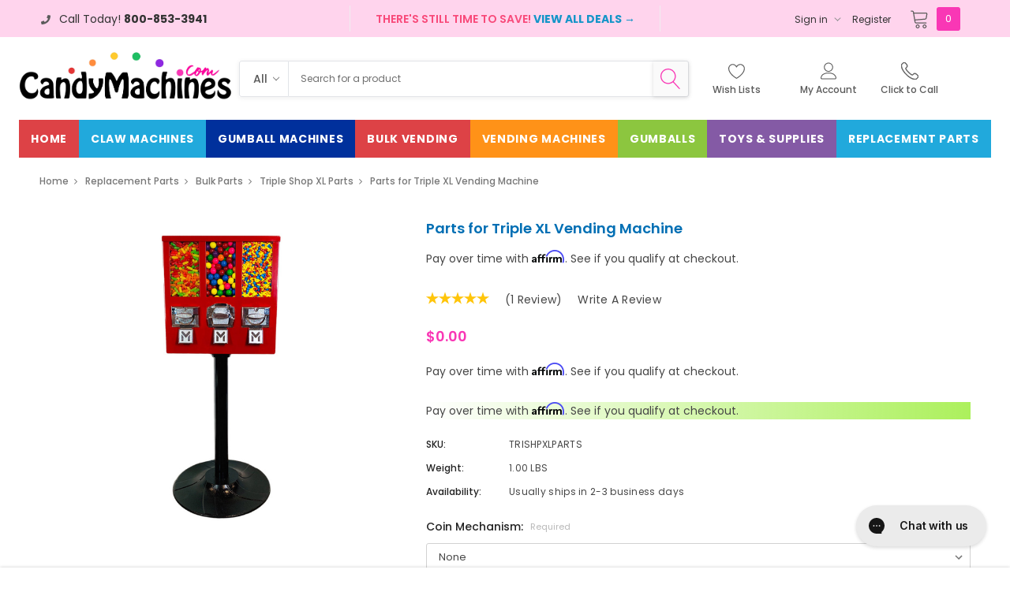

--- FILE ---
content_type: text/html; charset=UTF-8
request_url: https://www.candymachines.com/parts-for-triple-xl-vending-machine/
body_size: 78804
content:
<!DOCTYPE html>
<html class="no-js" lang="en">
    <head>
        <title>PARTS and Keys for Triple Time Vending Machine</title>
        <link rel="dns-prefetch preconnect" href="https://cdn11.bigcommerce.com/s-xun5w23utl" crossorigin><link rel="dns-prefetch preconnect" href="https://fonts.googleapis.com/" crossorigin><link rel="dns-prefetch preconnect" href="https://fonts.gstatic.com/" crossorigin>
        <meta property="product:price:amount" content="0" /><meta property="product:price:currency" content="USD" /><meta property="og:rating" content="5" /><meta property="og:url" content="https://www.candymachines.com/parts-for-triple-xl-vending-machine/" /><meta property="og:site_name" content="CandyMachines.com" /><meta name="description" content="Parts for Triple Time Candy and Gumball Vending Machines for sale! Check them out and all our great bulk vending machines and supplies!"><link rel='canonical' href='https://www.candymachines.com/parts-for-triple-xl-vending-machine/' /><meta name='platform' content='bigcommerce.stencil' /><meta property="og:type" content="product" />
<meta property="og:title" content="Parts for Triple XL Vending Machine" />
<meta property="og:description" content="Parts for Triple Time Candy and Gumball Vending Machines for sale! Check them out and all our great bulk vending machines and supplies!" />
<meta property="og:image" content="https://cdn11.bigcommerce.com/s-xun5w23utl/products/7712/images/13429/vendmaster-triple-shop-XL-candy-gumball-front__79034__15634.1658479543.386.513.jpg?c=1" />
<meta property="og:availability" content="instock" />
<meta property="pinterest:richpins" content="enabled" />
        
         

        <link href="https://cdn11.bigcommerce.com/s-xun5w23utl/product_images/favicon.ico" rel="shortcut icon">
        <meta http-equiv="Content-Type" content="text/html; charset=utf-8"/>
        <meta name="google-site-verification" content="UJUlVZXcxUMb_PbPp7Z7sP06SgvnUr_7qnR4RoBkb14" />
        <meta name="viewport" content="width=device-width, initial-scale=1, maximum-scale=1">

        <script>
            // Change document class from no-js to js so we can detect this in css
            document.documentElement.className = document.documentElement.className.replace('no-js', 'js');
        </script>

        <link href="https://fonts.googleapis.com/css?family=Poppins:600,400&display=swap" rel="stylesheet">
        <link data-stencil-stylesheet href="https://cdn11.bigcommerce.com/s-xun5w23utl/stencil/7d211990-bbf5-013e-bf8d-02e0eafa4bda/e/3e11a110-c6f2-013e-7fd7-36015c9efdd8/css/theme-4286d4f0-c8b1-013e-0514-2e29a921827e.css" rel="stylesheet">

        <!-- Start Tracking Code for analytics_facebook -->

<script>
!function(f,b,e,v,n,t,s){if(f.fbq)return;n=f.fbq=function(){n.callMethod?n.callMethod.apply(n,arguments):n.queue.push(arguments)};if(!f._fbq)f._fbq=n;n.push=n;n.loaded=!0;n.version='2.0';n.queue=[];t=b.createElement(e);t.async=!0;t.src=v;s=b.getElementsByTagName(e)[0];s.parentNode.insertBefore(t,s)}(window,document,'script','https://connect.facebook.net/en_US/fbevents.js');

fbq('set', 'autoConfig', 'false', '376784689476249');
fbq('dataProcessingOptions', ['LDU'], 0, 0);
fbq('init', '376784689476249', {"external_id":"d08cdb3e-e40b-42dd-91c9-8346ca41b138"});
fbq('set', 'agent', 'bigcommerce', '376784689476249');

function trackEvents() {
    var pathName = window.location.pathname;

    fbq('track', 'PageView', {}, "");

    // Search events start -- only fire if the shopper lands on the /search.php page
    if (pathName.indexOf('/search.php') === 0 && getUrlParameter('search_query')) {
        fbq('track', 'Search', {
            content_type: 'product_group',
            content_ids: [],
            search_string: getUrlParameter('search_query')
        });
    }
    // Search events end

    // Wishlist events start -- only fire if the shopper attempts to add an item to their wishlist
    if (pathName.indexOf('/wishlist.php') === 0 && getUrlParameter('added_product_id')) {
        fbq('track', 'AddToWishlist', {
            content_type: 'product_group',
            content_ids: []
        });
    }
    // Wishlist events end

    // Lead events start -- only fire if the shopper subscribes to newsletter
    if (pathName.indexOf('/subscribe.php') === 0 && getUrlParameter('result') === 'success') {
        fbq('track', 'Lead', {});
    }
    // Lead events end

    // Registration events start -- only fire if the shopper registers an account
    if (pathName.indexOf('/login.php') === 0 && getUrlParameter('action') === 'account_created') {
        fbq('track', 'CompleteRegistration', {}, "");
    }
    // Registration events end

    

    function getUrlParameter(name) {
        var cleanName = name.replace(/[\[]/, '\[').replace(/[\]]/, '\]');
        var regex = new RegExp('[\?&]' + cleanName + '=([^&#]*)');
        var results = regex.exec(window.location.search);
        return results === null ? '' : decodeURIComponent(results[1].replace(/\+/g, ' '));
    }
}

if (window.addEventListener) {
    window.addEventListener("load", trackEvents, false)
}
</script>
<noscript><img height="1" width="1" style="display:none" alt="null" src="https://www.facebook.com/tr?id=376784689476249&ev=PageView&noscript=1&a=plbigcommerce1.2&eid="/></noscript>

<!-- End Tracking Code for analytics_facebook -->

<!-- Start Tracking Code for analytics_siteverification -->

<meta name="google-site-verification" content="veR4VUVHbugRHQ2MQPvnR2yIt35g-Wgio6h78ZWfSoI" />

<style>
.form-checklist label[for='radio-cod'] {
    display:none;
}
</style>

<script>
     window.uetq = window.uetq || [];
     window.uetq.push('event', 'PRODUCT_PURCHASE', {"ecomm_prodid":"REPLACE_WITH_PRODUCT_ID","ecomm_pagetype":"PURCHASE","revenue_value":Replace_with_Variable_Revenue_Function(),"currency":"USD"});
</script>


<!--Gorgias Chat Widget Start-->
<script id="gorgias-chat-widget-install-v3" 
    src="https://config.gorgias.chat/bundle-loader/01K1KBP1Y2N8V7HPKRETJ7N08M">
</script>
<!--Gorgias Chat Widget End-->

<!--Bundle Start-->
<script src="https://bundle.5gtb.com/loader.js?g_cvt_id=2e3ee744-894a-467f-b0f3-6cb94791b607" async></script>
<!--Bundle End-->

<!-- End Tracking Code for analytics_siteverification -->

<!-- Start Tracking Code for analytics_visualwebsiteoptimizer -->

<script src="//www.refersion.com/tracker/v3/pub_bb0dfec066bce9ed9f1f.js"></script><script>_refersion(function(){ _rfsn._setSource("BIGCOMMERCE"); });</script>

<!-- End Tracking Code for analytics_visualwebsiteoptimizer -->


<script type="text/javascript" src="https://checkout-sdk.bigcommerce.com/v1/loader.js" defer ></script>
<script src="https://www.google.com/recaptcha/api.js" async defer></script>
<script type="text/javascript">
var BCData = {"product_attributes":{"sku":"TRISHPXLPARTS","upc":null,"mpn":"5026","gtin":null,"weight":{"formatted":"1.00 LBS","value":1},"base":true,"image":null,"out_of_stock_behavior":"hide_option","out_of_stock_message":"Please Call to Check Availability ","available_modifier_values":[32643,32644,32646,32647,32648,32649,32650,32651,32652,32653],"in_stock_attributes":[32643,32644,32646,32647,32648,32649,32650,32651,32652,32653],"stock":null,"instock":true,"stock_message":null,"purchasable":true,"purchasing_message":null,"call_for_price_message":null,"price":{"without_tax":{"formatted":"$0.00","value":0,"currency":"USD"},"tax_label":"Tax"}}};
</script>
<script id="wsa-rich-snippets-intro">
/*
    Web Site Advantage: SEO Rich Snippets App [2.51.38923]
    https://bigcommerce.websiteadvantage.com.au/rich-snippets/
    Copyright (C) 2019 - 2023 Web Site Advantage
*/
</script>
<script type="application/ld+json" id="wsa-rich-snippets-jsonld-graph">{"@context":"https://schema.org","@graph":[{"isPartOf": {"@type":"WebSite","@id":"https://www.candymachines.com/#WebSite"},"publisher":{"@id":"https://www.candymachines.com/#Business"},"@type":"ItemPage","@id":"https://www.candymachines.com/parts-for-triple-xl-vending-machine/#WebPage","url":"https://www.candymachines.com/parts-for-triple-xl-vending-machine/","name":"Parts for Triple XL Vending Machine","primaryImageOfPage":{"@type":"ImageObject","contentUrl":"https://cdn11.bigcommerce.com/s-xun5w23utl/images/stencil/original/products/7712/13429/vendmaster-triple-shop-XL-candy-gumball-front__79034__15634.1658479543.jpg?c=1" } },{"@id":"https://www.candymachines.com/#Business","url":"https://www.candymachines.com/","name":"CandyMachines.com","logo":"https://cdn11.bigcommerce.com/s-xun5w23utl/images/stencil/original/candymachines-logo-2025_1753388530__78177.original.png","address":{"streetAddress":"8169 S State Street, Unit C","addressLocality":"Midvale","addressRegion":"UT","addressCountry":"US","postalCode":"84047","@type":"PostalAddress"},"sameAs":"https://www.candymachines.com/","@type":"Organization"},{"@type":"WebSite","@id":"https://www.candymachines.com/#WebSite","name":"CandyMachines.com","url":"https://www.candymachines.com/" }] }</script><script data-cfasync="false" id="wsa-rich-snippets-javascript">"use strict";var webSiteAdvantage=webSiteAdvantage||{};webSiteAdvantage.momentnow='2026-01-02T06:30:16+00:00';function wsa_error(m){console.error('SEO Rich Snippets: '+m,arguments)};function wsa_tryCatch(m,f){try{f()}catch(e){wsa_error(m,e)}};webSiteAdvantage.richSnippetsApp=["xun5w23utl","www.candymachines.com",264,"xun5w23utl",""];webSiteAdvantage.bcReviews=true;webSiteAdvantage.classyUnicode=webSiteAdvantage.classyUnicode||{};webSiteAdvantage.classyUnicode.options={querySelector:'.classyunicode,title,h1,h2,h3,h4,h5,.breadcrumb-label,.navPages-action,.footer-info-list,script[type="application/ld+json"]',processMetaTags:true};window.classySchemaOptions=window.classySchemaOptions||{};window.classySchemaOptions.scriptIdBase='wsa-rich-snippets-jsonld-classyschema-';window.classySchemaOptions.classNamePrefixes=["classyschema-","wsa-"];window.classySchemaOptions.customCssSelectors={"howto-name":"h1.page-heading"};!function(d){var s=d.createElement('script');s.src='https://classyschema.org/2_14/faq_video_howto_unicode.min.js';d.getElementsByTagName('head')[0].appendChild(s)}(document);</script>
<script>
 _affirm_config = {
        public_api_key: "N9DETYFP522GB3FE",
        script: "https://cdn1.affirm.com/js/v2/affirm.js",
        locale: "en_us",
        country_code: "USA",
    };

(function(m,g,n,d,a,e,h,c){var b=m[n]||{},k=document.createElement(e),p=document.getElementsByTagName(e)[0],l=function(a,b,c){return function(){a[b]._.push([c,arguments])}};b[d]=l(b,d,"set");var f=b[d];b[a]={};b[a]._=[];f._=[];b._=[];b[a][h]=l(b,a,h);b[c]=function(){b._.push([h,arguments])};a=0;for(c="set add save post open empty reset on off trigger ready setProduct".split(" ");a<c.length;a++)f[c[a]]=l(b,d,c[a]);a=0;for(c=["get","token","url","items"];a<c.length;a++)f[c[a]]=function(){};k.async=
  !0;k.src=g[e];p.parentNode.insertBefore(k,p);delete g[e];f(g);m[n]=b})(window,_affirm_config,"affirm","checkout","ui","script","ready","jsReady");

</script>
<script data-cfasync="false" data-dd-sm-ignore="true" data-cookieconsent="ignore" id="wsa-tag-manager-tags" nonce="">
</script >

</script>
<script data-cfasync="false" data-dd-sm-ignore="true" data-cookieconsent="ignore" id="wsa-tag-manager-javascript-h-test" nonce="">!function(w,d){w.TagRocket=w.TagRocket||{};var T=w.TagRocket;T.teh=[];w.onerror=function(m,s,l,c,e){T.teh.push((l?(l+' '):'')+(c?(c+' '):'')+m+(m.colno?(':'+m.colno):'')+(s?(' '+s):''));};function a(s){var e=d.createElement('script'),h=d.getElementsByTagName('head')[0];e.appendChild(d.createTextNode(s));h.insertBefore(e,h.firstChild)}a('()=>{};window.arrowFunctions=1');a('async function a(){};window.asyncFunctions=1');var m=new Date().toISOString(),q='wsa-tag-manager-javascript-',z;T.tah=function(s){w.dataLayer=w.dataLayer||[];if(!w.gtag){w.gtag=function(){dataLayer.push(arguments)};gtag('js',new Date);t=d.createElement('script');t.async=!0;t.setAttribute('src','https://www.googletagmanager.com/gtag/js?id=G-7XTJM93TLW');d.head.appendChild(t)};if(!w.wsa_tre){gtag('config',"G-7XTJM93TLW",{groups:'TagRocketErrorTracking',send_page_view:false});;gtag('config',"G-V3MTLN605W",{groups:'TagRocketErrorTracking',send_page_view:false});gtag('event','tag_rocket_error',{send_to:["G-V3MTLN605W"],description:'Script Failure',app_version:'3.46.17',tag_rocket_version:'1.94',ua:navigator.userAgent});};w.wsa_tre=1;if(w.console)console.error('Tag Rocket (h): '+s,T.teh);T.teh.forEach(function(e){gtag('event','app_error',{send_to:'G-7XTJM93TLW',scope:s,description:s+' 3.46.17 h '+e,message:'h '+e,app_version:'3.46.17',automatic:1,tag_rocket_version:'1.94',pagedatetime:m,datetime:m,ua:navigator.userAgent,tags:"unknown",environment:'Production'})})};p=function(){if(!T.ts&&!d.getElementById(q+'second'))T.tah('Header Script Missing');else if(!T.tss)T.tah('Header Script Failure1');else if(!T.ts)T.tah('Header Script Failure2');if(!T.tm&&!d.getElementById(q+'main'))T.tah('Footer Script Missing');else if(!T.tm)T.tah('Footer Script Failure')};if(w.addEventListener)w.addEventListener('DOMContentLoaded',p);else w.attachEvent('onDOMContentLoaded',p)}(window,document)</script>
<script data-cfasync="false" data-dd-sm-ignore="true" data-cookieconsent="ignore" id="wsa-tag-manager-javascript-second" nonce="">
/*
    Web Site Advantage: Tag Rocket App Head [1.94.76114]
    https://bigcommerce.websiteadvantage.com.au/tag-rocket/
    Copyright (C) 2020 - 2025 Web Site Advantage
*/

!function(w,d){w.TagRocket=w.TagRocket||{};var T=w.TagRocket;T.tss=1;T.tags='gads|ga4|bing';T.scc='US-OH';T.seu='false';w.dataLayer=w.dataLayer||[];T.gq=[];T.cR=function(){if(!w.gtag||!w.gtag.fake){w.gtag=function(){var _arguments=arguments;if(_arguments.length&&_arguments[0]=='consent')dataLayer.push(_arguments);else T.gq.push(_arguments)};w.gtag.fake=!0;}};T.cR();T.l='';var eet=new Date,eei=0,eer=0,eea='G-7XTJM93TLW';T.ecq=[];T.ec=function(){if(T.consent.analytics)gtag.apply(null,arguments);else T.ecq.push(arguments)};T.a=function(s,e,c,o){try{if(!eei){eei=1;if(!w.gtag||w.gtag.fake){w.gtag=function(){dataLayer.push(arguments)}}T.ec('config',eea,{groups:'TagRocketErrorTracking',send_page_view:false})}if(!eer){eer=1;T.ct=c;if(w.console)console.error('Tag Rocket: '+s+': '+e,o||'');T.ct=1;var z = e?e.substring(0,255):'-missing-';T.ec('event','app_error',{send_to:eea,scope:s,description:s+' 3.46.17 '+z,message:z,app_version:'3.46.17',automatic:1,tag_rocket_version:'1.94',pagedatetime:eet.toISOString(),datetime:new Date().toISOString(),ua:navigator.userAgent,tags:T.tags,timesinceload:new Date-eet,environment:'Production'});eer=0}}catch(x){try{T.ec('event','app_error',{send_to:eea,scope:'AppErrorError',description:'3.46.17 '+x,message:''+x,app_version:'3.46.17',tag_rocket_version:'1.94',pagedatetime:eet.toISOString(),datetime:new Date().toISOString(),ua:navigator.userAgent,tags:T.tags,timesinceload:new Date-eet,environment:'Production'});}catch(y){}}};T.eq=T.eq||[];if(w.addEventListener){w.addEventListener('error',function(){T.ef.apply(T,arguments)},{passive:!0,capture:!0});}else if(w.attachEvent){w.attachEvent('onerror',function(){T.ef.apply(T,arguments)});}if(!T.ef){T.ef=function(){T.eq.push(arguments)}};if(!T.cf){T.cq=T.cq||[];T.cf=function(){T.cq.push(arguments)};if(w.console){T.ce=console.error;console.error=function(){T.ce.apply(console,arguments);T.cf.apply(T,arguments)}}};try{T.dE='NewPromotionsAdded';T.dW=[];T.dX=0;T.cu=function(){T.dV(function(a){a.forEach(function(b){T.e(b.addedNodes,function(c){if(T.bz(c,T.bt)=='promotion'&&T.by(c,'found')){T.dW.push(c)}T.e(T.dT(c,"["+T.bt+"='promotion']"),function(e){if(T.by(e,'found')){T.dW.push(e)}})})});if(T.bj(T.dW)&&!T.dX){T.y(function(){T.dX=T.bd(function(){T.dX=0;T.f(T.dE,{elements:T.dW});T.dW=[];},100,'New Promotions Added')})}});};T.dP=[];T.dQ=0;T.dR=function(a){T.e(a,function(b){if(T.bz(b,T.bt)=='list'&&T.dS(b)&&T.by(b,'found')){T.dP.push(b)}T.e(T.dT(b,"["+T.bt+"='list']"),function(c){if(T.dS(c)&&T.by(c,'found')){T.dP.push(c)}})})};T.dU=function(){T.y(function(){if(T.bj(T.dP)){if(T.dQ)T.dL(T.dQ);T.dQ=T.bd(function(){T.f(T.cS,{elements:T.dP});T.dP=[];T.dQ=0},500,'New Products Added')}})};T.cs=function(e){T.dV(function(f){f.forEach(function(g){T.dR(g.addedNodes);});T.dU();},e||d.body)};T.cS='NewProductsAdded';T.aR='UserDataUpdated';T.dT=function(a,b){if(!a.querySelectorAll)return[];var c=a.querySelectorAll(b);if(Array.from)return Array.from(c);else return c};T.br=function(a){return T.dT(d,a)};T.dS=function(a){var b=T.bz(a,T.bu);return b&&!isNaN(parseInt(b,10))};T.O=function(a){return typeof a!=='undefined'&&a!==null};T.u=function(a){return a===0||(T.O(a)&&a!==''&&!isNaN(a))};T.eg=function(a){var b=String.fromCodePoint;if(b){return b(a)}return ''};T.ee=function(a,b,c){var e=[].slice.call(a).map(function(f){if(c||typeof(f)==='function')return f;try{return T.dh(f)}catch(g){if(Array.isArray(f)){return [].concat(f)}else return f}});if(T.bj(e)){e[0]=T.eg(b)+' %cTag Rocket: %c'+e[0];e.splice(1,0,'color:none;');e.splice(1,0,'color:#28a300;')}return e};T.aP=function(){if(w.console)console.warn.apply(console,T.ee(arguments,0x1F6A8,1))};T.cE=function(){if(w.console)console.error.apply(console,T.ee(arguments,0x26A0,1))};T.af=function(a,b){return a.sort(function(c,e){return e.price*e.quantity-c.price*c.quantity}).slice(0,b)};T.cL=function(a,b,c,e){var f,g=function(h){if(h>=T.bj(a))c&&c();else T.bd(function(){T.t('SB95',function(){f=b(a[h],h);if(typeof f!=='undefined')c&&c(f);else g(h+1)},1)},0,'Yield '+h+' '+e);};g(0)};T.e=function(a,b){var c,e,f=T.bj(a);if(a&&f)for(c=0;c<f;c++){e=b(a[c],c);if(typeof e!=='undefined')return e}};T.dc=function(a,b){if(a&&T.bj(a))for(var c=0;c<T.bj(a);c++){if(a[c]===b)return true}};T.dZ=function(a,b,c){a.setAttribute(b,c)};T.p=function(a,b,c){if(T.O(c)&&c!=='')a[b]=c};T.cn=function(a,b){if(!b||!a)return a;var c=b.split('.'),e=a[c.shift()];return T.cn(e,c.join('.'))};T.t=function(a,b,c,e){try{c&&b.apply(this,e)}catch(f){T.a(a,''+f,1,f)}};T.bB=function(a,b,c,e){var f=function(){T.t.call(this,'SB24',c,1,arguments)};if(b==T.R&&d.readyState!="loading"){T.bd(f,0,T.R)}else{e=e||{};if(!T.O(e.passive)){e.passive=!0;}a.addEventListener&&a.addEventListener(b,f,e)|| a.attachEvent&&a.attachEvent('on'+b,f)}};T.Q=function(a,b){T.bB(w,a,function(a){if(!b.done){b.done=1;b(a)}},{once:!0})};T.be=function(a,b){try{return JSON.stringify(a,b)}catch(c){throw ''+T.be.caller+' '+c}};T.cc=function(a){return a&&JSON.parse(a)};T.dh=function(a){return T.cc(T.be(a))};T.dk=function(a){return T.be(a)=='{}'};T.T=function(a){var b=Object(a),c,e,f,g=arguments;for(c=1;c<g.length;c++){e=g[c];if(e!=null){for(f in e){if(Object.prototype.hasOwnProperty.call(e,f))b[f]=e[f];}}}return b;};T.bj=function(a){return a.length};T.bE=function(a){try{if(!localStorage||T.ed)return !1;return localStorage.removeItem(a)}catch(b){T.a('SB63','Incognito Safari has blocked localStorage. This stops us tracking things like add to cart events',1,b);T.ed=!0}};T.bC=function(a){try{if(!localStorage||T.ed)return !1;return localStorage.getItem(a)}catch(b){T.a('SB61','Incognito Safari has blocked localStorage. This stops us tracking things like add to cart events',1,b);T.ed=!0}};T.bD=function(a,b){try{if(!localStorage||T.ed)return !1;localStorage.setItem(a,b)}catch(c){T.a('SB60','Incognito Safari has blocked localStorage. This stops us tracking things like add to cart events',1,c);T.ed=!0}};T.dd=function(a){var b=d.cookie.match(new RegExp('(^| )'+a+'=([^;]+)')),c=b&&unescape(b[2])||'';return c=='deleted'?'':c};T.L=function(a){var b=w.performance;return b&&b.getEntriesByType&&b.getEntriesByType(a)};T.K=function(){var a=navigator;return a.connection||a.mozConnection||a.webkitConnection};T.I=function(a,b,c){return (a||'').replace(b,c||'')};T.ar=function(a){return (a||'').trim().toLowerCase()};T.bm=function(a){return T.I(T.I(T.ar(a),/([^a-z0-9 _])/g),/ +/g,'_')};T.M=function(a,b){b=b||255;if(!a)return '(missing)';a=T.I((''+a).trim(),/ *(\r\n|\n|\r) */gm,' ');if(T.bj(a)<=b)return a;return a.substring(0,b-3)+'...'};T.cF=function(a,b){var c='',e='';switch(b){case 'AU':c='0011';e='61';break;case 'US':case 'CA':c='011';e='1';break;case 'GB':c='011';e='44';break;case 'IT':c='00';e='39';break;}a=T.I(a,/[^\d+]+/g);if(c)a=T.I(a,new RegExp('^'+c),'+');if(a[0]!='+'&&e){a='+'+T.I(e+a,/^0/);}return a};T.bA=function(a,b){return a.hasAttribute(b)};T.bz=function(a,b){if(a.getAttribute)return T.M(a.getAttribute(b))};T.by=function(a,b){var c='data-tagrocket-'+b;if(T.bA(a,c))return 0;T.dZ(a,c,'1');return 1};T.bH=function(a,b,c,e){var f=setInterval(function(){T.t(a,function(){try{c()}catch(g){if(b)clearInterval(f);throw g}},1)},e);return f};T.cp=function(a,b,c,e){if(a)T.dL(a);return T.bd(b,c,e)};T.dL=function(a){clearTimeout(a)};T.bd=function(a,b,c){return setTimeout(a,b,'Tag Rocket '+(c||''))};T.bO=function(a,b,c){T.dq('query getCartMetafields{site{cart{metafields(namespace:"bc_storefront" keys:["'+b+'"]){edges{node{entityId}}}}}}',function(e,f){T.t('SB82',function(){if(e>0){var g='createCartMetafield',h='',i=T.cn(f,'data.site.cart.metafields.edges');if (i&&i.length){g='updateCartMetafield';h=' metafieldEntityId:'+i[0].node.entityId}T.dq('mutation '+g+'{cart{'+g+'(input:{cartEntityId:"'+a+'" data:{key:"'+b+'" value:"'+T.be(c).replace(/"/g,'\\"')+'"}'+h+'}){metafield{id entityId key value}errors{...on Error{message}}}}}',function(e,j){T.t('SB83',function(){if(e>0){}},1)})}},1)})};T.ea=function(a){T.cy.appendChild(a)};T.eb=function(a,b,c){if(d.querySelector('link[rel="preload"][href="'+a+'"]'))return;c=c||{};c.rel='preload';c.href=a;if(T.cB)c.nonce=T.cB;c.as=b;T.dY('link',c)};T.dY=function(a,b,c){b=b||{};if(b.onvisible&&d.hidden){T.Q('visibilitychange',function(){T.dY(a,b,c)});return};var e=d.createElement(a),f;if(b.id&&d.getElementById(b.id))return;for(var g in b){T.dZ(e,g,b[g])}e.onload=e.onreadystatechange=function(){f=e.readyState;if(!f||f=='loaded'||f=='complete'){if(c)c();c=null}};T.ea(e);return e};T.dm=function(a,b){if(!T.cA){if(d.querySelector('link[rel="preconnect"][href="'+a+'"]'))return;b=b||{};b.rel='preconnect';b.href=a;T.dY('link',b);b.rel='dns-prefetch';T.dY('link',b)}};T.dl=function(a){T.dY('style',{type:'text/css'}).appendChild(d.createTextNode(a));};T.aO=function(a,b,c){b=b||{};b.src=a;if(!T.O(b.async))b.async=!0;if(T.cB)b.nonce=T.cB;if(!T.O(b.onvisible))b.onvisible=!0;if(T.pageType!='orderconfirmation'||T.b.updated){T.dY('script',b,c)}else{T.o(T.aR,function(){T.dY('script',b,c)})}};T.dw=function(a){if(T.bA(a,'data-list-name'))return T.bz(a,'data-list-name');if(a.parentElement)return T.dw(a.parentElement)};T.N=function(){var a=d.querySelector('head meta[name="description"]');if(a)return T.bz(a,'content');};T.cD=function(a){var b=w.location.href.match(new RegExp('[?&]'+a+'=([^&]*)'));return decodeURIComponent(b&&b[1]||'')};T.dV=function(a,b,c){if(w.MutationObserver)T.Q(T.R,function(){c=c||{childList:!0,subtree:!0};b=b||d.body;if(!b)throw 'no target';new MutationObserver(a).observe(b,c)})};T.dE='NewPromotionsAdded';T.dW=[];T.dX=0;T.cu=function(){T.dV(function(a){a.forEach(function(b){T.e(b.addedNodes,function(c){if(T.bz(c,T.bt)=='promotion'&&T.by(c,'found')){T.dW.push(c)}T.e(T.dT(c,"["+T.bt+"='promotion']"),function(e){if(T.by(e,'found')){T.dW.push(e)}})})});if(T.bj(T.dW)&&!T.dX){T.y(function(){T.dX=T.bd(function(){T.dX=0;T.f(T.dE,{elements:T.dW});T.dW=[];},100,'New Promotions Added')})}});};T.dP=[];T.dQ=0;T.dR=function(a){T.e(a,function(b){if(T.bz(b,T.bt)=='list'&&T.dS(b)&&T.by(b,'found')){T.dP.push(b)}T.e(T.dT(b,"["+T.bt+"='list']"),function(c){if(T.dS(c)&&T.by(c,'found')){T.dP.push(c)}})})};T.dU=function(){T.y(function(){if(T.bj(T.dP)){if(T.dQ)T.dL(T.dQ);T.dQ=T.bd(function(){T.f(T.cS,{elements:T.dP});T.dP=[];T.dQ=0},500,'New Products Added')}})};T.cs=function(e){T.dV(function(f){f.forEach(function(g){T.dR(g.addedNodes);});T.dU();},e||d.body)};T.cS='NewProductsAdded';T.as='PromotionsVisible';T.dD=function(a){T.bo(T.as,a)};T.bn=function(a,b){var c,e=[];T.e(a.infos||a.items||a,function(f){c=f.product||f;if(!c.completed){e.push(c);}});if (T.bj(e)&&T.cD('showHidden')!='true'){T.a('SB55e',''+T.bj(e)+' incomplete products on '+b+' '+e[0].productId+' '+e[0].name,1,e);}};T.dz=function(a,b){var c="["+T.bt+"='list']["+T.bu+"='"+a+"']";if(b)c="[data-list-name='"+T.I(b,/['"\\]/g,'\\$&')+"'] "+c;return d.querySelector(c)};T.k='ProductsVisible';T.dB=function(a,b){if(T.aZ||T.ba)a.search=T.aZ||T.ba;T.bn(a,T.k);T.cO(T.k,a,b)};T.dM=function(a){T.t('SB19b',function(){var b,c={},e;T.e(a,function(f){if(!f.seen){f.seen=1;b=f.callback.name+f.id;if(!c[b])c[b]=[];c[b].push(f)}});for(var g in c){e=c[g][0];e.callback({infos:c[g],list:e.list})}},1)};T.dO=0;T.dN=[];T.dH=function(a){a.visibleTime=0;var b,c=new IntersectionObserver(function(e){if(e[0].isIntersecting){a.lastVisible=new Date;a.trigger='visible';b=T.bd(function(){c.disconnect();T.dN.push(a);if(T.dO)return;T.dO=T.bd(function(){T.dO=0;if(T.bj(T.dN)){T.dM(T.dN);T.dN=[];}},1000,'Visible Ticking')},2000-a.visibleTime,'On First Visible')}else{if(b)T.dL(b);if(a.lastVisible){a.visibleTime+=new Date-a.lastVisible;a.lastVisible=0}}},{threshold:[0.5]});c.observe(a.e)};T.dJ=[];T.dK=0;T.dI=function(a){T.dJ.push(a)};T.cv=function(){T.t('SB18',function(){var b,c,e=0,f=1,g=function(a){if(a.seen)return false;if(a.e&&a.e.getBoundingClientRect){try{b=a.e.getBoundingClientRect()}catch(h){}if(b){return b.top>-b.height/2&&b.left>-b.width/2&&b.bottom-b.height/2<=(w.innerHeight||d.documentElement.clientHeight)&&b.right-b.width/2<=(w.innerWidth||d.documentElement.clientWidth)}}return a.percent<T.dK},i=function(j,k){if(!k&&c)return;T.dL(c);c=T.bd(function(){c=0;T.t('SB18a',function(){l()},1)},j,'Scroll Tick '+k)} ,l=function(){var m=[],n=1,o,p,q,r=d.body,s=d.documentElement;q=w.pageYOffset,p=w.innerHeight;if(r&&r.scrollHeight){if(f==1)f=r.scrollHeight;if(s.clientHeight)n=s.clientHeight;if(q&&p)n=q+p;}o=n/f;if(o>T.dK){T.dK=o;e=n;T.t('SB18b',function(){T.e(T.dJ,function(a){a.trigger='scroll '+o;if(g(a)&&T.bj(m)<=5)m.push(a)});if(T.bj(m)){T.dM(m);i(5500,1)}},1);}};T.bB(d,'scroll',function(){i(1000,0);});T.Q('load',function(){l()})},1);};T.dC=function(a){if(a.e&&('IntersectionObserver' in window)){T.dH(a)}else{T.dI(a)}};T.dG=function(a,b,c,e){if(!w._bcCsrfProtectionPatched&&e<10){T.bd(function(){T.dG(a,b,c,e+1)},100,'XMLHttpRequest Wait '+e)}else{var f=new XMLHttpRequest();e=e||1;f.onreadystatechange=function(){if(this.readyState==4){if(this.status!=200){if(e<12){T.bd(function(){T.dG(a,b,c,e+1)},1000,'XMLHttpRequest Retry '+e)}else{T.a('SB36','Request Failed after '+e+' attempts : '+a+' '+this.status,1,f);b(0,this.status)}}else{b(1,f.responseText?T.cc(f.responseText):'-missing-')}}};f.open(c?'POST':'GET',a,true);f.withCredentials=true;f.setRequestHeader('Content-type','application/json');if(c){f.setRequestHeader('Authorization','Bearer '+T.cC);f.send(T.be({query:c}))}else{f.send()}}};T.dF=function(a,b,c,e){if(w.location.href.indexOf('googleusercontent.com')>0){c(0,'googleusercontent.com')}else{e=e||1;b=b||{};if(!w._bcCsrfProtectionPatched&&e<10){T.bd(function(){T.dF(a,b,c,e+1)},100,'Fetch Wait '+e)}else{w.fetch(a,b).then(function(f){if(f.ok){f.text().then(function(g){var h;try{h=T.cc(g)}catch(i){throw 'JSON parse error '+i+' '+a}try{c(h?1:0,h||'-empty-')}catch(i){throw 'onComplete error '+i+' '+a}})}else{if(e<12){T.bd(function(){T.dF(a,b,c,e+1)},1000*e,'Fetch '+e)}else{T.a('SB30','Fetch '+e+' Last Fail '+a+' '+f.status,1,f);try{c(0,f.status)}catch(i){T.a('SB30b','Fetch '+a+' onComplete '+(j.message||j),1,j)}}}}).catch(function(j){if(!j.message||!j.message.match(/^(cancel|annul|brochen|NetworkError when|Failed to fetch|취소됨)/)){if(e<12){T.bd(function(){T.dF(a,b,c,e+1)},1000,'Fetch Error '+e+1)}else{T.a('SB29','Fetch '+e+' Last Error '+a+' '+(j.message||j),1,j);c(0,j.message||j)}}else c(-1,j.message||j)})}}};T.dq=function(a,b){var c='/graphql';if(w.fetch){T.dF(c,{method:'POST',credentials:'same-origin',headers:{'Content-Type':'application/json',Authorization:'Bearer '+T.cC},body:T.be({query:a})},b)}else{T.dG(c,b,a)}};T.bL=function(a,b){if(w.fetch){T.dF(a,{credentials:'include'},b)}else{T.dG(a,b)}};T.bx=function(){T.o(T.dE,function(a){T.bv(T.bw(a.elements))})};T.bv=function(a){T.e(a,function(b){if(!b.e)b.e=d.querySelector("["+T.bt+"='promotion']["+T.bu+"='"+b.id+"']");var c=b.location=='top'?0.1:0.9;if(b.e){if(T.by(b.e,'registered')){T.dC({se: T.dA,id:'',e:b.e,promotion:b,percent:c,callback:T.dD});T.bB(b.e,'click',function(){T.bo(T.au,b)})}}else{T.dC({se: T.dA,id:'',e:b.e,promotion:b,percent:c,callback:T.dD})}})};T.au='PromotionClicked';T.dy=0;T.bl=function(a,b){T.dy++;T.e(a.items,function(c,e){if(!b||T.dc(b,c)){c.e=c.e||T.dz(c.productId,a.listName);var f={se: T.dA,id:T.dy,e:c.e,product:c,list:a};if(c.e){if(T.by(c.e,'registered')){f.callback=T.dB;f.percent=e/T.bj(a.items);T.dC(f);T.bB(c.e,'click',function(){if(!f.seen)T.dB({infos:[f],list:a});T.bo(T.aa,f);})}}else{f.callback=T.dB;f.percent=e/T.bj(a.items);T.dC(f);}}})};T.aa='ProductClicked';T.bw=function(a){var b,c,e,f,g=[];if(!a)a=T.br("["+T.bt+"='promotion']["+T.bu+"]");T.e(a,function(h){b=T.bz(h,T.bu);c=T.bz(h,'data-name');e=T.bz(h,'data-position');f={e:h};if(b)f.id=parseInt(b,10);if(c)f.name=c;if(e)f.location=e;g.push(f)});return g};T.bp=function(a){var b,c,e=[],f=T.dv(e,a);if(T.bj(e)){T.bk({reason:'List',items:e},function(g){for(b in f){c=f[b];if(T.cw)c.category=T.cw;T.bl(c,g.items)}})}};T.du=[];T.dv=function(a,b){var c,e,f,g,h,i={},j,k,l,m,n,o,p=['{','blogid','pageid','categoryid','ssib'],q='data-tagrocket-searchprovider';T.e(b,function(r){j=T.dw(r)||'Page: '+T.cx;c=j.split(':')[0].trim();m=j;if(m.indexOf(':')>-1)m=m.split(':')[1].trim();i[j]=i[j]||{id:T.bm(j),type:c,listName:j,name:m,items:[]};n=T.du[j]||0;f=T.bz(r,T.bu);e=T.bz(r,'data-product-price');l=T.bz(r,'data-product-category');g=T.bz(r,'data-name');h=T.bz(r,'data-product-brand');o=T.bz(r,'data-position');k={e:r,index:n};if(f)k.productId=parseInt(f,10);if(isNaN(k.productId)){if(!T.dx&&f&&p.some&&p.some(function(m){f.indexOf(m)!=0})){T.dx=1;T.a('SB43','Page contains invalid '+T.bu+' value: '+f,1,r)}}else{T.by(r,'found');if(T.u(e))k.price=parseFloat(e);if(l)k.category={path:l,breadcrumbs:[l]};if(T.bA(r,q))k.searchprovider=T.bz(r,q);if(T.h)k.currency=T.h;if(!isNaN(o))k.index=parseInt(o,10)-1;T.du[j]=n+1;a.push(k);i[j].items.push(k)}});return i};T.bZ=function(a){var b='(unknown)';if(a&&a.nodeName){b=T.ar(a.nodeName);if(b=='body')return 'html>body';if(b=='head')return 'html>head';if(a.id)return b+'#'+a.id;if(a.className&&T.bj(a.className))b+='.'+a.className.split(/[ ,]+/).join('.');if(a.parentElement)b=T.bZ(a.parentElement)+'>'+b;return b}};T.r=function(a,b){if(isNaN(a))return a;if(!b)b=0;var c=Math.pow(10,b),e=Number.EPSILON||2.220446049250313e-16;return Math.round((a+e)*c)/c};T.C='GetValue';T.getProductId=function(a,b,c,e,f){var g={destination:a,type:b,item:c,itemGroupIdFormat:e,itemIdFormat:f},h=(c.isVariant&&f?f:e);if(c.type=='giftCertificate'){g.value=c.type}else{if(h.length>0)g.value=T.I(T.I(T.I(T.I(T.I(T.I(T.I(T.I(T.I(T.I(T.I((T.e(h.split('||'),function(i){if((i.indexOf('[[psku]]')<0||c.productSku)&&(i.indexOf('[[pmpn]]')<0||c.productMpn)&&(i.indexOf('[[pupc]]')<0||c.productUpc)&&(i.indexOf('[[pgtin]]')<0||c.productGtin)&&(i.indexOf('[[vname]]')<0||c.variantName)&&(i.indexOf('[[vid]]')<0||c.variantId)&&(i.indexOf('[[vsku]]')<0||c.variantSku)&&(i.indexOf('[[vmpn]]')<0||c.variantMpn)&&(i.indexOf('[[vupc]]')<0||c.variantUpc)&&(i.indexOf('[[vgtin]]')<0||c.variantGtin))return i})||'[[pid]]'),/\[\[pid\]\]/ig,c.productId),/\[\[pmpn\]\]/ig,c.productMpn),/\[\[pupc\]\]/ig,c.productUpc),/\[\[pgtin\]\]/ig,c.productGtin),/\[\[psku\]\]/ig,c.productSku),/\[\[vname\]\]/ig,c.variantName),/\[\[vid\]\]/ig,c.variantId),/\[\[vsku\]\]/ig,c.variantSku),/\[\[vmpn\]\]/ig,c.variantMpn),/\[\[vupc\]\]/ig,c.variantUpc),/\[\[vgtin\]\]/ig,c.variantGtin)}return T.f(T.C,g).value};T.bS=function(a){T.b.updated=!0;try{var b=a.billingAddress;T.p(b,'phone',T.cF(b.phone,b.countryCode));T.p(T.b,'email',T.ar(b.email));T.p(T.b,'phone',b.phone);T.p(T.b,'first_name',b.firstName);T.p(T.b,'last_name',b.lastName);T.p(T.b,'street',b.address1);T.p(T.b,'city',b.city);T.p(T.b,'state',b.stateOrProvince);T.p(T.b,'postal_code',b.postalCode);T.p(T.b,'country_code',b.countryCode);if(b.address2)T.b.street=(T.b.street?T.b.street+', ':'')+b.address2;}catch(c){T.a('SB56','Failed to update user data',1,c);}T.bo(T.aR,T.b);};T.aR='UserDataUpdated';T.dr=function(a,b){if(a.variants.edges){return T.e(a.variants.edges,function(c){if(c.node.entityId==b)return c.node})}};T.ds=function(a){var b='',c;T.e(a.options.edges,function(e,f){c=e.node;if(f)b+=', ';b+=c.displayName+':';T.e(c.values.edges,function(g){b+=' '+g.node.label})});return b};T.do='ProductDataGathered';T.dp='CartDataGathered';T.bk=function(a,b){T.t('SB26c',function(){var c=a.cart,e,f,g,h,i=[],j=[],k=T.cD('showHidden')=='true',l=function(i){a.requests++;var m=i.slice(0,25),n=j.filter(function(o){return T.dc(m,o.p)&&!T.dc(n,o.v)}).map(function(o){return o.v});f='query Products{site{';if(h){f+='id:product(entityId:'+e[0].productId+'){entityId sku mpn upc gtin} product(sku:'+T.be(h)+'){'}else{f+='products(first:25 entityIds:'+T.be(m)+'){edges{node{'}f+='entityId sku name path defaultImage {url (width: 1000)}mpn upc gtin brand {name} categories{edges{node{name entityId breadcrumbs(depth:10 first:50){edges{node{name}}}}}}';if(c&&T.bj(n)){if(T.bj(n)>250)T.a('SB26','Can only get 250 variants. There are '+T.bj(n),1,n);f+='variants(first:250 entityIds:'+T.be(n.slice(0,250))+'){edges{node{entityId mpn upc gtin options(first:50){edges{node{displayName values(first:50){edges{node{label}}}}}}}}}';}f+='twoVariants:variants(first:2){edges{node{entityId sku}}}';f+='customFields(first:50){edges{node{name value}}}';if(!h)f+='}}';f+='}}}';T.dq(f,function(p,q){T.t('SB32',function(){if(p>0){if(q.errors&&T.bj(q.errors))throw 'graphql '+q.errors[0].message;T.e(e,function(o){var r,s,t,u,v,x,y,z,aa,ab,ac,ad;if(h){x=T.cn(q,'data.site.product');y=T.cn(q,'data.site.id.sku');z=T.cn(q,'data.site.id.mpn');aa=T.cn(q,'data.site.id.upc');ab=T.cn(q,'data.site.id.gtin');delete o.productSku}else{ac=T.cn(q,'data.site.products.edges');if(!ac)T.a('SB32x',T.be(q),1,q);x=T.e(ac,function(ae){if(!ae||!ae.node)T.a('SB32z',T.be(q),1,q);if(ae&&ae.node&&ae.node.entityId==o.productId)return ae.node});if(x)y=x.sku}if(x){o.completed=!0;var af,ag=[],ah=o.sku,ai=x.name,aj=x.path,ak=x.defaultImage,al=x.mpn,am=x.upc,an=x.gtin,ao=x.brand,ap=o.variantId;ah=ah||h;if(y)o.productSku=y;if(ah&&y!=ah)o.variantSku=ah;if(ai)o.name=ai;if(ak){o.defaultImage=ak;if(ak.url)ak.data=T.I(ak.url,'/1000w/','/{:size}/')};if(aj)o.url=T.cz+aj;if(h){if(z)o.productMpn=z;else delete o.productMpn;if(aa)o.productUpc=aa;else delete o.productUpc;if(ab)o.productGtin=ab;else delete o.productGtin;if(al&&z!=al)o.variantMpn=al;if(am&&aa!=am)o.variantUpc=am;if(an&&ab!=an)o.variantGtin=an;}else{if(al)o.productMpn=al;if(am)o.productUpc=am;if(an)o.productGtin=an;}if(ao&&ao.name)o.brand=ao.name;if(ap&&c){ad=T.dr(x,ap);if(ad){if(ad.options)o.variantName=T.ds(ad);if(ad.mpn)o.variantMpn=ad.mpn;if(ad.upc)o.variantUpc=ad.upc;if(ad.gtin)o.variantGtin=ad.gtin}else{T.a('SB27','Failed to get extra variant information for variant: '+ap,1,x);o.variantName='(id='+ap+')'}};o.isVariant=(ah&&(!y||y!=ah))==!0;o.customFields=T.cn(x,'customFields.edges').map(function(ae){return ae.node});v=T.cn(x,'twoVariants.edges');if(T.bj(v)>0){af=v[0].node;if(!o.isVariant)o.hasVariants=T.bj(v)>1||!(o.productSku==af.sku||af.sku=='');if(T.bj(v)<2&&!o.variantId)o.variantId=af.entityId};o.categories=ag;t=T.cn(x,'categories.edges');T.e(t,function(aq){if(!aq||!aq.node){T.a('SB32c',T.be(t),1,t)}else{s={id:aq.node.entityId,name:aq.node.name,breadcrumbs:[]};ag.push(s);u=T.cn(aq,'node.breadcrumbs.edges');if(!u){T.a('SB32b',T.be(t),1,t)}else{T.e(u,function(ar){s.breadcrumbs.push(ar.node.name);});s.path=s.breadcrumbs.join("/");if(!r||r.id>s.id)r=s}}});o.category=r}})}else{if(T.pageType!='orderconfirmation'&&p==0)T.a(a.reason,'Failed to get extra information for '+T.bj(m)+',ok='+p+',status='+q,1,m)}if(T.bj(i)>25){l(i.slice(25))}else{if(p>0&&!c&&w.location.href.indexOf('translate.goog')<0){var as=[];T.e(e,function(o){if(!o.completed)as.push(o)});if(T.bj(as)&&!k){if(g)T.a('SB55d','Could not get extra product data for URL sku '+g,1,{issues:as,items:e});else if(h)T.a('SB55a','Could not get extra product data for sku '+h,1,{issues:as,items:e});else T.a('SB55b',a.reason+' '+a.requests+' Could not get extra product data for '+T.bj(as)+' out of '+T.bj(e)+' items. '+as[0].productId,1,{issues:as,items:e});T.a('SB55c',T.be(q),1,q)}}if(a.reason==T.q&&T.bj(e)&&!e[0].variantId&&T.dt)e[0].variantId=T.dt;T.y(function(){delete a.cart;T.f(T.do,a);if(c){c.items=a.items;delete a.items;a.cart=c;T.f(T.dp,a);a.items=a.cart.items}b(a)})}},1)})};if(a.reason==T.q){g=T.cD('sku');h=a.items[0].sku||g;}if(c){c.items=[];var at=c.lineItems;if(at)T.e([].concat(at.physicalItems,at.digitalItems,at.giftCertificates),function(au){if(c.currency&&c.currency.code)au.currency=c.currency.code;if(!T.u(au.price))au.price=au.salePrice;if(!T.u(au.price))au.price=au.list_price;if(au.type=='giftCertificate'){au.price=au.amount;au.productId='giftCertificate';au.quantity=1;au.isTaxable=au.taxable;au.completed=!0}if(au&&!au.parentId)c.items.push(au)});else{T.a('SB26b','Missing lineItems '+a.reason+' '+T.be(a.response||c),1,c);return}}e=a.items||c.items;a.items=e;if(c)c.items=e;T.products=T.products||[];T.products.push(e);var av=0;if(c){if(T.h&&!c.currency)c.currency={code:T.h};var aw,ax=c.baseAmount,ay=c.cartAmount,az=c.coupons;if(ax&&ay)c.totalDiscount=ax-ay;if(az)c.couponCodes=az.map(function(ba){return ba.code}).join(', ')}T.e(e,function(o){var bb=o.discountAmount,bc=o.couponAmount;if(!o.productId&&o.product_id)o.productId=o.product_id;if(!o.variantId&&o.variant_id)o.variantId=o.variant_id;aw=0;if(bb)aw+=bb;if(bc){aw+=bc;if(c&&c.couponCodes)o.couponCodes=c.couponCodes}if(aw){o.totalDiscount=aw;av+=aw}if(o.type!='giftCertificate'&&o.productId&&!T.dc(i,o.productId))i.push(o.productId);if(o.variantId)j.push({p:o.productId,v:o.variantId});});if(c&&c.orderAmount)c.totalDiscount=(c.discountAmount||0)+av;if(!T.bj(i)){T.y(function(){b(a)})}else{a.requests=0;l(i);}},1)};T.t('SB33',function(){var a=T.cn(w,'prototype'),b=T.cn(a,'send'),c=T.cn(a,'open'),e=w.fetch;if(!T.xe){if(c){a.open=function(f,g){this.rurl=g;return c.apply(this,arguments)}}if(b&&b.apply){a.send=function(){var h=this;T.bB(h,'readystatechange',function(){if(h.readyState==4&&(h.status>399||h.status==0)){T.xe(h)}});return b.apply(this,arguments)}}}T.xq=T.xq||[];T.xe=function(i){T.xq.push(i)};if(!T.fe){if(e&&e.apply){w.fetch=function(g){/*This detects fetch errors.Please look up the stack for the real cause of the error*/return e.apply(this,arguments).then(function(j){if(j.status>399)T.fe({type:'status',url:j.url,message:j.status});return j}).catch(function(k){T.fe({type:T.ax,url:g.url||g,message:k.stack||k.message||k});throw k})}}}T.fq=T.fq||[];T.fe=function(l){T.fq.push(l)};},1);T.cr=function(){var a=0,b=0;T.aC='XMLHttpRequestResponseError';T.o(T.aC,function(a){var b=a.responseURL||a.rurl,c=a.status,e='XMLHttpRequest Response '+c,f=e+': '+b;if(b&&b.indexOf('/g/collect')>0)T.aD=1;if(b&&(b.indexOf('/api/storefront/carts/')>0||b.indexOf('/customer/current.jwt')>0)){}else{T.U(T.ax,{description:T.M(f),error_type:'network',error_message:T.M(e),error_filename:T.M(b),fatal:false})}},'GF30',1&&!T.aD);T.xe=function(c){a++;if(T.cy){T.cy.dataset.xhrErrors=a;T.cy.dataset.xhrErrorsInfo=(T.cy.dataset.xhrErrorsInfo||'')+' '+(c.responseURL||c.rurl)+' '+c.status+' '+c.statusText+' '+c.readyState;};if(d.visibilityState!='hidden'&&a<6)T.bo(T.aC,c)};if(T.xq){T.e(T.xq,function(c){T.xe(c)})}T.aE='FetchResponseError';T.o(T.aE,function(a){var b='Fetch Response '+d.visibilityState+' '+a.message;T.U(T.ax,{description:T.M(b+': '+a.url),error_type:'network',error_message:T.M(b),error_filename:T.M(a.url),fatal:false})},'GF34',1);T.fe=function(e){if(T.cy){T.cy.dataset.fetchErrors=b;T.cy.dataset.fetchErrorsInfo=(T.cy.dataset.fetchErrorsInfo||'')+' '+e.url+' '+T.M(e.message,30);};if(!(e.type==T.ax&&d.visibilityState=='hidden')){b++;if(b<6)T.bo(T.aE,e)}};if(T.fq){T.e(T.fq,function(e){T.fe(e)})}};T.bi=function(){return T.br("["+T.bt+"]["+T.bu+"]").length>0};T.bM=function(a){if(!localStorage)return;T.y(function(){var b,c,e,f=T.cc(T.bC('wsa-c'))||{version:'n/a'},g,h,i={};T.bV=0;T.e(a.items,function(j){var k=j.productSku,l=j.variantName,m=j.brand,n=j.sku,o=j.quantity;if(T.bV<3){b='id.'+j.id+'.p'+j.productId;if(j.variantId)b+='.v'+j.variantId;c={productId:j.productId,quantity:o,price:j.price,name:j.name,category:j.category};if(k)c.productSku=k;if(l)c.variantName=l;if(m)c.brand=m;if(n)c.sku=n;e=o;h=f[b];if(h)e-=h.quantity;e&&T.bU(e,j,a);i[b]=c}f[b]=null});i.version='1.0';T.bD('wsa-c',T.be(i));for(g in f){h=f[g];h&&h.quantity&&T.bU(-h.quantity,h,a)}});};T.bB(w,'visibilitychange',function(){if(T.bj(T.dN)){T.dM(T.dN);T.dN=[]}});T.cG=[];T.o=function(a,b,c,e){if(!a){T.a('On event missing event text: '+c,'');return};if(!c)c=a;if(T.bj(arguments)<4)e=!0;if(!a||(!e&&e!=false)||!c||!b){T.a('OnEvent bad data',a,b,c,e)}T.cG.push({r:new RegExp(a),c:b,s:c,p:e})};T.cH=[];T.on=function(a,b){if(!a)T.a('On event missing eventRegexText');if(!b)T.a('On event missing callback');T.cH.push({r:new RegExp(a),c:b,s:'C'+T.bj(T.cH),p:!0})};T.cI=function(f,g,h){T.e(f,function(i){if(i.r.test(g))T.t(i.s,i.c,i.p,[h,g])})};T.cJ=function(f,g,h){T.e(f,function(i){if(i.r.test(g))T.t(i.s,i.c,i.p,[h,g])})};T.cK=function(f,g,h,b){T.cL(f.filter(function(i){return i.r.test(g)}),function(i){T.t(i.s,i.c,i.p,[h,g])},b,g)};T.aQ=function(g,h){h.cancelDataLayerEvents=h.cancelDataLayerEvents||!1;T.cI(T.cH,g,h);if(!h.cancelBuiltInEvents)T.cI(T.cG,g,h);if(!h.cancelDataLayerEvents){w.dataLayer.push({event:'tagRocket'+g,tagRocketData:h})}return h};T.cM=function(g,h,b){h.cancelDataLayerEvents=h.cancelDataLayerEvents||!1;T.cK(T.cH,g,h,function(){if(!h.cancelBuiltInEvents)T.cK(T.cG,g,h,function(){if(!h.cancelDataLayerEvents){w.dataLayer.push({event:'tagRocket'+g,tagRocketData:h})}b&&b(h)});else{if(!h.cancelDataLayerEvents){w.dataLayer.push({event:'tagRocket'+g,tagRocketData:h})}b&&b(h)}});};T.cN=function(g,h){h.cancelDataLayerEvents=h.cancelDataLayerEvents||!1;T.cJ(T.cH,g,h);if(!h.cancelBuiltInEvents)T.cJ(T.cG,g,h);if(!h.cancelDataLayerEvents){w.dataLayer.push({event:'tagRocket'+g,tagRocketData:h})}return h};T.f=function(g,h){h.cancelBuiltInEvents=!1;return T.aQ(g,h)};T.bo=function(g,h){T.y(function(){T.f(g,h)})};T.cO=function(g,h,b){h.cancelBuiltInEvents=!1;T.cM(g,h,function(j){b&&b(j)})};T.cP=function(g,h){h.cancelBuiltInEvents=!1;return T.cN(g,h)};T.aH=function(g,h){h.cancel=!1;T.aQ(g,h);return !h.cancel};T.cQ=function(g,h){h.cancel=!1;T.cN(g,h);return !h.cancel};T.b={};T.userData=T.b;T.userDataUpdated=function(){T.bo(T.aR,T.b)};T.b.customer_group_name="Default";T.b.customer_group_id='1';T.cw='';T.app={a:'3.46.17',v:'1.94.76114',d:'2025/07/28 05:55'};T.h='USD';T.ai='USD';T.cx="PARTS and Keys for Triple Time Vending Machine";T.cy=d.getElementsByTagName('head')[0];T.bt='data-event-type';T.bu='data-entity-id';T.R='DOMContentLoaded';T.ax='exception';T.instantLoad='';T.dataTagEnabled='false';T.pageType='product';T.cz='https://www.candymachines.com';T.cA=false;T.cB="";T.d='allow_enhanced_conversions';T.cC="eyJ0eXAiOiJKV1QiLCJhbGciOiJFUzI1NiJ9.[base64].lp9wDrqrTSfP8wT70yVwh5Rloc3ls2scpHwkg3Iqo8vfMO4UCLi6UDX6yLWA100WslCqqFa7_b8wWRkS4_shig";T.aZ=T.cD('search_query');if(!T.aZ)T.aZ=T.cD('search_query_adv');if(T.aZ)T.pageType=T.pageType+'_search';T.P=T.O(d.hidden)?''+d.hidden:'unknown';T.F=function(){if(T.bh){if(!w.gtag.real){w.gtag=function(){if(T.aH('GtagCommandPending',{arguments:arguments})){try{if(TextEncoder){var s=new TextEncoder().encode(T.be(a)).byteLength;if(s>16000)T.a('GT5','Gtag Payload Too Large g t s'+s,1,arguments)}}catch(b){}dataLayer.push(arguments);T.aQ('GtagCommandSent',{arguments:arguments})}};w.gtag.real=!0;T.e(T.gq,function(c){gtag.apply(null,c)});T.gq=[];}}else{T.cR();}};T.o(T.k,function(a){var b=[];T.e(a.infos,function(c){b.push(T.m({id:T.n(c.product)}))});T.j(a.search?'view_search_results':'view_item_list',{items:b})},'GA4',1);T.o(T.k,function(a){var b=[],c=a.list,e=c.listName,f={items:b},g;T.p(f,'currency',T.h);T.e(a.infos,function(h){g=T.ab(h.product,(h.e?'element':'stencil')+' '+h.trigger+' '+(h.product.searchprovider?h.product.searchprovider:''));if(g)b.push(g)});if(c.category&&c.type!=c.category)e=c.type+': '+c.category;T.U('view_item_list',T.ac(f,e,c.id))},'GF3d',1);T.o(T.k,function(a){var b='view_item_list',c=[],e=[],f=a.list,g=f.category,h=g||f.name,i={ecomm_prodid:c,ecomm_pagetype:'category',ecomm_category:h,event_category:f.type,event_label:h,items:e};if(T.h)i.currency=T.h;if(T.aZ||T.ba){b='view_search_results';i.event_label=T.aZ||T.ba;i.ecomm_pagetype='searchresults'};T.bb(a.infos.map(function(j){return j.product}),c,e);T.aU(b,i)},'BA7j',1);T.o(T.k,function(a){T.bc=1;var b=[],c=[],e={ecomm_prodid:b,items:c,ecomm_pagetype:'other'};T.bb(a.infos.map(function(f){return f.product}),b,c);if(a.search){e.ecomm_pagetype='searchresults';e.ecomm_query=a.search};T.aU('',e)},'BA8',1);T.o(T.as,function(a){T.e(a.infos,function(b){T.at('view_promotion',b.promotion)})},'GF40',1);T.o(T.aa,function(a){var b=T.ab(a.product),c={items:[b]};T.p(c,'currency',T.h);if(b)T.U('select_item',T.ac(c,a.list.listName,a.list.id))},'GF3c',1);T.o(T.au,function(a){T.at('select_promotion',a)},'GF41',1);T.o(T.cS,function(a){T.bp(a.elements)});T.cT='consent';T.cU='default';T.cV='update';T.cW='denied';T.cX='granted';T.H='ConsentChanged';T.z={gtagConsentModeV2:'basic',consentSource:'bc',bcEnabled:T.cA,enabled:T.cA};T.consent=T.z;T.gtmConsent=function(a,b){T.cY(b||'gtm',a)};T.t('SB7',function(){var a,b,c=function(a){var e=(!d.referrer||d.referrer.indexOf('/manage/page-builder/')<0)&&d.location.href.indexOf('shogun.page/previews')<0;T.aJ=T.cZ=T.G=T.da=T.db=e;T.z.analytics=T.aJ;T.z.functional=T.cZ;T.z.targetingAdvertising=T.G;T.z.adUserData=T.da;T.z.adPersonalization=T.db;};a=T.dd('bc_consent');c(a);T.bH('SB7b',1,function(){b=T.dd('bc_consent');if(a!=b){a=b;c(b);T.f(T.H,T.z)}},500)},1);T.t('SB14',function(){T.updateConsent=function(a,b,c){T.a('SB14','updateConsent called when Tag Rocket is set to use the BigCommerce consent system',1,T.z);var e,f,g=function(h){switch(h){case true:case T.cX:return !0;case false:case T.cW:return !1;default:return null;}};if(typeof a==='object'&&a!==null){e=a}else{e={};f=g(a);if(f!=null)e.analytics_storage=f?T.cX:T.cW;f=g(b);if(f!=null)e.functionality_storage=f?T.cX:T.cW;f=g(c);if(f!=null)e.ad_storage=f?T.cX:T.cW};T.z.trLast=e;gtag(T.cT,T.cV,e)}},1);T.de='ConsentEstablished';T.Q(T.R,function(){T.z.established='bc';T.df();T.dg=!0;T.cO(T.de,T.z)});T.y=function(a){if(T.dg)a();else T.o(T.de,a)};T.t('SB18',function(){T.cY=function(a,b){var c,e,f=T.dh({o:b,c:T.z}),g=T.z.trLast;if(g&&!T.z.errorSent&&(g.ad_storage!=b.ad_storage||g.analytics_storage!=b.analytics_storage||g.functionality_storage!=b.functionality_storage)){T.z.errorSent=!0;if(w.initGA4&&T.z.bcEnabled){c='SB94';e='The BigCommerce GA4 feature may be causing consent issues. We suggest you switch to using Tag Rocket GA4'}else{c='SB91';e='[US-OH] external Consent Mode '+a+" command detected while Tag Rocket is set to using the BC Banner. Possibly because BigCommerce's BODL GA4 solution is enabled."}if(T.bC('wsa-cme'))T.aP(e,f);else T.a(c,e,1,f);T.bD('wsa-cme','-')}}},1);T.di=!0;T.dj=function(){var a=w.google_tag_data,b=T.cU,c=a&&a.ics&&a.ics.entries,e={},f,g;if(c){for(f in c){g=c[f];if(T.O(g.update)){e[f]=g.update?T.cX:T.cW;b=T.cV}else if(T.O(g.default))e[f]=g.default?T.cX:T.cW}if(!T.dk(e)){a=T.z.googleTagData;if(!a||T.be(e)!=T.be(a)||(b==T.cV&&T.di)){T.di=!1;T.z.googleTagData=T.dh(e);T.cY('google_tag_data_'+b,e)}}}};T.bH('SB81',0,T.dj,500);T.t('SB15',function(){var a,b=w.dataLayer,c=b.push,e=b.unshift,f=function(g,h){if(g.length>2&&g[0]==T.cT)T.cY('dl_'+g[1]+'_'+h,g[2]);T.bo('DataLayerCommand',{command:g,cause:h,cancelDataLayerEvents:!0})};for(a=0;a<b.length;a++){f(b[a],'before')};b.push=function(){var i=[].slice.call(arguments,0);c.apply(b,i);i.forEach(function(j){f(j,'push')})};b.unshift=function(){var i=[].slice.call(arguments,0);e.apply(b,i);i.forEach(function(j){f(j,'unshift')})}},1);T.loadScript=T.aO;T.addScriptTag=T.aO;T.addStyleTag=T.dl;T.addPreconnectTag=T.dm;T.userData=T.b;T.df=function(){T.init=function(a){a()};if(T.i)T.e(T.i,function(a){a()})};T.E=[];T.g=function(){T.F();if(T.G)gtag.apply(null,arguments);else T.E.push(arguments)};T.o(T.H,function(){T.F();if(T.G){T.e(T.E,function(a){gtag.apply(null,a)});T.E=[]}});T.j=function(b,c,e){if(!c.send_to)c.send_to="AW-1072333638";c['developer_id.dODEzZj']=true;T.y(function(){T.t('GA91',function(){var f=''+d.location;if(e)gtag('set','page_location',e);T.g('event',b,c);if(e)gtag('set','page_location',f)},1)})};T.aI=[];T.S=function(){T.F();if(T.aJ)gtag.apply(null,arguments);else T.aI.push(arguments)};T.o(T.H,function(){T.F();if(T.aJ){T.e(T.aI,function(a){gtag.apply(null,a)});T.aI=[]}});T.aK=0;T.aL=0;T.aM=!1;T.aN=[];T.aB=Date.now();T.U=function(b,c){try{if(!T.aM&&b!='page_view'){T.aN.push([b,c]);return;}if(b==T.ax){T.aL++;if(T.aL>15)return};c=T.T({},T.J,c);c.send_to="G-V3MTLN605W";T.aK++;c['developer_id.dODEzZj']=true;if(!gtag)T.a('GF43',b+': No gtag',1,c);T.y(function(){T.t('GF91',function(){T.S('event',b,c)},1)});if(!T.aM&&b=='page_view'){T.aM=!0;T.e(T.aN,function(e){T.U(e[0],e[1])})}}catch(f){T.a('GF42',b+': '+f,1,f);throw f}};gtag('set','developer_id.dODEzZj',true);T.o(T.H,function(){T.z.trLast={ad_user_data:T.da?T.cX:T.cW,ad_personalization:T.db?T.cX:T.cW,analytics_storage:T.aJ?T.cX:T.cW,functionality_storage:T.cZ?T.cX:T.cW,ad_storage:T.G?T.cX:T.cW};T.F();gtag(T.cT,T.cV,T.z.trLast);dataLayer.push({event:'bc_consent_update'})});T.o(T.H,function(){if(T.aJ&&T.ecq){T.F();T.e(T.ecq,function(a){gtag.apply(null,a)});T.ecq=[]}});if(T.cA){T.z.trLast={ad_user_data:T.da?T.cX:T.cW,ad_personalization:T.db?T.cX:T.cW,functionality_storage:T.cZ?T.cX:T.cW,ad_storage:T.G?T.cX:T.cW,analytics_storage:T.aJ?T.cX:T.cW};gtag(T.cT,T.cU,T.z.trLast);};T.bE('wsa-cm');gtag('set','cookie_flags','SameSite=None;Secure');T.dn=function(){var a={address:{}},b=a.address;T.p(a,'email',T.b.email);T.p(a,'phone_number',T.b.phone);T.p(b,'first_name',T.b.first_name);T.p(b,'last_name',T.b.last_name);T.p(b,'street',T.b.street);T.p(b,'city',T.b.city);T.p(b,'region',T.b.state);T.p(b,'postal_code',T.b.postal_code);T.p(b,'country',T.b.country_code);if(T.dk(b))delete a.address;if(!T.dk(a))gtag('set','user_data',a)};T.o(T.aR,function(){T.dn()});T.dn();gtag('js',new Date);T.t('GA2',function(){var a={groups:["TagRocket","GoogleAds"]},b={page_type:T.pageType};T.p(b,'customer_group_name',T.b.customer_group_name);T.p(b,'customer_group_id',T.b.customer_group_id);a[T.d]=!0;T.p(a,'user_id',T.b.id);T.g('config',"AW-1072333638",a);T.p(b,'currency_code',T.h);T.j('page_view',b);},1);T.t('GF1',function(){var a={},b={},c={send_page_view:false,groups:['TagRocket','GoogleAnalyticsFour']};T.J=a;var e={};T.p(e,'customer_id',T.b.id);T.p(e,'customer_group_name',T.b.customer_group_name);T.p(e,'customer_group_id',T.b.customer_group_id);T.p(e,'user_currency_code',T.h);gtag('set','user_properties',e);var f='deliveryType',g='',h=T.K(),i=T.L("resource"),j=T.L("navigation"),k=j&&j[0];b.meta_description=T.M(T.N());b.content_group=T.pageType;a.page_type=T.pageType;if(!w.arrowFunctions)g+='arrowFunctions ';if(!w.asyncFunctions)g+='asyncFunctions ';if(!w.fetch)g+='fetch ';if(!w.MutationObserver)g+='MutationObserver ';if(!w.addEventListener)g+='addEventListener ';b.missing_features=g.trim()||'(none)';if(i)a.early_hints=i.filter(function(l){return l.initiatorType=='early-hints'}).length;a.effective_connection_type=h&&h.effectiveType||'unknown';a.save_data=(h&&T.O(h.saveData))?''+h.saveData:'unknown';a.prerendered=T.O(d.prerendering)?''+d.prerendering:'not yet supported';a.delivery_type=k?(T.O(k[f])?k[f]||'normal':'not supported'):'unknown';a.initially_hidden=T.P;var m=d.documentElement,n=d.body;a.width=w.innerWidth||(m&&m.clientWidth);a.height=w.innerHeight||(m&&m.clientHeight);if(!a.width)T.Q(T.R,function(){a.width=n&&n.clientWidth;a.height=n&&n.clientHeight});T.p(a,'active_currency_code',T.h);T.p(a,'user_id',T.b.id);c[T.d]=!0;T.S('config',"G-V3MTLN605W",T.T(c,a));b=T.T(b,a);T.U('page_view',b)},1);T.t('BA1c',function(a){w[a]=w[a]||[]},1,['uetq']);T.bf='https://www.googletagmanager.com/gtag/js?id=G-V3MTLN605W';T.y(function(){});}catch(e){T.teh=T.teh||[];T.teh.push(e);if(T.a)T.a('HEAD',''+e,1,e);else if(T.tah)T.tah('Head Script ISSUE');}T.ts=1}(window,document)

</script>
<script data-cfasync="false">  
/*
    Web Site Advantage: Tag Rocket Brevo [v1.0] 
    Including the abandoned cart workflow
    https://bigcommerce.websiteadvantage.com.au/tag-rocket/articles/tag-rocket-api/
    Copyright (C) 2025 Web Site Advantage
*/
!function(w,t){
    var brevoClientKey = 'einvj8872mrv43r5sra5pa1l'; 
    
    var debug = false;

    // End of settings --------

    // links to documentation
    // https://developers.brevo.com/docs/gettings-started-with-sendinblue-tracker
    // https://developers.brevo.com/docs/getting-started-with-brevo-tracker

    var tagName = 'Brevo'; 
    var consentRequired = 'targetingAdvertising';

    var productInformation = function(item, change) {

        var product = {
            name: item.name
        };

        if (item.price || item.price == 0) product.price = item.price;

        if (item.category) product.category = item.category.name || item.category;

        if (change) product.quantity = change;
        else if (item.quantity) product.quantity = item.quantity;

        if (item.url) product.url = item.url;

        if (item.defaultImage) product.image = item.defaultImage.url;
    
        return product;
    }

    var cartInformation = function(cart) {

        var eventData = {};

        var tagData = {
            total: cart.orderAmount,
            currency: cart.currency.code,
            items: []
        };

        eventData.data = tagData;

        // tagData url?

        if (cart.id) eventData.id = 'cart:' + cart.id;
        if (cart.orderId) eventData.id = 'orderId:' + cart.orderId;

        for(var i =0; i < cart.items.length; i++) {
            var item = cart.items[i];

            tagData.items.push(productInformation(item));
        }
        return eventData;
    };

    // Version: 2.0
    w.Brevo = window.Brevo || [];

    var CallTag = function(data) {
        if(debug) console.log(tagName, data);
        
        Brevo.push(data);
    }

    CallTag([
        "init",
        {
            client_key: brevoClientKey
        }
    ]);

    var userProperties = {};

    var Identify = function(data) {

        // for custom events
        // https://developers.brevo.com/docs/track-custom-events-js
        if (T.userData.email) userProperties.email_id = T.userData.email;
        if (T.userData.first_name) userProperties.FIRSTNAME = T.userData.first_name;
        if (T.userData.last_name) userProperties.LASTNAME = T.userData.last_name;
        if (T.userData.customer_group_name) userProperties.customer_group_name = T.userData.customer_group_name;
        if (T.userData.customer_group_id) userProperties.customer_group_id = T.userData.customer_group_id;

        // for the identify call
        // https://developers.brevo.com/docs/identify-users-js
        var identifiers = {};
        var attributes = {};

        if (T.userData.email) identifiers.email_id = T.userData.email;
        if (T.userData.first_name) attributes.FIRSTNAME = T.userData.first_name;
        if (T.userData.last_name) attributes.LASTNAME = T.userData.last_name;
        if (T.userData.customer_group_name) attributes.customer_group_name = T.userData.customer_group_name;
        if (T.userData.customer_group_id) attributes.customer_group_id = T.userData.customer_group_id;

        if (identifiers) {
            CallTag(function () {
                Brevo.identify({
                    identifiers: identifiers,
                    attributes: attributes
                });
            });
        }
    }

    var CallTagCustomEvent = function(eventName, eventData) {
        if(debug) console.log(tagName, eventName, userProperties, eventData);
        
        CallTag(["track", eventName, userProperties, eventData]);
    }

    // Establish the TagRocket tag
    w[t]=w[t]||{};var T=w[t];T.i=T.i||[];if(!T.init)T.init=function(f){T.i.push(f)};
    
    T.init(function() { 

        Identify();

        // https://developers.brevo.com/docs/track-page-views-js
        // seems to cause a duplicate page view at the moment
        // CallTag([
        //     "page",
        //     "PARTS and Keys for Triple Time Vending Machine",
        //     {
        //        pageType: T.pageType
        //     } 
        // ]);

        var scriptTagAdded = false;
        function addScriptTag() {
            if (!scriptTagAdded) {
                scriptTagAdded = true;
                T.addPreconnectTag('https://cdn.brevo.com'); 
                T.addScriptTag("https://cdn.brevo.com/js/sdk-loader.js"); 
            }    
        }

        if (T.consent[consentRequired]) {
            addScriptTag();
        }
        else {
            T.on('ConsentChanged',function(data){
                if (T.consent[consentRequired]) addScriptTag();
            });
        }

        T.on('.*',function(eventData, eventName){
            switch(eventName) {  
                case "UserDataUpdated":  
                    Identify();               
                    break;             
                case "CartItemChanged":  

                    if(eventData.change > 0)  {
                        // this sends the whole cart at the moment
                        // or https://developers.brevo.com/reference/trackevent-2 = just added_product  ????
                        CallTagCustomEvent('cart_updated', cartInformation(eventData.cart));
                    }
                    else {
                        CallTagCustomEvent('cart_deleted', cartInformation(eventData.cart));
                    }            
                    break;
                case "CheckoutStep5OrderCompleted":
                    CallTagCustomEvent('order_completed', cartInformation(eventData));
                    break;
            }                    
        });      
    })
}(window,"TagRocket")
</script><!-- Google Tag Manager -->
<script>(function(w,d,s,l,i){w[l]=w[l]||[];w[l].push({'gtm.start':
new Date().getTime(),event:'gtm.js'});var f=d.getElementsByTagName(s)[0],
j=d.createElement(s),dl=l!='dataLayer'?'&l='+l:'';j.async=true;j.src=
'https://www.googletagmanager.com/gtm.js?id='+i+dl;f.parentNode.insertBefore(j,f);
})(window,document,'script','dataLayer','GTM-MFM92SL');</script>
<!-- End Google Tag Manager -->
      <script type=text/javascript>  
      /* >> TriplePixel :: start*/ 
      window.TriplePixelData={TripleName:"store-xun5w23utl.mybigcommerce.com",ver:"2.17",plat:"bigcommerce",isHeadless:false,product:{id:"7712",name:"Parts for Triple XL Vending Machine",price:""},checkout:{id:"",ship_email:""},user:{em:""}},function(W,H,A,L,E,_,B,N){function O(U,T,P,H,R){void 0===R&&(R=!1),H=new XMLHttpRequest,P?(H.open("POST",U,!0),H.setRequestHeader("Content-Type","text/plain")):H.open("GET",U,!0),H.send(JSON.stringify(P||{})),H.onreadystatechange=function(){4===H.readyState&&200===H.status?(R=H.responseText,U.includes("/first")?eval(R):P||(N[B]=R)):(299<H.status||H.status<200)&&T&&!R&&(R=!0,O(U,T-1,P))}}if(N=window,!N[H+"sn"]){N[H+"sn"]=1,L=function(){return Date.now().toString(36)+"_"+Math.random().toString(36)};try{A.setItem(H,1+(0|A.getItem(H)||0)),(E=JSON.parse(A.getItem(H+"U")||"[]")).push({u:location.href,r:document.referrer,t:Date.now(),id:L()}),A.setItem(H+"U",JSON.stringify(E))}catch(e){}var i,m,p;A.getItem('"!nC`')||(_=A,A=N,A[H]||(E=A[H]=function(t,e,a){return void 0===a&&(a=[]),"State"==t?E.s:(W=L(),(E._q=E._q||[]).push([W,t,e].concat(a)),W)},E.s="Installed",E._q=[],E.ch=W,B="configSecurityConfModel",N[B]=1,O("https://conf.config-security.com/model",5),i=L(),m=A[atob("c2NyZWVu")],_.setItem("di_pmt_wt",i),p={id:i,action:"profile",avatar:_.getItem("auth-security_rand_salt_"),time:m[atob("d2lkdGg=")]+":"+m[atob("aGVpZ2h0")],host:A.TriplePixelData.TripleName,plat:A.TriplePixelData.plat,url:window.location.href.slice(0,500),ref:document.referrer,ver:A.TriplePixelData.ver},O("https://api.config-security.com/event",5,p),O("https://api.config-security.com/first?host=store-xun5w23utl.mybigcommerce.com&plat=bigcommerce",5)))}}("","TriplePixel",localStorage); 
      /* << TriplePixel :: end*/ 
      </script>
 <script data-cfasync="false" src="https://microapps.bigcommerce.com/bodl-events/1.9.4/index.js" integrity="sha256-Y0tDj1qsyiKBRibKllwV0ZJ1aFlGYaHHGl/oUFoXJ7Y=" nonce="" crossorigin="anonymous"></script>
 <script data-cfasync="false" nonce="">

 (function() {
    function decodeBase64(base64) {
       const text = atob(base64);
       const length = text.length;
       const bytes = new Uint8Array(length);
       for (let i = 0; i < length; i++) {
          bytes[i] = text.charCodeAt(i);
       }
       const decoder = new TextDecoder();
       return decoder.decode(bytes);
    }
    window.bodl = JSON.parse(decodeBase64("[base64]"));
 })()

 </script>

<script nonce="">
(function () {
    var xmlHttp = new XMLHttpRequest();

    xmlHttp.open('POST', 'https://bes.gcp.data.bigcommerce.com/nobot');
    xmlHttp.setRequestHeader('Content-Type', 'application/json');
    xmlHttp.send('{"store_id":"1001197734","timezone_offset":"-6.0","timestamp":"2026-01-02T06:30:15.96902900Z","visit_id":"2a677b58-51ad-4c91-bfac-0650215a5de3","channel_id":1}');
})();
</script>

        

        
        
        
        
        
        
        <!-- snippet location htmlhead -->
    </head>
    <body class="page-type-product">
        <!-- snippet location header -->
        <div class="icons-svg-sprite"><svg xmlns="http://www.w3.org/2000/svg">
    <defs>
        <path id="stumbleupon-path-1" d="M0,0.0749333333 L31.9250667,0.0749333333 L31.9250667,31.984 L0,31.984" /> </defs>
    <symbol viewBox="0 0 97.713 97.713" id="icon-location">
        <path d="M48.855,0C29.021,0,12.883,16.138,12.883,35.974c0,5.174,1.059,10.114,3.146,14.684
        c8.994,19.681,26.238,40.46,31.31,46.359c0.38,0.441,0.934,0.695,1.517,0.695s1.137-0.254,1.517-0.695
        c5.07-5.898,22.314-26.676,31.311-46.359c2.088-4.57,3.146-9.51,3.146-14.684C84.828,16.138,68.69,0,48.855,0z M48.855,54.659
        c-10.303,0-18.686-8.383-18.686-18.686c0-10.304,8.383-18.687,18.686-18.687s18.686,8.383,18.686,18.687
        C67.542,46.276,59.159,54.659,48.855,54.659z"/>
    </symbol>
    <symbol viewBox="0 0 24 24" id="icon-add">
        <path d="M19 13h-6v6h-2v-6H5v-2h6V5h2v6h6v2z" />
    </symbol>
    <symbol viewBox="0 0 36 36" id="icon-arrow-down">
        <path d="M16.5 6v18.26l-8.38-8.38-2.12 2.12 12 12 12-12-2.12-2.12-8.38 8.38v-18.26h-3z" /> </symbol>
    <symbol viewBox="0 0 12 8" id="icon-chevron-down">
        <path d="M6 6.174l5.313-4.96.23-.214.457.427-.23.214-5.51 5.146L6.03 7 6 6.972 5.97 7l-.23-.214L.23 1.64 0 1.428.458 1l.23.214L6 6.174z" stroke-linecap="square" fill-rule="evenodd" />
    </symbol>
    <symbol viewBox="0 0 24 24" id="icon-chevron-left">
        <path d="M15.41 7.41L14 6l-6 6 6 6 1.41-1.41L10.83 12z" />
    </symbol>
    <symbol viewBox="0 0 24 24" id="icon-chevron-right">
        <path d="M10 6L8.59 7.41 13.17 12l-4.58 4.59L10 18l6-6z" />
    </symbol>
    <symbol viewBox="0 0 24 24" id="icon-close">
        <path d="M19 6.41L17.59 5 12 10.59 6.41 5 5 6.41 10.59 12 5 17.59 6.41 19 12 13.41 17.59 19 19 17.59 13.41 12z" />
    </symbol>
    <symbol viewBox="0 0 28 28" id="icon-envelope">
        <path d="M0 23.5v-12.406q0.688 0.766 1.578 1.359 5.656 3.844 7.766 5.391 0.891 0.656 1.445 1.023t1.477 0.75 1.719 0.383h0.031q0.797 0 1.719-0.383t1.477-0.75 1.445-1.023q2.656-1.922 7.781-5.391 0.891-0.609 1.563-1.359v12.406q0 1.031-0.734 1.766t-1.766 0.734h-23q-1.031 0-1.766-0.734t-0.734-1.766zM0 6.844q0-1.219 0.648-2.031t1.852-0.812h23q1.016 0 1.758 0.734t0.742 1.766q0 1.234-0.766 2.359t-1.906 1.922q-5.875 4.078-7.313 5.078-0.156 0.109-0.664 0.477t-0.844 0.594-0.812 0.508-0.898 0.422-0.781 0.141h-0.031q-0.359 0-0.781-0.141t-0.898-0.422-0.812-0.508-0.844-0.594-0.664-0.477q-1.422-1-4.094-2.852t-3.203-2.227q-0.969-0.656-1.828-1.805t-0.859-2.133z" /> </symbol>
    <symbol viewBox="0 0 430.113 430.114" id="icon-facebook">
        <path d="M158.081,83.3c0,10.839,0,59.218,0,59.218h-43.385v72.412h43.385v215.183h89.122V214.936h59.805 c0,0,5.601-34.721,8.316-72.685c-7.784,0-67.784,0-67.784,0s0-42.127,0-49.511c0-7.4,9.717-17.354,19.321-17.354 c9.586,0,29.818,0,48.557,0c0-9.859,0-43.924,0-75.385c-25.016,0-53.476,0-66.021,0C155.878-0.004,158.081,72.48,158.081,83.3z"/> </symbol>
    <svg id="icon-facebook1" viewBox="0 0 24 24"><path d="M22.675 0h-21.35c-.732 0-1.325.593-1.325 1.325v21.351c0 .731.593 1.324 1.325 1.324h11.495v-9.294h-3.128v-3.622h3.128v-2.671c0-3.1 1.893-4.788 4.659-4.788 1.325 0 2.463.099 2.795.143v3.24l-1.918.001c-1.504 0-1.795.715-1.795 1.763v2.313h3.587l-.467 3.622h-3.12v9.293h6.116c.73 0 1.323-.593 1.323-1.325v-21.35c0-.732-.593-1.325-1.325-1.325z"/></svg>
    <symbol viewBox="0 0 20 28" id="icon-google">
        <path d="M1.734 21.156q0-1.266 0.695-2.344t1.852-1.797q2.047-1.281 6.312-1.563-0.5-0.641-0.742-1.148t-0.242-1.148q0-0.625 0.328-1.328-0.719 0.063-1.062 0.063-2.312 0-3.898-1.508t-1.586-3.82q0-1.281 0.562-2.484t1.547-2.047q1.188-1.031 2.844-1.531t3.406-0.5h6.516l-2.141 1.375h-2.063q1.172 0.984 1.766 2.078t0.594 2.5q0 1.125-0.383 2.023t-0.93 1.453-1.086 1.016-0.922 0.961-0.383 1.031q0 0.562 0.5 1.102t1.203 1.062 1.414 1.148 1.211 1.625 0.5 2.219q0 1.422-0.766 2.703-1.109 1.906-3.273 2.805t-4.664 0.898q-2.063 0-3.852-0.648t-2.695-2.148q-0.562-0.922-0.562-2.047zM4.641 20.438q0 0.875 0.367 1.594t0.953 1.18 1.359 0.781 1.563 0.453 1.586 0.133q0.906 0 1.742-0.203t1.547-0.609 1.141-1.141 0.43-1.703q0-0.391-0.109-0.766t-0.227-0.656-0.422-0.648-0.461-0.547-0.602-0.539-0.57-0.453-0.648-0.469-0.57-0.406q-0.25-0.031-0.766-0.031-0.828 0-1.633 0.109t-1.672 0.391-1.516 0.719-1.070 1.164-0.422 1.648zM6.297 4.906q0 0.719 0.156 1.523t0.492 1.609 0.812 1.445 1.172 1.047 1.508 0.406q0.578 0 1.211-0.258t1.023-0.68q0.828-0.875 0.828-2.484 0-0.922-0.266-1.961t-0.75-2.016-1.313-1.617-1.828-0.641q-0.656 0-1.289 0.305t-1.039 0.82q-0.719 0.922-0.719 2.5z" /> </symbol>
    <symbol id="icon-google-plus" viewBox="0 0 512 512">
       <path d="M291.18,41.358c0,0-104.665,0-139.552,0c-62.562,0-121.443,47.399-121.443,102.303
        c0,56.107,42.647,101.388,106.296,101.388c4.426,0,8.727-0.088,12.938-0.392c-4.13,7.909-7.084,16.817-7.084,26.064
        c0,15.592,8.387,28.233,18.994,38.554c-8.014,0-15.751,0.232-24.194,0.232C59.645,309.508,0,358.863,0,410.041
        c0,50.406,65.386,81.934,142.882,81.934c88.346,0,137.139-50.127,137.139-100.535c0-40.417-11.925-64.621-48.795-90.695
        c-12.612-8.928-36.735-30.644-36.735-43.408c0-14.958,4.269-22.327,26.786-39.919c23.079-18.034,39.413-43.386,39.413-72.873
        c0-35.107-15.635-69.322-44.985-80.611h44.247L291.18,41.358z M242.438,382.742c1.107,4.673,1.71,9.483,1.71,14.39
        c0,40.729-26.246,72.559-101.549,72.559c-53.563,0-92.248-33.908-92.248-74.637c0-39.918,47.982-73.147,101.544-72.568
        c12.5,0.132,24.15,2.144,34.724,5.567C215.694,348.275,236.554,359.699,242.438,382.742z M156.676,230.825
        c-35.958-1.075-70.124-40.222-76.33-87.427c-6.207-47.222,17.901-83.355,53.848-82.287c35.942,1.081,70.124,38.966,76.332,86.176
        C216.728,194.506,192.616,231.901,156.676,230.825z M433.333,141.358v-100H400v100H300v33.333h100v100h33.334v-100h100v-33.333
        H433.333z"/>
    </symbol>
    <symbol id="google-plus" viewBox="0 0 512 512">
        <g> <g> <polygon points="448,224 448,160 416,160 416,224 352,224 352,256 416,256 416,320 448,320 448,256 512,256 512,224 "/> </g> </g><g> <g> <path d="M160,224v64h90.528c-13.216,37.248-48.8,64-90.528,64c-52.928,0-96-43.072-96-96c0-52.928,43.072-96,96-96 c22.944,0,45.024,8.224,62.176,23.168l42.048-48.256C235.424,109.824,198.432,96,160,96C71.776,96,0,167.776,0,256 s71.776,160,160,160s160-71.776,160-160v-32H160z"/> </g> </g></symbol>
    <symbol viewBox="0 0 32 32" id="icon-instagram">
        <path d="M25.522709,13.5369502 C25.7256898,14.3248434 25.8455558,15.1480745 25.8455558,15.9992932 C25.8455558,21.4379334 21.4376507,25.8455558 15.9998586,25.8455558 C10.5623493,25.8455558 6.15416148,21.4379334 6.15416148,15.9992932 C6.15416148,15.1480745 6.27459295,14.3248434 6.4775737,13.5369502 L3.6915357,13.5369502 L3.6915357,27.0764447 C3.6915357,27.7552145 4.24280653,28.3062027 4.92355534,28.3062027 L27.0764447,28.3062027 C27.7571935,28.3062027 28.3084643,27.7552145 28.3084643,27.0764447 L28.3084643,13.5369502 L25.522709,13.5369502 Z M27.0764447,3.6915357 L23.384909,3.6915357 C22.7050083,3.6915357 22.1543028,4.24280653 22.1543028,4.92214183 L22.1543028,8.61509104 C22.1543028,9.29442633 22.7050083,9.84569717 23.384909,9.84569717 L27.0764447,9.84569717 C27.7571935,9.84569717 28.3084643,9.29442633 28.3084643,8.61509104 L28.3084643,4.92214183 C28.3084643,4.24280653 27.7571935,3.6915357 27.0764447,3.6915357 Z M9.84597988,15.9992932 C9.84597988,19.3976659 12.6009206,22.1537374 15.9998586,22.1537374 C19.3987967,22.1537374 22.1543028,19.3976659 22.1543028,15.9992932 C22.1543028,12.6003551 19.3987967,9.84569717 15.9998586,9.84569717 C12.6009206,9.84569717 9.84597988,12.6003551 9.84597988,15.9992932 Z M3.6915357,31.9997173 C1.65296441,31.9997173 0,30.3461875 0,28.3062027 L0,3.6915357 C0,1.6526817 1.65296441,0 3.6915357,0 L28.3084643,0 C30.3473183,0 32,1.6526817 32,3.6915357 L32,28.3062027 C32,30.3461875 30.3473183,31.9997173 28.3084643,31.9997173 L3.6915357,31.9997173 Z" id="instagram-Imported-Layers" /> </symbol>
    <symbol viewBox="0 0 24 24" id="icon-keyboard-arrow-down">
        <path d="M7.41 7.84L12 12.42l4.59-4.58L18 9.25l-6 6-6-6z" />
    </symbol>
    <symbol viewBox="0 0 24 24" id="icon-keyboard-arrow-up">
        <path d="M7.41 15.41L12 10.83l4.59 4.58L18 14l-6-6-6 6z" />
    </symbol>
    <symbol viewBox="0 0 32 32" id="icon-linkedin">
        <path d="M27.2684444,27.2675556 L22.5226667,27.2675556 L22.5226667,19.8408889 C22.5226667,18.0702222 22.4924444,15.792 20.0568889,15.792 C17.5866667,15.792 17.2097778,17.7217778 17.2097778,19.7146667 L17.2097778,27.2675556 L12.4693333,27.2675556 L12.4693333,11.9964444 L17.0186667,11.9964444 L17.0186667,14.0844444 L17.0844444,14.0844444 C17.7173333,12.8835556 19.2657778,11.6177778 21.5742222,11.6177778 C26.3804444,11.6177778 27.2684444,14.7795556 27.2684444,18.8924444 L27.2684444,27.2675556 L27.2684444,27.2675556 Z M7.11822222,9.91022222 C5.59377778,9.91022222 4.36444444,8.67733333 4.36444444,7.15733333 C4.36444444,5.63822222 5.59377778,4.40533333 7.11822222,4.40533333 C8.63644444,4.40533333 9.86844444,5.63822222 9.86844444,7.15733333 C9.86844444,8.67733333 8.63644444,9.91022222 7.11822222,9.91022222 L7.11822222,9.91022222 Z M4.74133333,11.9964444 L9.49244444,11.9964444 L9.49244444,27.2675556 L4.74133333,27.2675556 L4.74133333,11.9964444 Z M29.632,0 L2.36,0 C1.05777778,0 0,1.03288889 0,2.30755556 L0,29.6906667 C0,30.9653333 1.05777778,32 2.36,32 L29.632,32 C30.9368889,32 31.9991111,30.9653333 31.9991111,29.6906667 L31.9991111,2.30755556 C31.9991111,1.03288889 30.9368889,0 29.632,0 L29.632,0 Z" id="linkedin-Fill-4" /> </symbol>
    <symbol viewBox="0 0 34 32" id="icon-pinterest">
        <path d="M1.356 15.647c0 6.24 3.781 11.6 9.192 13.957-0.043-1.064-0.008-2.341 0.267-3.499 0.295-1.237 1.976-8.303 1.976-8.303s-0.491-0.973-0.491-2.411c0-2.258 1.319-3.945 2.962-3.945 1.397 0 2.071 1.041 2.071 2.288 0 1.393-0.895 3.477-1.356 5.408-0.385 1.616 0.817 2.935 2.424 2.935 2.909 0 4.869-3.708 4.869-8.101 0-3.34-2.267-5.839-6.39-5.839-4.658 0-7.56 3.447-7.56 7.297 0 1.328 0.394 2.264 1.012 2.989 0.284 0.333 0.324 0.467 0.221 0.849-0.074 0.28-0.243 0.955-0.313 1.223-0.102 0.386-0.417 0.524-0.769 0.381-2.145-0.869-3.145-3.201-3.145-5.822 0-4.329 3.679-9.519 10.975-9.519 5.863 0 9.721 4.21 9.721 8.729 0 5.978-3.349 10.443-8.285 10.443-1.658 0-3.217-0.889-3.751-1.899 0 0-0.892 3.511-1.080 4.189-0.325 1.175-0.963 2.349-1.546 3.264 1.381 0.405 2.84 0.625 4.352 0.625 8.48 0 15.355-6.822 15.355-15.238s-6.876-15.238-15.355-15.238c-8.48 0-15.356 6.822-15.356 15.238z" /> </symbol>
    <symbol viewBox="0 0 26 28" id="icon-print">
        <path d="M0 21.5v-6.5q0-1.234 0.883-2.117t2.117-0.883h1v-8.5q0-0.625 0.438-1.062t1.062-0.438h10.5q0.625 0 1.375 0.313t1.188 0.75l2.375 2.375q0.438 0.438 0.75 1.188t0.313 1.375v4h1q1.234 0 2.117 0.883t0.883 2.117v6.5q0 0.203-0.148 0.352t-0.352 0.148h-3.5v2.5q0 0.625-0.438 1.062t-1.062 0.438h-15q-0.625 0-1.062-0.438t-0.438-1.062v-2.5h-3.5q-0.203 0-0.352-0.148t-0.148-0.352zM6 24h14v-4h-14v4zM6 14h14v-6h-2.5q-0.625 0-1.062-0.438t-0.438-1.062v-2.5h-10v10zM22 15q0 0.406 0.297 0.703t0.703 0.297 0.703-0.297 0.297-0.703-0.297-0.703-0.703-0.297-0.703 0.297-0.297 0.703z" /> </symbol>
    <symbol viewBox="0 0 24 24" id="icon-remove">
        <path d="M19 13H5v-2h14v2z" />
    </symbol>
    <symbol viewBox="0 0 306 306" id="icon-star">
       <polygon points="153,230.775 247.35,299.625 211.65,187.425 306,121.125 191.25,121.125 153,6.375 114.75,121.125 0,121.125 94.35,187.425 58.65,299.625 "/> </symbol>
    <symbol viewBox="0 0 43 32" id="icon-twitter">
        <path d="M36.575 5.229c1.756-0.952 3.105-2.46 3.74-4.257-1.644 0.882-3.464 1.522-5.402 1.867-1.551-1.495-3.762-2.429-6.209-2.429-4.697 0-8.506 3.445-8.506 7.694 0 0.603 0.075 1.19 0.22 1.753-7.069-0.321-13.337-3.384-17.532-8.039-0.732 1.136-1.152 2.458-1.152 3.868 0 2.669 1.502 5.024 3.784 6.404-1.394-0.040-2.706-0.386-3.853-0.962-0.001 0.032-0.001 0.064-0.001 0.097 0 3.728 2.932 6.837 6.823 7.544-0.714 0.176-1.465 0.27-2.241 0.27-0.548 0-1.081-0.048-1.6-0.138 1.083 3.057 4.224 5.281 7.946 5.343-2.911 2.064-6.579 3.294-10.564 3.294-0.687 0-1.364-0.036-2.029-0.108 3.764 2.183 8.235 3.457 13.039 3.457 15.646 0 24.202-11.724 24.202-21.891 0-0.334-0.008-0.665-0.025-0.995 1.662-1.085 3.104-2.439 4.244-3.982-1.525 0.612-3.165 1.025-4.885 1.211z" /> </symbol>
    <symbol viewBox="0 0 32 32" id="icon-youtube">
        <path d="M31.6634051,8.8527593 C31.6634051,8.8527593 31.3509198,6.64879843 30.3919217,5.67824658 C29.1757339,4.40441487 27.8125088,4.39809002 27.1873503,4.32353816 C22.7118278,4 15.9983092,4 15.9983092,4 L15.984407,4 C15.984407,4 9.27104501,4 4.79536595,4.32353816 C4.17017613,4.39809002 2.80745205,4.40441487 1.59082583,5.67824658 C0.631890411,6.64879843 0.319843444,8.8527593 0.319843444,8.8527593 C0.319843444,8.8527593 0,11.4409393 0,14.0290881 L0,16.4554834 C0,19.0436008 0.319843444,21.6317495 0.319843444,21.6317495 C0.319843444,21.6317495 0.631890411,23.8357417 1.59082583,24.8062935 C2.80745205,26.0801566 4.40557339,26.0398591 5.11736986,26.1733699 C7.67602348,26.4187241 15.9913894,26.4946536 15.9913894,26.4946536 C15.9913894,26.4946536 22.7118278,26.4845401 27.1873503,26.1610333 C27.8125088,26.0864501 29.1757339,26.0801566 30.3919217,24.8062935 C31.3509198,23.8357417 31.6634051,21.6317495 31.6634051,21.6317495 C31.6634051,21.6317495 31.9827789,19.0436008 31.9827789,16.4554834 L31.9827789,14.0290881 C31.9827789,11.4409393 31.6634051,8.8527593 31.6634051,8.8527593 Z M12.6895342,19.39582 L12.6880626,10.4095186 L21.3299413,14.9183249 L12.6895342,19.39582 Z" id="youtube-Imported-Layers" /> </symbol>
    <symbol viewBox="0 0 256 512" id="slick-arrow-next1">
        <path d="M17.525 36.465l-7.071 7.07c-4.686 4.686-4.686 12.284 0 16.971L205.947 256 10.454 451.494c-4.686 4.686-4.686 12.284 0 16.971l7.071 7.07c4.686 4.686 12.284 4.686 16.97 0l211.051-211.05c4.686-4.686 4.686-12.284 0-16.971L34.495 36.465c-4.686-4.687-12.284-4.687-16.97 0z"/></symbol>
    <symbol viewBox="0 0 256 512" id="slick-arrow-prev1">
        <path d="M238.475 475.535l7.071-7.07c4.686-4.686 4.686-12.284 0-16.971L50.053 256 245.546 60.506c4.686-4.686 4.686-12.284 0-16.971l-7.071-7.07c-4.686-4.686-12.284-4.686-16.97 0L10.454 247.515c-4.686 4.686-4.686 12.284 0 16.971l211.051 211.05c4.686 4.686 12.284 4.686 16.97-.001z"/></symbol>
    <symbol id="icon-heart" viewBox="0 0 1024 1024">
        <path class="path1" d="M486.4 972.8c-4.283 0-8.566-1.074-12.434-3.222-4.808-2.67-119.088-66.624-235.122-171.376-68.643-61.97-123.467-125.363-162.944-188.418-50.365-80.443-75.901-160.715-75.901-238.584 0-148.218 120.582-268.8 268.8-268.8 50.173 0 103.462 18.805 150.051 52.952 27.251 19.973 50.442 44.043 67.549 69.606 17.107-25.565 40.299-49.634 67.55-69.606 46.589-34.147 99.878-52.952 150.050-52.952 148.218 0 268.8 120.582 268.8 268.8 0 77.869-25.538 158.141-75.901 238.584-39.478 63.054-94.301 126.446-162.944 188.418-116.034 104.754-230.314 168.706-235.122 171.376-3.867 2.149-8.15 3.222-12.434 3.222zM268.8 153.6c-119.986 0-217.6 97.614-217.6 217.6 0 155.624 120.302 297.077 221.224 388.338 90.131 81.504 181.44 138.658 213.976 158.042 32.536-19.384 123.845-76.538 213.976-158.042 100.922-91.261 221.224-232.714 221.224-388.338 0-119.986-97.616-217.6-217.6-217.6-87.187 0-171.856 71.725-193.314 136.096-3.485 10.453-13.267 17.504-24.286 17.504s-20.802-7.051-24.286-17.504c-21.456-64.371-106.125-136.096-193.314-136.096z"></path>
    </symbol>
    <symbol id="icon-heart2" viewBox="0 0 512 512">
        <path d="M458.4 64.3C400.6 15.7 311.3 23 256 79.3 200.7 23 111.4 15.6 53.6 64.3-21.6 127.6-10.6 230.8 43 285.5l175.4 178.7c10 10.2 23.4 15.9 37.6 15.9 14.3 0 27.6-5.6 37.6-15.8L469 285.6c53.5-54.7 64.7-157.9-10.6-221.3zm-23.6 187.5L259.4 430.5c-2.4 2.4-4.4 2.4-6.8 0L77.2 251.8c-36.5-37.2-43.9-107.6 7.3-150.7 38.9-32.7 98.9-27.8 136.5 10.5l35 35.7 35-35.7c37.8-38.5 97.8-43.2 136.5-10.6 51.1 43.1 43.5 113.9 7.3 150.8z" /></symbol>
    
    <symbol id="icon-search" viewBox="0 0 1024 1024">
        <path class="path1" d="M966.070 981.101l-304.302-331.965c68.573-71.754 106.232-165.549 106.232-265.136 0-102.57-39.942-199-112.47-271.53s-168.96-112.47-271.53-112.47-199 39.942-271.53 112.47-112.47 168.96-112.47 271.53 39.942 199.002 112.47 271.53 168.96 112.47 271.53 112.47c88.362 0 172.152-29.667 240.043-84.248l304.285 331.947c5.050 5.507 11.954 8.301 18.878 8.301 6.179 0 12.378-2.226 17.293-6.728 10.421-9.555 11.126-25.749 1.571-36.171zM51.2 384c0-183.506 149.294-332.8 332.8-332.8s332.8 149.294 332.8 332.8-149.294 332.8-332.8 332.8-332.8-149.294-332.8-332.8z"></path>
    </symbol>
    <symbol viewBox="0 0 512 512" id="icon-search1">
       <path d="M495,466.2L377.2,348.4c29.2-35.6,46.8-81.2,46.8-130.9C424,103.5,331.5,11,217.5,11C103.4,11,11,103.5,11,217.5   S103.4,424,217.5,424c49.7,0,95.2-17.5,130.8-46.7L466.1,495c8,8,20.9,8,28.9,0C503,487.1,503,474.1,495,466.2z M217.5,382.9   C126.2,382.9,52,308.7,52,217.5S126.2,52,217.5,52C308.7,52,383,126.3,383,217.5S308.7,382.9,217.5,382.9z"/>
   </symbol>
    <symbol id="shopping-bag" viewBox="0 0 30 30">
        <path d="M20,6V5c0-2.761-2.239-5-5-5s-5,2.239-5,5v1H4v24h22V6H20z M12,5c0-1.657,1.343-3,3-3s3,1.343,3,3v1h-6V5z M24,28H6V8h4v3 h2V8h6v3h2V8h4V28z"/></symbol>
    <symbol id="sidebar" aria-hidden="true" data-prefix="fas" data-icon="sliders-v" role="img" viewBox="0 0 448 512">
        <path d="M112 96H96V16c0-8.8-7.2-16-16-16H48c-8.8 0-16 7.2-16 16v80H16c-8.8 0-16 7.2-16 16v32c0 8.8 7.2 16 16 16h16v336c0 8.8 7.2 16 16 16h32c8.8 0 16-7.2 16-16V160h16c8.8 0 16-7.2 16-16v-32c0-8.8-7.2-16-16-16zm320 128h-16V16c0-8.8-7.2-16-16-16h-32c-8.8 0-16 7.2-16 16v208h-16c-8.8 0-16 7.2-16 16v32c0 8.8 7.2 16 16 16h16v208c0 8.8 7.2 16 16 16h32c8.8 0 16-7.2 16-16V288h16c8.8 0 16-7.2 16-16v-32c0-8.8-7.2-16-16-16zM272 352h-16V16c0-8.8-7.2-16-16-16h-32c-8.8 0-16 7.2-16 16v336h-16c-8.8 0-16 7.2-16 16v32c0 8.8 7.2 16 16 16h16v80c0 8.8 7.2 16 16 16h32c8.8 0 16-7.2 16-16v-80h16c8.8 0 16-7.2 16-16v-32c0-8.8-7.2-16-16-16z" class=""></path></symbol>
    <symbol id="user" viewBox="0 0 512 512">
        <path d="M437.02,330.98c-27.883-27.882-61.071-48.523-97.281-61.018C378.521,243.251,404,198.548,404,148 C404,66.393,337.607,0,256,0S108,66.393,108,148c0,50.548,25.479,95.251,64.262,121.962 c-36.21,12.495-69.398,33.136-97.281,61.018C26.629,379.333,0,443.62,0,512h40c0-119.103,96.897-216,216-216s216,96.897,216,216 h40C512,443.62,485.371,379.333,437.02,330.98z M256,256c-59.551,0-108-48.448-108-108S196.449,40,256,40 c59.551,0,108,48.448,108,108S315.551,256,256,256z"/></symbol>
    <symbol id="icon-keyboard-arrow-down" viewBox="0 0 407.437 407.437">
        <polygon points="386.258,91.567 203.718,273.512 21.179,91.567 0,112.815 203.718,315.87 407.437,112.815 "/></symbol>
    <symbol id="icon-keyboard-arrow-up" viewBox="0 0 407.436 407.436">
        <polygon points="203.718,91.567 0,294.621 21.179,315.869 203.718,133.924 386.258,315.869 407.436,294.621 "/></symbol>
    <symbol id="slick-arrow-prev2" viewBox="0 0 9 18">
        <polygon points="5.4,11 3.3,9 5.4,7 9,3.3 9,0 7,2 2,7 0,9 2,11 7,16 9,18 9,14.7 "/></symbol>
    <symbol id="slick-arrow-next2" viewBox="0 0 9 18">
        <polygon points="3.6,11 5.7,9 3.6,7 0,3.3 0,0 2,2 7,7 9,9 7,11 2,16 0,18 0,14.7 "/></symbol>
    <symbol viewBox="0 0 17 33" id="slick-arrow-next3">
        <title>svg-arrow-next</title><g id="e4eb89a6-f885-43b8-9259-0d6b1516fab0"><g id="_x38_e584754-6657-46f1-a9d8-2cfd6623b552"><g><polygon points="14.9,14.5 0,0 0,3.7 11.1,14.5 13.2,16.5 11.1,18.5 0,29.3 0,33 14.9,18.5 17,16.5 "></polygon></g></g></g>
    </symbol>
    <symbol id="slick-arrow-next" viewBox="0 0 306 306">
    <g>
        <g id="chevron-right">
            <polygon points="94.35,0 58.65,35.7 175.95,153 58.65,270.3 94.35,306 247.35,153         "/>
        </g>
    </g>
    <g>
    </g>
    <g>
    </g>
    <g>
    </g>
    <g>
    </g>
    <g>
    </g>
    <g>
    </g>
    <g>
    </g>
    <g>
    </g>
    <g>
    </g>
    <g>
    </g>
    <g>
    </g>
    <g>
    </g>
    <g>
    </g>
    <g>
    </g>
    <g>
    </g>
    </symbol>
    <symbol id="slick-arrow-prev" viewBox="0 0 306 306">
    <g>
        <g id="chevron-left">
            <polygon points="247.35,35.7 211.65,0 58.65,153 211.65,306 247.35,270.3 130.05,153      "/>
        </g>
    </g>
    <g>
    </g>
    <g>
    </g>
    <g>
    </g>
    <g>
    </g>
    <g>
    </g>
    <g>
    </g>
    <g>
    </g>
    <g>
    </g>
    <g>
    </g>
    <g>
    </g>
    <g>
    </g>
    <g>
    </g>
    <g>
    </g>
    <g>
    </g>
    <g>
    </g>
    </symbol>

    <symbol viewBox="0 0 17 33" id="slick-arrow-prev3">
        <title>svg-arrow-prev</title><g id="7f9a1925-e8c7-4614-8787-3c6095a9f6e1" data-name="Layer 2"><g id="c9b7920a-81fa-4bfe-ad13-4da717c6854b" data-name="Layer 1"><g id="c2d982ff-0cf6-4220-b365-47f30d708fea" data-name="e4eb89a6-f885-43b8-9259-0d6b1516fab0"><g id="f51d455e-6b9c-4c4e-96db-a5004582beda" data-name="8e584754-6657-46f1-a9d8-2cfd6623b552"><polygon points="0 16.5 2.1 18.5 17 33 17 29.3 5.9 18.5 3.8 16.5 5.9 14.5 17 3.7 17 0 2.1 14.5 0 16.5"></polygon></g></g></g></g>
    </symbol>
    <symbol id="icon-messenger" viewBox="0 0 24 24"><path d="M12 0c-6.627 0-12 4.975-12 11.111 0 3.497 1.745 6.616 4.472 8.652v4.237l4.086-2.242c1.09.301 2.246.464 3.442.464 6.627 0 12-4.974 12-11.111 0-6.136-5.373-11.111-12-11.111zm1.193 14.963l-3.056-3.259-5.963 3.259 6.559-6.963 3.13 3.259 5.889-3.259-6.559 6.963z"/></symbol>
    <symbol id="icon-snapchat" viewBox="0 0 24 24"><path d="M5.829 4.533c-.6 1.344-.363 3.752-.267 5.436-.648.359-1.48-.271-1.951-.271-.49 0-1.075.322-1.167.802-.066.346.089.85 1.201 1.289.43.17 1.453.37 1.69.928.333.784-1.71 4.403-4.918 4.931-.251.041-.43.265-.416.519.056.975 2.242 1.357 3.211 1.507.099.134.179.7.306 1.131.057.193.204.424.582.424.493 0 1.312-.38 2.738-.144 1.398.233 2.712 2.215 5.235 2.215 2.345 0 3.744-1.991 5.09-2.215.779-.129 1.448-.088 2.196.058.515.101.977.157 1.124-.349.129-.437.208-.992.305-1.123.96-.149 3.156-.53 3.211-1.505.014-.254-.165-.477-.416-.519-3.154-.52-5.259-4.128-4.918-4.931.236-.557 1.252-.755 1.69-.928.814-.321 1.222-.716 1.213-1.173-.011-.585-.715-.934-1.233-.934-.527 0-1.284.624-1.897.286.096-1.698.332-4.095-.267-5.438-1.135-2.543-3.66-3.829-6.184-3.829-2.508 0-5.014 1.268-6.158 3.833z"/></symbol>
    <symbol id="userr1" viewBox="0 0 563.43 563.43">
        <path d="M280.79,314.559c83.266,0,150.803-67.538,150.803-150.803S364.055,13.415,280.79,13.415S129.987,80.953,129.987,163.756
        S197.524,314.559,280.79,314.559z M280.79,52.735c61.061,0,111.021,49.959,111.021,111.021S341.851,274.776,280.79,274.776
        s-111.021-49.959-111.021-111.021S219.728,52.735,280.79,52.735z"/>
    <path d="M19.891,550.015h523.648c11.102,0,19.891-8.789,19.891-19.891c0-104.082-84.653-189.198-189.198-189.198H189.198
        C85.116,340.926,0,425.579,0,530.124C0,541.226,8.789,550.015,19.891,550.015z M189.198,380.708h185.034
        c75.864,0,138.313,56.436,148.028,129.524H41.17C50.884,437.607,113.334,380.708,189.198,380.708z"/>
    </symbol>
    <symbol id="userr" viewBox="0 0 1024 1024">
        <path class="path1" d="M486.4 563.2c-155.275 0-281.6-126.325-281.6-281.6s126.325-281.6 281.6-281.6 281.6 126.325 281.6 281.6-126.325 281.6-281.6 281.6zM486.4 51.2c-127.043 0-230.4 103.357-230.4 230.4s103.357 230.4 230.4 230.4c127.042 0 230.4-103.357 230.4-230.4s-103.358-230.4-230.4-230.4z"></path><path class="path2" d="M896 1024h-819.2c-42.347 0-76.8-34.451-76.8-76.8 0-3.485 0.712-86.285 62.72-168.96 36.094-48.126 85.514-86.36 146.883-113.634 74.957-33.314 168.085-50.206 276.797-50.206 108.71 0 201.838 16.893 276.797 50.206 61.37 27.275 110.789 65.507 146.883 113.634 62.008 82.675 62.72 165.475 62.72 168.96 0 42.349-34.451 76.8-76.8 76.8zM486.4 665.6c-178.52 0-310.267 48.789-381 141.093-53.011 69.174-54.195 139.904-54.2 140.61 0 14.013 11.485 25.498 25.6 25.498h819.2c14.115 0 25.6-11.485 25.6-25.6-0.006-0.603-1.189-71.333-54.198-140.507-70.734-92.304-202.483-141.093-381.002-141.093z"></path>
    </symbol>
    <symbol id="icon-fire" viewBox="0 0 384 512"><path fill="currentColor" d="M216 23.858c0-23.802-30.653-32.765-44.149-13.038C48 191.851 224 200 224 288c0 35.629-29.114 64.458-64.85 63.994C123.98 351.538 96 322.22 96 287.046v-85.51c0-21.703-26.471-32.225-41.432-16.504C27.801 213.158 0 261.332 0 320c0 105.869 86.131 192 192 192s192-86.131 192-192c0-170.29-168-193.003-168-296.142z"></path>
    </symbol>

    <symbol id="icon-cart" viewBox="0 0 1024 1024">
        <path class="path1" d="M409.6 1024c-56.464 0-102.4-45.936-102.4-102.4s45.936-102.4 102.4-102.4 102.4 45.936 102.4 102.4-45.936 102.4-102.4 102.4zM409.6 870.4c-28.232 0-51.2 22.968-51.2 51.2s22.968 51.2 51.2 51.2 51.2-22.968 51.2-51.2-22.968-51.2-51.2-51.2z"></path>
        <path class="path2" d="M768 1024c-56.464 0-102.4-45.936-102.4-102.4s45.936-102.4 102.4-102.4 102.4 45.936 102.4 102.4-45.936 102.4-102.4 102.4zM768 870.4c-28.232 0-51.2 22.968-51.2 51.2s22.968 51.2 51.2 51.2 51.2-22.968 51.2-51.2-22.968-51.2-51.2-51.2z"></path>
        <path class="path3" d="M898.021 228.688c-12.859-15.181-32.258-23.888-53.221-23.888h-626.846l-5.085-30.506c-6.72-40.315-43.998-71.894-84.869-71.894h-51.2c-14.138 0-25.6 11.462-25.6 25.6s11.462 25.6 25.6 25.6h51.2c15.722 0 31.781 13.603 34.366 29.112l85.566 513.395c6.718 40.314 43.997 71.893 84.867 71.893h512c14.139 0 25.6-11.461 25.6-25.6s-11.461-25.6-25.6-25.6h-512c-15.722 0-31.781-13.603-34.366-29.11l-12.63-75.784 510.206-44.366c39.69-3.451 75.907-36.938 82.458-76.234l34.366-206.194c3.448-20.677-1.952-41.243-14.813-56.424zM862.331 276.694l-34.366 206.194c-2.699 16.186-20.043 32.221-36.39 33.645l-514.214 44.714-50.874-305.246h618.314c5.968 0 10.995 2.054 14.155 5.782 3.157 3.73 4.357 9.024 3.376 14.912z"></path>
    </symbol>
    <symbol id="icon-heart3" viewBox="0 0 455 455">
        <path d="M326.632,10.346c-38.733,0-74.991,17.537-99.132,46.92c-24.141-29.384-60.398-46.92-99.132-46.92
            C57.586,10.346,0,67.931,0,138.714c0,55.426,33.05,119.535,98.23,190.546c50.161,54.647,104.728,96.959,120.257,108.626l9.01,6.769
            l9.01-6.768c15.529-11.667,70.098-53.978,120.26-108.625C421.949,258.251,455,194.141,455,138.714
            C455,67.931,397.414,10.346,326.632,10.346z M334.666,308.974c-41.259,44.948-85.648,81.283-107.169,98.029
            c-21.52-16.746-65.907-53.082-107.166-98.03C61.236,244.592,30,185.717,30,138.714c0-54.24,44.128-98.368,98.368-98.368
            c35.694,0,68.652,19.454,86.013,50.771l13.119,23.666l13.119-23.666c17.36-31.316,50.318-50.771,86.013-50.771
            c54.24,0,98.368,44.127,98.368,98.368C425,185.719,393.763,244.594,334.666,308.974z"/>
        <g>
        </g>
        <g>
        </g>
        <g>
        </g>
        <g>
        </g>
        <g>
        </g>
        <g>
        </g>
        <g>
        </g>
        <g>
        </g>
        <g>
        </g>
        <g>
        </g>
        <g>
        </g>
        <g>
        </g>
        <g>
        </g>
        <g>
        </g>
        <g>
        </g>
    </symbol>
    <symbol id="icon-telephone" viewBox="0 0 29.731 29.731"> 
        <path d="M23.895,29.731c-1.237,0-2.731-0.31-4.374-0.93c-3.602-1.358-7.521-4.042-11.035-7.556 c-3.515-3.515-6.199-7.435-7.558-11.037C-0.307,6.933-0.31,4.245,0.921,3.015c0.177-0.177,0.357-0.367,0.543-0.563 c1.123-1.181,2.392-2.51,4.074-2.45C6.697,0.05,7.82,0.77,8.97,2.201c3.398,4.226,1.866,5.732,0.093,7.478l-0.313,0.31 c-0.29,0.29-0.838,1.633,4.26,6.731c1.664,1.664,3.083,2.882,4.217,3.619c0.714,0.464,1.991,1.166,2.515,0.642l0.315-0.318 c1.744-1.769,3.25-3.296,7.473,0.099c1.431,1.15,2.15,2.272,2.198,3.433c0.069,1.681-1.27,2.953-2.452,4.075 c-0.195,0.186-0.385,0.366-0.562,0.542C26.103,29.424,25.126,29.731,23.895,29.731z M5.418,1C4.223,1,3.144,2.136,2.189,3.141 C1.997,3.343,1.811,3.539,1.628,3.722C0.711,4.638,0.804,7.045,1.864,9.856c1.31,3.472,3.913,7.266,7.33,10.683 c3.416,3.415,7.208,6.018,10.681,7.327c2.811,1.062,5.218,1.152,6.133,0.237c0.183-0.183,0.379-0.369,0.581-0.56 c1.027-0.976,2.192-2.082,2.141-3.309c-0.035-0.843-0.649-1.75-1.825-2.695c-3.519-2.83-4.503-1.831-6.135-0.176l-0.32,0.323 c-0.78,0.781-2.047,0.608-3.767-0.51c-1.193-0.776-2.667-2.038-4.379-3.751c-4.231-4.23-5.584-6.819-4.26-8.146l0.319-0.315 c1.659-1.632,2.66-2.617-0.171-6.138C7.245,1.651,6.339,1.037,5.496,1.001C5.47,1,5.444,1,5.418,1z"/>
    </symbol>
    <symbol id="icon-find" viewBox="0 0 60 60">
    <g>
        <path d="M31.354,26c3.86,0,7-3.141,7-7s-3.14-7-7-7s-7,3.141-7,7S27.494,26,31.354,26z M31.354,14c2.757,0,5,2.243,5,5
            s-2.243,5-5,5s-5-2.243-5-5S28.597,14,31.354,14z"/>
        <path d="M31.177,54.757L46.518,32.6c5.754-7.672,4.921-20.28-1.781-26.982C41.115,1.995,36.299,0,31.177,0
            s-9.938,1.995-13.56,5.617c-6.703,6.702-7.536,19.312-1.804,26.952L31.177,54.757z M19.031,7.031C22.275,3.787,26.589,2,31.177,2
            s8.901,1.787,12.146,5.031c6.049,6.049,6.794,17.437,1.573,24.399L31.177,51.243L17.436,31.4
            C12.236,24.468,12.981,13.08,19.031,7.031z"/>
        <path d="M1,57.586l-0.707,0.707c-0.391,0.391-0.391,1.023,0,1.414C0.488,59.902,0.744,60,1,60s0.512-0.098,0.707-0.293L2.414,59
            c0.391-0.391,0.391-1.023,0-1.414S1.391,57.195,1,57.586z"/>
        <path d="M8.616,52c-0.552,0-1,0.447-1,1s0.448,1,1,1h1.82c0.552,0,1-0.447,1-1s-0.448-1-1-1H8.616z"/>
        <path d="M6.275,53.725c-0.391-0.391-1.023-0.391-1.414,0l-1.287,1.287c-0.391,0.391-0.391,1.023,0,1.414
            c0.195,0.195,0.451,0.293,0.707,0.293s0.512-0.098,0.707-0.293l1.287-1.287C6.666,54.748,6.666,54.115,6.275,53.725z"/>
        <path d="M19.539,52c-0.552,0-1,0.447-1,1s0.448,1,1,1h1.82c0.552,0,1-0.447,1-1s-0.448-1-1-1H19.539z"/>
        <path d="M14.077,52c-0.552,0-1,0.447-1,1s0.448,1,1,1h1.821c0.552,0,1-0.447,1-1s-0.448-1-1-1H14.077z"/>
        <path d="M25,52c-0.552,0-1,0.447-1,1s0.448,1,1,1h1c0.552,0,1-0.447,1-1s-0.448-1-1-1H25z"/>
        <path d="M1,53.758c0.256,0,0.512-0.098,0.707-0.293l3.876-3.876c0.095-0.095,0.199-0.18,0.349-0.272l0.193-0.104
            c0.035-0.021,0.069-0.042,0.106-0.058l0.374-0.115C6.736,49.015,6.868,49,7,49h15c0.552,0,1-0.447,1-1s-0.448-1-1-1H7
            c-0.256,0-0.519,0.026-0.791,0.079C6.113,47.1,6.021,47.128,5.93,47.158l-0.131,0.039c-0.112,0.03-0.224,0.064-0.326,0.106
            c-0.119,0.049-0.231,0.109-0.342,0.173l-0.095,0.052c-0.085,0.043-0.169,0.087-0.257,0.146c-0.221,0.147-0.426,0.316-0.611,0.501
            l-3.876,3.876c-0.391,0.391-0.391,1.023,0,1.414C0.488,53.66,0.744,53.758,1,53.758z"/>
        <path d="M58.293,48.707c0.256,0,0.512-0.098,0.707-0.293l0.707-0.707c0.391-0.391,0.391-1.023,0-1.414s-1.023-0.391-1.414,0
            L57.586,47c-0.391,0.391-0.391,1.023,0,1.414C57.781,48.609,58.037,48.707,58.293,48.707z"/>
        <path d="M54.566,50.02l-1.51,1.51c-0.391,0.391-0.391,1.023,0,1.414c0.195,0.195,0.451,0.293,0.707,0.293s0.512-0.098,0.707-0.293
            l1.51-1.51c0.391-0.391,0.391-1.023,0-1.414S54.957,49.629,54.566,50.02z"/>
        <path d="M47.675,52c-0.553,0-1,0.447-1,1s0.447,1,1,1h2.135c0.553,0,1-0.447,1-1s-0.447-1-1-1H47.675z"/>
        <path d="M41.27,52c-0.552,0-1,0.447-1,1s0.448,1,1,1h2.135c0.552,0,1-0.447,1-1s-0.448-1-1-1H41.27z"/>
        <path d="M36,52c-0.552,0-1,0.447-1,1s0.448,1,1,1h1c0.552,0,1-0.447,1-1s-0.448-1-1-1H36z"/>
        <path d="M58.293,52.535l-3.876,3.876c-0.094,0.094-0.197,0.178-0.347,0.271l-0.188,0.102c-0.04,0.022-0.079,0.047-0.119,0.063
            c-0.031,0.013-0.064,0.02-0.097,0.029l-0.278,0.084C53.261,56.986,53.131,57,53,57H7.89l-1.517,1.221
            c-0.43,0.347-0.499,0.977-0.152,1.406C6.418,59.872,6.708,60,7,60c0.22,0,0.442-0.072,0.626-0.221L8.595,59H53
            c0.26,0,0.524-0.026,0.779-0.078c0.102-0.02,0.198-0.049,0.295-0.081l0.125-0.037c0.112-0.031,0.223-0.064,0.335-0.111
            c0.117-0.049,0.227-0.108,0.337-0.171l0.099-0.054c0.086-0.043,0.17-0.088,0.247-0.14c0.221-0.147,0.428-0.316,0.614-0.503
            l3.876-3.876c0.391-0.391,0.391-1.023,0-1.414S58.684,52.145,58.293,52.535z"/>
        <path d="M39,48c0,0.553,0.448,1,1,1h12.172l3.293-3.293c0.391-0.391,0.391-1.023,0-1.414s-1.023-0.391-1.414,0L51.344,47H40
            C39.448,47,39,47.447,39,48z"/>
    </g>
    <g>
    </g>
    <g>
    </g>
    <g>
    </g>
    <g>
    </g>
    <g>
    </g>
    <g>
    </g>
    <g>
    </g>
    <g>
    </g>
    <g>
    </g>
    <g>
    </g>
    <g>
    </g>
    <g>
    </g>
    <g>
    </g>
    <g>
    </g>
    <g>
    </g>
    </symbol>
    <symbol id="icon-gift" viewBox="0 0 512 512"> 
        <g>
        <g>
            <path d="M467,120h-61.041C415.397,107.456,421,91.871,421,75c0-41.355-33.645-75-75-75c-24.911,0-43.28,8.925-57.809,28.087
                C276.036,44.119,267.148,66.503,256,94.785c-11.148-28.283-20.036-50.666-32.191-66.698C209.28,8.925,190.911,0,166,0
                c-41.355,0-75,33.645-75,75c0,16.871,5.603,32.456,15.041,45H45c-24.813,0-45,20.187-45,45v30c0,19.555,12.541,36.228,30,42.42
                V467c0,24.813,20.187,45,45,45h362c24.813,0,45-20.187,45-45V237.42c17.459-6.192,30-22.865,30-42.42v-30
                C512,140.187,491.813,120,467,120z M283.534,106.74C306.513,48.442,315.249,30,346,30c24.813,0,45,20.187,45,45s-20.187,45-45,45
                h-67.713C280.125,115.385,281.878,110.942,283.534,106.74z M166,30c30.751,0,39.487,18.442,62.466,76.74
                c1.656,4.202,3.409,8.645,5.247,13.26H166c-24.813,0-45-20.187-45-45S141.187,30,166,30z M196,482H75c-8.271,0-15-6.729-15-15V240
                h136V482z M196,210H45c-8.271,0-15-6.729-15-15v-30c0-8.271,6.729-15,15-15h151V210z M286,482h-60V150c3.143,0,42.76,0,60,0V482z
                 M452,467c0,8.271-6.729,15-15,15H316V240h136V467z M482,195c0,8.271-6.729,15-15,15H316v-60h151c8.271,0,15,6.729,15,15V195z"/>
        </g>
        </g>
        <g>
        </g>
        <g>
        </g>
        <g>
        </g>
        <g>
        </g>
        <g>
        </g>
        <g>
        </g>
        <g>
        </g>
        <g>
        </g>
        <g>
        </g>
        <g>
        </g>
        <g>
        </g>
        <g>
        </g>
        <g>
        </g>
        <g>
        </g>
        <g>
        </g>
    </symbol>
    <symbol id="icon-video" viewBox="0 0 314.7 314.7">
        <style type="text/css">
        .st0{fill:#f04723;stroke:#f04723;stroke-width:12;stroke-miterlimit:10;}
        .st1{fill:#ffffff;stroke:#ffffff;stroke-width:10;stroke-linejoin:round;stroke-miterlimit:10;}
    </style>
    <g i:extraneous="self">
            <g id="Circle">
                <circle class="st0" cx="157.3" cy="157.3" r="150.4"/>
            </g>
            <g id="Triangle">
                <polygon class="st1" points="108,76.1 248.7,157.3 108,238.6"/>
            </g>
        </g>
    </symbol>
    <symbol id="icon-telephone-kk" viewBox="0 0 459 459">
    <g>
        <g id="call">
            <path d="M91.8,198.9c35.7,71.4,96.9,130.05,168.3,168.3L316.2,311.1c7.649-7.649,17.85-10.199,25.5-5.1    c28.05,10.2,58.649,15.3,91.8,15.3c15.3,0,25.5,10.2,25.5,25.5v86.7c0,15.3-10.2,25.5-25.5,25.5C193.8,459,0,265.2,0,25.5    C0,10.2,10.2,0,25.5,0h89.25c15.3,0,25.5,10.2,25.5,25.5c0,30.6,5.1,61.2,15.3,91.8c2.55,7.65,0,17.85-5.1,25.5L91.8,198.9z" fill="#FFFFFF"/>
        </g>
    </g>
    <g>
    </g>
    <g>
    </g>
    <g>
    </g>
    <g>
    </g>
    <g>
    </g>
    <g>
    </g>
    <g>
    </g>
    <g>
    </g>
    <g>
    </g>
    <g>
    </g>
    <g>
    </g>
    <g>
    </g>
    <g>
    </g>
    <g>
    </g>
    <g>
    </g>
    </symbol>
    <symbol id="icon-telephone-k" viewBox="0 0 512 512">
        <path  d="M493.4 24.6l-104-24c-11.3-2.6-22.9 3.3-27.5 13.9l-48 112c-4.2 9.8-1.4 21.3 6.9 28l60.6 49.6c-36 76.7-98.9 140.5-177.2 177.2l-49.6-60.6c-6.8-8.3-18.2-11.1-28-6.9l-112 48C3.9 366.5-2 378.1.6 389.4l24 104C27.1 504.2 36.7 512 48 512c256.1 0 464-207.5 464-464 0-11.2-7.7-20.9-18.6-23.4z"></path>
    </symbol>
    <symbol id="keyboard-arrow-up" viewBox="0 0 306 306">
        <g>
            <g id="keyboard-arrow-up">
                <polygon points="35.7,247.35 153,130.05 270.3,247.35 306,211.65 153,58.65 0,211.65      "/>
            </g>
        </g>
        <g>
        </g>
        <g>
        </g>
        <g>
        </g>
        <g>
        </g>
        <g>
        </g>
        <g>
        </g>
        <g>
        </g>
        <g>
        </g>
        <g>
        </g>
        <g>
        </g>
        <g>
        </g>
        <g>
        </g>
        <g>
        </g>
        <g>
        </g>
        <g>
        </g>
    </symbol>
    <symbol  id="icon-search-product" viewBox="0 0 420 420">
    <g>
        <path d="M210,21c104.216,0,189,84.784,189,189s-84.784,189-189,189S21,314.216,21,210S105.784,21,210,21 M210,0
            C94.031,0,0,94.024,0,210s94.031,210,210,210s210-94.024,210-210S325.969,0,210,0L210,0z"/>
        <path d="M293.909,187.215l-111.818-73.591C162.792,100.926,147,109.445,147,132.545V287.42c0,23.1,15.813,31.647,35.147,18.998
            L293.86,233.31C313.187,220.647,313.208,199.913,293.909,187.215z M279.006,217.868l-99.295,64.981
            c-6.44,4.221-11.711,1.372-11.711-6.328V143.437c0-7.7,5.264-10.535,11.697-6.3l99.33,65.366
            C285.46,206.731,285.453,213.647,279.006,217.868z"/>
    </g>
    <g>
    </g>
    <g>
    </g>
    <g>
    </g>
    <g>
    </g>
    <g>
    </g>
    <g>
    </g>
    <g>
    </g>
    <g>
    </g>
    <g>
    </g>
    <g>
    </g>
    <g>
    </g>
    <g>
    </g>
    <g>
    </g>
    <g>
    </g>
    <g>
    </g>
    </symbol>
    <symbol id="icon-search-plus" viewBox="0 0 611.997 611.998"
         xml:space="preserve">
    <g>
        <g>
            <path d="M601.444,535.785L433.663,368.39c1.512-2.27,2.646-6.033,3.772-10.939c17.719-29.785,28.682-62.207,32.052-96.519
                c0.772-7.915,1.126-16.208,1.126-24.13c0-26.012-4.343-52.088-13.19-77.665c-11.51-33.243-29.905-62.842-55.426-88.218
                c-45.364-45.13-105.189-68.625-166.64-68.625c-60.702,0-120.801,23.607-166.269,68.625
                c-30.315,30.009-50.391,65.633-61.08,105.938c-10.802,40.755-10.553,80.681,0,121.026c10.561,40.346,30.652,75.67,61.08,105.945
                c45.355,45.131,105.567,68.617,166.269,68.617c47.125,0,89.964-13.625,129.688-38.455l6.033-3.771l168.529,168.15
                c6.418,6.402,13.199,10.176,19.609,10.932c1.504,0.377,2.638,0.449,3.764,0.377c4.537-0.297,8.695-1.463,12.065-3.395
                c4.552-2.598,9.427-6.41,14.703-11.686l7.544-7.537c5.276-5.285,9.089-10.158,11.688-14.703c1.922-3.369,3.016-7.922,3.016-13.576
                v-3.018C611.997,549.345,608.048,542.373,601.444,535.785z M422.354,287.33c-8.848,33.131-25.634,62.207-50.52,87.092
                c-36.194,36.188-84.832,56.553-136.478,56.553c-50.905,0-99.221-20.695-136.863-56.553c-73.957-70.466-73.651-202.198,0-273.34
                c37.2-35.937,85.588-56.93,136.863-56.93c53.914,0,98.892,19.11,136.478,56.93c24.62,24.765,41.849,53.536,50.52,86.714
                C431.024,220.973,431.226,254.103,422.354,287.33z"/>
            <polygon points="258.353,138.401 212.732,138.401 212.732,214.563 136.571,214.563 136.571,260.184 212.732,260.184 
                212.732,336.714 258.353,336.714 258.353,260.184 334.885,260.184 334.885,214.563 258.353,214.563         "/>
        </g>
    </g>
    <g>
    </g>
    <g>
    </g>
    <g>
    </g>
    <g>
    </g>
    <g>
    </g>
    <g>
    </g>
    <g>
    </g>
    <g>
    </g>
    <g>
    </g>
    <g>
    </g>
    <g>
    </g>
    <g>
    </g>
    <g>
    </g>
    <g>
    </g>
    <g>
    </g>
    </symbol>
    <symbol id="icon-eye" viewBox="0 0 612 612">
    <g>
        <g>
            <path d="M601.54,278.748c-6.587-7.757-13.571-14.997-20.271-21.605c-38.843-38.268-80.536-70.24-126.632-94.064
                c-33.015-17.06-65.411-28.299-96.724-33.9c-18.883-3.375-36.226-4.318-51.514-4.318c-15.954,0-33.652,0.844-52.52,4.318
                c-31.66,5.835-64.078,17.095-96.716,33.9c-44.806,23.08-86.804,54.789-126.632,94.064c-7.7,7.587-14.352,14.571-20.272,21.605
                c-13.685,16.238-13.671,37.594,0,53.838c16.245,19.316,37.942,39.482,65.142,61.158c57.888,46.104,114.613,75.387,170.175,87.441
                c19.556,4.184,39.885,5.955,60.823,5.955c20.272,0,40.261-1.771,59.824-5.955c56.214-12.125,113.06-41.197,170.834-87.441
                c28.973-23.193,50.096-43.893,64.482-61.158C615.409,315.945,615.565,295.262,601.54,278.748z M573.624,308.656
                c-14.628,17.953-34.836,36.553-59.83,56.506c-52.449,41.877-103.971,69.084-155.214,79.789c-18.89,3.9-36.227,5.318-52.181,5.318
                h-1c-16.287,0-33.284-1.488-51.521-5.318c-50.57-10.777-102.566-37.324-155.881-79.789
                c-25.129-20.018-44.869-38.887-59.157-56.506c-2.326-1.66-2.326-3.652,0-5.978c1.66-2.326,4.566-5.736,8.637-9.977
                c4.24-4.403,7.317-7.644,8.977-9.636c38.552-37.893,77.94-66.468,117.662-86.414c31.745-15.947,60.504-26.491,86.414-30.916
                c14.976-2.552,30.249-3.985,45.869-3.985c14.954,0,29.923,1.262,45.529,3.985c26.271,4.588,55.102,15.11,86.421,30.916
                c40.473,20.421,79.437,48.854,116.995,86.414c8.637,8.644,14.741,15.188,18.279,19.613
                C575.411,304.912,575.284,306.996,573.624,308.656z"/>
            <path d="M306.399,189.008c-32.241,0-60.164,11.295-83.095,34.234c-22.931,22.931-34.234,50.521-34.234,82.755
                c0,32.241,11.217,59.583,34.234,82.429c22.853,22.689,50.854,33.9,83.095,33.9c32.234,0,59.49-11.295,82.096-33.9
                c22.931-22.932,34.233-50.188,34.233-82.429c0-32.234-11.388-59.739-34.233-82.755
                C365.804,200.389,338.633,189.008,306.399,189.008z M362.564,362.502c-15.62,15.621-34.233,23.264-56.165,23.264
                c-22.271,0-41.218-7.977-56.838-23.598c-15.621-15.619-23.598-34.566-23.598-56.171c0-22.265,7.977-40.877,23.598-56.499
                c15.621-15.621,34.567-23.598,56.838-23.598c22.265,0,40.793,8.055,56.165,23.598c15.543,15.706,23.271,34.234,23.271,56.499
                C385.835,327.936,378.185,346.881,362.564,362.502z"/>
        </g>
    </g>
    <g>
    </g>
    <g>
    </g>
    <g>
    </g>
    <g>
    </g>
    <g>
    </g>
    <g>
    </g>
    <g>
    </g>
    <g>
    </g>
    <g>
    </g>
    <g>
    </g>
    <g>
    </g>
    <g>
    </g>
    <g>
    </g>
    <g>
    </g>
    <g>
    </g>
    </symbol>

</svg>
</div>
        <svg data-src="https://cdn11.bigcommerce.com/s-xun5w23utl/stencil/7d211990-bbf5-013e-bf8d-02e0eafa4bda/e/3e11a110-c6f2-013e-7fd7-36015c9efdd8/img/icon-sprite.svg" class="icons-svg-sprite"></svg>
        
        <!-- Google Tag Manager (noscript) -->
        <noscript><iframe src="https://www.googletagmanager.com/ns.html?id=GTM-MFM92SL"
        height="0" width="0" style="display:none;visibility:hidden"></iframe></noscript>
        <!-- End Google Tag Manager (noscript) -->

        <!-- Sidebar mobile -->
        <div class="themevale_Mobile themevale_MobileSidebar" id="sidebar-mobile">
            <div class="themevale_close">
                <a href="javascript:void(0)" class="close">×</a>
            </div>
            <div class="themevale_MobileContent"></div>
        </div>
        <!-- menu mobile  -->
        <div class="themevale_Mobile themevale_MobileMenu" id="menu-mobile">
            <div class="themevale_close">
                <a href="javascript:void(0)" class="close">×</a>
            </div>
            <div class="themevale_MobileContent">
                <div class="themevale_navPages-item" id="menu" data-menu>
                    <div class="navPages-container"><script type="text/javascript">
    var hide_menu = '27,33,38,45,51,57';
    var res = hide_menu.split(",");
    var style_menu = '';
    for (var i = 1; i < res.length; i++) {
        style_menu += '.menu-' + res[i] + ',';
    }
    if( res.length > 1){
        style_menu += '.menu-' + res[0] + '{display:none !important;}';
        var head = document.head || document.getElementsByTagName('head')[0],
        style = document.createElement('style');

        style.type = 'text/css';
        if (style.styleSheet){
          // This is required for IE8 and below.
          style.styleSheet.cssText = style_menu;
        } else {
          style.appendChild(document.createTextNode(style_menu));
        }
        head.appendChild(style);
    }
</script>
<nav class="navPages">
    <ul class="navPages-list navPages-list-depth-max">
        <li class="navPages-item navPages-home-page">
                    <a class="navPages-action" href="https://www.candymachines.com/"><span class="text">HOME</span></a>
                 </li>
        
            <li class="navPages-item menu-1271 hasDropdown">
                <a class="navPages-action has-subMenu" href="https://www.candymachines.com/claw-machines/">
    <span class="text">Claw Machines</span> <i class="icon navPages-action-moreIcon" aria-hidden="true"><svg><use xlink:href="#icon-chevron-down" /></svg></i>
</a>
<div class="navPage-subMenu" id="navPages-1271" aria-hidden="true" tabindex="-1">
    <ul class="navPage-subMenu-list">
            <li class="navPage-subMenu-item">
                    <a class="navPage-subMenu-action navPages-action" href="https://www.candymachines.com/holiday-deals/"><span class="text">Holiday Deals</span></a>
            </li>
            <li class="navPage-subMenu-item">
                    <a class="navPage-subMenu-action navPages-action" href="https://www.candymachines.com/Mini-Claw-Vending-Machines"><span class="text">Mini Claw Machines</span></a>
            </li>
            <li class="navPage-subMenu-item">
                    <a class="navPage-subMenu-action navPages-action" href="https://www.candymachines.com/16-22-inch-cranes/"><span class="text">16-22 Inch Cranes</span></a>
            </li>
            <li class="navPage-subMenu-item">
                    <a class="navPage-subMenu-action navPages-action" href="https://www.candymachines.com/25-30-inch-cranes/"><span class="text">25-30 Inch Cranes</span></a>
            </li>
            <li class="navPage-subMenu-item">
                    <a class="navPage-subMenu-action navPages-action has-subMenu" href="https://www.candymachines.com/31-60-inches/">
                        <span class="text">31 - 60 Inches</span> <i class="icon navPages-action-moreIcon" aria-hidden="true"><svg><use xlink:href="#icon-chevron-down" /></svg></i>
                    </a>
                        <ul class="navPage-childList" id="navPages-1693">
                        <li class="navPage-childList-item">
                            <a class="navPage-childList-action navPages-action" href="https://www.candymachines.com/joy-catcher/"><span class="text">Joy Catcher</span></a>
                        </li>
                    </ul>
            </li>
            <li class="navPage-subMenu-item">
                    <a class="navPage-subMenu-action navPages-action" href="https://www.candymachines.com/boxing-machines/"><span class="text">Boxing Machines</span></a>
            </li>
            <li class="navPage-subMenu-item">
                    <a class="navPage-subMenu-action navPages-action" href="https://www.candymachines.com/merchandiser-arcade-machines/"><span class="text">Merchandiser Arcade Machines</span></a>
            </li>
            <li class="navPage-subMenu-item">
                    <a class="navPage-subMenu-action navPages-action" href="https://www.candymachines.com/electronic-bulk-vending-machines-1/"><span class="text">Electronic Bulk Vending Machines</span></a>
            </li>
            <li class="navPage-subMenu-item">
                    <a class="navPage-subMenu-action navPages-action" href="https://www.candymachines.com/candymachines-lab/"><span class="text">Pilot Products</span></a>
            </li>
            <li class="navPage-subMenu-item">
                    <a class="navPage-subMenu-action navPages-action" href="https://www.candymachines.com/custom-logo-claw-machine/"><span class="text">Custom Logo Machine</span></a>
            </li>
            <li class="navPage-subMenu-item">
                    <a class="navPage-subMenu-action navPages-action" href="https://www.candymachines.com/payment-systems/"><span class="text">Payment Systems</span></a>
            </li>
    </ul>
</div>
            </li>
        
            <li class="navPages-item menu-1192 hasDropdown">
                <a class="navPages-action has-subMenu" href="https://www.candymachines.com/gumball-machines/">
    <span class="text">Gumball Machines</span> <i class="icon navPages-action-moreIcon" aria-hidden="true"><svg><use xlink:href="#icon-chevron-down" /></svg></i>
</a>
<div class="navPage-subMenu" id="navPages-1192" aria-hidden="true" tabindex="-1">
    <ul class="navPage-subMenu-list">
            <li class="navPage-subMenu-item">
                    <a class="navPage-subMenu-action navPages-action has-subMenu" href="https://www.candymachines.com/Rhino-Vending-Machines-C396.aspx">
                        <span class="text">Rhino Vending Machines</span> <i class="icon navPages-action-moreIcon" aria-hidden="true"><svg><use xlink:href="#icon-chevron-down" /></svg></i>
                    </a>
                        <ul class="navPage-childList" id="navPages-1462">
                        <li class="navPage-childList-item">
                            <a class="navPage-childList-action navPages-action" href="https://www.candymachines.com/4-head-machines/"><span class="text">4 Head Machines</span></a>
                        </li>
                        <li class="navPage-childList-item">
                            <a class="navPage-childList-action navPages-action" href="https://www.candymachines.com/pet-food-machines/"><span class="text">Pet Food Machines</span></a>
                        </li>
                        <li class="navPage-childList-item">
                            <a class="navPage-childList-action navPages-action" href="https://www.candymachines.com/Rhino-Pro-Vending-Machines-C398.aspx"><span class="text">Rhino Pro Vending Machines</span></a>
                        </li>
                        <li class="navPage-childList-item">
                            <a class="navPage-childList-action navPages-action" href="https://www.candymachines.com/Rhino-Classic-Vending-Machines-C397.aspx"><span class="text">Rhino Classic Vending Machines</span></a>
                        </li>
                    </ul>
            </li>
            <li class="navPage-subMenu-item">
                    <a class="navPage-subMenu-action navPages-action has-subMenu" href="https://www.candymachines.com/other-brands-gumball-machines/">
                        <span class="text">Other Brands - Gumball Machines</span> <i class="icon navPages-action-moreIcon" aria-hidden="true"><svg><use xlink:href="#icon-chevron-down" /></svg></i>
                    </a>
                        <ul class="navPage-childList" id="navPages-1707">
                        <li class="navPage-childList-item">
                            <a class="navPage-childList-action navPages-action" href="https://www.candymachines.com/beaver-machines/"><span class="text">Beaver Machines</span></a>
                        </li>
                        <li class="navPage-childList-item">
                            <a class="navPage-childList-action navPages-action" href="https://www.candymachines.com/Eagle-Vending-Machines-C411.aspx"><span class="text">Eagle Vending Machines</span></a>
                        </li>
                        <li class="navPage-childList-item">
                            <a class="navPage-childList-action navPages-action" href="https://www.candymachines.com/Whirler-Gumball-Machines-C15.aspx"><span class="text">Whirler Gumball Machines</span></a>
                        </li>
                    </ul>
            </li>
            <li class="navPage-subMenu-item">
                    <a class="navPage-subMenu-action navPages-action" href="https://www.candymachines.com/Spiral-Gumball-Machine-C430.aspx"><span class="text">Spiral Gumball Machine</span></a>
            </li>
            <li class="navPage-subMenu-item">
                    <a class="navPage-subMenu-action navPages-action" href="https://www.candymachines.com/Single-Gumball-Machines-on-a-Stand-C418.aspx"><span class="text">Single Gumball Machines on a Stand</span></a>
            </li>
            <li class="navPage-subMenu-item">
                    <a class="navPage-subMenu-action navPages-action" href="https://www.candymachines.com/Two-Head-Gumball-Machines-C419.aspx"><span class="text">Two Head Gumball Machines</span></a>
            </li>
            <li class="navPage-subMenu-item">
                    <a class="navPage-subMenu-action navPages-action" href="https://www.candymachines.com/Three-Head-Gumball-Machines-C420.aspx"><span class="text">Three Head Gumball Machines</span></a>
            </li>
            <li class="navPage-subMenu-item">
                    <a class="navPage-subMenu-action navPages-action" href="https://www.candymachines.com/Triple-Shop-Gumball-and-Candy-Machine-C40.aspx"><span class="text">Triple Shop Gumball and Candy Machine</span></a>
            </li>
            <li class="navPage-subMenu-item">
                    <a class="navPage-subMenu-action navPages-action" href="https://www.candymachines.com/Barrel-Gumball-Vending-Machines-C20.aspx"><span class="text">Barrel Gumball Vending Machines</span></a>
            </li>
            <li class="navPage-subMenu-item">
                    <a class="navPage-subMenu-action navPages-action has-subMenu" href="https://www.candymachines.com/Candy-Vending-Machines-C49.aspx">
                        <span class="text">Candy Vending Machines</span> <i class="icon navPages-action-moreIcon" aria-hidden="true"><svg><use xlink:href="#icon-chevron-down" /></svg></i>
                    </a>
                        <ul class="navPage-childList" id="navPages-1205">
                        <li class="navPage-childList-item">
                            <a class="navPage-childList-action navPages-action" href="https://www.candymachines.com/4-head-machine/"><span class="text">4 Head Machine</span></a>
                        </li>
                        <li class="navPage-childList-item">
                            <a class="navPage-childList-action navPages-action" href="https://www.candymachines.com/Candy-Machine-C391.aspx"><span class="text">Tabletop Candy Vending Machines</span></a>
                        </li>
                        <li class="navPage-childList-item">
                            <a class="navPage-childList-action navPages-action" href="https://www.candymachines.com/Single-Head-Candy-Machine-C413.aspx"><span class="text">Single Head Candy Machine</span></a>
                        </li>
                        <li class="navPage-childList-item">
                            <a class="navPage-childList-action navPages-action" href="https://www.candymachines.com/Double-Head-Candy-Machine-C414.aspx"><span class="text">Double Head Candy Machine</span></a>
                        </li>
                        <li class="navPage-childList-item">
                            <a class="navPage-childList-action navPages-action" href="https://www.candymachines.com/Triple-Head-Candy-Machine-C415.aspx"><span class="text">Triple Head Candy Machine</span></a>
                        </li>
                        <li class="navPage-childList-item">
                            <a class="navPage-childList-action navPages-action" href="https://www.candymachines.com/Pro-Candy-Vending-Machines-C29.aspx"><span class="text">Pro Candy Vending Machines</span></a>
                        </li>
                    </ul>
            </li>
            <li class="navPage-subMenu-item">
                    <a class="navPage-subMenu-action navPages-action has-subMenu" href="https://www.candymachines.com/Candy-Gumball-Banks-C24.aspx">
                        <span class="text">Candy &amp; Gumball Banks</span> <i class="icon navPages-action-moreIcon" aria-hidden="true"><svg><use xlink:href="#icon-chevron-down" /></svg></i>
                    </a>
                        <ul class="navPage-childList" id="navPages-1200">
                        <li class="navPage-childList-item">
                            <a class="navPage-childList-action navPages-action" href="https://www.candymachines.com/american-gumball-company/"><span class="text">American Gumball Company</span></a>
                        </li>
                        <li class="navPage-childList-item">
                            <a class="navPage-childList-action navPages-action" href="https://www.candymachines.com/Carousel-Gumball-Machines-C302.aspx"><span class="text">Carousel Gumball Machines</span></a>
                        </li>
                    </ul>
            </li>
            <li class="navPage-subMenu-item">
                    <a class="navPage-subMenu-action navPages-action" href="https://www.candymachines.com/Gumball-Machine-Gift-Sets-C362.aspx"><span class="text">Gumball Machine Gift Sets</span></a>
            </li>
            <li class="navPage-subMenu-item">
                    <a class="navPage-subMenu-action navPages-action" href="https://www.candymachines.com/Gumball-Machine-C417.aspx"><span class="text">Tabletop Gumball Machines</span></a>
            </li>
            <li class="navPage-subMenu-item">
                    <a class="navPage-subMenu-action navPages-action" href="https://www.candymachines.com/Bubble-Gumball-Vending-Machines-C19.aspx"><span class="text">Bubble Gumball Vending Machines</span></a>
            </li>
    </ul>
</div>
            </li>
        
            <li class="navPages-item menu-1706 hasDropdown">
                <a class="navPages-action has-subMenu" href="https://www.candymachines.com/bulk-vending/">
    <span class="text">Bulk Vending</span> <i class="icon navPages-action-moreIcon" aria-hidden="true"><svg><use xlink:href="#icon-chevron-down" /></svg></i>
</a>
<div class="navPage-subMenu" id="navPages-1706" aria-hidden="true" tabindex="-1">
    <ul class="navPage-subMenu-list">
            <li class="navPage-subMenu-item">
                    <a class="navPage-subMenu-action navPages-action" href="https://www.candymachines.com/Sticker-Machines-Tattoo-Machines-C27.aspx"><span class="text">Sticker Machines &amp; Tattoo Machines</span></a>
            </li>
            <li class="navPage-subMenu-item">
                    <a class="navPage-subMenu-action navPages-action" href="https://www.candymachines.com/electronic-bulk-vending-machines/"><span class="text">Electronic Bulk Vending Machines</span></a>
            </li>
            <li class="navPage-subMenu-item">
                    <a class="navPage-subMenu-action navPages-action" href="https://www.candymachines.com/Combo-Vending-Machines-C28.aspx"><span class="text">Combo Vending Machines</span></a>
            </li>
            <li class="navPage-subMenu-item">
                    <a class="navPage-subMenu-action navPages-action" href="https://www.candymachines.com/Pro-2-Toy-Vending-Machines-C34.aspx"><span class="text">Toy Vending Machines</span></a>
            </li>
            <li class="navPage-subMenu-item">
                    <a class="navPage-subMenu-action navPages-action" href="https://www.candymachines.com/Bouncy-Ball-Machines-C21.aspx"><span class="text">Bouncy Ball Machines</span></a>
            </li>
            <li class="navPage-subMenu-item">
                    <a class="navPage-subMenu-action navPages-action has-subMenu" href="https://www.candymachines.com/Vending-Packages-C108.aspx">
                        <span class="text">Vending Packages</span> <i class="icon navPages-action-moreIcon" aria-hidden="true"><svg><use xlink:href="#icon-chevron-down" /></svg></i>
                    </a>
                        <ul class="navPage-childList" id="navPages-1277">
                        <li class="navPage-childList-item">
                            <a class="navPage-childList-action navPages-action" href="https://www.candymachines.com/Barrel-Vending-Packages-C110.aspx"><span class="text">Barrel Vending Packages</span></a>
                        </li>
                        <li class="navPage-childList-item">
                            <a class="navPage-childList-action navPages-action" href="https://www.candymachines.com/Bubble-Vending-Packages-C115.aspx"><span class="text">Bubble Vending Packages</span></a>
                        </li>
                        <li class="navPage-childList-item">
                            <a class="navPage-childList-action navPages-action" href="https://www.candymachines.com/Double-Head-Packages-C113.aspx"><span class="text">Double Head Packages</span></a>
                        </li>
                        <li class="navPage-childList-item">
                            <a class="navPage-childList-action navPages-action" href="https://www.candymachines.com/Pro-Vending-Packages-C111.aspx"><span class="text">Pro Vending Packages</span></a>
                        </li>
                        <li class="navPage-childList-item">
                            <a class="navPage-childList-action navPages-action" href="https://www.candymachines.com/Single-Head-Packages-C112.aspx"><span class="text">Single Head Packages</span></a>
                        </li>
                        <li class="navPage-childList-item">
                            <a class="navPage-childList-action navPages-action" href="https://www.candymachines.com/Triple-Head-Packages-C114.aspx"><span class="text">Triple Head Packages</span></a>
                        </li>
                        <li class="navPage-childList-item">
                            <a class="navPage-childList-action navPages-action" href="https://www.candymachines.com/Triple-Shop-Vending-Packages-C109.aspx"><span class="text">Triple Shop Vending Packages</span></a>
                        </li>
                    </ul>
            </li>
            <li class="navPage-subMenu-item">
                    <a class="navPage-subMenu-action navPages-action has-subMenu" href="https://www.candymachines.com/Vending-Racks-and-Stands-C389.aspx">
                        <span class="text">Vending Racks and Stands</span> <i class="icon navPages-action-moreIcon" aria-hidden="true"><svg><use xlink:href="#icon-chevron-down" /></svg></i>
                    </a>
                        <ul class="navPage-childList" id="navPages-1456">
                        <li class="navPage-childList-item">
                            <a class="navPage-childList-action navPages-action" href="https://www.candymachines.com/Gumball-Machine-Stands-C473.aspx"><span class="text">Gumball Machine Stands</span></a>
                        </li>
                        <li class="navPage-childList-item">
                            <a class="navPage-childList-action navPages-action" href="https://www.candymachines.com/Gumball-Machine-Racks-C474.aspx"><span class="text">Gumball Machine Racks</span></a>
                        </li>
                    </ul>
            </li>
            <li class="navPage-subMenu-item">
                    <a class="navPage-subMenu-action navPages-action" href="https://www.candymachines.com/Vending-Machine-Decals-and-Labels-C392.aspx"><span class="text">Vending Machine Decals and Labels</span></a>
            </li>
    </ul>
</div>
            </li>
        
            <li class="navPages-item menu-1186 hasDropdown">
                <a class="navPages-action has-subMenu" href="https://www.candymachines.com/Candy-Gumball-Toy-Vending-Machines-C12.aspx">
    <span class="text">Vending Machines</span> <i class="icon navPages-action-moreIcon" aria-hidden="true"><svg><use xlink:href="#icon-chevron-down" /></svg></i>
</a>
<div class="navPage-subMenu" id="navPages-1186" aria-hidden="true" tabindex="-1">
    <ul class="navPage-subMenu-list">
            <li class="navPage-subMenu-item">
                    <a class="navPage-subMenu-action navPages-action" href="https://www.candymachines.com/ai-smart-coolers/"><span class="text">AI Smart Coolers</span></a>
            </li>
            <li class="navPage-subMenu-item">
                    <a class="navPage-subMenu-action navPages-action has-subMenu" href="https://www.candymachines.com/Snack-Machines-Soda-Machines-C14.aspx">
                        <span class="text">Snack Machines &amp; Soda Machines</span> <i class="icon navPages-action-moreIcon" aria-hidden="true"><svg><use xlink:href="#icon-chevron-down" /></svg></i>
                    </a>
                        <ul class="navPage-childList" id="navPages-1189">
                        <li class="navPage-childList-item">
                            <a class="navPage-childList-action navPages-action" href="https://www.candymachines.com/haha-vending-machines-ai-powered/"><span class="text">HaHa Vending Machines - AI Powered</span></a>
                        </li>
                        <li class="navPage-childList-item">
                            <a class="navPage-childList-action navPages-action" href="https://www.candymachines.com/Seaga-Vending-Machines-C405.aspx"><span class="text">Seaga Vending Machines</span></a>
                        </li>
                        <li class="navPage-childList-item">
                            <a class="navPage-childList-action navPages-action" href="https://www.candymachines.com/ams-vending-machines/"><span class="text">AMS Vending Machines</span></a>
                        </li>
                        <li class="navPage-childList-item">
                            <a class="navPage-childList-action navPages-action" href="https://www.candymachines.com/cold-food-vending-machines/"><span class="text">Cold Food Vending Machines</span></a>
                        </li>
                        <li class="navPage-childList-item">
                            <a class="navPage-childList-action navPages-action" href="https://www.candymachines.com/drink-vending-machines/"><span class="text">Drink Vending Machines</span></a>
                        </li>
                        <li class="navPage-childList-item">
                            <a class="navPage-childList-action navPages-action" href="https://www.candymachines.com/scratch-and-dent/"><span class="text">Scratch and Dent</span></a>
                        </li>
                    </ul>
            </li>
            <li class="navPage-subMenu-item">
                    <a class="navPage-subMenu-action navPages-action" href="https://www.candymachines.com/laundry-vending-machines/"><span class="text">Laundry Vending Machines</span></a>
            </li>
            <li class="navPage-subMenu-item">
                    <a class="navPage-subMenu-action navPages-action" href="https://www.candymachines.com/nayax-credit-card-reader/"><span class="text">Nayax Credit Card Reader</span></a>
            </li>
            <li class="navPage-subMenu-item">
                    <a class="navPage-subMenu-action navPages-action has-subMenu" href="https://www.candymachines.com/Change-Dispensers-C201.aspx">
                        <span class="text">Change Dispensers</span> <i class="icon navPages-action-moreIcon" aria-hidden="true"><svg><use xlink:href="#icon-chevron-down" /></svg></i>
                    </a>
                        <ul class="navPage-childList" id="navPages-1187">
                        <li class="navPage-childList-item">
                            <a class="navPage-childList-action navPages-action" href="https://www.candymachines.com/Change-Machine-C435.aspx"><span class="text">Change Machine</span></a>
                        </li>
                        <li class="navPage-childList-item">
                            <a class="navPage-childList-action navPages-action" href="https://www.candymachines.com/Front-Load-Change-or-Token-Dispensers-C293.aspx"><span class="text">Front Load Change or Token Dispensers</span></a>
                        </li>
                        <li class="navPage-childList-item">
                            <a class="navPage-childList-action navPages-action" href="https://www.candymachines.com/Rear-Load-Change-or-Token-Dispensers-C294.aspx"><span class="text">Rear Load Change or Token Dispensers</span></a>
                        </li>
                        <li class="navPage-childList-item">
                            <a class="navPage-childList-action navPages-action" href="https://www.candymachines.com/Bill-to-Coin-Change-Machines-C407.aspx"><span class="text">Bill-to-Coin Change Machines</span></a>
                        </li>
                        <li class="navPage-childList-item">
                            <a class="navPage-childList-action navPages-action" href="https://www.candymachines.com/Bill-to-Bill-Change-Machines-C408.aspx"><span class="text">Bill-to-Bill Change Machines</span></a>
                        </li>
                        <li class="navPage-childList-item">
                            <a class="navPage-childList-action navPages-action" href="https://www.candymachines.com/Credit-Card-to-Token-Change-Machines-C409.aspx"><span class="text">Credit Card to Token Change Machines</span></a>
                        </li>
                        <li class="navPage-childList-item">
                            <a class="navPage-childList-action navPages-action" href="https://www.candymachines.com/Token-Dispensers-C428.aspx"><span class="text">Token Dispensers</span></a>
                        </li>
                        <li class="navPage-childList-item">
                            <a class="navPage-childList-action navPages-action" href="https://www.candymachines.com/American-Changer-C460.aspx"><span class="text">American Changer</span></a>
                        </li>
                        <li class="navPage-childList-item">
                            <a class="navPage-childList-action navPages-action" href="https://www.candymachines.com/Standard-Change-Makers-C469.aspx"><span class="text">Standard Change-Makers</span></a>
                        </li>
                        <li class="navPage-childList-item">
                            <a class="navPage-childList-action navPages-action" href="https://www.candymachines.com/Rowe-Change-Machine-C466.aspx"><span class="text">Rowe Change Machine</span></a>
                        </li>
                        <li class="navPage-childList-item">
                            <a class="navPage-childList-action navPages-action" href="https://www.candymachines.com/triad-bill-breakers/"><span class="text">Triad Bill Breakers</span></a>
                        </li>
                        <li class="navPage-childList-item">
                            <a class="navPage-childList-action navPages-action" href="https://www.candymachines.com/Ticket-Dispenser-Machine-C429.aspx"><span class="text">Ticket Dispenser Machine</span></a>
                        </li>
                    </ul>
            </li>
            <li class="navPage-subMenu-item">
                    <a class="navPage-subMenu-action navPages-action" href="https://www.candymachines.com/Made-in-USA-Vending-Machines-C107.aspx"><span class="text">Made in USA Vending Machines</span></a>
            </li>
            <li class="navPage-subMenu-item">
                    <a class="navPage-subMenu-action navPages-action has-subMenu" href="https://www.candymachines.com/Vending-by-Industry-C436.aspx">
                        <span class="text">Vending by Industry</span> <i class="icon navPages-action-moreIcon" aria-hidden="true"><svg><use xlink:href="#icon-chevron-down" /></svg></i>
                    </a>
                        <ul class="navPage-childList" id="navPages-1499">
                        <li class="navPage-childList-item">
                            <a class="navPage-childList-action navPages-action" href="https://www.candymachines.com/Dental-Office-Vending-Machine-Toys-and-Tokens-C361.aspx"><span class="text">Dental Office Vending Machine Toys and Tokens</span></a>
                        </li>
                        <li class="navPage-childList-item">
                            <a class="navPage-childList-action navPages-action" href="https://www.candymachines.com/Dental-Office-Token-Reward-Vending-Machine-C437.aspx"><span class="text">Dental Office Token Reward Vending Machine</span></a>
                        </li>
                        <li class="navPage-childList-item">
                            <a class="navPage-childList-action navPages-action" href="https://www.candymachines.com/Doctor-Office-Token-Reward-Vending-Machine-C438.aspx"><span class="text">Doctor Office Token Reward Vending Machine</span></a>
                        </li>
                        <li class="navPage-childList-item">
                            <a class="navPage-childList-action navPages-action" href="https://www.candymachines.com/School-Token-Reward-Vending-Machine-C439.aspx"><span class="text">School Token Reward Vending Machine</span></a>
                        </li>
                        <li class="navPage-childList-item">
                            <a class="navPage-childList-action navPages-action" href="https://www.candymachines.com/Grocery-and-Markets-C443.aspx"><span class="text">Grocery and Markets</span></a>
                        </li>
                        <li class="navPage-childList-item">
                            <a class="navPage-childList-action navPages-action" href="https://www.candymachines.com/Pizza-Restaurant--C445.aspx"><span class="text">Pizza Restaurant </span></a>
                        </li>
                        <li class="navPage-childList-item">
                            <a class="navPage-childList-action navPages-action" href="https://www.candymachines.com/Laundromat-Vending-C441.aspx"><span class="text">Laundromat Vending</span></a>
                        </li>
                    </ul>
            </li>
    </ul>
</div>
            </li>
        
            <li class="navPages-item menu-1174 hasDropdown">
                <a class="navPages-action has-subMenu" href="https://www.candymachines.com/Bulk-Refill-Gum-Gumballs-C1.aspx">
    <span class="text">Gumballs</span> <i class="icon navPages-action-moreIcon" aria-hidden="true"><svg><use xlink:href="#icon-chevron-down" /></svg></i>
</a>
<div class="navPage-subMenu" id="navPages-1174" aria-hidden="true" tabindex="-1">
    <ul class="navPage-subMenu-list">
            <li class="navPage-subMenu-item">
                    <a class="navPage-subMenu-action navPages-action" href="https://www.candymachines.com/All-Bulk-Gumballs-C203.aspx"><span class="text">All Bulk Gumballs</span></a>
            </li>
            <li class="navPage-subMenu-item">
                    <a class="navPage-subMenu-action navPages-action has-subMenu" href="https://www.candymachines.com/Bulk-Candy-C9.aspx">
                        <span class="text">Bulk Candy</span> <i class="icon navPages-action-moreIcon" aria-hidden="true"><svg><use xlink:href="#icon-chevron-down" /></svg></i>
                    </a>
                        <ul class="navPage-childList" id="navPages-1181">
                        <li class="navPage-childList-item">
                            <a class="navPage-childList-action navPages-action" href="https://www.candymachines.com/Packaged-Candy-C52.aspx"><span class="text">Packaged Candy</span></a>
                        </li>
                        <li class="navPage-childList-item">
                            <a class="navPage-childList-action navPages-action" href="https://www.candymachines.com/Bulk-Candy-for-Vending-C403.aspx"><span class="text">Bulk Candy for Vending</span></a>
                        </li>
                        <li class="navPage-childList-item">
                            <a class="navPage-childList-action navPages-action" href="https://www.candymachines.com/Gummy-Candy-C54.aspx"><span class="text">Gummy Candy</span></a>
                        </li>
                        <li class="navPage-childList-item">
                            <a class="navPage-childList-action navPages-action" href="https://www.candymachines.com/Individually-Wrapped-Candy-C308.aspx"><span class="text">Individually Wrapped Candy</span></a>
                        </li>
                        <li class="navPage-childList-item">
                            <a class="navPage-childList-action navPages-action" href="https://www.candymachines.com/Novelty-Candy-C64.aspx"><span class="text">Novelty Candy</span></a>
                        </li>
                        <li class="navPage-childList-item">
                            <a class="navPage-childList-action navPages-action" href="https://www.candymachines.com/Bagged-Candy-C156.aspx"><span class="text">Bagged Candy</span></a>
                        </li>
                        <li class="navPage-childList-item">
                            <a class="navPage-childList-action navPages-action" href="https://www.candymachines.com/lollipopssuckers/"><span class="text">Lollipops/Suckers</span></a>
                        </li>
                        <li class="navPage-childList-item">
                            <a class="navPage-childList-action navPages-action" href="https://www.candymachines.com/Candy-Bars-C58.aspx"><span class="text">Candy Bars</span></a>
                        </li>
                        <li class="navPage-childList-item">
                            <a class="navPage-childList-action navPages-action" href="https://www.candymachines.com/Bulk-Jawbreakers-C8.aspx"><span class="text">Bulk Jawbreakers</span></a>
                        </li>
                        <li class="navPage-childList-item">
                            <a class="navPage-childList-action navPages-action" href="https://www.candymachines.com/Licorice-Candy-C60.aspx"><span class="text">Licorice Candy</span></a>
                        </li>
                        <li class="navPage-childList-item">
                            <a class="navPage-childList-action navPages-action" href="https://www.candymachines.com/Chocolate-C56.aspx"><span class="text">Chocolate</span></a>
                        </li>
                        <li class="navPage-childList-item">
                            <a class="navPage-childList-action navPages-action" href="https://www.candymachines.com/Bulk-Nuts-C368.aspx"><span class="text">Nuts</span></a>
                        </li>
                        <li class="navPage-childList-item">
                            <a class="navPage-childList-action navPages-action" href="https://www.candymachines.com/By-Brand-C59.aspx"><span class="text">By Brand</span></a>
                        </li>
                    </ul>
            </li>
            <li class="navPage-subMenu-item">
                    <a class="navPage-subMenu-action navPages-action has-subMenu" href="https://www.candymachines.com/Gumballs-by-Size-C266.aspx">
                        <span class="text">Gumballs by Size</span> <i class="icon navPages-action-moreIcon" aria-hidden="true"><svg><use xlink:href="#icon-chevron-down" /></svg></i>
                    </a>
                        <ul class="navPage-childList" id="navPages-1345">
                        <li class="navPage-childList-item">
                            <a class="navPage-childList-action navPages-action" href="https://www.candymachines.com/Small-Gumballs.aspx"><span class="text">Small Gumballs -  Refill for Home Gumball Machine</span></a>
                        </li>
                        <li class="navPage-childList-item">
                            <a class="navPage-childList-action navPages-action" href="https://www.candymachines.com/1080-Count-Bulk-Gumballs.aspx"><span class="text">1080 Count Bulk Gumballs (less than 1 inch - .92&quot;</span></a>
                        </li>
                        <li class="navPage-childList-item">
                            <a class="navPage-childList-action navPages-action" href="https://www.candymachines.com/1-Inch-Gumballs-850-Count-C268.aspx"><span class="text">1 Inch Gumballs (850 Count)</span></a>
                        </li>
                        <li class="navPage-childList-item">
                            <a class="navPage-childList-action navPages-action" href="https://www.candymachines.com/2-Inch-Giant-Gumballs.aspx"><span class="text">2 Inch Giant Gumballs (and Larger)</span></a>
                        </li>
                        <li class="navPage-childList-item">
                            <a class="navPage-childList-action navPages-action" href="https://www.candymachines.com/Gum-Tabs-C296.aspx"><span class="text">Gum Tabs</span></a>
                        </li>
                    </ul>
            </li>
            <li class="navPage-subMenu-item">
                    <a class="navPage-subMenu-action navPages-action" href="https://www.candymachines.com/Dubble-Bubble-Gumballs-C291.aspx"><span class="text">Dubble Bubble Gumballs</span></a>
            </li>
            <li class="navPage-subMenu-item">
                    <a class="navPage-subMenu-action navPages-action" href="https://www.candymachines.com/ford-gumballs/"><span class="text">Ford Gumballs</span></a>
            </li>
    </ul>
</div>
            </li>
        
            <li class="navPages-item menu-1183 hasDropdown">
                <a class="navPages-action has-subMenu" href="https://www.candymachines.com/toys-supplies/">
    <span class="text">Toys &amp; Supplies</span> <i class="icon navPages-action-moreIcon" aria-hidden="true"><svg><use xlink:href="#icon-chevron-down" /></svg></i>
</a>
<div class="navPage-subMenu" id="navPages-1183" aria-hidden="true" tabindex="-1">
    <ul class="navPage-subMenu-list">
            <li class="navPage-subMenu-item">
                    <a class="navPage-subMenu-action navPages-action has-subMenu" href="https://www.candymachines.com/plush/">
                        <span class="text">Plush for Claw Machines</span> <i class="icon navPages-action-moreIcon" aria-hidden="true"><svg><use xlink:href="#icon-chevron-down" /></svg></i>
                    </a>
                        <ul class="navPage-childList" id="navPages-1622">
                        <li class="navPage-childList-item">
                            <a class="navPage-childList-action navPages-action" href="https://www.candymachines.com/licensed-plush/"><span class="text">Licensed Plush</span></a>
                        </li>
                        <li class="navPage-childList-item">
                            <a class="navPage-childList-action navPages-action" href="https://www.candymachines.com/mini-plush-2-4-inches/"><span class="text">Mini Plush 2-4 Inches</span></a>
                        </li>
                        <li class="navPage-childList-item">
                            <a class="navPage-childList-action navPages-action" href="https://www.candymachines.com/small-and-medium-plush-5-11-inches/"><span class="text">Small and Medium Plush 5-11 inches</span></a>
                        </li>
                        <li class="navPage-childList-item">
                            <a class="navPage-childList-action navPages-action" href="https://www.candymachines.com/medium-plush-9-11-inches/"><span class="text">Medium Plush 9-11 inches</span></a>
                        </li>
                        <li class="navPage-childList-item">
                            <a class="navPage-childList-action navPages-action" href="https://www.candymachines.com/jumbo-plush-12-14-inches/"><span class="text">Jumbo Plush 12-14 inches</span></a>
                        </li>
                        <li class="navPage-childList-item">
                            <a class="navPage-childList-action navPages-action" href="https://www.candymachines.com/seasonal-plush/"><span class="text">Seasonal Plush</span></a>
                        </li>
                    </ul>
            </li>
            <li class="navPage-subMenu-item">
                    <a class="navPage-subMenu-action navPages-action" href="https://www.candymachines.com/mini-claw-machine-prizes/"><span class="text">Mini Crane Claw Machine Prizes</span></a>
            </li>
            <li class="navPage-subMenu-item">
                    <a class="navPage-subMenu-action navPages-action" href="https://www.candymachines.com/rubber-ducks/"><span class="text">Rubber Ducks</span></a>
            </li>
            <li class="navPage-subMenu-item">
                    <a class="navPage-subMenu-action navPages-action" href="https://www.candymachines.com/Knobby-Balls-C381.aspx"><span class="text">Knobby Balls</span></a>
            </li>
            <li class="navPage-subMenu-item">
                    <a class="navPage-subMenu-action navPages-action" href="https://www.candymachines.com/Temporary-Tattoo-Flat-Vending-Refills-C45.aspx"><span class="text">Temporary Tattoo Flat Vending Refills</span></a>
            </li>
            <li class="navPage-subMenu-item">
                    <a class="navPage-subMenu-action navPages-action has-subMenu" href="https://www.candymachines.com/Bouncy-Balls-C10.aspx">
                        <span class="text">Bouncy Balls</span> <i class="icon navPages-action-moreIcon" aria-hidden="true"><svg><use xlink:href="#icon-chevron-down" /></svg></i>
                    </a>
                        <ul class="navPage-childList" id="navPages-1710">
                        <li class="navPage-childList-item">
                            <a class="navPage-childList-action navPages-action" href="https://www.candymachines.com/75mm-bouncy-balls/"><span class="text">75mm Bouncy Balls</span></a>
                        </li>
                        <li class="navPage-childList-item">
                            <a class="navPage-childList-action navPages-action" href="https://www.candymachines.com/27mm-bouncy-balls/"><span class="text">27mm Bouncy Balls</span></a>
                        </li>
                        <li class="navPage-childList-item">
                            <a class="navPage-childList-action navPages-action" href="https://www.candymachines.com/32mm-bouncy-balls/"><span class="text">32mm Bouncy Balls</span></a>
                        </li>
                        <li class="navPage-childList-item">
                            <a class="navPage-childList-action navPages-action" href="https://www.candymachines.com/45mm-bouncy-balls/"><span class="text">45mm Bouncy Balls</span></a>
                        </li>
                        <li class="navPage-childList-item">
                            <a class="navPage-childList-action navPages-action" href="https://www.candymachines.com/49mm-bouncy-balls/"><span class="text">49mm Bouncy Balls</span></a>
                        </li>
                        <li class="navPage-childList-item">
                            <a class="navPage-childList-action navPages-action" href="https://www.candymachines.com/60mm-bouncy-balls/"><span class="text">60mm Bouncy Balls</span></a>
                        </li>
                    </ul>
            </li>
            <li class="navPage-subMenu-item">
                    <a class="navPage-subMenu-action navPages-action has-subMenu" href="https://www.candymachines.com/Refill-Vending-Capsules-C11.aspx">
                        <span class="text">Toy Vending Capsules</span> <i class="icon navPages-action-moreIcon" aria-hidden="true"><svg><use xlink:href="#icon-chevron-down" /></svg></i>
                    </a>
                        <ul class="navPage-childList" id="navPages-1185">
                        <li class="navPage-childList-item">
                            <a class="navPage-childList-action navPages-action" href="https://www.candymachines.com/1-Toy-Filled-Vending-Capsules-C50.aspx"><span class="text">1-inch Toy Filled Vending Capsules</span></a>
                        </li>
                        <li class="navPage-childList-item">
                            <a class="navPage-childList-action navPages-action" href="https://www.candymachines.com/2-Toy-Filled-Vending-Capsules-C47.aspx"><span class="text">2-inch Toy Filled Vending Capsules</span></a>
                        </li>
                        <li class="navPage-childList-item">
                            <a class="navPage-childList-action navPages-action" href="https://www.candymachines.com/2-5-inch-toy-capsules/"><span class="text">2.5 inch Toy Capsules</span></a>
                        </li>
                        <li class="navPage-childList-item">
                            <a class="navPage-childList-action navPages-action" href="https://www.candymachines.com/3-inch-toy-capsules/"><span class="text">3-inch Toy Capsules</span></a>
                        </li>
                        <li class="navPage-childList-item">
                            <a class="navPage-childList-action navPages-action" href="https://www.candymachines.com/4-inch-toy-capsules/"><span class="text">4-inch Toy Capsules</span></a>
                        </li>
                        <li class="navPage-childList-item">
                            <a class="navPage-childList-action navPages-action" href="https://www.candymachines.com/Empty-Vending-Capsules-C99.aspx"><span class="text">Empty Vending Capsules</span></a>
                        </li>
                        <li class="navPage-childList-item">
                            <a class="navPage-childList-action navPages-action" href="https://www.candymachines.com/toy-filled-eggs/"><span class="text">Toy Filled Eggs</span></a>
                        </li>
                        <li class="navPage-childList-item">
                            <a class="navPage-childList-action navPages-action" href="https://www.candymachines.com/Sqwishland-Squishies-C213.aspx"><span class="text">Sqwishland Squishies</span></a>
                        </li>
                    </ul>
            </li>
            <li class="navPage-subMenu-item">
                    <a class="navPage-subMenu-action navPages-action" href="https://www.candymachines.com/tokens/"><span class="text">Tokens</span></a>
            </li>
            <li class="navPage-subMenu-item">
                    <a class="navPage-subMenu-action navPages-action" href="https://www.candymachines.com/Crane-Refill-Redemption-Prizes-C200.aspx"><span class="text">Crane Refill Redemption Prizes</span></a>
            </li>
            <li class="navPage-subMenu-item">
                    <a class="navPage-subMenu-action navPages-action" href="https://www.candymachines.com/redemption/"><span class="text">Redemption</span></a>
            </li>
            <li class="navPage-subMenu-item">
                    <a class="navPage-subMenu-action navPages-action" href="https://www.candymachines.com/Vending-Machine-Sticker-Refills-C46.aspx"><span class="text">Vending Machine Sticker Refills</span></a>
            </li>
            <li class="navPage-subMenu-item">
                    <a class="navPage-subMenu-action navPages-action" href="https://www.candymachines.com/Refill-Gum-and-Candy-C36.aspx"><span class="text">Refill Gum and Candy</span></a>
            </li>
            <li class="navPage-subMenu-item">
                    <a class="navPage-subMenu-action navPages-action has-subMenu" href="https://www.candymachines.com/Vending-Products-by-Brand-C240.aspx">
                        <span class="text">Vending Products by Brand</span> <i class="icon navPages-action-moreIcon" aria-hidden="true"><svg><use xlink:href="#icon-chevron-down" /></svg></i>
                    </a>
                        <ul class="navPage-childList" id="navPages-1320">
                        <li class="navPage-childList-item">
                            <a class="navPage-childList-action navPages-action" href="https://www.candymachines.com/pokemon/"><span class="text">Pokemon</span></a>
                        </li>
                        <li class="navPage-childList-item">
                            <a class="navPage-childList-action navPages-action" href="https://www.candymachines.com/DC-Comics-Vending-Products-C275.aspx"><span class="text">DC Comics Vending Products</span></a>
                        </li>
                        <li class="navPage-childList-item">
                            <a class="navPage-childList-action navPages-action" href="https://www.candymachines.com/SqwishLand-Vending-Products-C285.aspx"><span class="text">SqwishLand Vending Products</span></a>
                        </li>
                    </ul>
            </li>
            <li class="navPage-subMenu-item">
                    <a class="navPage-subMenu-action navPages-action has-subMenu" href="https://www.candymachines.com/Vending-Toys-C292.aspx">
                        <span class="text">Vending Toys</span> <i class="icon navPages-action-moreIcon" aria-hidden="true"><svg><use xlink:href="#icon-chevron-down" /></svg></i>
                    </a>
                        <ul class="navPage-childList" id="navPages-1371">
                        <li class="navPage-childList-item">
                            <a class="navPage-childList-action navPages-action" href="https://www.candymachines.com/sports-collection/"><span class="text">Sports Collection</span></a>
                        </li>
                    </ul>
            </li>
    </ul>
</div>
            </li>
        
            <li class="navPages-item menu-1617 hasDropdown">
                <a class="navPages-action has-subMenu" href="https://www.candymachines.com/replacement-parts/">
    <span class="text">Replacement Parts</span> <i class="icon navPages-action-moreIcon" aria-hidden="true"><svg><use xlink:href="#icon-chevron-down" /></svg></i>
</a>
<div class="navPage-subMenu" id="navPages-1617" aria-hidden="true" tabindex="-1">
    <ul class="navPage-subMenu-list">
            <li class="navPage-subMenu-item">
                    <a class="navPage-subMenu-action navPages-action has-subMenu" href="https://www.candymachines.com/claw-machine-parts/">
                        <span class="text">Amusement Parts</span> <i class="icon navPages-action-moreIcon" aria-hidden="true"><svg><use xlink:href="#icon-chevron-down" /></svg></i>
                    </a>
                        <ul class="navPage-childList" id="navPages-1732">
                        <li class="navPage-childList-item">
                            <a class="navPage-childList-action navPages-action" href="https://www.candymachines.com/boxing-machine-parts/"><span class="text">Boxing Machine Parts</span></a>
                        </li>
                        <li class="navPage-childList-item">
                            <a class="navPage-childList-action navPages-action" href="https://www.candymachines.com/claws-and-coils/"><span class="text">Claws and Coils</span></a>
                        </li>
                        <li class="navPage-childList-item">
                            <a class="navPage-childList-action navPages-action" href="https://www.candymachines.com/gantrys/"><span class="text">Gantry&#x27;s</span></a>
                        </li>
                        <li class="navPage-childList-item">
                            <a class="navPage-childList-action navPages-action" href="https://www.candymachines.com/gears-and-belts/"><span class="text">Gears and Belts</span></a>
                        </li>
                        <li class="navPage-childList-item">
                            <a class="navPage-childList-action navPages-action" href="https://www.candymachines.com/joysticks-and-buttons/"><span class="text">Joysticks and Buttons</span></a>
                        </li>
                        <li class="navPage-childList-item">
                            <a class="navPage-childList-action navPages-action" href="https://www.candymachines.com/locker-boxes-and-headers/"><span class="text">Locker Boxes and Headers</span></a>
                        </li>
                        <li class="navPage-childList-item">
                            <a class="navPage-childList-action navPages-action" href="https://www.candymachines.com/locks-and-keys/"><span class="text">Locks and Keys</span></a>
                        </li>
                        <li class="navPage-childList-item">
                            <a class="navPage-childList-action navPages-action" href="https://www.candymachines.com/magic-cut-parts/"><span class="text">Magic Cut Parts</span></a>
                        </li>
                        <li class="navPage-childList-item">
                            <a class="navPage-childList-action navPages-action" href="https://www.candymachines.com/main-boards/"><span class="text">Main Boards</span></a>
                        </li>
                        <li class="navPage-childList-item">
                            <a class="navPage-childList-action navPages-action" href="https://www.candymachines.com/miscellaneous-parts/"><span class="text">Miscellaneous Parts</span></a>
                        </li>
                        <li class="navPage-childList-item">
                            <a class="navPage-childList-action navPages-action" href="https://www.candymachines.com/motors/"><span class="text">Motors</span></a>
                        </li>
                        <li class="navPage-childList-item">
                            <a class="navPage-childList-action navPages-action" href="https://www.candymachines.com/power-supplies/"><span class="text">Power Supplies</span></a>
                        </li>
                        <li class="navPage-childList-item">
                            <a class="navPage-childList-action navPages-action" href="https://www.candymachines.com/prize-doors/"><span class="text">Prize Doors</span></a>
                        </li>
                        <li class="navPage-childList-item">
                            <a class="navPage-childList-action navPages-action" href="https://www.candymachines.com/prize-sensors/"><span class="text">Prize Sensors</span></a>
                        </li>
                    </ul>
            </li>
            <li class="navPage-subMenu-item">
                    <a class="navPage-subMenu-action navPages-action has-subMenu" href="https://www.candymachines.com/bulk-vending-spare-parts">
                        <span class="text">Bulk Parts</span> <i class="icon navPages-action-moreIcon" aria-hidden="true"><svg><use xlink:href="#icon-chevron-down" /></svg></i>
                    </a>
                        <ul class="navPage-childList" id="navPages-1436">
                        <li class="navPage-childList-item">
                            <a class="navPage-childList-action navPages-action" href="https://www.candymachines.com/lock-and-keys/"><span class="text">Lock and Keys</span></a>
                        </li>
                        <li class="navPage-childList-item">
                            <a class="navPage-childList-action navPages-action" href="https://www.candymachines.com/Rhino-Triple-Shop-Parts-C424.aspx"><span class="text">Rhino Triple Shop Parts</span></a>
                        </li>
                        <li class="navPage-childList-item">
                            <a class="navPage-childList-action navPages-action" href="https://www.candymachines.com/Rhino-Pro-Parts-C422.aspx"><span class="text">Rhino Pro Parts</span></a>
                        </li>
                        <li class="navPage-childList-item">
                            <a class="navPage-childList-action navPages-action" href="https://www.candymachines.com/Rhino-Classic-Parts-C423.aspx"><span class="text">Rhino Classic Parts</span></a>
                        </li>
                        <li class="navPage-childList-item">
                            <a class="navPage-childList-action navPages-action" href="https://www.candymachines.com/Rhino-Supreme-Parts-C425.aspx"><span class="text">Rhino Supreme Parts</span></a>
                        </li>
                        <li class="navPage-childList-item">
                            <a class="navPage-childList-action navPages-action" href="https://www.candymachines.com/old-rhino-pro-parts-prior-to-2019/"><span class="text">OLD Rhino Pro Parts (Prior to 2019)</span></a>
                        </li>
                        <li class="navPage-childList-item">
                            <a class="navPage-childList-action navPages-action" href="https://www.candymachines.com/vendmaster-barrel-parts/"><span class="text">VendMaster Barrel Parts</span></a>
                        </li>
                        <li class="navPage-childList-item">
                            <a class="navPage-childList-action navPages-action" href="https://www.candymachines.com/vendmaster-square-parts/"><span class="text">VendMaster Square Parts</span></a>
                        </li>
                        <li class="navPage-childList-item">
                            <a class="navPage-childList-action navPages-action" href="https://www.candymachines.com/lypc-parts/"><span class="text">LYPC Parts</span></a>
                        </li>
                        <li class="navPage-childList-item">
                            <a class="navPage-childList-action navPages-action" href="https://www.candymachines.com/SuperPro-2-Inch-Toy-Machine-Parts-C467.aspx"><span class="text">SuperPro 2 Inch Toy Machine Parts</span></a>
                        </li>
                        <li class="navPage-childList-item">
                            <a class="navPage-childList-action navPages-action" href="https://www.candymachines.com/triple-pod-canister-parts/"><span class="text">Triple Pod Canister Parts</span></a>
                        </li>
                        <li class="navPage-childList-item">
                            <a class="navPage-childList-action navPages-action" href="https://www.candymachines.com/triple-time-parts/"><span class="text">Triple Time Parts</span></a>
                        </li>
                        <li class="navPage-childList-item">
                            <a class="navPage-childList-action navPages-action" href="https://www.candymachines.com/triple-shop-xl-parts/"><span class="text">Triple Shop XL Parts</span></a>
                        </li>
                        <li class="navPage-childList-item">
                            <a class="navPage-childList-action navPages-action" href="https://www.candymachines.com/bubble-gumball-machine-parts/"><span class="text">Bubble Gumball Machine Parts</span></a>
                        </li>
                        <li class="navPage-childList-item">
                            <a class="navPage-childList-action navPages-action" href="https://www.candymachines.com/spin-and-drop-parts/"><span class="text">Spin and Drop Parts</span></a>
                        </li>
                        <li class="navPage-childList-item">
                            <a class="navPage-childList-action navPages-action" href="https://www.candymachines.com/sticker-tattoo-machine-parts/"><span class="text">Sticker Tattoo Machine Parts</span></a>
                        </li>
                        <li class="navPage-childList-item">
                            <a class="navPage-childList-action navPages-action" href="https://www.candymachines.com/eagle-machine-parts/"><span class="text">Eagle Machine Parts</span></a>
                        </li>
                        <li class="navPage-childList-item">
                            <a class="navPage-childList-action navPages-action" href="https://www.candymachines.com/Northwestern-Vending-Machine-Parts-C468.aspx"><span class="text">Northwestern Vending Machine Parts</span></a>
                        </li>
                        <li class="navPage-childList-item">
                            <a class="navPage-childList-action navPages-action" href="https://www.candymachines.com/Beaver-Gumball-Machine-Parts-C427.aspx"><span class="text">Beaver Gumball Machine Parts</span></a>
                        </li>
                        <li class="navPage-childList-item">
                            <a class="navPage-childList-action navPages-action" href="https://www.candymachines.com/stand-and-rack-parts/"><span class="text">Stand and Rack Parts</span></a>
                        </li>
                        <li class="navPage-childList-item">
                            <a class="navPage-childList-action navPages-action" href="https://www.candymachines.com/1-800-Vending-Parts-C433.aspx"><span class="text">1-800-Vending Parts</span></a>
                        </li>
                        <li class="navPage-childList-item">
                            <a class="navPage-childList-action navPages-action" href="https://www.candymachines.com/Northwestern-Coin-Mechanisms-C471.aspx"><span class="text">Northwestern Coin Mechanisms</span></a>
                        </li>
                        <li class="navPage-childList-item">
                            <a class="navPage-childList-action navPages-action" href="https://www.candymachines.com/Beaver-Coin-Mechanisms-C470.aspx"><span class="text">Beaver Coin Mechanisms</span></a>
                        </li>
                        <li class="navPage-childList-item">
                            <a class="navPage-childList-action navPages-action" href="https://www.candymachines.com/American-Changer-Parts-C459.aspx"><span class="text">American Changer Parts</span></a>
                        </li>
                        <li class="navPage-childList-item">
                            <a class="navPage-childList-action navPages-action" href="https://www.candymachines.com/ams-machine-parts/"><span class="text">AMS Machine Parts</span></a>
                        </li>
                        <li class="navPage-childList-item">
                            <a class="navPage-childList-action navPages-action" href="https://www.candymachines.com/Carousel-Gumball-Machine-Parts-C426.aspx"><span class="text">Carousel Gumball Machine Parts</span></a>
                        </li>
                    </ul>
            </li>
    </ul>
</div>
            </li>
        
        
      
       
    </ul>
    <ul class="navPages-list navPages-list-mobile">
        <li class="navPages-item">
            <a class="navPages-action wishlists" href="/wishlist.php"><span class="text"><svg><use xlink:href="#icon-heart3" /></svg>Wish Lists</span></a>
        </li>
        <li class="navPages-item giftcertificates">
            <a class="navPages-action" href="/financing/"><span class="text"><svg><use xlink:href="#icon-find"/></svg>Financing</span></a>
        </li> 
        <li class="navPages-item giftcertificates">
            <a class="navPages-action" href="/promotions/"><span class="text"><svg><use xlink:href="#icon-gift"/></svg>Promotions & Sales</span></a>
        </li>
        <li class="navPages-item phone_number">
            <a class="navPages-action" href="tel:800-853-3941"><span class="text"><svg class="icon"><use xlink:href="#icon-telephone"/></svg>Contact us: 800-853-3941</span></a>
        </li>
        <li class="navPages-item">
                <ul class="socialLinks socialLinks--alt">
            <li class="socialLinks-item">
                    <a class="icon icon--youtube" href="https://www.youtube.com/channel/UCkShTBl8oCzrSY_Wu2bJkcw" target="_blank">
                        <svg><use xlink:href="#icon-youtube" /></svg>
                    </a>
            </li>
            <li class="socialLinks-item">
                    <a class="icon icon--facebook" href="https://www.facebook.com/candymachinescom" target="_blank">
                        <svg><use xlink:href="#icon-facebook" /></svg>
                    </a>
            </li>
            <li class="socialLinks-item">
                    <a class="icon icon--instagram" href="https://www.instagram.com/candymachines/" target="_blank">
                        <svg><use xlink:href="#icon-instagram" /></svg>
                    </a>
            </li>
            <li class="socialLinks-item">
                    <a class="icon icon--linkedin" href="https://www.linkedin.com/company/candymachines.com/posts/?feedView=all" target="_blank">
                        <svg><use xlink:href="#icon-linkedin" /></svg>
                    </a>
            </li>
        <li class="socialLinks-item">
            <a class="icon icon--messenger" href="" target="_blank" rel="noopener">
                <svg><use xlink:href="#icon-messenger" /></svg>
            </a>
        </li> 
    </ul>
        </li>
    </ul>
</nav>
</div> 
                    
                </div>
            </div>
        </div>
        <!-- login mobile -->
        <div class="themevale_Mobile themevale_MobileAccount" id="account-mobile">
            <div class="themevale_close">
                <a href="javascript:void(0)" class="close">×</a>
            </div>
            <div class="themevale_MobileContent">
                <ul class="navPages">
                            <li class="navPages-item">
                                <p class="navPage-subMenu-action navPages-action navPage-subMenu-title">
                                    <span class="text">
                                        <svg class="icon"><use xlink:href="#userr"/></svg>
                                        Customer Login
                                    </span>
                                </p>
                                <div class="login-content">
                                    <p class="login-intro">If you are already registered, please log in.</p>
                                    <form class="login-form form" action="https://www.candymachines.com/login.php?action=check_login" method="post">
                                        
                                        
                                        <div class="form-field">
                                            <label class="form-label" for="login_email3">Email Address:</label>
                                            <input class="form-input" name="login_email" id="login_email3" type="email">
                                        </div>
                                        <div class="form-field">
                                            <label class="form-label" for="login_pass3">Password:</label>
                                            <input class="form-input" id="login_pass3" type="password" name="login_pass">
                                        </div>
                                        <div class="form-actions">
                                            <a class="forgot-password" href="/login.php?action=reset_password">Forgot your password?</a>
                                            <input type="submit" class="button button-transparent" value="login">
                                        </div>
                                    </form>
                                </div>
                                <div class="new-customer">
                                        <p class="new-customer-intro">Create your account and enjoy a new shopping experience.</p>
                                        <a class="button button--primary" href="/login.php?action=create_account">Create a new account</a>
                                </div>
                            </li>
                </ul>
            </div>
        </div>
        <div class="themevale_popup_left position-right"> 
        </div>

        <div class="themevale_searchMobile"></div>
<header class="header">
    <div class="themevale_topHeader-main">
        <div class="themevale_topHeader">
                <div class="topHeader-item text-left">
                    <div class="items items-left-topHeader">
                                                <p><svg class="icon icon-close"><use xlink:href="#icon-telephone-k"></use></svg>Call Today! <strong>800-853-3941</strong> </p>
                    </div>
                </div>
                

                <div class="topHeader-item text-center">
                    <div class="items items-center-topHeader">
                        <p>There's still time to save! <a href="/promotions/">View All Deals &rarr;</a></p>
                    </div>
                </div>
                <div class="topHeader-item text-right">
                    <div class="items items-login-right-topHeader">
                            <a class="active-dropdown" href="/login.php"><span>Sign in</span><i class="icon icon-tr" aria-hidden="true"><svg><use xlink:href="#icon-chevron-down"/></svg></i></a>
                            <a  href="/login.php?action=create_account"><span>Register</span></a>
                            <!-- BEGIN LOGIN POPUP -->
<div class="halo-login-dropdown">
    <div class="text-left">
        <h3>Sign In</h3>
        <p>If you are already registered, please log in.</p><p>We've made some exciting changes! NOTE: <b>IF YOU HAD AN ACCOUNT PRIOR TO 12/06/2020</b>, please checkout as GUEST and create a new account and request that your old orders be linked to your new account.</p>
        <form class="login-popup" id="loginForm" action="https://www.candymachines.com/login.php?action=check_login" method="post" name="mainLoginForm">
           <fieldset class="form-fieldset">
                <div class="form-field">
                    <input class="form-input" name="login_email" id="login_email" type="email" placeholder="Email address">
                </div>
                <div class="form-field">
                    <input class="form-input" id="login_pass" type="password" name="login_pass" placeholder="Password">
                </div>
                <div class="form-actions">
                    <input type="submit" class="btn button" value="Login">
                    <a class="forgot-password" href="/login.php?action=reset_password">Forgot your password?</a>
                </div>
            </fieldset>
        </form>
        <div class="separated-form">
            <p>Create your account and enjoy a new shopping experience.</p>
            <a href="/login.php?action=create_account" class="btn button button--primary"><span>Create A New Account</span></a>
        </div>
    </div>
</div>
<!-- END LOGIN POPUP -->
                    </div>
                    <div class="items cart-right top-cart navUser-item--cart">
                        <a
                            class="navUser-action"
                          
                            data-options="align:right"
                            href="/cart.php">
                            <div class="navUser-item-cartIcon">
                                <svg><use xlink:href="#icon-cart"></use></svg><span class="countPill countPill--positive cart-quantity">0</span>
                            </div>
                        </a>
                        <div class="dropdown-cart" id="cart-preview-dropdown" aria-hidden="true"></div>
                    </div>
                    <div class="items checkout-button-top">
     <!--                   <a href="/checkout" class="button button--small button--primary btn-checkout btn-checkout-top">
                            Checkout
                        </a>
     -->               </div>
                </div>
        </div>
    </div>

    <div class="themevale_middleHeader">
        <div class="middleHeader-container">
            <div class="middleHeader-item text-left">
                <div class="items item--hamburger">
                    <a class="mobileMenu-toggle" href="#" data-mobile-menu-toggle="menu">
                        <span class="mobileMenu-toggleIcon">Toggle menu</span>
                    </a>
                </div>
                <div class="items item--searchMobile">
                    <a class="navUser-action" href="#" data-search="quickSearch" aria-controls="quickSearch" aria-expanded="false">
                        <div class="navUser-icon">
                            <svg class="icon"><use xlink:href="#icon-search1"></use></svg>
                        </div>
                        <span class="navUser-text">Search</span>
                    </a>
                </div>
            </div>
            <div class="middleHeader-item text-center">
                <div class="items item--logo">
                        <div class="header-logo">
                            <a href="https://www.candymachines.com/">
            <div class="header-logo-image-container">
                <img class="header-logo-image" src="https://cdn11.bigcommerce.com/s-xun5w23utl/images/stencil/original/candymachines-logo-2025_1753388530__78177.original.png" alt="CandyMachines.com" title="CandyMachines.com">
            </div>
</a>
                        </div>
                </div>
            </div>
            <div class="middleHeader-item text-right">
                <div class="items item--quicksearch">
                    <div class="dropdown dropdown--quickSearch themevale_search" id="quickSearch" aria-hidden="true" tabindex="-1" data-prevent-quick-search-close>
                        <!-- snippet location forms_search -->
<form class="form" action="/search.php">
    <fieldset class="form-fieldset">
        <div class="form-field">
            <div id="search_category">
                <select name="category" class="select_category">
                    <option value="" selected="">All</option>
                        <option value="1271">Claw Machines</option>
                                <option value="1726">&ndash;&ndash;&ndash; Holiday Deals</option>
                                <option value="1543">&ndash;&ndash;&ndash; Mini Claw Machines</option>
                                <option value="1695">&ndash;&ndash;&ndash; 16-22 Inch Cranes</option>
                                <option value="1694">&ndash;&ndash;&ndash; 25-30 Inch Cranes</option>
                                <option value="1693">&ndash;&ndash;&ndash; 31 - 60 Inches</option>
                                        <option value="1735">&ndash;&ndash;&ndash;&ndash;&ndash;&ndash; Joy Catcher</option>
                                <option value="1697">&ndash;&ndash;&ndash; Boxing Machines</option>
                                <option value="1699">&ndash;&ndash;&ndash; Merchandiser Arcade Machines</option>
                                <option value="1698">&ndash;&ndash;&ndash; Electronic Bulk Vending Machines</option>
                                <option value="1727">&ndash;&ndash;&ndash; Pilot Products</option>
                                <option value="1722">&ndash;&ndash;&ndash; Custom Logo Machine</option>
                                <option value="1678">&ndash;&ndash;&ndash; Payment Systems</option>
                        <option value="1192">Gumball Machines</option>
                                <option value="1462">&ndash;&ndash;&ndash; Rhino Vending Machines</option>
                                        <option value="1720">&ndash;&ndash;&ndash;&ndash;&ndash;&ndash; 4 Head Machines</option>
                                        <option value="1664">&ndash;&ndash;&ndash;&ndash;&ndash;&ndash; Pet Food Machines</option>
                                        <option value="1464">&ndash;&ndash;&ndash;&ndash;&ndash;&ndash; Rhino Pro Vending Machines</option>
                                        <option value="1463">&ndash;&ndash;&ndash;&ndash;&ndash;&ndash; Rhino Classic Vending Machines</option>
                                <option value="1707">&ndash;&ndash;&ndash; Other Brands - Gumball Machines</option>
                                        <option value="1198">&ndash;&ndash;&ndash;&ndash;&ndash;&ndash; Beaver Machines</option>
                                        <option value="1476">&ndash;&ndash;&ndash;&ndash;&ndash;&ndash; Eagle Vending Machines</option>
                                        <option value="1190">&ndash;&ndash;&ndash;&ndash;&ndash;&ndash; Whirler Gumball Machines</option>
                                <option value="1493">&ndash;&ndash;&ndash; Spiral Gumball Machine</option>
                                <option value="1481">&ndash;&ndash;&ndash; Single Gumball Machines on a Stand</option>
                                <option value="1482">&ndash;&ndash;&ndash; Two Head Gumball Machines</option>
                                <option value="1483">&ndash;&ndash;&ndash; Three Head Gumball Machines</option>
                                <option value="1215">&ndash;&ndash;&ndash; Triple Shop Gumball and Candy Machine</option>
                                <option value="1196">&ndash;&ndash;&ndash; Barrel Gumball Vending Machines</option>
                                <option value="1205">&ndash;&ndash;&ndash; Candy Vending Machines</option>
                                        <option value="1721">&ndash;&ndash;&ndash;&ndash;&ndash;&ndash; 4 Head Machine</option>
                                        <option value="1458">&ndash;&ndash;&ndash;&ndash;&ndash;&ndash; Tabletop Candy Vending Machines</option>
                                        <option value="1477">&ndash;&ndash;&ndash;&ndash;&ndash;&ndash; Single Head Candy Machine</option>
                                        <option value="1478">&ndash;&ndash;&ndash;&ndash;&ndash;&ndash; Double Head Candy Machine</option>
                                        <option value="1479">&ndash;&ndash;&ndash;&ndash;&ndash;&ndash; Triple Head Candy Machine</option>
                                        <option value="1206">&ndash;&ndash;&ndash;&ndash;&ndash;&ndash; Pro Candy Vending Machines</option>
                                <option value="1200">&ndash;&ndash;&ndash; Candy &amp; Gumball Banks</option>
                                        <option value="1584">&ndash;&ndash;&ndash;&ndash;&ndash;&ndash; American Gumball Company</option>
                                        <option value="1381">&ndash;&ndash;&ndash;&ndash;&ndash;&ndash; Carousel Gumball Machines</option>
                                <option value="1432">&ndash;&ndash;&ndash; Gumball Machine Gift Sets</option>
                                <option value="1480">&ndash;&ndash;&ndash; Tabletop Gumball Machines</option>
                                <option value="1195">&ndash;&ndash;&ndash; Bubble Gumball Vending Machines</option>
                        <option value="1706">Bulk Vending</option>
                                <option value="1203">&ndash;&ndash;&ndash; Sticker Machines &amp; Tattoo Machines</option>
                                <option value="1630">&ndash;&ndash;&ndash; Electronic Bulk Vending Machines</option>
                                <option value="1204">&ndash;&ndash;&ndash; Combo Vending Machines</option>
                                <option value="1211">&ndash;&ndash;&ndash; Toy Vending Machines</option>
                                <option value="1197">&ndash;&ndash;&ndash; Bouncy Ball Machines</option>
                                <option value="1277">&ndash;&ndash;&ndash; Vending Packages</option>
                                        <option value="1586">&ndash;&ndash;&ndash;&ndash;&ndash;&ndash; Barrel Vending Packages</option>
                                        <option value="1587">&ndash;&ndash;&ndash;&ndash;&ndash;&ndash; Bubble Vending Packages</option>
                                        <option value="1591">&ndash;&ndash;&ndash;&ndash;&ndash;&ndash; Double Head Packages</option>
                                        <option value="1588">&ndash;&ndash;&ndash;&ndash;&ndash;&ndash; Pro Vending Packages</option>
                                        <option value="1590">&ndash;&ndash;&ndash;&ndash;&ndash;&ndash; Single Head Packages</option>
                                        <option value="1592">&ndash;&ndash;&ndash;&ndash;&ndash;&ndash; Triple Head Packages</option>
                                        <option value="1585">&ndash;&ndash;&ndash;&ndash;&ndash;&ndash; Triple Shop Vending Packages</option>
                                <option value="1456">&ndash;&ndash;&ndash; Vending Racks and Stands</option>
                                        <option value="1534">&ndash;&ndash;&ndash;&ndash;&ndash;&ndash; Gumball Machine Stands</option>
                                        <option value="1535">&ndash;&ndash;&ndash;&ndash;&ndash;&ndash; Gumball Machine Racks</option>
                                <option value="1459">&ndash;&ndash;&ndash; Vending Machine Decals and Labels</option>
                        <option value="1186">Vending Machines</option>
                                <option value="1715">&ndash;&ndash;&ndash; AI Smart Coolers</option>
                                <option value="1189">&ndash;&ndash;&ndash; Snack Machines &amp; Soda Machines</option>
                                        <option value="1716">&ndash;&ndash;&ndash;&ndash;&ndash;&ndash; HaHa Vending Machines - AI Powered</option>
                                        <option value="1470">&ndash;&ndash;&ndash;&ndash;&ndash;&ndash; Seaga Vending Machines</option>
                                        <option value="1607">&ndash;&ndash;&ndash;&ndash;&ndash;&ndash; AMS Vending Machines</option>
                                        <option value="1658">&ndash;&ndash;&ndash;&ndash;&ndash;&ndash; Cold Food Vending Machines</option>
                                        <option value="1657">&ndash;&ndash;&ndash;&ndash;&ndash;&ndash; Drink Vending Machines</option>
                                        <option value="1703">&ndash;&ndash;&ndash;&ndash;&ndash;&ndash; Scratch and Dent</option>
                                <option value="1708">&ndash;&ndash;&ndash; Laundry Vending Machines</option>
                                <option value="1614">&ndash;&ndash;&ndash; Nayax Credit Card Reader</option>
                                <option value="1187">&ndash;&ndash;&ndash; Change Dispensers</option>
                                        <option value="1498">&ndash;&ndash;&ndash;&ndash;&ndash;&ndash; Change Machine</option>
                                        <option value="1372">&ndash;&ndash;&ndash;&ndash;&ndash;&ndash; Front Load Change or Token Dispensers</option>
                                        <option value="1373">&ndash;&ndash;&ndash;&ndash;&ndash;&ndash; Rear Load Change or Token Dispensers</option>
                                        <option value="1472">&ndash;&ndash;&ndash;&ndash;&ndash;&ndash; Bill-to-Coin Change Machines</option>
                                        <option value="1473">&ndash;&ndash;&ndash;&ndash;&ndash;&ndash; Bill-to-Bill Change Machines</option>
                                        <option value="1474">&ndash;&ndash;&ndash;&ndash;&ndash;&ndash; Credit Card to Token Change Machines</option>
                                        <option value="1491">&ndash;&ndash;&ndash;&ndash;&ndash;&ndash; Token Dispensers</option>
                                        <option value="1522">&ndash;&ndash;&ndash;&ndash;&ndash;&ndash; American Changer</option>
                                        <option value="1530">&ndash;&ndash;&ndash;&ndash;&ndash;&ndash; Standard Change-Makers</option>
                                        <option value="1527">&ndash;&ndash;&ndash;&ndash;&ndash;&ndash; Rowe Change Machine</option>
                                        <option value="1542">&ndash;&ndash;&ndash;&ndash;&ndash;&ndash; Triad Bill Breakers</option>
                                        <option value="1492">&ndash;&ndash;&ndash;&ndash;&ndash;&ndash; Ticket Dispenser Machine</option>
                                <option value="1276">&ndash;&ndash;&ndash; Made in USA Vending Machines</option>
                                <option value="1499">&ndash;&ndash;&ndash; Vending by Industry</option>
                                        <option value="1431">&ndash;&ndash;&ndash;&ndash;&ndash;&ndash; Dental Office Vending Machine Toys and Tokens</option>
                                        <option value="1500">&ndash;&ndash;&ndash;&ndash;&ndash;&ndash; Dental Office Token Reward Vending Machine</option>
                                        <option value="1501">&ndash;&ndash;&ndash;&ndash;&ndash;&ndash; Doctor Office Token Reward Vending Machine</option>
                                        <option value="1502">&ndash;&ndash;&ndash;&ndash;&ndash;&ndash; School Token Reward Vending Machine</option>
                                        <option value="1506">&ndash;&ndash;&ndash;&ndash;&ndash;&ndash; Grocery and Markets</option>
                                        <option value="1508">&ndash;&ndash;&ndash;&ndash;&ndash;&ndash; Pizza Restaurant </option>
                                        <option value="1504">&ndash;&ndash;&ndash;&ndash;&ndash;&ndash; Laundromat Vending</option>
                        <option value="1174">Gumballs</option>
                                <option value="1288">&ndash;&ndash;&ndash; All Bulk Gumballs</option>
                                <option value="1181">&ndash;&ndash;&ndash; Bulk Candy</option>
                                        <option value="1223">&ndash;&ndash;&ndash;&ndash;&ndash;&ndash; Packaged Candy</option>
                                        <option value="1469">&ndash;&ndash;&ndash;&ndash;&ndash;&ndash; Bulk Candy for Vending</option>
                                        <option value="1224">&ndash;&ndash;&ndash;&ndash;&ndash;&ndash; Gummy Candy</option>
                                        <option value="1383">&ndash;&ndash;&ndash;&ndash;&ndash;&ndash; Individually Wrapped Candy</option>
                                        <option value="1234">&ndash;&ndash;&ndash;&ndash;&ndash;&ndash; Novelty Candy</option>
                                        <option value="1280">&ndash;&ndash;&ndash;&ndash;&ndash;&ndash; Bagged Candy</option>
                                        <option value="1656">&ndash;&ndash;&ndash;&ndash;&ndash;&ndash; Lollipops/Suckers</option>
                                        <option value="1228">&ndash;&ndash;&ndash;&ndash;&ndash;&ndash; Candy Bars</option>
                                        <option value="1182">&ndash;&ndash;&ndash;&ndash;&ndash;&ndash; Bulk Jawbreakers</option>
                                        <option value="1230">&ndash;&ndash;&ndash;&ndash;&ndash;&ndash; Licorice Candy</option>
                                        <option value="1226">&ndash;&ndash;&ndash;&ndash;&ndash;&ndash; Chocolate</option>
                                        <option value="1437">&ndash;&ndash;&ndash;&ndash;&ndash;&ndash; Nuts</option>
                                        <option value="1229">&ndash;&ndash;&ndash;&ndash;&ndash;&ndash; By Brand</option>
                                <option value="1345">&ndash;&ndash;&ndash; Gumballs by Size</option>
                                        <option value="1346">&ndash;&ndash;&ndash;&ndash;&ndash;&ndash; Small Gumballs -  Refill for Home Gumball Machine</option>
                                        <option value="1349">&ndash;&ndash;&ndash;&ndash;&ndash;&ndash; 1080 Count Bulk Gumballs (less than 1 inch - .92&quot;</option>
                                        <option value="1347">&ndash;&ndash;&ndash;&ndash;&ndash;&ndash; 1 Inch Gumballs (850 Count)</option>
                                        <option value="1348">&ndash;&ndash;&ndash;&ndash;&ndash;&ndash; 2 Inch Giant Gumballs (and Larger)</option>
                                        <option value="1375">&ndash;&ndash;&ndash;&ndash;&ndash;&ndash; Gum Tabs</option>
                                <option value="1370">&ndash;&ndash;&ndash; Dubble Bubble Gumballs</option>
                                <option value="1702">&ndash;&ndash;&ndash; Ford Gumballs</option>
                        <option value="1183">Toys &amp; Supplies</option>
                                <option value="1622">&ndash;&ndash;&ndash; Plush for Claw Machines</option>
                                        <option value="1627">&ndash;&ndash;&ndash;&ndash;&ndash;&ndash; Licensed Plush</option>
                                        <option value="1623">&ndash;&ndash;&ndash;&ndash;&ndash;&ndash; Mini Plush 2-4 Inches</option>
                                        <option value="1624">&ndash;&ndash;&ndash;&ndash;&ndash;&ndash; Small and Medium Plush 5-11 inches</option>
                                        <option value="1625">&ndash;&ndash;&ndash;&ndash;&ndash;&ndash; Medium Plush 9-11 inches</option>
                                        <option value="1626">&ndash;&ndash;&ndash;&ndash;&ndash;&ndash; Jumbo Plush 12-14 inches</option>
                                        <option value="1705">&ndash;&ndash;&ndash;&ndash;&ndash;&ndash; Seasonal Plush</option>
                                <option value="1605">&ndash;&ndash;&ndash; Mini Crane Claw Machine Prizes</option>
                                <option value="1659">&ndash;&ndash;&ndash; Rubber Ducks</option>
                                <option value="1448">&ndash;&ndash;&ndash; Knobby Balls</option>
                                <option value="1219">&ndash;&ndash;&ndash; Temporary Tattoo Flat Vending Refills</option>
                                <option value="1710">&ndash;&ndash;&ndash; Bouncy Balls</option>
                                        <option value="1717">&ndash;&ndash;&ndash;&ndash;&ndash;&ndash; 75mm Bouncy Balls</option>
                                        <option value="1599">&ndash;&ndash;&ndash;&ndash;&ndash;&ndash; 27mm Bouncy Balls</option>
                                        <option value="1606">&ndash;&ndash;&ndash;&ndash;&ndash;&ndash; 32mm Bouncy Balls</option>
                                        <option value="1600">&ndash;&ndash;&ndash;&ndash;&ndash;&ndash; 45mm Bouncy Balls</option>
                                        <option value="1601">&ndash;&ndash;&ndash;&ndash;&ndash;&ndash; 49mm Bouncy Balls</option>
                                        <option value="1602">&ndash;&ndash;&ndash;&ndash;&ndash;&ndash; 60mm Bouncy Balls</option>
                                <option value="1185">&ndash;&ndash;&ndash; Toy Vending Capsules</option>
                                        <option value="1222">&ndash;&ndash;&ndash;&ndash;&ndash;&ndash; 1-inch Toy Filled Vending Capsules</option>
                                        <option value="1221">&ndash;&ndash;&ndash;&ndash;&ndash;&ndash; 2-inch Toy Filled Vending Capsules</option>
                                        <option value="1661">&ndash;&ndash;&ndash;&ndash;&ndash;&ndash; 2.5 inch Toy Capsules</option>
                                        <option value="1603">&ndash;&ndash;&ndash;&ndash;&ndash;&ndash; 3-inch Toy Capsules</option>
                                        <option value="1604">&ndash;&ndash;&ndash;&ndash;&ndash;&ndash; 4-inch Toy Capsules</option>
                                        <option value="1268">&ndash;&ndash;&ndash;&ndash;&ndash;&ndash; Empty Vending Capsules</option>
                                        <option value="1608">&ndash;&ndash;&ndash;&ndash;&ndash;&ndash; Toy Filled Eggs</option>
                                        <option value="1295">&ndash;&ndash;&ndash;&ndash;&ndash;&ndash; Sqwishland Squishies</option>
                                <option value="1613">&ndash;&ndash;&ndash; Tokens</option>
                                <option value="1286">&ndash;&ndash;&ndash; Crane Refill Redemption Prizes</option>
                                <option value="1713">&ndash;&ndash;&ndash; Redemption</option>
                                <option value="1220">&ndash;&ndash;&ndash; Vending Machine Sticker Refills</option>
                                <option value="1212">&ndash;&ndash;&ndash; Refill Gum and Candy</option>
                                <option value="1320">&ndash;&ndash;&ndash; Vending Products by Brand</option>
                                        <option value="1662">&ndash;&ndash;&ndash;&ndash;&ndash;&ndash; Pokemon</option>
                                        <option value="1354">&ndash;&ndash;&ndash;&ndash;&ndash;&ndash; DC Comics Vending Products</option>
                                        <option value="1364">&ndash;&ndash;&ndash;&ndash;&ndash;&ndash; SqwishLand Vending Products</option>
                                <option value="1371">&ndash;&ndash;&ndash; Vending Toys</option>
                                        <option value="1725">&ndash;&ndash;&ndash;&ndash;&ndash;&ndash; Sports Collection</option>
                        <option value="1617">Replacement Parts</option>
                                <option value="1732">&ndash;&ndash;&ndash; Amusement Parts</option>
                                        <option value="1691">&ndash;&ndash;&ndash;&ndash;&ndash;&ndash; Boxing Machine Parts</option>
                                        <option value="1682">&ndash;&ndash;&ndash;&ndash;&ndash;&ndash; Claws and Coils</option>
                                        <option value="1686">&ndash;&ndash;&ndash;&ndash;&ndash;&ndash; Gantry&#x27;s</option>
                                        <option value="1687">&ndash;&ndash;&ndash;&ndash;&ndash;&ndash; Gears and Belts</option>
                                        <option value="1684">&ndash;&ndash;&ndash;&ndash;&ndash;&ndash; Joysticks and Buttons</option>
                                        <option value="1690">&ndash;&ndash;&ndash;&ndash;&ndash;&ndash; Locker Boxes and Headers</option>
                                        <option value="1685">&ndash;&ndash;&ndash;&ndash;&ndash;&ndash; Locks and Keys</option>
                                        <option value="1692">&ndash;&ndash;&ndash;&ndash;&ndash;&ndash; Magic Cut Parts</option>
                                        <option value="1681">&ndash;&ndash;&ndash;&ndash;&ndash;&ndash; Main Boards</option>
                                        <option value="1689">&ndash;&ndash;&ndash;&ndash;&ndash;&ndash; Miscellaneous Parts</option>
                                        <option value="1688">&ndash;&ndash;&ndash;&ndash;&ndash;&ndash; Motors</option>
                                        <option value="1680">&ndash;&ndash;&ndash;&ndash;&ndash;&ndash; Power Supplies</option>
                                        <option value="1679">&ndash;&ndash;&ndash;&ndash;&ndash;&ndash; Prize Doors</option>
                                        <option value="1683">&ndash;&ndash;&ndash;&ndash;&ndash;&ndash; Prize Sensors</option>
                                <option value="1436">&ndash;&ndash;&ndash; Bulk Parts</option>
                                        <option value="1638">&ndash;&ndash;&ndash;&ndash;&ndash;&ndash; Lock and Keys</option>
                                        <option value="1487">&ndash;&ndash;&ndash;&ndash;&ndash;&ndash; Rhino Triple Shop Parts</option>
                                        <option value="1485">&ndash;&ndash;&ndash;&ndash;&ndash;&ndash; Rhino Pro Parts</option>
                                        <option value="1486">&ndash;&ndash;&ndash;&ndash;&ndash;&ndash; Rhino Classic Parts</option>
                                        <option value="1488">&ndash;&ndash;&ndash;&ndash;&ndash;&ndash; Rhino Supreme Parts</option>
                                        <option value="1611">&ndash;&ndash;&ndash;&ndash;&ndash;&ndash; OLD Rhino Pro Parts (Prior to 2019)</option>
                                        <option value="1609">&ndash;&ndash;&ndash;&ndash;&ndash;&ndash; VendMaster Barrel Parts</option>
                                        <option value="1610">&ndash;&ndash;&ndash;&ndash;&ndash;&ndash; VendMaster Square Parts</option>
                                        <option value="1629">&ndash;&ndash;&ndash;&ndash;&ndash;&ndash; LYPC Parts</option>
                                        <option value="1528">&ndash;&ndash;&ndash;&ndash;&ndash;&ndash; SuperPro 2 Inch Toy Machine Parts</option>
                                        <option value="1635">&ndash;&ndash;&ndash;&ndash;&ndash;&ndash; Triple Pod Canister Parts</option>
                                        <option value="1632">&ndash;&ndash;&ndash;&ndash;&ndash;&ndash; Triple Time Parts</option>
                                        <option value="1637">&ndash;&ndash;&ndash;&ndash;&ndash;&ndash; Triple Shop XL Parts</option>
                                        <option value="1612">&ndash;&ndash;&ndash;&ndash;&ndash;&ndash; Bubble Gumball Machine Parts</option>
                                        <option value="1714">&ndash;&ndash;&ndash;&ndash;&ndash;&ndash; Spin and Drop Parts</option>
                                        <option value="1633">&ndash;&ndash;&ndash;&ndash;&ndash;&ndash; Sticker Tattoo Machine Parts</option>
                                        <option value="1631">&ndash;&ndash;&ndash;&ndash;&ndash;&ndash; Eagle Machine Parts</option>
                                        <option value="1529">&ndash;&ndash;&ndash;&ndash;&ndash;&ndash; Northwestern Vending Machine Parts</option>
                                        <option value="1490">&ndash;&ndash;&ndash;&ndash;&ndash;&ndash; Beaver Gumball Machine Parts</option>
                                        <option value="1636">&ndash;&ndash;&ndash;&ndash;&ndash;&ndash; Stand and Rack Parts</option>
                                        <option value="1496">&ndash;&ndash;&ndash;&ndash;&ndash;&ndash; 1-800-Vending Parts</option>
                                        <option value="1532">&ndash;&ndash;&ndash;&ndash;&ndash;&ndash; Northwestern Coin Mechanisms</option>
                                        <option value="1531">&ndash;&ndash;&ndash;&ndash;&ndash;&ndash; Beaver Coin Mechanisms</option>
                                        <option value="1521">&ndash;&ndash;&ndash;&ndash;&ndash;&ndash; American Changer Parts</option>
                                        <option value="1634">&ndash;&ndash;&ndash;&ndash;&ndash;&ndash; AMS Machine Parts</option>
                                        <option value="1489">&ndash;&ndash;&ndash;&ndash;&ndash;&ndash; Carousel Gumball Machine Parts</option>
                </select> 
                <svg class="icon"><use xlink:href="#icon-chevron-down" /></svg>
            </div>
            <input class="form-input" data-search-quick name="search_query" id="search_query" data-error-message="Search field cannot be empty." placeholder="Search for a product" autocomplete="off">
            <button type="submit"><svg class="icon"><use xlink:href="#icon-search"></use></svg></button>
        </div>
    </fieldset>
</form>
<div class="quickSearchResults" data-bind="html: results"></div>
                    </div>
                </div>
                <div class="items item--wishlist">
                   <a class="navUser-action" href="/wishlist.php">
                        <div class="navUser-icon">
                            <svg class="icon"><use xlink:href="#icon-heart"></use></svg>
                        </div>
                        <span class="navUser-text">Wish Lists</span>
                    </a>
    <!--                 <a href="/ContactUs.aspx"><img class="center" src="https://cdn11.bigcommerce.com/s-xun5w23utl/product_images/uploaded_images/phone-number-short.png" width="233" height="20" alt="Phone Number" border="0"></a>
    -->            </div>
                <div class="items item--account">
                        <a class="navUser-action account-icon" href="/login.php">
                            <div class="navUser-icon">
                                <svg class="icon"><use xlink:href="#userr"/></svg>
                            </div>
                            <span class="navUser-text">My Account</span>
                        </a>
                        
               
                    
                </div>
               
                <div class="items themevale_gift_certificate">
                    <a class="navUser-action" href="tel:+18008533941">
                        <div class="navUser-icon">
                            <svg class="icon"><use xlink:href="#icon-telephone"></use></svg>
                        </div>
                        <span class="navUser-text">Click to Call</span>
                    </a>
                </div>
               
                <div class="items navUser-item--cart item--cart top-cart">
                    <a
                        class="navUser-action navPages-icon"
                     
                        data-options="align:right"
                        href="/cart.php">
                        <span class="text-hidden">cart icon</span>
                        <div class="navUser-icon navUser-item-cartIcon">
                            <svg class="icon"><use xlink:href="#icon-cart"></use></svg><span class="countPill countPill--positive cart-quantity">0</span>
                        </div>
                        <span class="navUser-text navUser-item-cartLabel">My Cart</span>
                    </a>
                    <div class="dropdown-cart" id="cart-preview-dropdown2" aria-hidden="true"></div>
                </div>



            </div>
        </div>
    </div>

    <div data-content-region="header_bottom"></div>
    <div class="navPages-container">
        <div class="themevale_navPages-item text-left">
                <div class="header-logo">
                    <a href="https://www.candymachines.com/">
            <div class="header-logo-image-container">
                <img class="header-logo-image" src="https://cdn11.bigcommerce.com/s-xun5w23utl/images/stencil/original/candymachines-logo-2025_1753388530__78177.original.png" alt="CandyMachines.com" title="CandyMachines.com">
            </div>
</a>
                </div>
        </div> 
        <div class="themevale_navPages-item" id="menu" data-menu>
            <script type="text/javascript">
    var hide_menu = '27,33,38,45,51,57';
    var res = hide_menu.split(",");
    var style_menu = '';
    for (var i = 1; i < res.length; i++) {
        style_menu += '.menu-' + res[i] + ',';
    }
    if( res.length > 1){
        style_menu += '.menu-' + res[0] + '{display:none !important;}';
        var head = document.head || document.getElementsByTagName('head')[0],
        style = document.createElement('style');

        style.type = 'text/css';
        if (style.styleSheet){
          // This is required for IE8 and below.
          style.styleSheet.cssText = style_menu;
        } else {
          style.appendChild(document.createTextNode(style_menu));
        }
        head.appendChild(style);
    }
</script>
<nav class="navPages">
    <ul class="navPages-list navPages-list-depth-max">
        <li class="navPages-item navPages-home-page">
                    <a class="navPages-action" href="https://www.candymachines.com/"><span class="text">HOME</span></a>
                 </li>
        
            <li class="navPages-item menu-1271 hasDropdown">
                <a class="navPages-action has-subMenu" href="https://www.candymachines.com/claw-machines/">
    <span class="text">Claw Machines</span> <i class="icon navPages-action-moreIcon" aria-hidden="true"><svg><use xlink:href="#icon-chevron-down" /></svg></i>
</a>
<div class="navPage-subMenu" id="navPages-1271" aria-hidden="true" tabindex="-1">
    <ul class="navPage-subMenu-list">
            <li class="navPage-subMenu-item">
                    <a class="navPage-subMenu-action navPages-action" href="https://www.candymachines.com/holiday-deals/"><span class="text">Holiday Deals</span></a>
            </li>
            <li class="navPage-subMenu-item">
                    <a class="navPage-subMenu-action navPages-action" href="https://www.candymachines.com/Mini-Claw-Vending-Machines"><span class="text">Mini Claw Machines</span></a>
            </li>
            <li class="navPage-subMenu-item">
                    <a class="navPage-subMenu-action navPages-action" href="https://www.candymachines.com/16-22-inch-cranes/"><span class="text">16-22 Inch Cranes</span></a>
            </li>
            <li class="navPage-subMenu-item">
                    <a class="navPage-subMenu-action navPages-action" href="https://www.candymachines.com/25-30-inch-cranes/"><span class="text">25-30 Inch Cranes</span></a>
            </li>
            <li class="navPage-subMenu-item">
                    <a class="navPage-subMenu-action navPages-action has-subMenu" href="https://www.candymachines.com/31-60-inches/">
                        <span class="text">31 - 60 Inches</span> <i class="icon navPages-action-moreIcon" aria-hidden="true"><svg><use xlink:href="#icon-chevron-down" /></svg></i>
                    </a>
                        <ul class="navPage-childList" id="navPages-1693">
                        <li class="navPage-childList-item">
                            <a class="navPage-childList-action navPages-action" href="https://www.candymachines.com/joy-catcher/"><span class="text">Joy Catcher</span></a>
                        </li>
                    </ul>
            </li>
            <li class="navPage-subMenu-item">
                    <a class="navPage-subMenu-action navPages-action" href="https://www.candymachines.com/boxing-machines/"><span class="text">Boxing Machines</span></a>
            </li>
            <li class="navPage-subMenu-item">
                    <a class="navPage-subMenu-action navPages-action" href="https://www.candymachines.com/merchandiser-arcade-machines/"><span class="text">Merchandiser Arcade Machines</span></a>
            </li>
            <li class="navPage-subMenu-item">
                    <a class="navPage-subMenu-action navPages-action" href="https://www.candymachines.com/electronic-bulk-vending-machines-1/"><span class="text">Electronic Bulk Vending Machines</span></a>
            </li>
            <li class="navPage-subMenu-item">
                    <a class="navPage-subMenu-action navPages-action" href="https://www.candymachines.com/candymachines-lab/"><span class="text">Pilot Products</span></a>
            </li>
            <li class="navPage-subMenu-item">
                    <a class="navPage-subMenu-action navPages-action" href="https://www.candymachines.com/custom-logo-claw-machine/"><span class="text">Custom Logo Machine</span></a>
            </li>
            <li class="navPage-subMenu-item">
                    <a class="navPage-subMenu-action navPages-action" href="https://www.candymachines.com/payment-systems/"><span class="text">Payment Systems</span></a>
            </li>
    </ul>
</div>
            </li>
        
            <li class="navPages-item menu-1192 hasDropdown">
                <a class="navPages-action has-subMenu" href="https://www.candymachines.com/gumball-machines/">
    <span class="text">Gumball Machines</span> <i class="icon navPages-action-moreIcon" aria-hidden="true"><svg><use xlink:href="#icon-chevron-down" /></svg></i>
</a>
<div class="navPage-subMenu" id="navPages-1192" aria-hidden="true" tabindex="-1">
    <ul class="navPage-subMenu-list">
            <li class="navPage-subMenu-item">
                    <a class="navPage-subMenu-action navPages-action has-subMenu" href="https://www.candymachines.com/Rhino-Vending-Machines-C396.aspx">
                        <span class="text">Rhino Vending Machines</span> <i class="icon navPages-action-moreIcon" aria-hidden="true"><svg><use xlink:href="#icon-chevron-down" /></svg></i>
                    </a>
                        <ul class="navPage-childList" id="navPages-1462">
                        <li class="navPage-childList-item">
                            <a class="navPage-childList-action navPages-action" href="https://www.candymachines.com/4-head-machines/"><span class="text">4 Head Machines</span></a>
                        </li>
                        <li class="navPage-childList-item">
                            <a class="navPage-childList-action navPages-action" href="https://www.candymachines.com/pet-food-machines/"><span class="text">Pet Food Machines</span></a>
                        </li>
                        <li class="navPage-childList-item">
                            <a class="navPage-childList-action navPages-action" href="https://www.candymachines.com/Rhino-Pro-Vending-Machines-C398.aspx"><span class="text">Rhino Pro Vending Machines</span></a>
                        </li>
                        <li class="navPage-childList-item">
                            <a class="navPage-childList-action navPages-action" href="https://www.candymachines.com/Rhino-Classic-Vending-Machines-C397.aspx"><span class="text">Rhino Classic Vending Machines</span></a>
                        </li>
                    </ul>
            </li>
            <li class="navPage-subMenu-item">
                    <a class="navPage-subMenu-action navPages-action has-subMenu" href="https://www.candymachines.com/other-brands-gumball-machines/">
                        <span class="text">Other Brands - Gumball Machines</span> <i class="icon navPages-action-moreIcon" aria-hidden="true"><svg><use xlink:href="#icon-chevron-down" /></svg></i>
                    </a>
                        <ul class="navPage-childList" id="navPages-1707">
                        <li class="navPage-childList-item">
                            <a class="navPage-childList-action navPages-action" href="https://www.candymachines.com/beaver-machines/"><span class="text">Beaver Machines</span></a>
                        </li>
                        <li class="navPage-childList-item">
                            <a class="navPage-childList-action navPages-action" href="https://www.candymachines.com/Eagle-Vending-Machines-C411.aspx"><span class="text">Eagle Vending Machines</span></a>
                        </li>
                        <li class="navPage-childList-item">
                            <a class="navPage-childList-action navPages-action" href="https://www.candymachines.com/Whirler-Gumball-Machines-C15.aspx"><span class="text">Whirler Gumball Machines</span></a>
                        </li>
                    </ul>
            </li>
            <li class="navPage-subMenu-item">
                    <a class="navPage-subMenu-action navPages-action" href="https://www.candymachines.com/Spiral-Gumball-Machine-C430.aspx"><span class="text">Spiral Gumball Machine</span></a>
            </li>
            <li class="navPage-subMenu-item">
                    <a class="navPage-subMenu-action navPages-action" href="https://www.candymachines.com/Single-Gumball-Machines-on-a-Stand-C418.aspx"><span class="text">Single Gumball Machines on a Stand</span></a>
            </li>
            <li class="navPage-subMenu-item">
                    <a class="navPage-subMenu-action navPages-action" href="https://www.candymachines.com/Two-Head-Gumball-Machines-C419.aspx"><span class="text">Two Head Gumball Machines</span></a>
            </li>
            <li class="navPage-subMenu-item">
                    <a class="navPage-subMenu-action navPages-action" href="https://www.candymachines.com/Three-Head-Gumball-Machines-C420.aspx"><span class="text">Three Head Gumball Machines</span></a>
            </li>
            <li class="navPage-subMenu-item">
                    <a class="navPage-subMenu-action navPages-action" href="https://www.candymachines.com/Triple-Shop-Gumball-and-Candy-Machine-C40.aspx"><span class="text">Triple Shop Gumball and Candy Machine</span></a>
            </li>
            <li class="navPage-subMenu-item">
                    <a class="navPage-subMenu-action navPages-action" href="https://www.candymachines.com/Barrel-Gumball-Vending-Machines-C20.aspx"><span class="text">Barrel Gumball Vending Machines</span></a>
            </li>
            <li class="navPage-subMenu-item">
                    <a class="navPage-subMenu-action navPages-action has-subMenu" href="https://www.candymachines.com/Candy-Vending-Machines-C49.aspx">
                        <span class="text">Candy Vending Machines</span> <i class="icon navPages-action-moreIcon" aria-hidden="true"><svg><use xlink:href="#icon-chevron-down" /></svg></i>
                    </a>
                        <ul class="navPage-childList" id="navPages-1205">
                        <li class="navPage-childList-item">
                            <a class="navPage-childList-action navPages-action" href="https://www.candymachines.com/4-head-machine/"><span class="text">4 Head Machine</span></a>
                        </li>
                        <li class="navPage-childList-item">
                            <a class="navPage-childList-action navPages-action" href="https://www.candymachines.com/Candy-Machine-C391.aspx"><span class="text">Tabletop Candy Vending Machines</span></a>
                        </li>
                        <li class="navPage-childList-item">
                            <a class="navPage-childList-action navPages-action" href="https://www.candymachines.com/Single-Head-Candy-Machine-C413.aspx"><span class="text">Single Head Candy Machine</span></a>
                        </li>
                        <li class="navPage-childList-item">
                            <a class="navPage-childList-action navPages-action" href="https://www.candymachines.com/Double-Head-Candy-Machine-C414.aspx"><span class="text">Double Head Candy Machine</span></a>
                        </li>
                        <li class="navPage-childList-item">
                            <a class="navPage-childList-action navPages-action" href="https://www.candymachines.com/Triple-Head-Candy-Machine-C415.aspx"><span class="text">Triple Head Candy Machine</span></a>
                        </li>
                        <li class="navPage-childList-item">
                            <a class="navPage-childList-action navPages-action" href="https://www.candymachines.com/Pro-Candy-Vending-Machines-C29.aspx"><span class="text">Pro Candy Vending Machines</span></a>
                        </li>
                    </ul>
            </li>
            <li class="navPage-subMenu-item">
                    <a class="navPage-subMenu-action navPages-action has-subMenu" href="https://www.candymachines.com/Candy-Gumball-Banks-C24.aspx">
                        <span class="text">Candy &amp; Gumball Banks</span> <i class="icon navPages-action-moreIcon" aria-hidden="true"><svg><use xlink:href="#icon-chevron-down" /></svg></i>
                    </a>
                        <ul class="navPage-childList" id="navPages-1200">
                        <li class="navPage-childList-item">
                            <a class="navPage-childList-action navPages-action" href="https://www.candymachines.com/american-gumball-company/"><span class="text">American Gumball Company</span></a>
                        </li>
                        <li class="navPage-childList-item">
                            <a class="navPage-childList-action navPages-action" href="https://www.candymachines.com/Carousel-Gumball-Machines-C302.aspx"><span class="text">Carousel Gumball Machines</span></a>
                        </li>
                    </ul>
            </li>
            <li class="navPage-subMenu-item">
                    <a class="navPage-subMenu-action navPages-action" href="https://www.candymachines.com/Gumball-Machine-Gift-Sets-C362.aspx"><span class="text">Gumball Machine Gift Sets</span></a>
            </li>
            <li class="navPage-subMenu-item">
                    <a class="navPage-subMenu-action navPages-action" href="https://www.candymachines.com/Gumball-Machine-C417.aspx"><span class="text">Tabletop Gumball Machines</span></a>
            </li>
            <li class="navPage-subMenu-item">
                    <a class="navPage-subMenu-action navPages-action" href="https://www.candymachines.com/Bubble-Gumball-Vending-Machines-C19.aspx"><span class="text">Bubble Gumball Vending Machines</span></a>
            </li>
    </ul>
</div>
            </li>
        
            <li class="navPages-item menu-1706 hasDropdown">
                <a class="navPages-action has-subMenu" href="https://www.candymachines.com/bulk-vending/">
    <span class="text">Bulk Vending</span> <i class="icon navPages-action-moreIcon" aria-hidden="true"><svg><use xlink:href="#icon-chevron-down" /></svg></i>
</a>
<div class="navPage-subMenu" id="navPages-1706" aria-hidden="true" tabindex="-1">
    <ul class="navPage-subMenu-list">
            <li class="navPage-subMenu-item">
                    <a class="navPage-subMenu-action navPages-action" href="https://www.candymachines.com/Sticker-Machines-Tattoo-Machines-C27.aspx"><span class="text">Sticker Machines &amp; Tattoo Machines</span></a>
            </li>
            <li class="navPage-subMenu-item">
                    <a class="navPage-subMenu-action navPages-action" href="https://www.candymachines.com/electronic-bulk-vending-machines/"><span class="text">Electronic Bulk Vending Machines</span></a>
            </li>
            <li class="navPage-subMenu-item">
                    <a class="navPage-subMenu-action navPages-action" href="https://www.candymachines.com/Combo-Vending-Machines-C28.aspx"><span class="text">Combo Vending Machines</span></a>
            </li>
            <li class="navPage-subMenu-item">
                    <a class="navPage-subMenu-action navPages-action" href="https://www.candymachines.com/Pro-2-Toy-Vending-Machines-C34.aspx"><span class="text">Toy Vending Machines</span></a>
            </li>
            <li class="navPage-subMenu-item">
                    <a class="navPage-subMenu-action navPages-action" href="https://www.candymachines.com/Bouncy-Ball-Machines-C21.aspx"><span class="text">Bouncy Ball Machines</span></a>
            </li>
            <li class="navPage-subMenu-item">
                    <a class="navPage-subMenu-action navPages-action has-subMenu" href="https://www.candymachines.com/Vending-Packages-C108.aspx">
                        <span class="text">Vending Packages</span> <i class="icon navPages-action-moreIcon" aria-hidden="true"><svg><use xlink:href="#icon-chevron-down" /></svg></i>
                    </a>
                        <ul class="navPage-childList" id="navPages-1277">
                        <li class="navPage-childList-item">
                            <a class="navPage-childList-action navPages-action" href="https://www.candymachines.com/Barrel-Vending-Packages-C110.aspx"><span class="text">Barrel Vending Packages</span></a>
                        </li>
                        <li class="navPage-childList-item">
                            <a class="navPage-childList-action navPages-action" href="https://www.candymachines.com/Bubble-Vending-Packages-C115.aspx"><span class="text">Bubble Vending Packages</span></a>
                        </li>
                        <li class="navPage-childList-item">
                            <a class="navPage-childList-action navPages-action" href="https://www.candymachines.com/Double-Head-Packages-C113.aspx"><span class="text">Double Head Packages</span></a>
                        </li>
                        <li class="navPage-childList-item">
                            <a class="navPage-childList-action navPages-action" href="https://www.candymachines.com/Pro-Vending-Packages-C111.aspx"><span class="text">Pro Vending Packages</span></a>
                        </li>
                        <li class="navPage-childList-item">
                            <a class="navPage-childList-action navPages-action" href="https://www.candymachines.com/Single-Head-Packages-C112.aspx"><span class="text">Single Head Packages</span></a>
                        </li>
                        <li class="navPage-childList-item">
                            <a class="navPage-childList-action navPages-action" href="https://www.candymachines.com/Triple-Head-Packages-C114.aspx"><span class="text">Triple Head Packages</span></a>
                        </li>
                        <li class="navPage-childList-item">
                            <a class="navPage-childList-action navPages-action" href="https://www.candymachines.com/Triple-Shop-Vending-Packages-C109.aspx"><span class="text">Triple Shop Vending Packages</span></a>
                        </li>
                    </ul>
            </li>
            <li class="navPage-subMenu-item">
                    <a class="navPage-subMenu-action navPages-action has-subMenu" href="https://www.candymachines.com/Vending-Racks-and-Stands-C389.aspx">
                        <span class="text">Vending Racks and Stands</span> <i class="icon navPages-action-moreIcon" aria-hidden="true"><svg><use xlink:href="#icon-chevron-down" /></svg></i>
                    </a>
                        <ul class="navPage-childList" id="navPages-1456">
                        <li class="navPage-childList-item">
                            <a class="navPage-childList-action navPages-action" href="https://www.candymachines.com/Gumball-Machine-Stands-C473.aspx"><span class="text">Gumball Machine Stands</span></a>
                        </li>
                        <li class="navPage-childList-item">
                            <a class="navPage-childList-action navPages-action" href="https://www.candymachines.com/Gumball-Machine-Racks-C474.aspx"><span class="text">Gumball Machine Racks</span></a>
                        </li>
                    </ul>
            </li>
            <li class="navPage-subMenu-item">
                    <a class="navPage-subMenu-action navPages-action" href="https://www.candymachines.com/Vending-Machine-Decals-and-Labels-C392.aspx"><span class="text">Vending Machine Decals and Labels</span></a>
            </li>
    </ul>
</div>
            </li>
        
            <li class="navPages-item menu-1186 hasDropdown">
                <a class="navPages-action has-subMenu" href="https://www.candymachines.com/Candy-Gumball-Toy-Vending-Machines-C12.aspx">
    <span class="text">Vending Machines</span> <i class="icon navPages-action-moreIcon" aria-hidden="true"><svg><use xlink:href="#icon-chevron-down" /></svg></i>
</a>
<div class="navPage-subMenu" id="navPages-1186" aria-hidden="true" tabindex="-1">
    <ul class="navPage-subMenu-list">
            <li class="navPage-subMenu-item">
                    <a class="navPage-subMenu-action navPages-action" href="https://www.candymachines.com/ai-smart-coolers/"><span class="text">AI Smart Coolers</span></a>
            </li>
            <li class="navPage-subMenu-item">
                    <a class="navPage-subMenu-action navPages-action has-subMenu" href="https://www.candymachines.com/Snack-Machines-Soda-Machines-C14.aspx">
                        <span class="text">Snack Machines &amp; Soda Machines</span> <i class="icon navPages-action-moreIcon" aria-hidden="true"><svg><use xlink:href="#icon-chevron-down" /></svg></i>
                    </a>
                        <ul class="navPage-childList" id="navPages-1189">
                        <li class="navPage-childList-item">
                            <a class="navPage-childList-action navPages-action" href="https://www.candymachines.com/haha-vending-machines-ai-powered/"><span class="text">HaHa Vending Machines - AI Powered</span></a>
                        </li>
                        <li class="navPage-childList-item">
                            <a class="navPage-childList-action navPages-action" href="https://www.candymachines.com/Seaga-Vending-Machines-C405.aspx"><span class="text">Seaga Vending Machines</span></a>
                        </li>
                        <li class="navPage-childList-item">
                            <a class="navPage-childList-action navPages-action" href="https://www.candymachines.com/ams-vending-machines/"><span class="text">AMS Vending Machines</span></a>
                        </li>
                        <li class="navPage-childList-item">
                            <a class="navPage-childList-action navPages-action" href="https://www.candymachines.com/cold-food-vending-machines/"><span class="text">Cold Food Vending Machines</span></a>
                        </li>
                        <li class="navPage-childList-item">
                            <a class="navPage-childList-action navPages-action" href="https://www.candymachines.com/drink-vending-machines/"><span class="text">Drink Vending Machines</span></a>
                        </li>
                        <li class="navPage-childList-item">
                            <a class="navPage-childList-action navPages-action" href="https://www.candymachines.com/scratch-and-dent/"><span class="text">Scratch and Dent</span></a>
                        </li>
                    </ul>
            </li>
            <li class="navPage-subMenu-item">
                    <a class="navPage-subMenu-action navPages-action" href="https://www.candymachines.com/laundry-vending-machines/"><span class="text">Laundry Vending Machines</span></a>
            </li>
            <li class="navPage-subMenu-item">
                    <a class="navPage-subMenu-action navPages-action" href="https://www.candymachines.com/nayax-credit-card-reader/"><span class="text">Nayax Credit Card Reader</span></a>
            </li>
            <li class="navPage-subMenu-item">
                    <a class="navPage-subMenu-action navPages-action has-subMenu" href="https://www.candymachines.com/Change-Dispensers-C201.aspx">
                        <span class="text">Change Dispensers</span> <i class="icon navPages-action-moreIcon" aria-hidden="true"><svg><use xlink:href="#icon-chevron-down" /></svg></i>
                    </a>
                        <ul class="navPage-childList" id="navPages-1187">
                        <li class="navPage-childList-item">
                            <a class="navPage-childList-action navPages-action" href="https://www.candymachines.com/Change-Machine-C435.aspx"><span class="text">Change Machine</span></a>
                        </li>
                        <li class="navPage-childList-item">
                            <a class="navPage-childList-action navPages-action" href="https://www.candymachines.com/Front-Load-Change-or-Token-Dispensers-C293.aspx"><span class="text">Front Load Change or Token Dispensers</span></a>
                        </li>
                        <li class="navPage-childList-item">
                            <a class="navPage-childList-action navPages-action" href="https://www.candymachines.com/Rear-Load-Change-or-Token-Dispensers-C294.aspx"><span class="text">Rear Load Change or Token Dispensers</span></a>
                        </li>
                        <li class="navPage-childList-item">
                            <a class="navPage-childList-action navPages-action" href="https://www.candymachines.com/Bill-to-Coin-Change-Machines-C407.aspx"><span class="text">Bill-to-Coin Change Machines</span></a>
                        </li>
                        <li class="navPage-childList-item">
                            <a class="navPage-childList-action navPages-action" href="https://www.candymachines.com/Bill-to-Bill-Change-Machines-C408.aspx"><span class="text">Bill-to-Bill Change Machines</span></a>
                        </li>
                        <li class="navPage-childList-item">
                            <a class="navPage-childList-action navPages-action" href="https://www.candymachines.com/Credit-Card-to-Token-Change-Machines-C409.aspx"><span class="text">Credit Card to Token Change Machines</span></a>
                        </li>
                        <li class="navPage-childList-item">
                            <a class="navPage-childList-action navPages-action" href="https://www.candymachines.com/Token-Dispensers-C428.aspx"><span class="text">Token Dispensers</span></a>
                        </li>
                        <li class="navPage-childList-item">
                            <a class="navPage-childList-action navPages-action" href="https://www.candymachines.com/American-Changer-C460.aspx"><span class="text">American Changer</span></a>
                        </li>
                        <li class="navPage-childList-item">
                            <a class="navPage-childList-action navPages-action" href="https://www.candymachines.com/Standard-Change-Makers-C469.aspx"><span class="text">Standard Change-Makers</span></a>
                        </li>
                        <li class="navPage-childList-item">
                            <a class="navPage-childList-action navPages-action" href="https://www.candymachines.com/Rowe-Change-Machine-C466.aspx"><span class="text">Rowe Change Machine</span></a>
                        </li>
                        <li class="navPage-childList-item">
                            <a class="navPage-childList-action navPages-action" href="https://www.candymachines.com/triad-bill-breakers/"><span class="text">Triad Bill Breakers</span></a>
                        </li>
                        <li class="navPage-childList-item">
                            <a class="navPage-childList-action navPages-action" href="https://www.candymachines.com/Ticket-Dispenser-Machine-C429.aspx"><span class="text">Ticket Dispenser Machine</span></a>
                        </li>
                    </ul>
            </li>
            <li class="navPage-subMenu-item">
                    <a class="navPage-subMenu-action navPages-action" href="https://www.candymachines.com/Made-in-USA-Vending-Machines-C107.aspx"><span class="text">Made in USA Vending Machines</span></a>
            </li>
            <li class="navPage-subMenu-item">
                    <a class="navPage-subMenu-action navPages-action has-subMenu" href="https://www.candymachines.com/Vending-by-Industry-C436.aspx">
                        <span class="text">Vending by Industry</span> <i class="icon navPages-action-moreIcon" aria-hidden="true"><svg><use xlink:href="#icon-chevron-down" /></svg></i>
                    </a>
                        <ul class="navPage-childList" id="navPages-1499">
                        <li class="navPage-childList-item">
                            <a class="navPage-childList-action navPages-action" href="https://www.candymachines.com/Dental-Office-Vending-Machine-Toys-and-Tokens-C361.aspx"><span class="text">Dental Office Vending Machine Toys and Tokens</span></a>
                        </li>
                        <li class="navPage-childList-item">
                            <a class="navPage-childList-action navPages-action" href="https://www.candymachines.com/Dental-Office-Token-Reward-Vending-Machine-C437.aspx"><span class="text">Dental Office Token Reward Vending Machine</span></a>
                        </li>
                        <li class="navPage-childList-item">
                            <a class="navPage-childList-action navPages-action" href="https://www.candymachines.com/Doctor-Office-Token-Reward-Vending-Machine-C438.aspx"><span class="text">Doctor Office Token Reward Vending Machine</span></a>
                        </li>
                        <li class="navPage-childList-item">
                            <a class="navPage-childList-action navPages-action" href="https://www.candymachines.com/School-Token-Reward-Vending-Machine-C439.aspx"><span class="text">School Token Reward Vending Machine</span></a>
                        </li>
                        <li class="navPage-childList-item">
                            <a class="navPage-childList-action navPages-action" href="https://www.candymachines.com/Grocery-and-Markets-C443.aspx"><span class="text">Grocery and Markets</span></a>
                        </li>
                        <li class="navPage-childList-item">
                            <a class="navPage-childList-action navPages-action" href="https://www.candymachines.com/Pizza-Restaurant--C445.aspx"><span class="text">Pizza Restaurant </span></a>
                        </li>
                        <li class="navPage-childList-item">
                            <a class="navPage-childList-action navPages-action" href="https://www.candymachines.com/Laundromat-Vending-C441.aspx"><span class="text">Laundromat Vending</span></a>
                        </li>
                    </ul>
            </li>
    </ul>
</div>
            </li>
        
            <li class="navPages-item menu-1174 hasDropdown">
                <a class="navPages-action has-subMenu" href="https://www.candymachines.com/Bulk-Refill-Gum-Gumballs-C1.aspx">
    <span class="text">Gumballs</span> <i class="icon navPages-action-moreIcon" aria-hidden="true"><svg><use xlink:href="#icon-chevron-down" /></svg></i>
</a>
<div class="navPage-subMenu" id="navPages-1174" aria-hidden="true" tabindex="-1">
    <ul class="navPage-subMenu-list">
            <li class="navPage-subMenu-item">
                    <a class="navPage-subMenu-action navPages-action" href="https://www.candymachines.com/All-Bulk-Gumballs-C203.aspx"><span class="text">All Bulk Gumballs</span></a>
            </li>
            <li class="navPage-subMenu-item">
                    <a class="navPage-subMenu-action navPages-action has-subMenu" href="https://www.candymachines.com/Bulk-Candy-C9.aspx">
                        <span class="text">Bulk Candy</span> <i class="icon navPages-action-moreIcon" aria-hidden="true"><svg><use xlink:href="#icon-chevron-down" /></svg></i>
                    </a>
                        <ul class="navPage-childList" id="navPages-1181">
                        <li class="navPage-childList-item">
                            <a class="navPage-childList-action navPages-action" href="https://www.candymachines.com/Packaged-Candy-C52.aspx"><span class="text">Packaged Candy</span></a>
                        </li>
                        <li class="navPage-childList-item">
                            <a class="navPage-childList-action navPages-action" href="https://www.candymachines.com/Bulk-Candy-for-Vending-C403.aspx"><span class="text">Bulk Candy for Vending</span></a>
                        </li>
                        <li class="navPage-childList-item">
                            <a class="navPage-childList-action navPages-action" href="https://www.candymachines.com/Gummy-Candy-C54.aspx"><span class="text">Gummy Candy</span></a>
                        </li>
                        <li class="navPage-childList-item">
                            <a class="navPage-childList-action navPages-action" href="https://www.candymachines.com/Individually-Wrapped-Candy-C308.aspx"><span class="text">Individually Wrapped Candy</span></a>
                        </li>
                        <li class="navPage-childList-item">
                            <a class="navPage-childList-action navPages-action" href="https://www.candymachines.com/Novelty-Candy-C64.aspx"><span class="text">Novelty Candy</span></a>
                        </li>
                        <li class="navPage-childList-item">
                            <a class="navPage-childList-action navPages-action" href="https://www.candymachines.com/Bagged-Candy-C156.aspx"><span class="text">Bagged Candy</span></a>
                        </li>
                        <li class="navPage-childList-item">
                            <a class="navPage-childList-action navPages-action" href="https://www.candymachines.com/lollipopssuckers/"><span class="text">Lollipops/Suckers</span></a>
                        </li>
                        <li class="navPage-childList-item">
                            <a class="navPage-childList-action navPages-action" href="https://www.candymachines.com/Candy-Bars-C58.aspx"><span class="text">Candy Bars</span></a>
                        </li>
                        <li class="navPage-childList-item">
                            <a class="navPage-childList-action navPages-action" href="https://www.candymachines.com/Bulk-Jawbreakers-C8.aspx"><span class="text">Bulk Jawbreakers</span></a>
                        </li>
                        <li class="navPage-childList-item">
                            <a class="navPage-childList-action navPages-action" href="https://www.candymachines.com/Licorice-Candy-C60.aspx"><span class="text">Licorice Candy</span></a>
                        </li>
                        <li class="navPage-childList-item">
                            <a class="navPage-childList-action navPages-action" href="https://www.candymachines.com/Chocolate-C56.aspx"><span class="text">Chocolate</span></a>
                        </li>
                        <li class="navPage-childList-item">
                            <a class="navPage-childList-action navPages-action" href="https://www.candymachines.com/Bulk-Nuts-C368.aspx"><span class="text">Nuts</span></a>
                        </li>
                        <li class="navPage-childList-item">
                            <a class="navPage-childList-action navPages-action" href="https://www.candymachines.com/By-Brand-C59.aspx"><span class="text">By Brand</span></a>
                        </li>
                    </ul>
            </li>
            <li class="navPage-subMenu-item">
                    <a class="navPage-subMenu-action navPages-action has-subMenu" href="https://www.candymachines.com/Gumballs-by-Size-C266.aspx">
                        <span class="text">Gumballs by Size</span> <i class="icon navPages-action-moreIcon" aria-hidden="true"><svg><use xlink:href="#icon-chevron-down" /></svg></i>
                    </a>
                        <ul class="navPage-childList" id="navPages-1345">
                        <li class="navPage-childList-item">
                            <a class="navPage-childList-action navPages-action" href="https://www.candymachines.com/Small-Gumballs.aspx"><span class="text">Small Gumballs -  Refill for Home Gumball Machine</span></a>
                        </li>
                        <li class="navPage-childList-item">
                            <a class="navPage-childList-action navPages-action" href="https://www.candymachines.com/1080-Count-Bulk-Gumballs.aspx"><span class="text">1080 Count Bulk Gumballs (less than 1 inch - .92&quot;</span></a>
                        </li>
                        <li class="navPage-childList-item">
                            <a class="navPage-childList-action navPages-action" href="https://www.candymachines.com/1-Inch-Gumballs-850-Count-C268.aspx"><span class="text">1 Inch Gumballs (850 Count)</span></a>
                        </li>
                        <li class="navPage-childList-item">
                            <a class="navPage-childList-action navPages-action" href="https://www.candymachines.com/2-Inch-Giant-Gumballs.aspx"><span class="text">2 Inch Giant Gumballs (and Larger)</span></a>
                        </li>
                        <li class="navPage-childList-item">
                            <a class="navPage-childList-action navPages-action" href="https://www.candymachines.com/Gum-Tabs-C296.aspx"><span class="text">Gum Tabs</span></a>
                        </li>
                    </ul>
            </li>
            <li class="navPage-subMenu-item">
                    <a class="navPage-subMenu-action navPages-action" href="https://www.candymachines.com/Dubble-Bubble-Gumballs-C291.aspx"><span class="text">Dubble Bubble Gumballs</span></a>
            </li>
            <li class="navPage-subMenu-item">
                    <a class="navPage-subMenu-action navPages-action" href="https://www.candymachines.com/ford-gumballs/"><span class="text">Ford Gumballs</span></a>
            </li>
    </ul>
</div>
            </li>
        
            <li class="navPages-item menu-1183 hasDropdown">
                <a class="navPages-action has-subMenu" href="https://www.candymachines.com/toys-supplies/">
    <span class="text">Toys &amp; Supplies</span> <i class="icon navPages-action-moreIcon" aria-hidden="true"><svg><use xlink:href="#icon-chevron-down" /></svg></i>
</a>
<div class="navPage-subMenu" id="navPages-1183" aria-hidden="true" tabindex="-1">
    <ul class="navPage-subMenu-list">
            <li class="navPage-subMenu-item">
                    <a class="navPage-subMenu-action navPages-action has-subMenu" href="https://www.candymachines.com/plush/">
                        <span class="text">Plush for Claw Machines</span> <i class="icon navPages-action-moreIcon" aria-hidden="true"><svg><use xlink:href="#icon-chevron-down" /></svg></i>
                    </a>
                        <ul class="navPage-childList" id="navPages-1622">
                        <li class="navPage-childList-item">
                            <a class="navPage-childList-action navPages-action" href="https://www.candymachines.com/licensed-plush/"><span class="text">Licensed Plush</span></a>
                        </li>
                        <li class="navPage-childList-item">
                            <a class="navPage-childList-action navPages-action" href="https://www.candymachines.com/mini-plush-2-4-inches/"><span class="text">Mini Plush 2-4 Inches</span></a>
                        </li>
                        <li class="navPage-childList-item">
                            <a class="navPage-childList-action navPages-action" href="https://www.candymachines.com/small-and-medium-plush-5-11-inches/"><span class="text">Small and Medium Plush 5-11 inches</span></a>
                        </li>
                        <li class="navPage-childList-item">
                            <a class="navPage-childList-action navPages-action" href="https://www.candymachines.com/medium-plush-9-11-inches/"><span class="text">Medium Plush 9-11 inches</span></a>
                        </li>
                        <li class="navPage-childList-item">
                            <a class="navPage-childList-action navPages-action" href="https://www.candymachines.com/jumbo-plush-12-14-inches/"><span class="text">Jumbo Plush 12-14 inches</span></a>
                        </li>
                        <li class="navPage-childList-item">
                            <a class="navPage-childList-action navPages-action" href="https://www.candymachines.com/seasonal-plush/"><span class="text">Seasonal Plush</span></a>
                        </li>
                    </ul>
            </li>
            <li class="navPage-subMenu-item">
                    <a class="navPage-subMenu-action navPages-action" href="https://www.candymachines.com/mini-claw-machine-prizes/"><span class="text">Mini Crane Claw Machine Prizes</span></a>
            </li>
            <li class="navPage-subMenu-item">
                    <a class="navPage-subMenu-action navPages-action" href="https://www.candymachines.com/rubber-ducks/"><span class="text">Rubber Ducks</span></a>
            </li>
            <li class="navPage-subMenu-item">
                    <a class="navPage-subMenu-action navPages-action" href="https://www.candymachines.com/Knobby-Balls-C381.aspx"><span class="text">Knobby Balls</span></a>
            </li>
            <li class="navPage-subMenu-item">
                    <a class="navPage-subMenu-action navPages-action" href="https://www.candymachines.com/Temporary-Tattoo-Flat-Vending-Refills-C45.aspx"><span class="text">Temporary Tattoo Flat Vending Refills</span></a>
            </li>
            <li class="navPage-subMenu-item">
                    <a class="navPage-subMenu-action navPages-action has-subMenu" href="https://www.candymachines.com/Bouncy-Balls-C10.aspx">
                        <span class="text">Bouncy Balls</span> <i class="icon navPages-action-moreIcon" aria-hidden="true"><svg><use xlink:href="#icon-chevron-down" /></svg></i>
                    </a>
                        <ul class="navPage-childList" id="navPages-1710">
                        <li class="navPage-childList-item">
                            <a class="navPage-childList-action navPages-action" href="https://www.candymachines.com/75mm-bouncy-balls/"><span class="text">75mm Bouncy Balls</span></a>
                        </li>
                        <li class="navPage-childList-item">
                            <a class="navPage-childList-action navPages-action" href="https://www.candymachines.com/27mm-bouncy-balls/"><span class="text">27mm Bouncy Balls</span></a>
                        </li>
                        <li class="navPage-childList-item">
                            <a class="navPage-childList-action navPages-action" href="https://www.candymachines.com/32mm-bouncy-balls/"><span class="text">32mm Bouncy Balls</span></a>
                        </li>
                        <li class="navPage-childList-item">
                            <a class="navPage-childList-action navPages-action" href="https://www.candymachines.com/45mm-bouncy-balls/"><span class="text">45mm Bouncy Balls</span></a>
                        </li>
                        <li class="navPage-childList-item">
                            <a class="navPage-childList-action navPages-action" href="https://www.candymachines.com/49mm-bouncy-balls/"><span class="text">49mm Bouncy Balls</span></a>
                        </li>
                        <li class="navPage-childList-item">
                            <a class="navPage-childList-action navPages-action" href="https://www.candymachines.com/60mm-bouncy-balls/"><span class="text">60mm Bouncy Balls</span></a>
                        </li>
                    </ul>
            </li>
            <li class="navPage-subMenu-item">
                    <a class="navPage-subMenu-action navPages-action has-subMenu" href="https://www.candymachines.com/Refill-Vending-Capsules-C11.aspx">
                        <span class="text">Toy Vending Capsules</span> <i class="icon navPages-action-moreIcon" aria-hidden="true"><svg><use xlink:href="#icon-chevron-down" /></svg></i>
                    </a>
                        <ul class="navPage-childList" id="navPages-1185">
                        <li class="navPage-childList-item">
                            <a class="navPage-childList-action navPages-action" href="https://www.candymachines.com/1-Toy-Filled-Vending-Capsules-C50.aspx"><span class="text">1-inch Toy Filled Vending Capsules</span></a>
                        </li>
                        <li class="navPage-childList-item">
                            <a class="navPage-childList-action navPages-action" href="https://www.candymachines.com/2-Toy-Filled-Vending-Capsules-C47.aspx"><span class="text">2-inch Toy Filled Vending Capsules</span></a>
                        </li>
                        <li class="navPage-childList-item">
                            <a class="navPage-childList-action navPages-action" href="https://www.candymachines.com/2-5-inch-toy-capsules/"><span class="text">2.5 inch Toy Capsules</span></a>
                        </li>
                        <li class="navPage-childList-item">
                            <a class="navPage-childList-action navPages-action" href="https://www.candymachines.com/3-inch-toy-capsules/"><span class="text">3-inch Toy Capsules</span></a>
                        </li>
                        <li class="navPage-childList-item">
                            <a class="navPage-childList-action navPages-action" href="https://www.candymachines.com/4-inch-toy-capsules/"><span class="text">4-inch Toy Capsules</span></a>
                        </li>
                        <li class="navPage-childList-item">
                            <a class="navPage-childList-action navPages-action" href="https://www.candymachines.com/Empty-Vending-Capsules-C99.aspx"><span class="text">Empty Vending Capsules</span></a>
                        </li>
                        <li class="navPage-childList-item">
                            <a class="navPage-childList-action navPages-action" href="https://www.candymachines.com/toy-filled-eggs/"><span class="text">Toy Filled Eggs</span></a>
                        </li>
                        <li class="navPage-childList-item">
                            <a class="navPage-childList-action navPages-action" href="https://www.candymachines.com/Sqwishland-Squishies-C213.aspx"><span class="text">Sqwishland Squishies</span></a>
                        </li>
                    </ul>
            </li>
            <li class="navPage-subMenu-item">
                    <a class="navPage-subMenu-action navPages-action" href="https://www.candymachines.com/tokens/"><span class="text">Tokens</span></a>
            </li>
            <li class="navPage-subMenu-item">
                    <a class="navPage-subMenu-action navPages-action" href="https://www.candymachines.com/Crane-Refill-Redemption-Prizes-C200.aspx"><span class="text">Crane Refill Redemption Prizes</span></a>
            </li>
            <li class="navPage-subMenu-item">
                    <a class="navPage-subMenu-action navPages-action" href="https://www.candymachines.com/redemption/"><span class="text">Redemption</span></a>
            </li>
            <li class="navPage-subMenu-item">
                    <a class="navPage-subMenu-action navPages-action" href="https://www.candymachines.com/Vending-Machine-Sticker-Refills-C46.aspx"><span class="text">Vending Machine Sticker Refills</span></a>
            </li>
            <li class="navPage-subMenu-item">
                    <a class="navPage-subMenu-action navPages-action" href="https://www.candymachines.com/Refill-Gum-and-Candy-C36.aspx"><span class="text">Refill Gum and Candy</span></a>
            </li>
            <li class="navPage-subMenu-item">
                    <a class="navPage-subMenu-action navPages-action has-subMenu" href="https://www.candymachines.com/Vending-Products-by-Brand-C240.aspx">
                        <span class="text">Vending Products by Brand</span> <i class="icon navPages-action-moreIcon" aria-hidden="true"><svg><use xlink:href="#icon-chevron-down" /></svg></i>
                    </a>
                        <ul class="navPage-childList" id="navPages-1320">
                        <li class="navPage-childList-item">
                            <a class="navPage-childList-action navPages-action" href="https://www.candymachines.com/pokemon/"><span class="text">Pokemon</span></a>
                        </li>
                        <li class="navPage-childList-item">
                            <a class="navPage-childList-action navPages-action" href="https://www.candymachines.com/DC-Comics-Vending-Products-C275.aspx"><span class="text">DC Comics Vending Products</span></a>
                        </li>
                        <li class="navPage-childList-item">
                            <a class="navPage-childList-action navPages-action" href="https://www.candymachines.com/SqwishLand-Vending-Products-C285.aspx"><span class="text">SqwishLand Vending Products</span></a>
                        </li>
                    </ul>
            </li>
            <li class="navPage-subMenu-item">
                    <a class="navPage-subMenu-action navPages-action has-subMenu" href="https://www.candymachines.com/Vending-Toys-C292.aspx">
                        <span class="text">Vending Toys</span> <i class="icon navPages-action-moreIcon" aria-hidden="true"><svg><use xlink:href="#icon-chevron-down" /></svg></i>
                    </a>
                        <ul class="navPage-childList" id="navPages-1371">
                        <li class="navPage-childList-item">
                            <a class="navPage-childList-action navPages-action" href="https://www.candymachines.com/sports-collection/"><span class="text">Sports Collection</span></a>
                        </li>
                    </ul>
            </li>
    </ul>
</div>
            </li>
        
            <li class="navPages-item menu-1617 hasDropdown">
                <a class="navPages-action has-subMenu" href="https://www.candymachines.com/replacement-parts/">
    <span class="text">Replacement Parts</span> <i class="icon navPages-action-moreIcon" aria-hidden="true"><svg><use xlink:href="#icon-chevron-down" /></svg></i>
</a>
<div class="navPage-subMenu" id="navPages-1617" aria-hidden="true" tabindex="-1">
    <ul class="navPage-subMenu-list">
            <li class="navPage-subMenu-item">
                    <a class="navPage-subMenu-action navPages-action has-subMenu" href="https://www.candymachines.com/claw-machine-parts/">
                        <span class="text">Amusement Parts</span> <i class="icon navPages-action-moreIcon" aria-hidden="true"><svg><use xlink:href="#icon-chevron-down" /></svg></i>
                    </a>
                        <ul class="navPage-childList" id="navPages-1732">
                        <li class="navPage-childList-item">
                            <a class="navPage-childList-action navPages-action" href="https://www.candymachines.com/boxing-machine-parts/"><span class="text">Boxing Machine Parts</span></a>
                        </li>
                        <li class="navPage-childList-item">
                            <a class="navPage-childList-action navPages-action" href="https://www.candymachines.com/claws-and-coils/"><span class="text">Claws and Coils</span></a>
                        </li>
                        <li class="navPage-childList-item">
                            <a class="navPage-childList-action navPages-action" href="https://www.candymachines.com/gantrys/"><span class="text">Gantry&#x27;s</span></a>
                        </li>
                        <li class="navPage-childList-item">
                            <a class="navPage-childList-action navPages-action" href="https://www.candymachines.com/gears-and-belts/"><span class="text">Gears and Belts</span></a>
                        </li>
                        <li class="navPage-childList-item">
                            <a class="navPage-childList-action navPages-action" href="https://www.candymachines.com/joysticks-and-buttons/"><span class="text">Joysticks and Buttons</span></a>
                        </li>
                        <li class="navPage-childList-item">
                            <a class="navPage-childList-action navPages-action" href="https://www.candymachines.com/locker-boxes-and-headers/"><span class="text">Locker Boxes and Headers</span></a>
                        </li>
                        <li class="navPage-childList-item">
                            <a class="navPage-childList-action navPages-action" href="https://www.candymachines.com/locks-and-keys/"><span class="text">Locks and Keys</span></a>
                        </li>
                        <li class="navPage-childList-item">
                            <a class="navPage-childList-action navPages-action" href="https://www.candymachines.com/magic-cut-parts/"><span class="text">Magic Cut Parts</span></a>
                        </li>
                        <li class="navPage-childList-item">
                            <a class="navPage-childList-action navPages-action" href="https://www.candymachines.com/main-boards/"><span class="text">Main Boards</span></a>
                        </li>
                        <li class="navPage-childList-item">
                            <a class="navPage-childList-action navPages-action" href="https://www.candymachines.com/miscellaneous-parts/"><span class="text">Miscellaneous Parts</span></a>
                        </li>
                        <li class="navPage-childList-item">
                            <a class="navPage-childList-action navPages-action" href="https://www.candymachines.com/motors/"><span class="text">Motors</span></a>
                        </li>
                        <li class="navPage-childList-item">
                            <a class="navPage-childList-action navPages-action" href="https://www.candymachines.com/power-supplies/"><span class="text">Power Supplies</span></a>
                        </li>
                        <li class="navPage-childList-item">
                            <a class="navPage-childList-action navPages-action" href="https://www.candymachines.com/prize-doors/"><span class="text">Prize Doors</span></a>
                        </li>
                        <li class="navPage-childList-item">
                            <a class="navPage-childList-action navPages-action" href="https://www.candymachines.com/prize-sensors/"><span class="text">Prize Sensors</span></a>
                        </li>
                    </ul>
            </li>
            <li class="navPage-subMenu-item">
                    <a class="navPage-subMenu-action navPages-action has-subMenu" href="https://www.candymachines.com/bulk-vending-spare-parts">
                        <span class="text">Bulk Parts</span> <i class="icon navPages-action-moreIcon" aria-hidden="true"><svg><use xlink:href="#icon-chevron-down" /></svg></i>
                    </a>
                        <ul class="navPage-childList" id="navPages-1436">
                        <li class="navPage-childList-item">
                            <a class="navPage-childList-action navPages-action" href="https://www.candymachines.com/lock-and-keys/"><span class="text">Lock and Keys</span></a>
                        </li>
                        <li class="navPage-childList-item">
                            <a class="navPage-childList-action navPages-action" href="https://www.candymachines.com/Rhino-Triple-Shop-Parts-C424.aspx"><span class="text">Rhino Triple Shop Parts</span></a>
                        </li>
                        <li class="navPage-childList-item">
                            <a class="navPage-childList-action navPages-action" href="https://www.candymachines.com/Rhino-Pro-Parts-C422.aspx"><span class="text">Rhino Pro Parts</span></a>
                        </li>
                        <li class="navPage-childList-item">
                            <a class="navPage-childList-action navPages-action" href="https://www.candymachines.com/Rhino-Classic-Parts-C423.aspx"><span class="text">Rhino Classic Parts</span></a>
                        </li>
                        <li class="navPage-childList-item">
                            <a class="navPage-childList-action navPages-action" href="https://www.candymachines.com/Rhino-Supreme-Parts-C425.aspx"><span class="text">Rhino Supreme Parts</span></a>
                        </li>
                        <li class="navPage-childList-item">
                            <a class="navPage-childList-action navPages-action" href="https://www.candymachines.com/old-rhino-pro-parts-prior-to-2019/"><span class="text">OLD Rhino Pro Parts (Prior to 2019)</span></a>
                        </li>
                        <li class="navPage-childList-item">
                            <a class="navPage-childList-action navPages-action" href="https://www.candymachines.com/vendmaster-barrel-parts/"><span class="text">VendMaster Barrel Parts</span></a>
                        </li>
                        <li class="navPage-childList-item">
                            <a class="navPage-childList-action navPages-action" href="https://www.candymachines.com/vendmaster-square-parts/"><span class="text">VendMaster Square Parts</span></a>
                        </li>
                        <li class="navPage-childList-item">
                            <a class="navPage-childList-action navPages-action" href="https://www.candymachines.com/lypc-parts/"><span class="text">LYPC Parts</span></a>
                        </li>
                        <li class="navPage-childList-item">
                            <a class="navPage-childList-action navPages-action" href="https://www.candymachines.com/SuperPro-2-Inch-Toy-Machine-Parts-C467.aspx"><span class="text">SuperPro 2 Inch Toy Machine Parts</span></a>
                        </li>
                        <li class="navPage-childList-item">
                            <a class="navPage-childList-action navPages-action" href="https://www.candymachines.com/triple-pod-canister-parts/"><span class="text">Triple Pod Canister Parts</span></a>
                        </li>
                        <li class="navPage-childList-item">
                            <a class="navPage-childList-action navPages-action" href="https://www.candymachines.com/triple-time-parts/"><span class="text">Triple Time Parts</span></a>
                        </li>
                        <li class="navPage-childList-item">
                            <a class="navPage-childList-action navPages-action" href="https://www.candymachines.com/triple-shop-xl-parts/"><span class="text">Triple Shop XL Parts</span></a>
                        </li>
                        <li class="navPage-childList-item">
                            <a class="navPage-childList-action navPages-action" href="https://www.candymachines.com/bubble-gumball-machine-parts/"><span class="text">Bubble Gumball Machine Parts</span></a>
                        </li>
                        <li class="navPage-childList-item">
                            <a class="navPage-childList-action navPages-action" href="https://www.candymachines.com/spin-and-drop-parts/"><span class="text">Spin and Drop Parts</span></a>
                        </li>
                        <li class="navPage-childList-item">
                            <a class="navPage-childList-action navPages-action" href="https://www.candymachines.com/sticker-tattoo-machine-parts/"><span class="text">Sticker Tattoo Machine Parts</span></a>
                        </li>
                        <li class="navPage-childList-item">
                            <a class="navPage-childList-action navPages-action" href="https://www.candymachines.com/eagle-machine-parts/"><span class="text">Eagle Machine Parts</span></a>
                        </li>
                        <li class="navPage-childList-item">
                            <a class="navPage-childList-action navPages-action" href="https://www.candymachines.com/Northwestern-Vending-Machine-Parts-C468.aspx"><span class="text">Northwestern Vending Machine Parts</span></a>
                        </li>
                        <li class="navPage-childList-item">
                            <a class="navPage-childList-action navPages-action" href="https://www.candymachines.com/Beaver-Gumball-Machine-Parts-C427.aspx"><span class="text">Beaver Gumball Machine Parts</span></a>
                        </li>
                        <li class="navPage-childList-item">
                            <a class="navPage-childList-action navPages-action" href="https://www.candymachines.com/stand-and-rack-parts/"><span class="text">Stand and Rack Parts</span></a>
                        </li>
                        <li class="navPage-childList-item">
                            <a class="navPage-childList-action navPages-action" href="https://www.candymachines.com/1-800-Vending-Parts-C433.aspx"><span class="text">1-800-Vending Parts</span></a>
                        </li>
                        <li class="navPage-childList-item">
                            <a class="navPage-childList-action navPages-action" href="https://www.candymachines.com/Northwestern-Coin-Mechanisms-C471.aspx"><span class="text">Northwestern Coin Mechanisms</span></a>
                        </li>
                        <li class="navPage-childList-item">
                            <a class="navPage-childList-action navPages-action" href="https://www.candymachines.com/Beaver-Coin-Mechanisms-C470.aspx"><span class="text">Beaver Coin Mechanisms</span></a>
                        </li>
                        <li class="navPage-childList-item">
                            <a class="navPage-childList-action navPages-action" href="https://www.candymachines.com/American-Changer-Parts-C459.aspx"><span class="text">American Changer Parts</span></a>
                        </li>
                        <li class="navPage-childList-item">
                            <a class="navPage-childList-action navPages-action" href="https://www.candymachines.com/ams-machine-parts/"><span class="text">AMS Machine Parts</span></a>
                        </li>
                        <li class="navPage-childList-item">
                            <a class="navPage-childList-action navPages-action" href="https://www.candymachines.com/Carousel-Gumball-Machine-Parts-C426.aspx"><span class="text">Carousel Gumball Machine Parts</span></a>
                        </li>
                    </ul>
            </li>
    </ul>
</div>
            </li>
        
        
      
       
    </ul>
    <ul class="navPages-list navPages-list-mobile">
        <li class="navPages-item">
            <a class="navPages-action wishlists" href="/wishlist.php"><span class="text"><svg><use xlink:href="#icon-heart3" /></svg>Wish Lists</span></a>
        </li>
        <li class="navPages-item giftcertificates">
            <a class="navPages-action" href="/financing/"><span class="text"><svg><use xlink:href="#icon-find"/></svg>Financing</span></a>
        </li> 
        <li class="navPages-item giftcertificates">
            <a class="navPages-action" href="/promotions/"><span class="text"><svg><use xlink:href="#icon-gift"/></svg>Promotions & Sales</span></a>
        </li>
        <li class="navPages-item phone_number">
            <a class="navPages-action" href="tel:800-853-3941"><span class="text"><svg class="icon"><use xlink:href="#icon-telephone"/></svg>Contact us: 800-853-3941</span></a>
        </li>
        <li class="navPages-item">
                <ul class="socialLinks socialLinks--alt">
            <li class="socialLinks-item">
                    <a class="icon icon--youtube" href="https://www.youtube.com/channel/UCkShTBl8oCzrSY_Wu2bJkcw" target="_blank">
                        <svg><use xlink:href="#icon-youtube" /></svg>
                    </a>
            </li>
            <li class="socialLinks-item">
                    <a class="icon icon--facebook" href="https://www.facebook.com/candymachinescom" target="_blank">
                        <svg><use xlink:href="#icon-facebook" /></svg>
                    </a>
            </li>
            <li class="socialLinks-item">
                    <a class="icon icon--instagram" href="https://www.instagram.com/candymachines/" target="_blank">
                        <svg><use xlink:href="#icon-instagram" /></svg>
                    </a>
            </li>
            <li class="socialLinks-item">
                    <a class="icon icon--linkedin" href="https://www.linkedin.com/company/candymachines.com/posts/?feedView=all" target="_blank">
                        <svg><use xlink:href="#icon-linkedin" /></svg>
                    </a>
            </li>
        <li class="socialLinks-item">
            <a class="icon icon--messenger" href="" target="_blank" rel="noopener">
                <svg><use xlink:href="#icon-messenger" /></svg>
            </a>
        </li> 
    </ul>
        </li>
    </ul>
</nav>
        </div>
        <div class="themevale_navPages-item text-right">
            <div class="items">
                <a class="navPages-icon" href="#" data-search="quickSearch" aria-controls="quickSearch" aria-expanded="false">
                    <span class="text-hidden">search icon</span>
                    <svg class="icon"><use xlink:href="#icon-search"></use></svg>
                </a>
            </div>
            <div class="items navUser-item--cart top-cart">
                <a
                    class="navPages-icon"
                    data-options="align:right"
                    href="/cart.php">
                    <span class="text-hidden">cart icon</span>
                    <div class="navUser-item-cartIcon">
                        <svg class="icon"><use xlink:href="#icon-cart"></use></svg><span class="countPill countPill--positive cart-quantity">0</span>
                    </div>
                </a>
                <div class="dropdown-cart" id="cart-preview-dropdown2" aria-hidden="true"></div>
            </div>
        </div>
    </div>
</header>
<div data-content-region="header_bottom"></div>
        <div class="body" data-currency-code="USD">
     
    <div class="container1">
        <div class="page-heading-wrapper-2">
    <div class="themevale_container">
        <ul class="breadcrumbs" itemscope itemtype="http://schema.org/BreadcrumbList">
        <li class="breadcrumb " itemprop="itemListElement" itemscope itemtype="http://schema.org/ListItem">
                <a href="https://www.candymachines.com/" class="breadcrumb-label" itemprop="item"><span itemprop="name">Home</span></a>
            <meta itemprop="position" content="0" />
        </li>
        <li class="breadcrumb " itemprop="itemListElement" itemscope itemtype="http://schema.org/ListItem">
                <a href="https://www.candymachines.com/replacement-parts/" class="breadcrumb-label" itemprop="item"><span itemprop="name">Replacement Parts</span></a>
            <meta itemprop="position" content="1" />
        </li>
        <li class="breadcrumb " itemprop="itemListElement" itemscope itemtype="http://schema.org/ListItem">
                <a href="https://www.candymachines.com/bulk-vending-spare-parts" class="breadcrumb-label" itemprop="item"><span itemprop="name">Bulk Parts</span></a>
            <meta itemprop="position" content="2" />
        </li>
        <li class="breadcrumb " itemprop="itemListElement" itemscope itemtype="http://schema.org/ListItem">
                <a href="https://www.candymachines.com/triple-shop-xl-parts/" class="breadcrumb-label" itemprop="item"><span itemprop="name">Triple Shop XL Parts</span></a>
            <meta itemprop="position" content="3" />
        </li>
        <li class="breadcrumb is-active" itemprop="itemListElement" itemscope itemtype="http://schema.org/ListItem">
                <a href="https://www.candymachines.com/parts-for-triple-xl-vending-machine/" class="breadcrumb-label" itemprop="item"><span itemprop="name">Parts for Triple XL Vending Machine</span></a>
            <meta itemprop="position" content="4" />
        </li>
</ul>
    </div>
</div>
<div class="page ">
    <div class="themevale_container">
        <main class="page-content">
            
            
<script type="application/ld+json">
{
  "@context": "http://schema.org/",
  "@type": "Product",
  "name": "Parts for Triple XL Vending Machine",
  "sku": "TRISHPXLPARTS",
  "id": "5026",
  "gtin14": "",
  "brand": "Vending Supplies",
  "description": "Parts and Keys for Triple Shop XL Vending Machine&amp;nbsp;",
  "image": "https://cdn11.bigcommerce.com/s-xun5w23utl/images/stencil/original/products/7712/13429/vendmaster-triple-shop-XL-candy-gumball-front__79034__15634.1658479543.jpg?c=1",
    "offers": {
		"@type": "Offer",
		"priceCurrency": "USD",
		"price": "0",
		"itemCondition" : "http://schema.org/NewCondition",
		"availability" : "http://schema.org/InStock",
		"url" : "https://www.candymachines.com/parts-for-triple-xl-vending-machine/"
	}
        ,
        "aggregateRating": {
            "@type": "AggregateRating",
            "ratingValue": "5",
            "ratingCount": "1",
            "reviewCount": "1"
        }, 
         "review": [
             
                {
                  "@type": "Review",
                  "datePublished": "Apr 18, 2023",
                  "name": "Triple XL ",
                  "description": "Great product for a fair price.  Arrived quicker than expected. Very easy to install",
                  "author": "Stacy R",
                  "reviewRating": {
                        "@type": "Rating",
                        "ratingValue": "5"
                    }, 
                    "itemReviewed": {
                        "@type": "thing", 
                        "name": "Parts for Triple XL Vending Machine"
                    }
                }
            ]
}
</script>


<div class="productView themevalte_productView" >
    <div class="themevalte_productView-left">
        <div class="themevalte_productView-images zoom-image" data-image-gallery>
            <div class="productView-nav-wrapper">
            <div class="productView-nav" data-slick='{
                "fade": true,
                "arrows": false,
                "dots": false,
                "infinite": true,
                "slidesToShow": 1,
                "slidesToScroll": 1,
                "asNavFor": ".themevalte_productView-images .productView-for"
            }'>
                    <figure class="productView-image" data-fancybox="images" href="https://cdn11.bigcommerce.com/s-xun5w23utl/images/stencil/1280x1280/products/7712/13429/vendmaster-triple-shop-XL-candy-gumball-front__79034__15634.1658479543.jpg?c=1"
                        data-image-gallery-main
                        data-zoom-image="https://cdn11.bigcommerce.com/s-xun5w23utl/images/stencil/1280x1280/products/7712/13429/vendmaster-triple-shop-XL-candy-gumball-front__79034__15634.1658479543.jpg?c=1"
                        data-mfp-src="https://cdn11.bigcommerce.com/s-xun5w23utl/images/stencil/1280x1280/products/7712/13429/vendmaster-triple-shop-XL-candy-gumball-front__79034__15634.1658479543.jpg?c=1">
                        <div class="productView-img-container">
                            <a href="">
                                <img class="productView-image--default"
                                    data-sizes="auto"
                                    src="https://cdn11.bigcommerce.com/s-xun5w23utl/images/stencil/1280x1280/products/7712/13429/vendmaster-triple-shop-XL-candy-gumball-front__79034__15634.1658479543.jpg?c=1"
                                    alt="" title="" data-main-image>
                            </a>
                        </div>
                    </figure>
            </div>
            </div>
            <div class="click-to-zoom">
                <svg class="icon"><use xlink:href="#icon-search-plus"></use></svg>
                <span class="text">Zoom the image with the mouse</span>
            </div>
            <div class="productView-for" data-slick='{
                "arrows": true,
                "dots": false,
                "infinite": true,
                "focusOnSelect": true,
                "slidesToShow": 5,
                "slidesToScroll": 1,
                "asNavFor": ".themevalte_productView-images .productView-nav",
                "nextArrow": "<svg class=&apos;slick-next slick-arrow&apos;><use xlink:href=&apos;#slick-arrow-next&apos;></use></svg>", 
                "prevArrow": "<svg class=&apos;slick-prev slick-arrow&apos;><use xlink:href=&apos;#slick-arrow-prev&apos;></use></svg>",
                "responsive": [
                    {
                        "breakpoint": 1025,
                        "settings": {
                            "slidesToShow": 5,
                            "slidesToScroll": 1
                        }
                    },
                    {
                        "breakpoint": 415,
                        "settings": {
                            "slidesToShow": 4,
                            "slidesToScroll": 1
                        }
                    },
                    {
                        "breakpoint": 321,
                        "settings": {
                            "slidesToShow": 3,
                            "slidesToScroll": 1
                        }
                    }
                ]
            }'>
                    <div class="productView-thumbnail">
                        <a 
                            class="productView-thumbnail-link"
                            data-image-gallery-item
                            data-image-gallery-new-image-url="https://cdn11.bigcommerce.com/s-xun5w23utl/images/stencil/1280x1280/products/7712/13429/vendmaster-triple-shop-XL-candy-gumball-front__79034__15634.1658479543.jpg?c=1"
                            data-image-gallery-zoom-image-url="https://cdn11.bigcommerce.com/s-xun5w23utl/images/stencil/1280x1280/products/7712/13429/vendmaster-triple-shop-XL-candy-gumball-front__79034__15634.1658479543.jpg?c=1">
                            <img data-sizes="auto" src="https://cdn11.bigcommerce.com/s-xun5w23utl/images/stencil/100x100/products/7712/13429/vendmaster-triple-shop-XL-candy-gumball-front__79034__15634.1658479543.jpg?c=1" alt="Parts for Triple XL Vending Machine" title="Parts for Triple XL Vending Machine">
                        </a>
                    </div>
            </div>
            
      
        </div>
    </div>
    <div class="themevalte_productView-right">
        <section class="productView-details">
            <div class="productView-product">
                    <!--<h2 class="productView-brand">
                        <a href="https://www.candymachines.com/vending-supplies/"><span>Vending Supplies</span></a>
                    </h2>-->
                <h1 class="productView-title" data-url="https://www.candymachines.com/parts-for-triple-xl-vending-machine/">Parts for Triple XL Vending Machine</h1>
                <div data-content-region="product_below_price"><div data-layout-id="392554ac-d94a-402e-baaf-24271bcae4e4">       <div data-widget-id="0b80a73c-be04-4326-a00c-a0e11610f9b9" data-placement-id="6d91eca6-8a1d-44a2-abac-6e392e48de44" data-placement-status="ACTIVE"><div id="banner-region-0b80a73c-be04-4326-a00c-a0e11610f9b9" style="width: 100%; height: 50px">
    <script defer="" nonce="">
        _affirm_config = {
            public_api_key: "N9DETYFP522GB3FE",
            script:
                    "https://cdn1.affirm.com/js/v2/affirm.js"
        };
        (function(l,g,m,e,a,f,b){var d,c=l[m]||{},h=document.createElement(f),n=document.getElementsByTagName(f)[0],k=function(a,b,c){return function(){a[b]._.push([c,arguments])}};c[e]=k(c,e,"set");d=c[e];c[a]={};c[a]._=[];d._=[];c[a][b]=k(c,a,b);a=0;for(b="set add save post open empty reset on off trigger ready setProduct".split(" ");a<b.length;a++)d[b[a]]=k(c,e,b[a]);a=0;for(b=["get","token","url","items"];a<b.length;a++)d[b[a]]=function(){};h.async=!0;h.src=g[f];n.parentNode.insertBefore(h,n);delete g[f];d(g);l[m]=c})(window,_affirm_config,"affirm","checkout","ui","script","ready");

        affirm.ui.ready(function() {
            "use strict";

            const priceSelectors = [".productView-price .price--withoutTax .price", '.productView-price .price--withoutTax .price', '.productView-price .price--withoutTax .price'];

            const priceElement = priceSelectors.reduce((acc, selector) => {
                return acc || (selector ? document.querySelector(selector) : null);
            }, null);

            if (!priceElement) {
                console.warn('Affirm: Price element not found on the page');
                return;
            }

            const affirmBanner = document.getElementById('affirm-widget');

            /**
             * Converts a numeric string representation of a price to cents.
             * The function handles the following input formats:
             * - Standard prices with thousands separators and decimal separators (e.g., "1,234.56").
             * - Prices in the form of a range (e.g., "12,345.67-14,567.89"), returning the first price in cents.
             * - Input strings may include symbols (e.g., "$", "USD") that will be removed.
             *
             * Examples:
             * - convertToCents("12,345.67-14,567.89") returns "1234567"
             * - convertToCents("123.45") returns "12345"
             * - convertToCents("123,456") returns "12345600"
             * - convertToCents("1-2") returns "100"
             * - convertToCents("$1,000.99-USD2,000.50") returns "100099"
             *
             * @param {string} input - The numeric string to convert.
             * @returns {string} - The converted price in cents as a string.
             */
            function convertToCents(input) {
                if (!/\d/.test(input)) {
                    console.warn('Affirm: The price element doesn\'t contain any digits. Please check the price element selector.');
                    return '0';
                }
                // note: this doesn't support negative prices
                // strip second part of the range, if any
                const firstPartOfRange = input.replace(/-.*$/, '');
                // remove non-numeric characters from start & end of the string
                const nonNumericCharsTrimmed = firstPartOfRange.replace(/(^[^0-9]+)|([^0-9]+$)/g, '');

                // detect minor units that is one or two trailing digits led by a non-digit character; anything before that is major units;
                // if we have more than 2 digits in the end group, we fall back to assuming that the number has no decimal part
                const units = nonNumericCharsTrimmed.match(/^(.*)[^0-9]([0-9]{1,2})?$/) || ['', nonNumericCharsTrimmed, 0];
                // strip non-numeric characters from major units
                const majorUnitsAsString = units[1].replace(/[^0-9]/g, '') || '0';

                // minor uinits already contains only numeric characters
                const minorUnitsAsString = units[2] || '0';
                const minorUnitsValue = minorUnitsAsString.length == 1? 10 : 1;
                // convert into number
                return majorUnitsAsString * 100 + minorUnitsAsString * minorUnitsValue;
            }

                const observer = new MutationObserver(function (mutationsList) {
                    mutationsList.forEach(function (mutation) {
                        affirmBanner.dataset.amount = convertToCents(mutation.target.innerText);
                        affirm.ui.refresh();
                    });
                });
                observer.observe(priceElement, { childList: true });

            affirmBanner.dataset.amount = convertToCents(priceElement.innerText);
            affirm.ui.refresh();
        });
    </script>
    <p id="affirm-widget" class="affirm-as-low-as" data-page-type="product" data-affirm-type="logo" data-affirm-color="blue"></p>
</div>
</div>
       <div data-widget-id="30eb7a32-fae8-4433-a2db-81df74fec11e" data-placement-id="29f931c6-cfdc-4537-bcc1-5676d4cd203a" data-placement-status="ACTIVE"><style media="screen">
  #banner-region- {
    display: block;
    width: 100%;
    max-width: 545px;
  }
</style>

<div id="banner-region-">
  <div data-pp-message="" data-pp-style-logo-position="left" data-pp-style-logo-type="inline" data-pp-style-text-color="black" data-pp-style-text-size="12" id="paypal-commerce-proddetails-messaging-banner">
  </div>
  <script defer="" nonce="">
    (function () {
      // Price container with data-product-price-with-tax has bigger priority for product amount calculations
      const priceContainer = document.querySelector('[data-product-price-with-tax]')?.innerText
        ? document.querySelector('[data-product-price-with-tax]')
        : document.querySelector('[data-product-price-without-tax]');

      if (priceContainer) {
        renderMessageIfPossible();

        const config = {
          childList: true,    // Observe direct child elements
          subtree: true,      // Observe all descendants
          attributes: false,  // Do not observe attribute changes
        };

        const observer = new MutationObserver((mutationsList) => {
          if (mutationsList.length > 0) {
            renderMessageIfPossible();
          }
        });

        observer.observe(priceContainer, config);
      }

      function renderMessageIfPossible() {
        const amount = getPriceAmount(priceContainer.innerText)[0];

        if (amount) {
          renderMessage({ amount });
        }
      }

      function getPriceAmount(text) {
        /*
         INFO:
         - extracts a string from a pattern: [number][separator][number][separator]...
           [separator] - any symbol but a digit, including whitespaces
         */
        const pattern = /\d+(?:[^\d]\d+)+(?!\d)/g;
        const matches = text.match(pattern);
        const results = [];

        // if there are no matches
        if (!matches?.length) {
          const amount = text.replace(/[^\d]/g, '');

          if (!amount) return results;

          results.push(amount);

          return results;
        }

        matches.forEach(str => {
          const sepIndexes = [];

          for (let i = 0; i < str.length; i++) {
            // find separator index and push to array
            if (!/\d/.test(str[i])) {
              sepIndexes.push(i);
            }
          }
          if (sepIndexes.length === 0) return;
          // assume the last separator is the decimal
          const decIndex = sepIndexes[sepIndexes.length - 1];

          // cut the substr to the separator with replacing non-digit chars
          const intSubstr = str.slice(0, decIndex).replace(/[^\d]/g, '');
          // cut the substr after the separator with replacing non-digit chars
          const decSubstr = str.slice(decIndex + 1).replace(/[^\d]/g, '');

          if (!intSubstr) return;

          const amount = decSubstr ? `${intSubstr}.${decSubstr}` : intSubstr;
          // to get floating point number
          const number = parseFloat(amount);

          if (!isNaN(number)) {
            results.push(String(number));
          }
        });

        return results;
      }

      function loadScript(src, attributes) {
        return new Promise((resolve, reject) => {
          const scriptTag = document.createElement('script');

          if (attributes) {
            Object.keys(attributes)
                    .forEach(key => {
                      scriptTag.setAttribute(key, attributes[key]);
                    });
          }

          scriptTag.type = 'text/javascript';
          scriptTag.src = src;

          scriptTag.onload = () => resolve();
          scriptTag.onerror = event => {
            reject(event);
          };

          document.head.appendChild(scriptTag);
        });
      }

      function renderMessage(objectParams) {
        const paypalSdkScriptConfig = getPayPalSdkScriptConfig();

        const options = transformConfig(paypalSdkScriptConfig.options);
        const attributes = transformConfig(paypalSdkScriptConfig.attributes);

        const messageProps = { placement: 'product', ...objectParams };

        const renderPayPalMessagesComponent = (paypal) => {
          paypal.Messages(messageProps).render('#paypal-commerce-proddetails-messaging-banner');
        };

        if (options['client-id'] && options['merchant-id']) {
          if (!window.paypalMessages) {
            const paypalSdkUrl = 'https://www.paypal.com/sdk/js';
            const scriptQuery = new URLSearchParams(options).toString();
            const scriptSrc = `${paypalSdkUrl}?${scriptQuery}`;

            loadScript(scriptSrc, attributes).then(() => {
              renderPayPalMessagesComponent(window.paypalMessages);
            });
          } else {
            renderPayPalMessagesComponent(window.paypalMessages)
          }
        }
      }

      function transformConfig(config) {
        let transformedConfig = {};

        const keys = Object.keys(config);

        keys.forEach((key) => {
          const value = config[key];

          if (
                  value === undefined ||
                  value === null ||
                  value === '' ||
                  (Array.isArray(value) && value.length === 0)
          ) {
            return;
          }

          transformedConfig = {
            ...transformedConfig,
            [key]: Array.isArray(value) ? value.join(',') : value,
          };
        });

        return transformedConfig;
      }

      function getPayPalSdkScriptConfig() {
        const attributionId = '';
        const currencyCode = 'USD';
        const clientId = 'AQ3RkiNHQ53oodRlTz7z-9ETC9xQNUgOLHjVDII9sgnF19qLXJzOwShAxcFW7OT7pVEF5B9bwjIArOvE';
        const merchantId = 'FGH4VJEWZ7NAC';
        const isDeveloperModeApplicable = 'false'.indexOf('true') !== -1;
        const buyerCountry = 'US';

        return {
          options: {
            'client-id': clientId,
            'merchant-id': merchantId,
            components: ['messages'],
            currency: currencyCode,
            ...(isDeveloperModeApplicable && { 'buyer-country': buyerCountry }),
          },
          attributes: {
            'data-namespace': 'paypalMessages',
            'data-partner-attribution-id': attributionId,
          },
        };
      }
    })();
  </script>
</div>
</div>
</div></div>
                <div class="productView-rating">
                            <!---->
                                <span class="icon icon--ratingFull">
            <svg>
                <use xlink:href="#icon-star" />
            </svg>
        </span>
        <span class="icon icon--ratingFull">
            <svg>
                <use xlink:href="#icon-star" />
            </svg>
        </span>
        <span class="icon icon--ratingFull">
            <svg>
                <use xlink:href="#icon-star" />
            </svg>
        </span>
        <span class="icon icon--ratingFull">
            <svg>
                <use xlink:href="#icon-star" />
            </svg>
        </span>
        <span class="icon icon--ratingFull">
            <svg>
                <use xlink:href="#icon-star" />
            </svg>
        </span>
<!-- snippet location product_rating -->
                        <span class="productView-reviewLink  themevale_reviewLink ">
                                <a href="https://www.candymachines.com/parts-for-triple-xl-vending-machine/#product-reviews">
                                    (1 review)
                                </a>
                        </span>
                        <span class="productView-reviewLink">
                            <a href="https://www.candymachines.com/parts-for-triple-xl-vending-machine/"
                               data-reveal-id="modal-review-form">
                               Write a Review
                            </a>
                        </span>
                        <div id="modal-review-form" class="modal" data-reveal>
    
    
    
    
    <div class="modal-header">
        <h2 class="modal-header-title">Write a Review</h2>
        <a href="#" class="modal-close" aria-label="Close" role="button">
            <span aria-hidden="true">&#215;</span>
        </a>
    </div>
    <div class="modal-body">
        <div class="writeReview-productDetails">
            <div class="writeReview-productImage-container">
                <img class="lazyload" data-sizes="auto" src="https://cdn11.bigcommerce.com/s-xun5w23utl/stencil/7d211990-bbf5-013e-bf8d-02e0eafa4bda/e/3e11a110-c6f2-013e-7fd7-36015c9efdd8/img/loading.svg" data-src="https://cdn11.bigcommerce.com/s-xun5w23utl/images/stencil/600x600/products/7712/13429/vendmaster-triple-shop-XL-candy-gumball-front__79034__15634.1658479543.jpg?c=1">
            </div>
            <h6 class="product-brand">Vending Supplies</h6>
            <h5 class="product-title">Parts for Triple XL Vending Machine</h5>
        </div>
        <form class="form writeReview-form" action="/postreview.php" method="post">
            <fieldset class="form-fieldset">
                <div class="form-field">
                    <label class="form-label" for="rating-rate">Rating
                        <small>Required</small>
                    </label>
                    <!-- Stars -->
                    <!-- TODO: Review Stars need to be componentised, both for display and input -->
                    <select id="rating-rate" class="form-select" name="revrating">
                        <option value="">Select Rating</option>
                                <option value="1">1 star (worst)</option>
                                <option value="2">2 stars</option>
                                <option value="3">3 stars (average)</option>
                                <option value="4">4 stars</option>
                                <option value="5">5 stars (best)</option>
                    </select>
                </div>

                <!-- Name -->
                    <div class="form-field" id="revfromname" data-validation="" >
    <label class="form-label" for="revfromname_input">First Name
        
    </label>
    <input type="text" id="revfromname_input" data-label="First Name" name="revfromname"   class="form-input" aria-required="" >
</div>


                <!-- Review Subject -->
                <div class="form-field" id="revtitle" data-validation="" >
    <label class="form-label" for="revtitle_input">Review Subject
        <small>Required</small>
    </label>
    <input type="text" id="revtitle_input" data-label="Review Subject" name="revtitle"   class="form-input" aria-required="true" >
</div>

                <!-- Comments -->
                <div class="form-field" id="revtext" data-validation="">
    <label class="form-label" for="revtext_input">Comments
            <small>Required</small>
    </label>
    <textarea name="revtext" id="revtext_input" data-label="Comments" rows="" aria-required="true" class="form-input" ></textarea>
</div>

                <div class="g-recaptcha" data-sitekey="6LcjX0sbAAAAACp92-MNpx66FT4pbIWh-FTDmkkz"></div><br/>

                <div class="form-field">
                    <input type="submit" class="button button--primary"
                           value="Submit Review">
                </div>
                <input type="hidden" name="product_id" value="7712">
                <input type="hidden" name="action" value="post_review">
                
            </fieldset>
        </form>
    </div>
</div>
                </div>
                                <div class="productView-price-col">

                    <div class="productView-price">
                            
        <div class="price-section price-section--withoutTax rrp-price--withoutTax" style="display: none;">
            <!-- MSRP: -->
            <span data-product-rrp-price-without-tax class="price price--rrp"> 
                
            </span>
        </div>
        <div class="price-section price-section--withoutTax non-sale-price--withoutTax price-none" style="display: none;">
            <!-- Was: -->
            <span data-product-non-sale-price-without-tax class="price price--non-sale">
                
            </span>
        </div>
        <div class="price-section price-section--withoutTax" >
            <span class="price-label" >
                
            </span>
           <!--  <span class="price-now-label" style="display: none;">
                Now:
            </span> -->
            <span data-product-price-without-tax class="price price--withoutTax">$0.00</span>
        </div>
         <div class="price-section price-section--saving price" style="display: none;">
                <span class="price">You save</span>
                <span data-product-price-saved class="price price--saving">
                    
                </span>
                <!-- <span class="price">products.you_save_closing_bracket</span> -->
         </div>
                    </div>
                    <div class="label-sale">
                        <p class="data-sale-percent"></p>
                        
                    </div>
                </div>
                <div data-content-region="product_below_price"><div data-layout-id="392554ac-d94a-402e-baaf-24271bcae4e4">       <div data-widget-id="0b80a73c-be04-4326-a00c-a0e11610f9b9" data-placement-id="6d91eca6-8a1d-44a2-abac-6e392e48de44" data-placement-status="ACTIVE"><div id="banner-region-0b80a73c-be04-4326-a00c-a0e11610f9b9" style="width: 100%; height: 50px">
    <script defer="" nonce="">
        _affirm_config = {
            public_api_key: "N9DETYFP522GB3FE",
            script:
                    "https://cdn1.affirm.com/js/v2/affirm.js"
        };
        (function(l,g,m,e,a,f,b){var d,c=l[m]||{},h=document.createElement(f),n=document.getElementsByTagName(f)[0],k=function(a,b,c){return function(){a[b]._.push([c,arguments])}};c[e]=k(c,e,"set");d=c[e];c[a]={};c[a]._=[];d._=[];c[a][b]=k(c,a,b);a=0;for(b="set add save post open empty reset on off trigger ready setProduct".split(" ");a<b.length;a++)d[b[a]]=k(c,e,b[a]);a=0;for(b=["get","token","url","items"];a<b.length;a++)d[b[a]]=function(){};h.async=!0;h.src=g[f];n.parentNode.insertBefore(h,n);delete g[f];d(g);l[m]=c})(window,_affirm_config,"affirm","checkout","ui","script","ready");

        affirm.ui.ready(function() {
            "use strict";

            const priceSelectors = [".productView-price .price--withoutTax .price", '.productView-price .price--withoutTax .price', '.productView-price .price--withoutTax .price'];

            const priceElement = priceSelectors.reduce((acc, selector) => {
                return acc || (selector ? document.querySelector(selector) : null);
            }, null);

            if (!priceElement) {
                console.warn('Affirm: Price element not found on the page');
                return;
            }

            const affirmBanner = document.getElementById('affirm-widget');

            /**
             * Converts a numeric string representation of a price to cents.
             * The function handles the following input formats:
             * - Standard prices with thousands separators and decimal separators (e.g., "1,234.56").
             * - Prices in the form of a range (e.g., "12,345.67-14,567.89"), returning the first price in cents.
             * - Input strings may include symbols (e.g., "$", "USD") that will be removed.
             *
             * Examples:
             * - convertToCents("12,345.67-14,567.89") returns "1234567"
             * - convertToCents("123.45") returns "12345"
             * - convertToCents("123,456") returns "12345600"
             * - convertToCents("1-2") returns "100"
             * - convertToCents("$1,000.99-USD2,000.50") returns "100099"
             *
             * @param {string} input - The numeric string to convert.
             * @returns {string} - The converted price in cents as a string.
             */
            function convertToCents(input) {
                if (!/\d/.test(input)) {
                    console.warn('Affirm: The price element doesn\'t contain any digits. Please check the price element selector.');
                    return '0';
                }
                // note: this doesn't support negative prices
                // strip second part of the range, if any
                const firstPartOfRange = input.replace(/-.*$/, '');
                // remove non-numeric characters from start & end of the string
                const nonNumericCharsTrimmed = firstPartOfRange.replace(/(^[^0-9]+)|([^0-9]+$)/g, '');

                // detect minor units that is one or two trailing digits led by a non-digit character; anything before that is major units;
                // if we have more than 2 digits in the end group, we fall back to assuming that the number has no decimal part
                const units = nonNumericCharsTrimmed.match(/^(.*)[^0-9]([0-9]{1,2})?$/) || ['', nonNumericCharsTrimmed, 0];
                // strip non-numeric characters from major units
                const majorUnitsAsString = units[1].replace(/[^0-9]/g, '') || '0';

                // minor uinits already contains only numeric characters
                const minorUnitsAsString = units[2] || '0';
                const minorUnitsValue = minorUnitsAsString.length == 1? 10 : 1;
                // convert into number
                return majorUnitsAsString * 100 + minorUnitsAsString * minorUnitsValue;
            }

                const observer = new MutationObserver(function (mutationsList) {
                    mutationsList.forEach(function (mutation) {
                        affirmBanner.dataset.amount = convertToCents(mutation.target.innerText);
                        affirm.ui.refresh();
                    });
                });
                observer.observe(priceElement, { childList: true });

            affirmBanner.dataset.amount = convertToCents(priceElement.innerText);
            affirm.ui.refresh();
        });
    </script>
    <p id="affirm-widget" class="affirm-as-low-as" data-page-type="product" data-affirm-type="logo" data-affirm-color="blue"></p>
</div>
</div>
       <div data-widget-id="30eb7a32-fae8-4433-a2db-81df74fec11e" data-placement-id="29f931c6-cfdc-4537-bcc1-5676d4cd203a" data-placement-status="ACTIVE"><style media="screen">
  #banner-region- {
    display: block;
    width: 100%;
    max-width: 545px;
  }
</style>

<div id="banner-region-">
  <div data-pp-message="" data-pp-style-logo-position="left" data-pp-style-logo-type="inline" data-pp-style-text-color="black" data-pp-style-text-size="12" id="paypal-commerce-proddetails-messaging-banner">
  </div>
  <script defer="" nonce="">
    (function () {
      // Price container with data-product-price-with-tax has bigger priority for product amount calculations
      const priceContainer = document.querySelector('[data-product-price-with-tax]')?.innerText
        ? document.querySelector('[data-product-price-with-tax]')
        : document.querySelector('[data-product-price-without-tax]');

      if (priceContainer) {
        renderMessageIfPossible();

        const config = {
          childList: true,    // Observe direct child elements
          subtree: true,      // Observe all descendants
          attributes: false,  // Do not observe attribute changes
        };

        const observer = new MutationObserver((mutationsList) => {
          if (mutationsList.length > 0) {
            renderMessageIfPossible();
          }
        });

        observer.observe(priceContainer, config);
      }

      function renderMessageIfPossible() {
        const amount = getPriceAmount(priceContainer.innerText)[0];

        if (amount) {
          renderMessage({ amount });
        }
      }

      function getPriceAmount(text) {
        /*
         INFO:
         - extracts a string from a pattern: [number][separator][number][separator]...
           [separator] - any symbol but a digit, including whitespaces
         */
        const pattern = /\d+(?:[^\d]\d+)+(?!\d)/g;
        const matches = text.match(pattern);
        const results = [];

        // if there are no matches
        if (!matches?.length) {
          const amount = text.replace(/[^\d]/g, '');

          if (!amount) return results;

          results.push(amount);

          return results;
        }

        matches.forEach(str => {
          const sepIndexes = [];

          for (let i = 0; i < str.length; i++) {
            // find separator index and push to array
            if (!/\d/.test(str[i])) {
              sepIndexes.push(i);
            }
          }
          if (sepIndexes.length === 0) return;
          // assume the last separator is the decimal
          const decIndex = sepIndexes[sepIndexes.length - 1];

          // cut the substr to the separator with replacing non-digit chars
          const intSubstr = str.slice(0, decIndex).replace(/[^\d]/g, '');
          // cut the substr after the separator with replacing non-digit chars
          const decSubstr = str.slice(decIndex + 1).replace(/[^\d]/g, '');

          if (!intSubstr) return;

          const amount = decSubstr ? `${intSubstr}.${decSubstr}` : intSubstr;
          // to get floating point number
          const number = parseFloat(amount);

          if (!isNaN(number)) {
            results.push(String(number));
          }
        });

        return results;
      }

      function loadScript(src, attributes) {
        return new Promise((resolve, reject) => {
          const scriptTag = document.createElement('script');

          if (attributes) {
            Object.keys(attributes)
                    .forEach(key => {
                      scriptTag.setAttribute(key, attributes[key]);
                    });
          }

          scriptTag.type = 'text/javascript';
          scriptTag.src = src;

          scriptTag.onload = () => resolve();
          scriptTag.onerror = event => {
            reject(event);
          };

          document.head.appendChild(scriptTag);
        });
      }

      function renderMessage(objectParams) {
        const paypalSdkScriptConfig = getPayPalSdkScriptConfig();

        const options = transformConfig(paypalSdkScriptConfig.options);
        const attributes = transformConfig(paypalSdkScriptConfig.attributes);

        const messageProps = { placement: 'product', ...objectParams };

        const renderPayPalMessagesComponent = (paypal) => {
          paypal.Messages(messageProps).render('#paypal-commerce-proddetails-messaging-banner');
        };

        if (options['client-id'] && options['merchant-id']) {
          if (!window.paypalMessages) {
            const paypalSdkUrl = 'https://www.paypal.com/sdk/js';
            const scriptQuery = new URLSearchParams(options).toString();
            const scriptSrc = `${paypalSdkUrl}?${scriptQuery}`;

            loadScript(scriptSrc, attributes).then(() => {
              renderPayPalMessagesComponent(window.paypalMessages);
            });
          } else {
            renderPayPalMessagesComponent(window.paypalMessages)
          }
        }
      }

      function transformConfig(config) {
        let transformedConfig = {};

        const keys = Object.keys(config);

        keys.forEach((key) => {
          const value = config[key];

          if (
                  value === undefined ||
                  value === null ||
                  value === '' ||
                  (Array.isArray(value) && value.length === 0)
          ) {
            return;
          }

          transformedConfig = {
            ...transformedConfig,
            [key]: Array.isArray(value) ? value.join(',') : value,
          };
        });

        return transformedConfig;
      }

      function getPayPalSdkScriptConfig() {
        const attributionId = '';
        const currencyCode = 'USD';
        const clientId = 'AQ3RkiNHQ53oodRlTz7z-9ETC9xQNUgOLHjVDII9sgnF19qLXJzOwShAxcFW7OT7pVEF5B9bwjIArOvE';
        const merchantId = 'FGH4VJEWZ7NAC';
        const isDeveloperModeApplicable = 'false'.indexOf('true') !== -1;
        const buyerCountry = 'US';

        return {
          options: {
            'client-id': clientId,
            'merchant-id': merchantId,
            components: ['messages'],
            currency: currencyCode,
            ...(isDeveloperModeApplicable && { 'buyer-country': buyerCountry }),
          },
          attributes: {
            'data-namespace': 'paypalMessages',
            'data-partner-attribution-id': attributionId,
          },
        };
      }
    })();
  </script>
</div>
</div>
</div></div>
                    <script type="text/javascript">
                        var priceRetail = parseFloat();
                        var priceP = parseFloat();
                        if( !isNaN(priceRetail) ){
                            priceP = priceRetail;
                            
                        }
                        
                        var priceSale = parseFloat(0);
                        // console.log(priceP + " - " + priceSale);
                        if( !isNaN(priceP) ){
                            var percent = Math.round((priceP - priceSale) / priceP * 100);
                            if( document.getElementsByClassName("data-sale-percent").length >= 2){
                                document.getElementsByClassName("data-sale-percent")[1].innerHTML =  percent + "%";
                            }
                            else{
                                document.getElementsByClassName("data-sale-percent")[0].innerHTML =  percent + "%";
                            }
                            
                        }
                        else{
                            if( document.getElementsByClassName("data-sale-percent").length >= 2 ){
                                document.getElementsByClassName("data-sale-percent")[1].classList.toggle("active-percent");
                            }
                            else{
                                document.getElementsByClassName("data-sale-percent")[0].classList.toggle("active-percent");
                            }
                        }
                        // console.log( document.getElementsByClassName("data-sale-percent").length );
                        // console.log( document.getElementsByClassName("data-sale-percent")[0].innerHTML );
                    </script>
   
                
                      <div class="financing">
               <klarna-placement
                Or Buy now and pay later with Klarna!
  data-key="credit-promotion-badge"
  data-locale="en-US"
  data-purchase-amount="0"
></klarna-placement> 

<p class="affirm-as-low-as" data-page-type="product" data-amount="0"></p>
</div>



<!-- end Placement -->
                
                <dl class="productView-info">
                        <dt class="productView-info-name">SKU:</dt>
                        <dd class="productView-info-value" data-product-sku>TRISHPXLPARTS</dd>
                        <dt class="productView-info-name">Weight:</dt>
                        <dd class="productView-info-value" data-product-weight>1.00 LBS</dd>
                        <dt class="productView-info-name">Availability:</dt>
                        <dd class="productView-info-value">Usually ships in 2-3 business days</dd>
                   

                    <div class="productView-info-bulkPricing">
                                            </div>
                    
                </dl>
            </div>
            <div class="productView-options">
                <form class="form" method="post" action="https://www.candymachines.com/cart.php" enctype="multipart/form-data"
                      data-cart-item-add>
                    <input type="hidden" name="action" value="add">
                    <input type="hidden" name="product_id" value="7712"/>
                    <div class="data-product-option" data-product-option-change style="display:none;">
                            <div class="form-field" data-product-attribute="set-select">
    <label class="form-label form-label--alternate form-label--inlineSmall" for="attribute_select_8009">
        Coin Mechanism:

            <small>Required</small>
    </label>

    <select class="form-select form-select--small" name="attribute[8009]" id="attribute_select_8009" required>
        <option value="">Choose Options</option>
            <option data-product-attribute-value="32643" value="32643" selected data-default>None</option>
            <option data-product-attribute-value="32644" value="32644" >25 Cent (+29)</option>
    </select>
</div>

                            <div class="form-field" data-product-attribute="set-select">
    <label class="form-label form-label--alternate form-label--inlineSmall" for="attribute_select_8010">
        Candy Wheel:

            <small>Required</small>
    </label>

    <select class="form-select form-select--small" name="attribute[8010]" id="attribute_select_8010" required>
        <option value="">Choose Options</option>
            <option data-product-attribute-value="32646" value="32646" selected data-default>None</option>
            <option data-product-attribute-value="32647" value="32647" >Candy Wheel Brush and Assembly (+$19)</option>
    </select>
</div>

                            <div class="form-field" data-product-attribute="set-select">
    <label class="form-label form-label--alternate form-label--inlineSmall" for="attribute_select_8011">
        Gumball Wheel:

            <small>Required</small>
    </label>

    <select class="form-select form-select--small" name="attribute[8011]" id="attribute_select_8011" required>
        <option value="">Choose Options</option>
            <option data-product-attribute-value="32648" value="32648" selected data-default>None</option>
            <option data-product-attribute-value="32649" value="32649" >Gumball Wheel and Brush Plate Assembly (+$19)</option>
    </select>
</div>

                            <div class="form-field" data-product-attribute="set-select">
    <label class="form-label form-label--alternate form-label--inlineSmall" for="attribute_select_8012">
        Locks:

            <small>Required</small>
    </label>

    <select class="form-select form-select--small" name="attribute[8012]" id="attribute_select_8012" required>
        <option value="">Choose Options</option>
            <option data-product-attribute-value="32650" value="32650" selected data-default>None</option>
            <option data-product-attribute-value="32651" value="32651" >Top Lock (+$19)</option>
            <option data-product-attribute-value="32652" value="32652" >Back Lock (+$19)</option>
            <option data-product-attribute-value="32653" value="32653" >Top and Back Lock - Set of 2 (+$38)</option>
    </select>
</div>

                    </div>
                    <div class="form-field form-field--stock u-hiddenVisually">
                        <label class="form-label form-label--alternate">
                            Hurry, this is a Low Stock Item! Quantity Left in Stock: 
                            <span data-product-stock></span>
                        </label>
                    </div>
                        <div class="form-field form-field--increments">
    <label class="form-label form-label--alternate"
           for="qty[]">Quantity:</label>
    <div class="form-increment" data-quantity-change>
        <button class="button button-dec" data-action="dec">
            <i class="icon fa fa-chevron-down" aria-hidden="true"></i>
        </button>
        <input class="form-input form-input--incrementTotal"
               id="qty[]"
               name="qty[]"
               type="tel"
               value="1"
               data-quantity-min="0"
               data-quantity-max="0"
               min="1"
               pattern="[0-9]*"
               aria-live="polite">
        <button class="button button-inc" data-action="inc">
            <i class="icon fa fa-chevron-up" aria-hidden="true"></i>
        </button>
    </div>
</div>

<div class="alertBox productAttributes-message" style="display:none">
    <div class="alertBox-column alertBox-icon">
        <icon glyph="ic-success" class="icon" aria-hidden="true"><svg xmlns="http://www.w3.org/2000/svg" width="24" height="24" viewBox="0 0 24 24"><path d="M12 2C6.48 2 2 6.48 2 12s4.48 10 10 10 10-4.48 10-10S17.52 2 12 2zm1 15h-2v-2h2v2zm0-4h-2V7h2v6z"></path></svg></icon>
    </div>
    <p class="alertBox-column alertBox-message"></p>
</div>
    <div class="form-action">
        <input id="form-action-addToCart" data-wait-message="Adding to cart…" class="button themevale_btnATC" type="submit"
            value="Add to Cart">
    </div>
     <!-- snippet location product_addtocart -->
                </form>
                    <form action="/wishlist.php?action=add&amp;product_id=7712" class="form button-wishlist form-wishlist" data-wishlist-add method="post">
    <a aria-controls="wishlist-dropdown" aria-expanded="false" class="button dropdown-menu-button wishlist" data-dropdown="wishlist-dropdown">
        <span class="icon icon--heart"><svg><use xlink:href="#icon-heart"></use></svg></span>
        <span class="text-wishlist">Add to Wish Lists</span>
        <i class="fa fa-chevron-down"></i>
    </a>
    <ul aria-hidden="true" class="dropdown-menu" data-dropdown-content id="wishlist-dropdown" tabindex="-1">
            <li>
                <input class="button" type="submit" value="My Wish List">
            </li>
        <li>
            <a data-wishlist class="button" href="/wishlist.php?action=addwishlist&product_id=7712">Create New Wish List</a>
        </li>
    </ul>
</form>
            </div>
            <div id="customers_view">
            </div>
            <!-- Placement v2 -->

         
            <div class="social-mediaBlock">
 <div class="addthis_inline_share_toolbox"></div>
 <script type="text/javascript" src="//s7.addthis.com/js/300/addthis_widget.js#pubid=ra-595b0ea2fb9c5869"></script>
</div>
            <div class="themevale_productDescription">
            </div>
            <!-- snippet location product_details -->
        </section>
    </div>
        <div id="sticky_addtocart">
    <div class="container themevale_container">
        <div class="item">
            <div class="item">
                            </div> 
            <div class="item">
                <div class="product-wrapper">
                    <div class="product-image" data-image-gallery-main>
                        <img src="https://cdn11.bigcommerce.com/s-xun5w23utl/images/stencil/original/products/7712/13429/vendmaster-triple-shop-XL-candy-gumball-front__79034__15634.1658479543.jpg?c=1" data-main-image>
                    </div>
                    <div class="product-content">
                        <h1 class="productView-title" >Parts for Triple XL Vending Machine</h1>
                        <div class="productView-price">
                                
        <div class="price-section price-section--withoutTax rrp-price--withoutTax" style="display: none;">
            <!-- MSRP: -->
            <span data-product-rrp-price-without-tax class="price price--rrp"> 
                
            </span>
        </div>
        <div class="price-section price-section--withoutTax non-sale-price--withoutTax price-none" style="display: none;">
            <!-- Was: -->
            <span data-product-non-sale-price-without-tax class="price price--non-sale">
                
            </span>
        </div>
        <div class="price-section price-section--withoutTax" >
            <span class="price-label" >
                
            </span>
           <!--  <span class="price-now-label" style="display: none;">
                Now:
            </span> -->
            <span data-product-price-without-tax class="price price--withoutTax">$0.00</span>
        </div>
         <div class="price-section price-section--saving price" style="display: none;">
                <span class="price">You save</span>
                <span data-product-price-saved class="price price--saving">
                    
                </span>
                <!-- <span class="price">products.you_save_closing_bracket</span> -->
         </div>
                        </div>
                    </div>
                </div>
            </div>
        </div>
        <div class="item">
            <form class="form form-popup" method="post" action="https://www.candymachines.com/cart.php" enctype="multipart/form-data" data-cart-item-add-2>
                <input type="hidden" name="action" value="add">
                <input type="hidden" name="product_id" value="7712"/>
                    <div class="form-field form-field--increments">
                        <label class="form-label form-label--alternate"
                               for="qty[]">Quantity:</label>
                        <div class="form-increment" data-quantity-change>
                            <button class="button button-dec" data-action="dec">
                                <i class="icon fa fa-chevron-down" aria-hidden="true"></i>
                            </button>
                            <input class="form-input form-input--incrementTotal"
                                   id="qty[]"
                                   name="qty[]"
                                   type="tel"
                                   value="1"
                                   data-quantity-min="0"
                                   data-quantity-max="0"
                                   min="1"
                                   pattern="[0-9]*"
                                   aria-live="polite">
                            <button class="button button-inc" data-action="inc">
                                <i class="icon fa fa-chevron-up" aria-hidden="true"></i>
                            </button>
                        </div>
                    </div>
                        <div class="form-action">
                            <input id="form-action-addToCart" data-wait-message="Adding to cart…" class="button themevale_btnATC themevale" type="button" value="Add to Cart">

                                <a href="javascript:void(0)" class="button themevale_btnATC choose_options_add">
                                    <span>Choose Option</span>
                                </a>
                        </div>
                         <!-- snippet location product_addtocart -->
                    <div class="pop-up-option">
                        <div class="container themevale_container">
                            <div class="data-product-name">
                                <h1 class="productView-title" >Parts for Triple XL Vending Machine</h1>
                                <div class="productView-price">
                                        
        <div class="price-section price-section--withoutTax rrp-price--withoutTax" style="display: none;">
            <!-- MSRP: -->
            <span data-product-rrp-price-without-tax class="price price--rrp"> 
                
            </span>
        </div>
        <div class="price-section price-section--withoutTax non-sale-price--withoutTax price-none" style="display: none;">
            <!-- Was: -->
            <span data-product-non-sale-price-without-tax class="price price--non-sale">
                
            </span>
        </div>
        <div class="price-section price-section--withoutTax" >
            <span class="price-label" >
                
            </span>
           <!--  <span class="price-now-label" style="display: none;">
                Now:
            </span> -->
            <span data-product-price-without-tax class="price price--withoutTax">$0.00</span>
        </div>
         <div class="price-section price-section--saving price" style="display: none;">
                <span class="price">You save</span>
                <span data-product-price-saved class="price price--saving">
                    
                </span>
                <!-- <span class="price">products.you_save_closing_bracket</span> -->
         </div>
                                </div>
                            </div>
                            <div class="data-product-option" data-product-option-change-2>
                                    <div class="form-field" data-product-attribute="set-select">
    <label class="form-label form-label--alternate form-label--inlineSmall" for="ft_attribute_select__8009">
        Coin Mechanism:

            <small>*</small>
    </label>

    <select class="form-select form-select--small" name="attribute[8009]" id="ft_attribute_select__8009" required>
        <option value="">Choose Options</option>
            <option data-product-attribute-value="32643" value="32643" selected data-default>None</option>
            <option data-product-attribute-value="32644" value="32644" >25 Cent (+29)</option>
    </select>
</div>

                                    <div class="form-field" data-product-attribute="set-select">
    <label class="form-label form-label--alternate form-label--inlineSmall" for="ft_attribute_select__8010">
        Candy Wheel:

            <small>*</small>
    </label>

    <select class="form-select form-select--small" name="attribute[8010]" id="ft_attribute_select__8010" required>
        <option value="">Choose Options</option>
            <option data-product-attribute-value="32646" value="32646" selected data-default>None</option>
            <option data-product-attribute-value="32647" value="32647" >Candy Wheel Brush and Assembly (+$19)</option>
    </select>
</div>

                                    <div class="form-field" data-product-attribute="set-select">
    <label class="form-label form-label--alternate form-label--inlineSmall" for="ft_attribute_select__8011">
        Gumball Wheel:

            <small>*</small>
    </label>

    <select class="form-select form-select--small" name="attribute[8011]" id="ft_attribute_select__8011" required>
        <option value="">Choose Options</option>
            <option data-product-attribute-value="32648" value="32648" selected data-default>None</option>
            <option data-product-attribute-value="32649" value="32649" >Gumball Wheel and Brush Plate Assembly (+$19)</option>
    </select>
</div>

                                    <div class="form-field" data-product-attribute="set-select">
    <label class="form-label form-label--alternate form-label--inlineSmall" for="ft_attribute_select__8012">
        Locks:

            <small>*</small>
    </label>

    <select class="form-select form-select--small" name="attribute[8012]" id="ft_attribute_select__8012" required>
        <option value="">Choose Options</option>
            <option data-product-attribute-value="32650" value="32650" selected data-default>None</option>
            <option data-product-attribute-value="32651" value="32651" >Top Lock (+$19)</option>
            <option data-product-attribute-value="32652" value="32652" >Back Lock (+$19)</option>
            <option data-product-attribute-value="32653" value="32653" >Top and Back Lock - Set of 2 (+$38)</option>
    </select>
</div>

                                <a href="javascript:void(0)" class="close">✕</a>
                            </div>
                        </div>
                    </div>
            </form>
        </div>
    </div>
</div>
</div>
<div class="themevale_productDescription">
    <div class="productView-description">
                <ul class="tabs themevale_tabs" data-tab>
    <li class="tab is-active" id="tab-description-label">
        <a class="tab-title" href="#tab-description">Description</a>
    </li>
    <li class="tab">
        <a href="#tab-reviews" class="tab-title">Product Reviews</a>
    </li>
   <!-- KJCUS REMOVE WARRANTY TAB -->

</ul>
<div class="tabs-contents">
    <div class="tab-content is-active" id="tab-description">
        <div class="toggle-title">
            <a class="toggleLink is-open" data-collapsible href="#tabDescription-content">
                <h4 class="page-heading">Description</h4>
                <svg class="icon"><use xlink:href="#icon-keyboard-arrow-down"/></svg>
                <span class="toggleLink-text toggleLink-text--on">
                    Hide Reviews
                </span>
                <span class="toggleLink-text toggleLink-text--off">
                    Show Reviews
                </span>
            </a>
        </div>
        <div class="toggle-content is-open" id="tabDescription-content" aria-hidden="false">
            <p style="text-align: center;"><strong><span style="font-size: 14pt;">Parts and Keys for Triple Shop XL Vending Machine&nbsp;</span></strong></p>
            <!-- snippet location product_description -->
           <!-- KJCUS Add warranty to DESC-->
        </div>
    </div>
    <div class="tab-content" id="tab-reviews">
        <div class="toggle-title">
            <a class="toggleLink" data-collapsible href="#tabreviews-content">
                <h4 class="page-heading">Product Reviews</h4>
                <svg class="icon"><use xlink:href="#icon-keyboard-arrow-down"/></svg>
                <span class="toggleLink-text toggleLink-text--on">
                    Hide Reviews
                </span>
                <span class="toggleLink-text toggleLink-text--off">
                    Show Reviews
                </span>
            </a>
        </div>
        <div class="toggle-content" id="tabreviews-content" aria-hidden="false">
                <section class="themevale_tabToggle productReviews" id="product-reviews" data-product-reviews>
   <!--  <h4 class="toggle-title">
        <a href="#productReviews-content" class="toggleLink" data-collapsible>
          <span class="text">Customer Reviews</span>
          <span class="icon"><svg><use xlink:href="#slick-arrow-next"></use></svg></span>
        </a>
    </h4> -->
    <div class="btn-createReview">
            <a class="button button-transparent" href="#" data-reveal-id="modal-review-form">Write a Review</a>
     </div>
    <div class="toggle-content is-open" id="productReviews-content">
        <ul class="productReviews-list" id="productReviews-list">
            <li class="productReview">
                <article>
                    <header>
                        <h5 itemprop="name" class="productReview-title">Triple XL </h5>
                        <span class="productReview-rating rating--small">
                                    <span class="icon icon--ratingFull">
            <svg>
                <use xlink:href="#icon-star" />
            </svg>
        </span>
        <span class="icon icon--ratingFull">
            <svg>
                <use xlink:href="#icon-star" />
            </svg>
        </span>
        <span class="icon icon--ratingFull">
            <svg>
                <use xlink:href="#icon-star" />
            </svg>
        </span>
        <span class="icon icon--ratingFull">
            <svg>
                <use xlink:href="#icon-star" />
            </svg>
        </span>
        <span class="icon icon--ratingFull">
            <svg>
                <use xlink:href="#icon-star" />
            </svg>
        </span>
<!-- snippet location product_rating -->
                            <span class="productReview-ratingNumber" itemprop="ratingValue">5</span>
                        </span>
                            <meta itemprop="author" content="Stacy R">
                            <p class="productReview-author">
                                Posted by Stacy R on Apr 18, 2023
                            </p>
                    </header>
                    <p itemprop="reviewBody" class="productReview-body">Great product for a fair price.  Arrived quicker than expected. Very easy to install</p>
                </article>
            </li>
        </ul>
        <div class="pagination">
    <ul class="pagination-list">

    </ul>
    <div class="compare-link">
        <a class="btn" href="" data-compare-nav><span class="title-compare">Compare Selected</span><span class="countPill countPill--positive countPill--alt"></span></a>
    </div>
</div>
    </div>
</section>
<!-- snippet location reviews -->
        </div>
    </div>
    <!--KJ CUS REMOVE WARRANTY TAB -->

</div>
    </div>
</div>
<!-- disable quick view XHK  <div id="previewModal" class="modal modal--large" data-reveal>
    <a href="#" class="modal-close" aria-label="Close" role="button">
        <span aria-hidden="true">&#215;</span>
    </a>
    <div class="modal-content"></div>
    <div class="loadingOverlay"></div>
</div>-->

<script async src="https://www.googletagmanager.com/gtag/js?id=AW-1072333638"></script>
<script>
  window.dataLayer = window.dataLayer || [];
  function gtag(){dataLayer.push(arguments);}
  gtag('js', new Date());
  gtag('config', 'AW-1072333638');
</script>
<script>
  gtag('event', 'view_item', {
    'send_to': 'AW-1072333638',
    'value': '',
    'items': [{
      'id': '',
      'google_business_vertical': 'retail'
    }]
  });
</script>

            <div data-content-region="product_below_content"></div>
            
            <section id="relatedProducts" class="themevale-section">
                <div class="themevale_page-heading-wrapper">
                    <h2 class="themevale_page-heading">Related Products</h2>
                </div>
                    <div class="productCarousel"
    data-slick='{
        "nav": true,
        "dots": false,
        "infinite": false,
        "slidesToShow": 4,
        "slidesToScroll": 4,
        "nextArrow": "<svg class=&apos;slick-next slick-arrow&apos;><use xlink:href=&apos;#slick-arrow-next&apos;></use></svg>", 
        "prevArrow": "<svg class=&apos;slick-prev slick-arrow&apos;><use xlink:href=&apos;#slick-arrow-prev&apos;></use></svg>",
        "responsive": [
            {
                "breakpoint": 1281,
                "settings": {
                    "arrows": true,
                    "slidesToScroll": 4,
                    "slidesToShow": 4 
                   
                }
            },
            {
                "breakpoint": 992,
                "settings": {
                    "arrows": false,
                    "dots": true,
                    "slidesToScroll": 3,
                    "slidesToShow": 3
                }
            }, 
            {
                "breakpoint": 600,
                "settings": {
                    "arrows": false,
                    "dots": true,
                    "slidesToScroll": 2,
                    "slidesToShow": 2
                }
            },
            {
                "breakpoint": 330,
                "settings": {
                    "arrows": false,
                    "dots": true,
                    "slidesToScroll": 1,
                    "slidesToShow": 1
                }
            }
        ]
    }'>
    <div class="productCarousel-slide product">
        <article class="card " data-product-id="7710" >
    <figure class="card-figure">
        

        <div class="card-figure-link ">
            <a class="card-link" href="https://www.candymachines.com/parts-for-triple-pod-canister-vending-machine/" >
                <div class="card-img-container" data-product-id="7710">
                    <img class="card-image lazyload" data-sizes="auto" src="https://cdn11.bigcommerce.com/s-xun5w23utl/stencil/7d211990-bbf5-013e-bf8d-02e0eafa4bda/e/3e11a110-c6f2-013e-7fd7-36015c9efdd8/img/loading.svg" data-src="https://cdn11.bigcommerce.com/s-xun5w23utl/images/stencil/800x800/products/7710/13427/triple-canister-vending-machine__38421__70285.1658479544.jpg?c=1" alt="Parts for Triple Canister Vending Machine" title="Parts for Triple Canister Vending Machine">
                </div>
            </a>
            <a href="/wishlist.php?action=add&product_id=7710" class="card-figcaption-button wishlist" title="Add to Wish Lists">
                <svg><use xlink:href="#icon-heart" /></svg>
            </a>
            <!--CUSTOMXX
            -->
        </div>
    </figure>
    <div class="card-body">
        <div class="card-detail">
                <p class="card-brand" data-test-info-type="brandName">Vending Supplies</p>
            <h4 class="card-title">
                <a href="https://www.candymachines.com/parts-for-triple-pod-canister-vending-machine/" >Parts for Triple Pod Canister Vending Machine</a>
            </h4>
                        <div class="price-wrapper">
                <div class="card-price" data-test-info-type="price">
                        
        <div class="price-section price-section--withoutTax rrp-price--withoutTax" style="display: none;">
            <!-- MSRP: -->
            <span data-product-rrp-price-without-tax class="price price--rrp"> 
                
            </span>
        </div>
        <div class="price-section price-section--withoutTax non-sale-price--withoutTax price-none" style="display: none;">
            <!-- Was: -->
            <span data-product-non-sale-price-without-tax class="price price--non-sale">
                
            </span>
        </div>
        <div class="price-section price-section--withoutTax" >
            <span class="price-label" >
                
            </span>
           <!--  <span class="price-now-label" style="display: none;">
                Now:
            </span> -->
            <span data-product-price-without-tax class="price price--withoutTax">$0.00</span>
        </div>
                </div>
            </div>
            <div class="card-desciption">
                <p>Parts and Keys for Triple Canister Vending Machine&nbsp;</p>
            </div>
                <p class="card-rating" data-test-info-type="productRating">
                    <span class="rating--small">
                                <span class="icon icon--ratingFull">
            <svg>
                <use xlink:href="#icon-star" />
            </svg>
        </span>
        <span class="icon icon--ratingFull">
            <svg>
                <use xlink:href="#icon-star" />
            </svg>
        </span>
        <span class="icon icon--ratingFull">
            <svg>
                <use xlink:href="#icon-star" />
            </svg>
        </span>
        <span class="icon icon--ratingFull">
            <svg>
                <use xlink:href="#icon-star" />
            </svg>
        </span>
        <span class="icon icon--ratingFull">
            <svg>
                <use xlink:href="#icon-star" />
            </svg>
        </span>
<!-- snippet location product_rating -->
                    </span>
                </p>
          
         </div>
       <!-- <div class="card-actions">
                        <a href="https://www.candymachines.com/parts-for-triple-pod-canister-vending-machine/"  class="button card-figcaption-button themevale_btnATC themevale_Option" data-product-id="7710">Choose Options</a>

                <div class="form-wishlist wishlist" data-wishlist-add>
                    <a href="#" aria-expanded="false" class="button button--dropdown dropdown-menu-button button-wishlist-dropdown" data-dropdown="wishlist-dropdown_7710">
                        <svg class="icon"><use xlink:href="#icon-heart"/></svg>
                        <span>Add to Wish Lists</span>
                        <svg class="icon icon-down"><use xlink:href="#icon-keyboard-arrow-down"/></svg>
                    </a>
                    <ul aria-hidden="true" class="dropdown-menu" id="wishlist-dropdown_7710" tabindex="-1">
                            <li>
                                <a data-wishlist href="/wishlist.php?action=add&product_id=7710">My Wish List</a>
                            </li>
                            <li>
                                <a data-wishlist href="/wishlist.php?action=addwishlist&product_id=7710">Create New Wish List</a>
                            </li>
                    </ul>
                </div>

        </div>
        
    </div>-->
</article>
    </div>
    <div class="productCarousel-slide product">
        <article class="card " data-product-id="4995" >
    <figure class="card-figure">
        

        <div class="card-figure-link ">
            <a class="card-link" href="https://www.candymachines.com/Parts-and-Keys-for-Triple-Time-Vending-Machine-P5026.aspx" >
                <div class="card-img-container" data-product-id="4995">
                    <img class="card-image lazyload" data-sizes="auto" src="https://cdn11.bigcommerce.com/s-xun5w23utl/stencil/7d211990-bbf5-013e-bf8d-02e0eafa4bda/e/3e11a110-c6f2-013e-7fd7-36015c9efdd8/img/loading.svg" data-src="https://cdn11.bigcommerce.com/s-xun5w23utl/images/stencil/800x800/products/4995/8375/triple-time-vending-machine-parts__49348.1607813088.jpg?c=1" alt="Parts and Keys for Triple Time Vending Machine" title="Parts and Keys for Triple Time Vending Machine">
                </div>
            </a>
            <a href="/wishlist.php?action=add&product_id=4995" class="card-figcaption-button wishlist" title="Add to Wish Lists">
                <svg><use xlink:href="#icon-heart" /></svg>
            </a>
            <!--CUSTOMXX
            -->
        </div>
    </figure>
    <div class="card-body">
        <div class="card-detail">
                <p class="card-brand" data-test-info-type="brandName">Vending Supplies</p>
            <h4 class="card-title">
                <a href="https://www.candymachines.com/Parts-and-Keys-for-Triple-Time-Vending-Machine-P5026.aspx" >Parts and Keys for Triple Time Vending Machine</a>
            </h4>
                        <div class="price-wrapper">
                <div class="card-price" data-test-info-type="price">
                        
        <div class="price-section price-section--withoutTax rrp-price--withoutTax" style="display: none;">
            <!-- MSRP: -->
            <span data-product-rrp-price-without-tax class="price price--rrp"> 
                
            </span>
        </div>
        <div class="price-section price-section--withoutTax non-sale-price--withoutTax price-none" style="display: none;">
            <!-- Was: -->
            <span data-product-non-sale-price-without-tax class="price price--non-sale">
                
            </span>
        </div>
        <div class="price-section price-section--withoutTax" >
            <span class="price-label" >
                
            </span>
           <!--  <span class="price-now-label" style="display: none;">
                Now:
            </span> -->
            <span data-product-price-without-tax class="price price--withoutTax">$0.00</span>
        </div>
                </div>
            </div>
            <div class="card-desciption">
                <p>Parts and Keys for Triple Time Vending Machine </p>
            </div>
                <p class="card-rating" data-test-info-type="productRating">
                    <span class="rating--small">
                                <span class="icon icon--ratingFull">
            <svg>
                <use xlink:href="#icon-star" />
            </svg>
        </span>
        <span class="icon icon--ratingFull">
            <svg>
                <use xlink:href="#icon-star" />
            </svg>
        </span>
        <span class="icon icon--ratingFull">
            <svg>
                <use xlink:href="#icon-star" />
            </svg>
        </span>
        <span class="icon icon--ratingFull">
            <svg>
                <use xlink:href="#icon-star" />
            </svg>
        </span>
        <span class="icon icon--ratingFull">
            <svg>
                <use xlink:href="#icon-star" />
            </svg>
        </span>
<!-- snippet location product_rating -->
                    </span>
                </p>
          
         </div>
       <!-- <div class="card-actions">
                        <a href="https://www.candymachines.com/Parts-and-Keys-for-Triple-Time-Vending-Machine-P5026.aspx"  class="button card-figcaption-button themevale_btnATC themevale_Option" data-product-id="4995">Choose Options</a>

                <div class="form-wishlist wishlist" data-wishlist-add>
                    <a href="#" aria-expanded="false" class="button button--dropdown dropdown-menu-button button-wishlist-dropdown" data-dropdown="wishlist-dropdown_4995">
                        <svg class="icon"><use xlink:href="#icon-heart"/></svg>
                        <span>Add to Wish Lists</span>
                        <svg class="icon icon-down"><use xlink:href="#icon-keyboard-arrow-down"/></svg>
                    </a>
                    <ul aria-hidden="true" class="dropdown-menu" id="wishlist-dropdown_4995" tabindex="-1">
                            <li>
                                <a data-wishlist href="/wishlist.php?action=add&product_id=4995">My Wish List</a>
                            </li>
                            <li>
                                <a data-wishlist href="/wishlist.php?action=addwishlist&product_id=4995">Create New Wish List</a>
                            </li>
                    </ul>
                </div>

        </div>
        
    </div>-->
</article>
    </div>
    <div class="productCarousel-slide product">
        <article class="card " data-product-id="1657" >
    <figure class="card-figure">
        

        <div class="card-figure-link ">
            <a class="card-link" href="https://www.candymachines.com/10-Triple-Vending-Machines-P1368.aspx" >
                <div class="card-img-container" data-product-id="1657">
                            <div class="sale-flag-side">Deal</div>
                    <img class="card-image lazyload" data-sizes="auto" src="https://cdn11.bigcommerce.com/s-xun5w23utl/stencil/7d211990-bbf5-013e-bf8d-02e0eafa4bda/e/3e11a110-c6f2-013e-7fd7-36015c9efdd8/img/loading.svg" data-src="https://cdn11.bigcommerce.com/s-xun5w23utl/images/stencil/800x800/products/1657/2566/triple-vending-package10__53628.1607810903.jpg?c=1" alt="10 Triple Vending Machines" title="10 Triple Vending Machines">
                </div>
            </a>
            <a href="/wishlist.php?action=add&product_id=1657" class="card-figcaption-button wishlist" title="Add to Wish Lists">
                <svg><use xlink:href="#icon-heart" /></svg>
            </a>
            <!--CUSTOMXX
            -->
        </div>
    </figure>
    <div class="card-body">
        <div class="card-detail">
                <p class="card-brand" data-test-info-type="brandName">Vending Supplies</p>
            <h4 class="card-title">
                <a href="https://www.candymachines.com/10-Triple-Vending-Machines-P1368.aspx" >10 Triple Vending Machines</a>
            </h4>
                        <div class="price-wrapper">
                <div class="card-price" data-test-info-type="price">
                        
        <div class="price-section price-section--withoutTax rrp-price--withoutTax" style="display: none;">
            <!-- MSRP: -->
            <span data-product-rrp-price-without-tax class="price price--rrp"> 
                
            </span>
        </div>
        <div class="price-section price-section--withoutTax non-sale-price--withoutTax " >
            <!-- Was: -->
            <span data-product-non-sale-price-without-tax class="price price--non-sale">
                $2,090.00
            </span>
        </div>
        <div class="price-section price-section--withoutTax" >
            <span class="price-label" style="display: none;">
                
            </span>
           <!--  <span class="price-now-label" >
                Now:
            </span> -->
            <span data-product-price-without-tax class="price price--withoutTax">$1,675.00</span>
        </div>
                </div>
            </div>
            <div class="card-desciption">
                <p>10 Triple Head Gumball and Candy Bulk Vending Machine
Our Ten Triple Shop Vending Package includes ten of our best selling machines at a discounted price. Our 3 compartment bulk vending machines are...</p>
            </div>
                <p class="card-rating" data-test-info-type="productRating">
                    <span class="rating--small">
                                <span class="icon icon--ratingFull">
            <svg>
                <use xlink:href="#icon-star" />
            </svg>
        </span>
        <span class="icon icon--ratingFull">
            <svg>
                <use xlink:href="#icon-star" />
            </svg>
        </span>
        <span class="icon icon--ratingFull">
            <svg>
                <use xlink:href="#icon-star" />
            </svg>
        </span>
        <span class="icon icon--ratingFull">
            <svg>
                <use xlink:href="#icon-star" />
            </svg>
        </span>
        <span class="icon icon--ratingFull">
            <svg>
                <use xlink:href="#icon-star" />
            </svg>
        </span>
<!-- snippet location product_rating -->
                    </span>
                </p>
          
         </div>
       <!-- <div class="card-actions">
                        <a href="https://www.candymachines.com/10-Triple-Vending-Machines-P1368.aspx"  class="button card-figcaption-button themevale_btnATC themevale_Option" data-product-id="1657">Choose Options</a>

                <div class="form-wishlist wishlist" data-wishlist-add>
                    <a href="#" aria-expanded="false" class="button button--dropdown dropdown-menu-button button-wishlist-dropdown" data-dropdown="wishlist-dropdown_1657">
                        <svg class="icon"><use xlink:href="#icon-heart"/></svg>
                        <span>Add to Wish Lists</span>
                        <svg class="icon icon-down"><use xlink:href="#icon-keyboard-arrow-down"/></svg>
                    </a>
                    <ul aria-hidden="true" class="dropdown-menu" id="wishlist-dropdown_1657" tabindex="-1">
                            <li>
                                <a data-wishlist href="/wishlist.php?action=add&product_id=1657">My Wish List</a>
                            </li>
                            <li>
                                <a data-wishlist href="/wishlist.php?action=addwishlist&product_id=1657">Create New Wish List</a>
                            </li>
                    </ul>
                </div>

        </div>
        
    </div>-->
</article>
    </div>
</div>
            </section>
            

        </main>
    </div>
</div>

    </div>
    <div id="modal" class="modal" data-reveal data-prevent-quick-search-close>
    <a href="#" class="modal-close" aria-label="Close" role="button">
        <span aria-hidden="true">&#215;</span>
    </a>
    <div class="modal-content"></div>
    <div class="loadingOverlay"></div>
</div>
</div>
        <footer class="footer">
    <div class="themevale_topFooter">
        <div class="themevale_container">
            <div class="themevale_service">
                
                
                <div class="service-item">
                    <div class="service-wrapper">
                        <div class="item-image">
                            <img src="https://cdn11.bigcommerce.com/s-xun5w23utl/images/stencil/original/image-manager/shop.png?t=1762188303" style="height:120px;padding-bottom:10px" alt="Shop Our Selection">
                        </div>
                        <h3 class="title">Your One-Stop Shop</h3>
                        <p class="text" style="padding-left:5px;padding-right:5px">Access the largest selection of candy machines at the best prices!</p>
                        <a href="/Candy-Vending-Machines-C49.aspx" class="btn-service">Shop Now</a>
                    </div>
                </div>
                
                
                <div class="service-item">
                    <div class="service-wrapper">
                        <div class="item-image">
                            <img src="https://cdn11.bigcommerce.com/s-xun5w23utl/images/stencil/original/image-manager/parts.png?t=1762188303" style="height:120px;padding-bottom:10px" alt="Find Parts and Keys">
                        </div>
                        <h3 class="title">Maintenance Made Easy</h3>
                        <p class="text" style="padding-left:5px;padding-right:5px">Find Parts & Keys from Rhino, Beaver, Northwestern, Eagle, & More!</p>
                        <a href="/Vending-Machine-Parts-and-Keys-C367.aspx" class="btn-service">See More</a>
                    </div>
                </div>

    
             
                <div class="service-item">
                    <div class="service-wrapper">
                        <div class="item-image">
                            <img src="https://cdn11.bigcommerce.com/s-xun5w23utl/images/stencil/original/image-manager/blog.png?t=1762188301" style="height:120px;padding-bottom:10px" alt="Visit the Blog">
                        </div>
                        <h3 class="title">Your Business Resource</h3>
                        <p class="text" style="padding-left:5px;padding-right:5px">Check out the blog for tips, tricks, how-to guides, videos, & more!</p>
                        <a href="/blog/" class="btn-service">Visit Blog</a>
                    </div>
                </div>
                
                      <div class="service-item">
                    <div class="service-wrapper">
                        <div class="item-image">
                            <img src="https://cdn11.bigcommerce.com/s-xun5w23utl/images/stencil/original/image-manager/call.png?t=1762188302" style="height:120px;padding-bottom:10px" alt="Contact Customer Support">
                        </div>
                        <h3 class="title">Experts Standing By</h3>
                        <p class="text" style="padding-left:5px;padding-right:5px">We're here to help! Call today and talk to a vending expert.</p>
                        <a href="/ContactUs.aspx" class="btn-service">Contact Us</a>
                    </div>
                    </div>
                    
                
            </div>
        </div>
    </div>
    <div class="themevale_middleFooter">
        <div class="themevale_container">
            <div class="footer-info themevale_footer-info">
                <div class="footer-info-col footer-info-col--small footer-dropdownmobile">
                    <h5 class="footer-info-heading">Shop</h5>
                    <ul class="footer-info-list">
                        <li><a href="https://www.candymachines.com/Crane-Vending-Machines-C102.aspx">Claw Machines</a></li>
                        <li><a href="https://www.candymachines.com/Gumball-Vending-Machines-C48.aspx">Gumball Machines</a></li>
                        <li><a href="https://www.candymachines.com/Candy-Gumball-Toy-Vending-Machines-C12.aspx">Vending Machines</a></li>
                        <li><a href="https://www.candymachines.com/Change-Machine-C435.aspx">Change Machines</a></li>
                        <li><a href="https://www.candymachines.com/Bulk-Refill-Gum-Gumballs-C1.aspx">Gumballs</a></li>
                        <li><a href="https://www.candymachines.com/Bulk-Candy-C9.aspx">Bulk Candy</a></li>
                        <li><a href="https://www.candymachines.com/Vending-Machine-Parts-and-Keys-C367.aspx/">Parts</a></li>
        <!--                
                            <li class="menu-1271">
                                <a href="https://www.candymachines.com/claw-machines/">Claw Machines</a>
                            </li>

                            <li class="menu-1192">
                                <a href="https://www.candymachines.com/gumball-machines/">Gumball Machines</a>
                            </li>

                            <li class="menu-1706">
                                <a href="https://www.candymachines.com/bulk-vending/">Bulk Vending</a>
                            </li>

                            <li class="menu-1186">
                                <a href="https://www.candymachines.com/Candy-Gumball-Toy-Vending-Machines-C12.aspx">Vending Machines</a>
                            </li>

                            <li class="menu-1174">
                                <a href="https://www.candymachines.com/Bulk-Refill-Gum-Gumballs-C1.aspx">Gumballs</a>
                            </li>

                            <li class="menu-1183">
                                <a href="https://www.candymachines.com/toys-supplies/">Toys &amp; Supplies</a>
                            </li>

                            <li class="menu-1617">
                                <a href="https://www.candymachines.com/replacement-parts/">Replacement Parts</a>
                            </li>
        -->            </ul>
                </div>
        <!--        <div class="footer-info-col footer-info-col--small footer-dropdownmobile">
                        <h5 class="footer-info-heading">Brands</h5>
                        <ul class="footer-info-list">
                                <li>
                                    <a href="https://www.candymachines.com/vending-supplies/">Vending Supplies</a>
                                </li>
                                <li>
                                    <a href="https://www.candymachines.com/rhino/">Rhino</a>
                                </li>
                                <li>
                                    <a href="https://www.candymachines.com/concord-confections-by-tootsie/">Concord Confections by Tootsie</a>
                                </li>
                                <li>
                                    <a href="https://www.candymachines.com/american-changer-and-triad/">American Changer and Triad</a>
                                </li>
                                <li>
                                    <a href="https://www.candymachines.com/bulk-foods-inc/">Bulk Foods Inc</a>
                                </li>
                                <li>
                                    <a href="https://www.candymachines.com/albanese/">Albanese</a>
                                </li>
                                <li>
                                    <a href="https://www.candymachines.com/great-northern-popcorn-company/">Great Northern Popcorn Company</a>
                                </li>
                                <li>
                                    <a href="https://www.candymachines.com/kokos-confectionery-novelty/">Koko&#x27;s Confectionery &amp; Novelty</a>
                                </li>
                                <li>
                                    <a href="https://www.candymachines.com/bulk-foods-inc-1/">Bulk Foods Inc.</a>
                                </li>
                                <li>
                                    <a href="https://www.candymachines.com/wricley-nut/">Wricley Nut</a>
                                </li>
                            <li>
                                <a class="view-all" href="https://www.candymachines.com/brands/">
                                    View All
                                </a>
                            </li>
                        </ul>
                    </div>
        -->        <div class="footer-info-col footer-info-col--small footer-dropdownmobile">
                    <h5 class="footer-info-heading">Info</h5>
                    <ul class="footer-info-list">
                        <li><a href="/AboutUs.aspx">About Us</a></li>
                         <li><a href="/careers">Careers</a></li>
                        <li><a href="/ContactUs.aspx">Contact Us</a></li>
                        <li><a href="/blog/">Blog</a></li>
                        <!--<li><a href="/lookbook/">LookBook Page</a></li>
                        <li><a href="/instagram-page/">Instagram Page Demo</a></li>-->
                        <li><a href="/sitemap.php">Sitemap</a></li>
                        <li><a href="/financing/">Financing</a></li>

                    </ul>
                </div>
                <div class="footer-info-col footer-info-col--small">
                    <div class="footer-info-col-child footer-dropdownmobile">
                        <h5 class="footer-info-heading">Helpful Links</h5>
                        <ul class="footer-info-list">
                            <li><a href="/FAQ.html">FAQ</a></li>
                            <li><a href="/testimonials.aspx">Testimonials</a></li>
                            <li><a href="/Vending-Regulations-by-State.aspx">Vending Regulations</a></li>
    <!--                    <li><a href="/Low-Price-Guarantee.aspx">Low Price Gurantee</a></li>
                            <li><a href="/Help-Page.aspx">Help Page</a></li>
                            <li><a href="/Wholesale-C105.aspx">Wholesale Orders</a></li>
    -->                        <li><a href="/Vending-Business-for-Kids.aspx">Vending Business for Kids</a></li>
                            <li><a href="/school-and-government-purchase-orders/">Purchase Orders Schools and  Government</a></li>
                        </ul>
                    </div>
                    <div class="footer-info-col-child footer-dropdownmobile">
                        <h5 class="footer-info-heading">Legal</h5>
                        <ul class="footer-info-list">
                            <li><a href="/privacy_policy.aspx">Privacy Policy</a></li>
                            <li><a href="/return-policy/">Returns Policy</a></li>
                            <li><a href="/warranty-policy/">Warranty Policy</a></li>
                            <li><a href="/terms-and-conditions/">Terms and Conditions</a></li>
                            
                        </ul>
                    </div>
                </div>
                <div class="footer-info-col newsletterSubscription" data-section-type="newsletterSubscription">

                        <h5 class="footer-info-heading">Sign up for our newsletter</h5>
<p>Get the latest updates on new products and upcoming sales</p>

<form class="form" action="/subscribe.php" method="post">
    <fieldset class="form-fieldset">
        <input type="hidden" name="action" value="subscribe">
        <input type="hidden" name="nl_first_name" value="bc">
        <input type="hidden" name="check" value="1">
        <div class="form-field">
            <label class="form-label is-srOnly" for="nl_email">Email Address</label>
            <div class="form-prefixPostfix wrap">
                <input class="form-input" id="nl_email" name="nl_email" type="email" value="" placeholder="enter your email address">
                <input class="button button--primary form-prefixPostfix-button--postfix" type="submit" value="Subscribe">
            </div>
        </div>
    </fieldset>
</form>

                        <ul class="socialLinks socialLinks--alt">
            <li class="socialLinks-item">
                    <a class="icon icon--youtube" href="https://www.youtube.com/channel/UCkShTBl8oCzrSY_Wu2bJkcw" target="_blank">
                        <svg><use xlink:href="#icon-youtube" /></svg>
                    </a>
            </li>
            <li class="socialLinks-item">
                    <a class="icon icon--facebook" href="https://www.facebook.com/candymachinescom" target="_blank">
                        <svg><use xlink:href="#icon-facebook" /></svg>
                    </a>
            </li>
            <li class="socialLinks-item">
                    <a class="icon icon--instagram" href="https://www.instagram.com/candymachines/" target="_blank">
                        <svg><use xlink:href="#icon-instagram" /></svg>
                    </a>
            </li>
            <li class="socialLinks-item">
                    <a class="icon icon--linkedin" href="https://www.linkedin.com/company/candymachines.com/posts/?feedView=all" target="_blank">
                        <svg><use xlink:href="#icon-linkedin" /></svg>
                    </a>
            </li>
        <li class="socialLinks-item">
            <a class="icon icon--messenger" href="" target="_blank" rel="noopener">
                <svg><use xlink:href="#icon-messenger" /></svg>
            </a>
        </li> 
    </ul>

                    <!--<div class="footer-protective-image" data-slick='{
                        "dots": false,
                        "arrows": true,
                        "slidesToShow": 1,
                        "slidesToScroll": 1,
                        "autoplay": true,
                        "autoplaySpeed": 2000,
                        "mobileFirst": true,
                        "adaptiveHeight": true,
                        "infinite": true,
                        "nextArrow": "<svg class=&apos;slick-next slick-arrow&apos;><use xlink:href=&apos;#slick-arrow-next1&apos;></use></svg>", 
                        "prevArrow": "<svg class=&apos;slick-prev slick-arrow&apos;><use xlink:href=&apos;#slick-arrow-prev1&apos;></use></svg>"}'>
                        <div class="item">
                            <a href="#">
                            <img src="https://cdn11.bigcommerce.com/s-qp4a0suuqc/product_images/uploaded_images/brands-footer.png?t=1547103445&_ga=2.24951283.897992507.1546824925-574235550.1546514429" alt="brands-footer-1">
                            </a>
                        </div>
                        <div class="item">
                            <a href="#">
                            <img src="https://cdn11.bigcommerce.com/s-qp4a0suuqc/product_images/uploaded_images/brands-footer.png?t=1547103445&_ga=2.24951283.897992507.1546824925-574235550.1546514429" alt="brands-footer-2">
                            </a>
                        </div>-->
                    </div>
                </div>
            </div>
        </div>
    </div>
    <div class="themevale_contactUs">
        <div class="themevale_container">
            <div class="contactUs">
                <p>Have Questions? Call today and talk to a vending expert! <a href="tel:1800-853-3941">800-853-3941</a></p>
            </div>
        </div>
    </div>
    <div class="themevale_bottomFooter">
        <div class="themevale_container">
            <div class="item">
                        <div class="footer-copyright">
                            <p class="powered-by">&copy; 1996-2026 CandyMachines.com </p>
                            	  <span id='nf_customer_code'></span>

                        </div>

                
            </div>
            <div class="item">
                        <div class="payment-wrapper">
           
                <img src="https://cdn11.bigcommerce.com/s-xun5w23utl/product_images/uploaded_images/foot-cc.png?" alt="Credit Cards">
          
        </div>

            </div>
        </div>
    </div>
    
    
<!--Gorgias Chat Widget Start-->
<script id="gorgias-chat-widget-install-v3" 
    src="https://config.gorgias.chat/bundle-loader/01J16KXTSCXKN9GTTH6NJZTMB4">
</script>
<!--Gorgias Chat Widget End-->

</footer>
<script type="text/javascript">
    var hide_menu = '27,33,38,45,51,57';
    var res = hide_menu.split(",");
    var style_menu = '';
    for (var i = 1; i < res.length; i++) {
        style_menu += '.menu-' + res[i] + ',';
    }
    if( res.length > 1){
        style_menu += '.menu-' + res[0] + '{display:none !important;}';
        var head = document.head || document.getElementsByTagName('head')[0],
        style = document.createElement('style');

        style.type = 'text/css';
        if (style.styleSheet){
          // This is required for IE8 and below.
          style.styleSheet.cssText = style_menu;
        } else {
          style.appendChild(document.createTextNode(style_menu));
        }
        head.appendChild(style);
    }
</script>

        <div class="bg-mobile"></div>

        <script>window.__webpack_public_path__ = "https://cdn11.bigcommerce.com/s-xun5w23utl/stencil/7d211990-bbf5-013e-bf8d-02e0eafa4bda/e/3e11a110-c6f2-013e-7fd7-36015c9efdd8/dist/";</script>
        <script src="https://cdn11.bigcommerce.com/s-xun5w23utl/stencil/7d211990-bbf5-013e-bf8d-02e0eafa4bda/e/3e11a110-c6f2-013e-7fd7-36015c9efdd8/dist/theme-bundle.main.js"></script>
        
        <script>
            // Exported in app.js
            window.stencilBootstrap("product", "{\"themeSettings\":{\"recently_bought_text_name\":\"Someone recently bought a\",\"color-text-placeholder-newsletter\":\"#969696\",\"button--out-of-stock-borderColor\":\"#d5d5d5\",\"submenu-level2-background-color\":\"#464646\",\"homepage_new_products_column_count\":4,\"button--transparent-borderColorHover\":\"#8c8c8c\",\"recently_bought_customer_name9\":\"Newcastle, United States\",\"fontSize-root\":14,\"show_accept_amex\":true,\"homepage_top_products_count\":5,\"wishlist-icon-heart-color-backgound\":\"#3f3f3f\",\"card-out-of-stock-button-bgColor-hover\":\"#f8f8f8\",\"button--transparent-colorHover\":\"#ffffff\",\"wishlist-icon-heart-color-backgound-hover\":\"#3f3f3f\",\"brandpage_products_per_page\":40,\"color-secondaryDarker\":\"#cccccc\",\"color-textBase--active\":\"#000000\",\"color-header-text-middle-hover\":\"#5a5a5a\",\"show_powered_by\":false,\"button--primary-borderColorHover\":\"#FFD4ED\",\"brand_size\":\"300x150\",\"recently_bought_customer_name2\":\"Sydney, United States\",\"fontSize-h4\":20,\"checkRadio-borderColor\":\"#cccccc\",\"color-primaryDarker\":\"#323232\",\"color-text-heading-home-category-hover\":\"#333333\",\"button--primary-borderColor\":\"#F937B5\",\"newsletter-popup-title-background-color\":\"#013055\",\"color-textLink--hover\":\"#000000\",\"recently_bought_changeSlides\":10,\"footer-button-background\":\"#2db6ef\",\"pdp-sale-price-label\":\"Now:\",\"themevale_NewsletterPopup\":false,\"background-color-border-search\":\"#e2e4e8\",\"productpage_reviews_count\":3,\"logo_size\":\"originalxundefined\",\"color-text-button-home-service-hover\":\"#ffffff\",\"wishlist-line-color-backgound\":\"#858585\",\"button--btnATC-borderColorHover\":\"#dc5b0e\",\"color-icon-phone-header-topbar\":\"#5a5a5a\",\"footer-backgroundColor\":\"#D9F4FF\",\"navPages-color\":\"#000000\",\"background-color-icon-all-search\":\"#7b7b7b\",\"newsletter-button-background-color\":\"#141414\",\"compare-color-backgound\":\"#ffffff\",\"service-button-border-color-background-hover\":\"#1595c8\",\"show_accept_paypal\":false,\"button--btnATC-borderColor\":\"#e16811\",\"color-text-sub-home-category\":\"#006fb4\",\"newsletter-popup-button-border-color-hover\":\"#1595c8\",\"compare-color-backgound-text-number\":\"#333334\",\"pdp-retail-price-label\":\"MSRP:\",\"themevale_RecentlyBought\":false,\"background-color-label-hot\":\"#fd9828\",\"background-color-icon-cart-header-topbar-hover\":\"#5a5a5a\",\"color-text-header-topbar-hover\":\"#5a5a5a\",\"logo-font\":\"Google_Poppins_600\",\"carousel-dot-color\":\"#323232\",\"button--disabled-backgroundColor\":\"#cccccc\",\"themevale_ask_an_expert\":true,\"carousel-button-border-background-color\":\"#979797\",\"footer-contact-background-color\":\"#ffffff\",\"blockquote-cite-font-color\":\"#999999\",\"footer-textColor-hover\":\"#006fb4\",\"themevale_sticky_add_to_cart\":true,\"categorypage_products_per_page\":40,\"button--checkout-backgroundColorHover\":\"#FFC2E6\",\"themevale_megamenu\":false,\"wishlist-icon-down-color-backgound-hover\":\"#8b8b8b\",\"container-fill-base\":\"#ffffff\",\"homepage_featured_products_column_count\":4,\"button--default-color\":\"#000000\",\"color-icon-header-topbar-hover\":\"#b7b7b7\",\"pace-progress-backgroundColor\":\"#999999\",\"color-textLink--active\":\"#000000\",\"button--btnATC-colorHover\":\"#ffffff\",\"spinner-borderColor-dark\":\"#999999\",\"footer-button-textColor\":\"#ffffff\",\"color-textHeading\":\"#333333\",\"show_accept_discover\":true,\"restrict_to_login\":false,\"themevale_brandlayout\":\"Grid\",\"input-font-color\":\"#666666\",\"carousel-title-color\":\"#006fb4\",\"select-bg-color\":\"#ffffff\",\"show_accept_mastercard\":true,\"card-out-of-stock-button-text-color-hover\":\"#969696\",\"brandpage_brands_per_page\":1000,\"carousel-arrow-bgColor\":\"#ffffff\",\"color_text_product_sale_badges\":\"#ffffff\",\"color-text-button-home-service\":\"#333333\",\"color-text-header-topbar\":\"#333333\",\"homepage_new_products_count\":5,\"color-text-heading-home-category\":\"#333333\",\"color-label-hot\":\"#ffffff\",\"button--disabled-color\":\"#ffffff\",\"navPages-subMenu-backgroundColor\":\"#ffffff\",\"recently_bought_productID\":\"135,130,128,116,112\",\"newsletter-input-background-color\":\"#ffffff\",\"background-color-border-newsletter\":\"#d2d2d2\",\"body-font\":\"Google_Poppins_400\",\"background-color-text-form-seach-top\":\"#3c3c3c\",\"color-primaryDark\":\"#666666\",\"service-button-border-color-background\":\"#8c8c8c\",\"color-grey\":\"#999999\",\"banner-top-text-background-color-hover\":\"#333333\",\"newsletter-popup-input-bgColor\":\"#ffffff\",\"recently_bought_customer_name6\":\"Goulburn, United States\",\"newsletter-popup-background-color\":\"#ffffff\",\"button--primary-backgroundColor\":\"#F937B5\",\"brandsaz-text-background-color\":\"#000000\",\"show_product_dimensions\":false,\"card-figcaption-button-background\":\"#ffffff\",\"icon-color-hover\":\"#000000\",\"button--default-borderColor\":\"#000000\",\"headings-font\":\"Google_Poppins_600\",\"label-backgroundColor\":\"#cccccc\",\"customers_view_icon_background_color\":\"#464646\",\"themevale_BackTop\":false,\"wishlist-text-color-backgound-hover\":\"#333333\",\"button--primary-backgroundColorHover\":\"#FFC2E6\",\"checkRadio-color\":\"#323232\",\"footer-button-background-hover\":\"#21a2ea\",\"pdp-non-sale-price-label\":\"Was:\",\"button--disabled-borderColor\":\"transparent\",\"label-color\":\"#ffffff\",\"select-arrow-color\":\"#757575\",\"logo_fontSize\":28,\"alert-backgroundColor\":\"#ffffff\",\"default_image_brand\":\"/assets/img/BrandDefault.gif\",\"footer-bottom-background-color\":\"#ffffff\",\"color-title-textHeading-blog\":\"#323332\",\"color-line-bottom-footer\":\"#dadada\",\"newsletter-popup-text-bottom-color\":\"#565656\",\"compare-color-backgound-text-hover\":\"#000000\",\"wishlist-icon-down-color-backgound\":\"#8b8b8b\",\"themevale_stickyHeader\":true,\"carousel-button-text-background-color-hover\":\"#ffffff\",\"card-title-color\":\"#006fb4\",\"card-out-of-stock-button-border-color\":\"#f8f8f8\",\"color-label-sale\":\"#F937B5\",\"button--out-of-stock-backgroundColorHover\":\"#f2f2f2\",\"color_background_product_out_badges\":\"#b3b3b3\",\"fontSize-h5\":15,\"newsletter-button-border-background-color-hover\":\"#141414\",\"product_list_display_mode\":\"grid\",\"background-color-icon-phone-header-topbar\":\"#5a5a5a\",\"card-out-of-stock-button-text-color\":\"#969696\",\"button--btnATC-backgroundColor\":\"#F937B5\",\"newsletter-popup-text-dont-show-color\":\"#8d8d8d\",\"button--btnATC-backgroundColorHover\":\"#FFC2E6\",\"product_size\":\"600x600\",\"compare-color-backgound-number\":\"#f5f5f5\",\"homepage_show_carousel\":true,\"newsletter-popup-button-text-placehoder-color\":\"#969696\",\"banner-top-text-background-color\":\"#000000\",\"carousel-arrow-borderColor\":\"#ffffff\",\"button--default-borderColorActive\":\"#757575\",\"header-backgroundColor\":\"#ffffff\",\"button-quick-view-background-color-hover\":\"#000000\",\"color-greyDarkest\":\"#000000\",\"price_ranges\":false,\"color-header-icon-middle\":\"#5a5a5a\",\"sold-product-text-background-color\":\"#f53b64\",\"productpage_videos_count\":8,\"color-greyDark\":\"#666666\",\"themevale_customers_view\":false,\"footer-text-heading-Color\":\"#333333\",\"number_hours\":\"10,15,16,17,18,20,25,35\",\"wishlist-text-color-backgound\":\"#333333\",\"button--checkout-color\":\"#ffffff\",\"themevale_map\":true,\"halothemes_lazy_loading_effect\":true,\"icon-ratingFull\":\"#ffc50a\",\"default_image_gift_certificate\":\"/assets/img/GiftCertificate.png\",\"banner-top-icon-background-color-hover\":\"#8b8b8b\",\"color-textBase--hover\":\"#000000\",\"color-errorLight\":\"#ffdddd\",\"header-main-menu-backgground-color\":\"transparent\",\"themevale_RecentlyBought_mobile\":false,\"menu-itemID-view\":\"27,33,38,45,51,57\",\"background-color-header-middle\":\"#ffffff\",\"customers_view_productID\":\"283,100,59,11,14,185,193,165,50,38,99,112,46,10,125,200,250,18\",\"blog_size\":\"924x400\",\"background-color-text-all-search\":\"#5a5a5a\",\"shop_by_price_visibility\":true,\"button--product-color\":\"#ffffff\",\"button--checkout-borderColorHover\":\"#F937B5\",\"color-warningLight\":\"#fffdea\",\"show_product_weight\":true,\"button--default-colorActive\":\"#ffffff\",\"button-quick-view-background-color\":\"#ffffff\",\"background-color-icon-form-seach-top-hover\":\"#141414\",\"color-info\":\"#666666\",\"color-text-recent-post\":\"#006fb4\",\"card-out-of-stock-button-border-color-hover\":\"#f8f8f8\",\"newsletter-popup-button-bgColor-hover\":\"#2db6ef\",\"button--out-of-stock-backgroundColor\":\"#f2f2f2\",\"show_product_quick_view\":false,\"button--default-borderColorHover\":\"#000000\",\"hide_content_navigation\":true,\"color-header-text-middle\":\"#5a5a5a\",\"show_copyright_footer\":true,\"swatch_option_size\":\"22x22\",\"button-quick-view-text-background-color\":\"#464646\",\"color-text-phone-topheader\":\"#5a5a5a\",\"recently_bought_customer_name5\":\"Cessnock, United States\",\"carousel-description-color\":\"#666666\",\"newsletter-input-placeholder-background-color\":\"#a3a3a3\",\"pdp-price-label\":\"\",\"card-out-of-stock-button-bgColor\":\"#f8f8f8\",\"fontSize-h2\":25,\"background-color-icon-form-seach-top\":\"#141414\",\"button--product-borderColor\":\"#323232\",\"button--transparent-backgroundColorHover\":\"#000000\",\"button--out-of-stock-color\":\"#969696\",\"color-textBase\":\"#464646\",\"newsletter-popup-sub-title-background-color\":\"#565656\",\"color-warning\":\"#f1a500\",\"productgallery_size\":\"800x800\",\"customers_text_productID\":\"customers are viewing this product\",\"newsletter-button-border-background-color\":\"#141414\",\"alert-color\":\"#323232\",\"carousel-button-border-background-color-hover\":\"#e16811\",\"color-text-bottom-footer\":\"#333333\",\"newsletter-popup-button-text-color\":\"#ffffff\",\"card-figcaption-button-color\":\"#323232\",\"banner-top-icon-background-color\":\"#8b8b8b\",\"searchpage_products_per_page\":40,\"breadcrumb-background-color\":\"#787878\",\"carousel-arrow-background-color\":\"transparent\",\"storeName-color\":\"#323232\",\"color-text-title-home-service\":\"#333333\",\"color-textSecondary--active\":\"#000000\",\"color_background_product_custom_badges\":\"#FB8D21\",\"form-label-font-color\":\"#666666\",\"color-greyLightest\":\"#e5e5e5\",\"newsletter-popup-button-bgColor\":\"#2db6ef\",\"productpage_related_products_count\":4,\"sticky_navigation\":true,\"footer-button-border-background\":\"#1595c8\",\"color-greyLighter\":\"#cccccc\",\"button--checkout-borderColor\":\"#F937B5\",\"compare-color-backgound-number-hover\":\"#f5f5f5\",\"color-secondaryDark\":\"#e5e5e5\",\"fontSize-h6\":13,\"color-textLink\":\"#1595C8\",\"show_product_wishlist\":true,\"carousel-arrow-color\":\"#4b4b4b\",\"productpage_similar_by_views_count\":6,\"color-header-icon-middle-hover\":\"#5a5a5a\",\"carousel-border-arrow-color\":\"#c9c9c9\",\"background-color-input-search\":\"#ffffff\",\"loadingOverlay-backgroundColor\":\"#ffffff\",\"newsletter-button-icon-background-color-hover\":\"#000000\",\"navPages-color-hover\":\"#000000\",\"newsletter-popup-text-bottom-line-color\":\"#e3e9e9\",\"input-bg-color\":\"#ffffff\",\"carousel2-title-color\":\"#006FB4\",\"background-color-navPages-line\":\"#c8c8c8\",\"carousel-button-text-background-color\":\"#323232\",\"submenu-level1-background-color-hover\":\"#282828\",\"color-infoLight\":\"#dfdfdf\",\"product_sale_badges\":\"topright\",\"newsletter-popup-button-text-color-hover\":\"#ffffff\",\"default_image_product\":\"/assets/img/ProductDefault.gif\",\"show_payment-image\":true,\"color-greyMedium\":\"#757575\",\"compare-color-backgound-hover\":\"#ffffff\",\"compare-color-backgound-text-number-hover\":\"#333334\",\"newsletter-popup-input-border-color\":\"#d2d2d2\",\"color-greyLight\":\"#999999\",\"background-color-text-countPill-header-topbar\":\"#ffffff\",\"fontSize-h1\":28,\"homepage_featured_products_count\":5,\"navUser-dropdown-borderColor\":\"#eaeaea\",\"color_background_product_sale_badges\":\"#f53b64\",\"icon-ratingEmpty\":\"#e4e4e4\",\"icon-color\":\"#141414\",\"product_details_tabs-type\":\"default\",\"button--default-backgroundColorHover\":\"#000000\",\"overlay-backgroundColor\":\"#323232\",\"input-border-color-active\":\"#999999\",\"button-quick-view-text-background-color-hover\":\"#ffffff\",\"container-fill-dark\":\"#e5e5e5\",\"color_background_product_new_badges\":\"#2db6ef\",\"color-icon-slider-footer-hover\":\"#696969\",\"show_product_details_tabs\":true,\"background-color-line-header-topbar\":\"#efefef\",\"recently_bought_customer_name1\":\"Alabama, United States\",\"submenu-level1-background-color\":\"#282828\",\"button--btnATC-colorActive\":\"#323232\",\"compare-color-backgound-text\":\"#000000\",\"background-color-form-seach-top\":\"transparent\",\"color-successLight\":\"#d5ffd8\",\"newsletter-popup-button-border-color\":\"#1595c8\",\"show_cookies\":true,\"button--default-backgroundColor\":\"transparent\",\"background-color-label-sale\":\"#f53b64\",\"button--primary-color\":\"#ffffff\",\"color-textHeading-blog\":\"#232323\",\"color-greyDarker\":\"#323232\",\"color-text-all-right-bottom-footer\":\"#555554\",\"color-text-description-home-service\":\"#464646\",\"recently_bought_customer_name4\":\"Blue, United States\",\"color-text-sub-home-category-hover\":\"#006fb4\",\"color_text_product_custom_badges\":\"#ffffff\",\"color-success\":\"#008a06\",\"footer-button-textColor-hover\":\"#ffffff\",\"show_sidebar_product\":false,\"background-color-text-placeholder-search\":\"#6e6e6e\",\"color-white\":\"#ffffff\",\"background-color-countPill-header-topbar\":\"#F937B5\",\"productview_thumb_size\":\"100x100\",\"fontSize-h3\":22,\"spinner-borderColor-light\":\"#ffffff\",\"newsletter-input-text-background-color\":\"#a3a3a3\",\"button-icon-wishlist-background-color\":\"#F937B5\",\"zoom_size\":\"1280x1280\",\"newsletter-button-background-color-hover\":\"transparent\",\"carousel-button-background-color-hover\":\"#FC9A27\",\"carousel-dot-color-active\":\"transparent\",\"service-button-color-background-hover\":\"#2db6ef\",\"input-border-color\":\"#cccccc\",\"color-secondary\":\"#ffffff\",\"sold_product\":false,\"recently_bought_customer_name8\":\"Tamworth, United States\",\"themevale_RecentlyBought_Position\":\"right\",\"carousel-bgColor\":\"#ffffff\",\"compare-color-backgound-border\":\"#8c8c8c\",\"color_text_product_new_badges\":\"#ffffff\",\"button--primary-backgroundColorActive\":\"#e16811\",\"show_accept_wallet\":true,\"color-textSecondary--hover\":\"#000000\",\"show_accept_sage\":false,\"recently_bought_customer_name3\":\"Albury, United States\",\"background-color-all-search\":\"transparent\",\"background-color-header-topbar\":\"#FFD4ED\",\"dropdown--quickSearch-backgroundColor\":\"#e5e5e5\",\"button--transparent-backgroundColor\":\"transparent\",\"color-primary\":\"#757575\",\"color-whitesBase\":\"#e5e5e5\",\"background-color-label-new\":\"#2db6ef\",\"body-bg\":\"#ffffff\",\"themevale_color_variant\":false,\"navPages-subMenu-level2-color\":\"#2d2d2d\",\"navUser-dropdown-backgroundColor\":\"#ffffff\",\"button--out-of-stock-borderColorHover\":\"#d5d5d5\",\"button--out-of-stock-colorHover\":\"#969696\",\"number_products_text\":\"sold in last\",\"newsletter-popup-input-text-color\":\"#2d2d2d\",\"color-text-footer-newsletter\":\"#464646\",\"service-button-color-background\":\"#ffffff\",\"button--transparent-borderColor\":\"#8c8c8c\",\"recently_bought\":true,\"button--product-backgroundColor\":\"#323232\",\"color-black\":\"#ffffff\",\"button--transparent-color\":\"#000000\",\"supported_card_type_icons\":[\"american_express\",\"diners\",\"discover\",\"mastercard\",\"visa\"],\"number_hours_text\":\"hours\",\"background-color-countPill-header-topbar-hover\":\"#BE2889\",\"color-navPages-dropdown-text-hover\":\"#006fb4\",\"button--primary-colorActive\":\"#ffffff\",\"homepage_stretch_carousel_images\":false,\"color_text_product_out_badges\":\"#ffffff\",\"footer-textColorBottom\":\"#a7a7a7\",\"card-title-color-hover\":\"#006fb4\",\"recently_bought_hours\":\"10,15,16,17,18,20,25,35\",\"applePay-button\":\"black\",\"background-color-icon-cart-header-topbar\":\"#5a5a5a\",\"thumb_size\":\"260x130\",\"carousel-button-background-color\":\"#ffffff\",\"recently_bought_customer_name10\":\"Penrith, United States\",\"newsletter-button-icon-background-color\":\"#ffffff\",\"compare-color-backgound-border-hover\":\"#8c8c8c\",\"footer-button-border-background-hover\":\"#0f7db8\",\"show_seal_logos\":false,\"color-icon-header-topbar\":\"#8D8D8D\",\"brand-arrow-background-color\":\"#000000\",\"color-primaryLight\":\"#999999\",\"color-text-bottom-footer-hover\":\"#333333\",\"color-text-center-topheader\":\"#f84a7a\",\"color-icon-search\":\"#F937B5\",\"show_accept_visa\":true,\"carousel-dot-bgColor\":\"#ffffff\",\"recently_bought_text_info\":\"minutes ago\",\"button--checkout-colorHover\":\"#ffffff\",\"geotrust_ssl_seal_size\":\"M\",\"button--checkout-backgroundColor\":\"#F937B5\",\"background-color-navPages-dropdown-text-hover\":\"#f5f5f5\",\"customers_view_text_background_color\":\"#464646\",\"submenu-level2-background-color-hover\":\"#006fb4\",\"button--icon-svg-color\":\"#757575\",\"alert-color-alt\":\"#ffffff\",\"halothemes_megamenu\":true,\"footer-textColor\":\"#555554\",\"button--default-colorHover\":\"#ffffff\",\"checkRadio-backgroundColor\":\"#ffffff\",\"input-disabled-bg\":\"#ffffff\",\"number_products\":\"3,5,6,7,8,10,12,15\",\"recently_bought_customer_name7\":\"Grafton, United States\",\"color-label-new\":\"#ffffff\",\"dropdown--wishList-backgroundColor\":\"#ffffff\",\"productthumb_size\":\"120x160\",\"background-color-icon-search\":\"#fafafa\",\"button--primary-colorHover\":\"#ffffff\",\"color-error\":\"#cc4749\",\"color-textSecondary\":\"#555554\",\"gallery_size\":\"300x300\",\"color-icon-slider-footer\":\"#696969\",\"background-color-text-countPill-header-topbar-hover\":\"#ffffff\",\"button--btnATC-color\":\"#ffffff\",\"container-border-global-color-base\":\"#e5e5e5\",\"homepage_blog_posts_count\":3,\"background-color-input-newsletter\":\"#ffffff\"},\"genericError\":\"Oops! Something went wrong.\",\"maintenanceMode\":[],\"urls\":{\"home\":\"https://www.candymachines.com/\",\"account\":{\"index\":\"/account.php\",\"orders\":{\"all\":\"/account.php?action=order_status\",\"completed\":\"/account.php?action=view_orders\",\"save_new_return\":\"/account.php?action=save_new_return\"},\"update_action\":\"/account.php?action=update_account\",\"returns\":\"/account.php?action=view_returns\",\"addresses\":\"/account.php?action=address_book\",\"inbox\":\"/account.php?action=inbox\",\"send_message\":\"/account.php?action=send_message\",\"add_address\":\"/account.php?action=add_shipping_address\",\"wishlists\":{\"all\":\"/wishlist.php\",\"add\":\"/wishlist.php?action=addwishlist\",\"edit\":\"/wishlist.php?action=editwishlist\",\"delete\":\"/wishlist.php?action=deletewishlist\"},\"details\":\"/account.php?action=account_details\",\"recent_items\":\"/account.php?action=recent_items\",\"payment_methods\":{\"all\":\"/account.php?action=payment_methods\"}},\"brands\":\"https://www.candymachines.com/brands/\",\"gift_certificate\":{\"purchase\":\"/giftcertificates.php\",\"redeem\":\"/giftcertificates.php?action=redeem\",\"balance\":\"/giftcertificates.php?action=balance\"},\"auth\":{\"login\":\"/login.php\",\"check_login\":\"/login.php?action=check_login\",\"create_account\":\"/login.php?action=create_account\",\"save_new_account\":\"/login.php?action=save_new_account\",\"forgot_password\":\"/login.php?action=reset_password\",\"send_password_email\":\"/login.php?action=send_password_email\",\"save_new_password\":\"/login.php?action=save_new_password\",\"logout\":\"/login.php?action=logout\"},\"product\":{\"post_review\":\"/postreview.php\"},\"cart\":\"/cart.php\",\"checkout\":{\"single_address\":\"/checkout\",\"multiple_address\":\"/checkout.php?action=multiple\"},\"rss\":{\"products\":[]},\"contact_us_submit\":\"/pages.php?action=sendContactForm\",\"search\":\"/search.php\",\"compare\":\"/compare\",\"sitemap\":\"/sitemap.php\",\"subscribe\":{\"action\":\"/subscribe.php\"}},\"secureBaseUrl\":\"https://www.candymachines.com\",\"template\":\"pages/product\",\"useValidEmail\":\"Please use a valid email address, such as user@example.com.\",\"enterPass\":\"You must enter a password.\",\"reviewRating\":\"The 'Rating' field cannot be blank.\",\"reviewSubject\":\"The 'Review Subject' field cannot be blank.\",\"reviewComment\":\"The 'Comments' field cannot be blank.\",\"reviewEmail\":\"Please use a valid email address, such as user@example.com.\"}").load();
        </script>
        <script>
            window.themevaleSticky();
        </script>
        <!-- Newsletter Popup -->
            <script>
                window.themevaleNewsletterPopup(1, false);
            </script>

            <!-- BEGIN ASK AN EXPERT POPUP -->
            <!-- BEGIN ASK AN EXPERT MODAL -->
<div id="themevale-ask-an-expert-form" class="modal" data-reveal>
   <a href="#" class="modal-close" aria-label="Close" role="button">
      <span aria-hidden="true">&#215;</span>
   </a>
   <div class="modal-content">
      <div class="modal-header">
         <h2 class="modal-header-title">Ask An Expert</h2>
      </div>
      <div class="modal-body">
         <div id="contact_results"></div>
         <div class="form-inner">
            <h3>Ask the Expert anything on Beebies store</h3>
            <div class="sub-title">We will follow up with you via email within 24-48 hours</div>
            <div class="sub-title-question">Please answer the following Questionnaire</div>
            <form class="form" id="contact_form">
               <fieldset class="form-fieldset">
                  <div class="form-field">
                     <input required="true" type="text" class="form-input" name="customer_name" placeholder="Your Name *" value="">
                  </div>
                  <div class="form-field">
                     <input required="true" type="text" class="form-input" name="customer_email" placeholder="Email Address *" value="">
                  </div>
                  <div class="form-field">
                     <input required="true" type="text" class="form-input" name="customer_phone" placeholder="Phone Number" value="">
                  </div>
                  <div class="form-field form-field-1">
                     <label class="form-label label-1">Do you need:</label>
                     <input class="form-radio" id="pricing-radio" type="radio" name="type_package" checked value="Pricing">
                     <label class="form-label" for="pricing-radio">Pricing</label>
                     <input class="form-radio" id="answers-radio" type="radio" name="type_package" value="Answers">
                     <label class="form-label" for="answers-radio">Answers</label>
                     <input class="form-radio" id="both-radio" type="radio" name="type_package" value="Pricing & Answers">
                     <label class="form-label" for="both-radio">Both</label>
                  </div>
                  <div class="form-field">
                     <label class="form-label label-2" for="comment-area">What can i help you with today ?</label>
                     <textarea name="message" cols="30" rows="6" class="form-input" id="comment-area" required="true"></textarea>
                  </div>
                  <div class="form-field form-field-2">
                     <label class="form-label label-last">How would you like me to contact you ?</label>
                     <input class="form-radio" id="phone-radio" type="radio" name="type_contact" checked value="Phone">
                     <label class="form-label" for="phone-radio">Phone</label>
                     <input class="form-radio" id="email-radio" type="radio" name="type_contact" value="Email">
                     <label class="form-label" for="email-radio">Email</label>
                     <input class="form-radio" id="both-radio-2" type="radio" name="type_contact" value="Phone & Email">
                     <label class="form-label" for="both-radio-2">Both</label>
                  </div>
                  <button type="button" class="button button--primary fasubmit btn-send-form">Submit Question</button>
               </fieldset>
            </form>
         </div>
      </div>
   </div>
</div>
<!-- END ASK AN EXPERT MODAL -->

<script>
$(document).ready(function() {

   $(".btn-send-form").click(function() {

      var ask_proceed = true;
      //simple validation at client's end
      //loop through each field and we simply change border color to red for invalid fields
      $("#contact_form input[required=true], #contact_form textarea[required=true]").each(function() {
         if (!$.trim($(this).val())) { //if this field is empty
            $(this).parent('.form-field').removeClass('form-field--success').addClass('form-field--error');
            ask_proceed = false; //set do not proceed flag
         } else {
            $(this).parent('.form-field').removeClass('form-field--error').addClass('form-field--success');
         }
         //check invalid email
         var email_reg = /^([\w-\.]+@([\w-]+\.)+[\w-]{2,4})?$/;
         if ($(this).attr("name") == "customer_email" && !email_reg.test($.trim($(this).val()))) {
            $(this).parent('.form-field').removeClass('form-field--success').addClass('form-field--error');
            ask_proceed = false; //set do not proceed flag
         }
      });

      if (ask_proceed) //everything looks good! proceed...
      {

         //get input field values data to be sent to server
         ask_post_data = {
            'api': 'i_send_mail',
            'subject': 'ASK AN EXPERT',
            'from_name': 'HaloThemes',
            'email': 'demo.halothemes@gmail.com',
            'email_from': $('#contact_form input[name=customer_email]').val(),
            'message': '<h2>ASK AN EXPERT</h2><table>\
                  <tr><td><strong>Your Name</strong></td><td>' + $('#contact_form input[name=customer_name]').val() + '</td></tr>\
                  <tr><td><strong>Email Address</strong></td><td>' + $('#contact_form input[name=customer_email]').val() + '</td></tr>\
                  <tr><td><strong>Phone Number</strong></td><td>' + $('#contact_form input[name=customer_phone]').val() + '</td></tr>\
                  <tr><td><strong>How would you like me to contact you ?</strong></td><td>' + $('#contact_form input[name=type_contact]:checked').val() + '</td></tr>\
                  <tr><td><strong>Do you need</strong></td><td>' + $('#contact_form input[name=type_package]:checked').val() + '</td></tr>\
                  <tr><td><strong>What can i help you with today ?</strong></td><td>' + $('#contact_form textarea[name=message]').val() + '</td></tr>\
               </table>'
         };

         //Ajax post data to server
         $.post('https://themevale.net/tools/sendmail/ask-an-expert/', ask_post_data, function(response) {
            if (response.type == 'error') { //load json data from server and output message
               output = '<div class="error">' + response.text + '</div>';
            } else {
               output = '<div class="alert alert-success">Thank you. We\'ve received your feedback and will respond shortly.</div>';
               //reset values in all input fields
               $("#contact_form  input[required=true], #contact_form textarea[required=true]").val('');
               $(".form-inner").hide(); //hide form after success
            }
            $("#contact_results").hide().html(output).show();
         }, 'json');
      }
   });

   //reset previously set border colors and hide all message on .keyup()
   $("#contact_form input[required=true], #contact_form textarea[required=true]").keyup(function() {
      if (!$.trim($(this).val())) { //if this field is empty
         $(this).parent('.form-field').removeClass('form-field--success').addClass('form-field--error');
         ask_proceed = false; //set do not proceed flag
      } else {
         $(this).parent('.form-field').removeClass('form-field--error').addClass('form-field--success');
      }
      //check invalid email
      var email_reg = /^([\w-\.]+@([\w-]+\.)+[\w-]{2,4})?$/;
      if ($(this).attr("name") == "customer_email" && !email_reg.test($.trim($(this).val()))) {
         $(this).parent('.form-field').removeClass('form-field--success').addClass('form-field--error');
         ask_proceed = false; //set do not proceed flag
      }
      $("#contact_results").hide();
   });
});
</script>
            <!-- END ASK AN EXPERT POPUP -->

        <script type="text/javascript" src="https://cdn11.bigcommerce.com/shared/js/csrf-protection-header-5eeddd5de78d98d146ef4fd71b2aedce4161903e.js"></script>
<script type="text/javascript" src="https://cdn11.bigcommerce.com/r-ef6e7c28795c2d125675377577cbe790391cac85/javascript/visitor_stencil.js"></script>
<script src='https://cdnjs.cloudflare.com/ajax/libs/jquery/3.6.0/jquery.min.js'  ></script><script src='https://cdn.userway.org/widget.js?account=n2AY0VOxWq&platfAppInstalledSiteId=3710681'  ></script><script type="text/javascript" src="https://a.omappapi.com/app/js/api.min.js" data-account="75033" data-user="66731" async></script>

<script type='text/javascript' src='https://services.nofraud.com/js/19252/customer_code.js'></script><!-- This site is converting visitors into subscribers and customers with OptinMonster - https://optinmonster.com -->
<script>(function(d,u,ac){var s=d.createElement('script');s.type='text/javascript';s.src='https://a.omappapi.com/app/js/api.min.js';s.async=true;s.dataset.user=u;s.dataset.account=ac;d.getElementsByTagName('head')[0].appendChild(s);})(document,66731,75033);</script>
<!-- / OptinMonster --><script id="instocknotify-app-script" src="https://instocknotify.blob.core.windows.net/stencil/3bffa86f0a184ddea16f9862927d9aa7.js?ts=91264165" type="text/javascript"></script><script data-cfasync="false" data-dd-sm-ignore="true" data-cookieconsent="ignore" id="wsa-tag-manager-javascript-f-test" nonce="">!function(w,d){w.TagRocket=w.TagRocket||{};var T=w.TagRocket;T.tef=[];w.onerror=function(m,s,l,c,e){T.tef.push((l?(l+' '):'')+(c?(c+' '):'')+m+(m.colno?(':'+m.colno):'')+(s?(' '+s):''));};var m=new Date().toISOString(),q='wsa-tag-manager-javascript-',z;T.taf=function(s){w.dataLayer=w.dataLayer||[];if(!w.gtag){w.gtag=function(){dataLayer.push(arguments)};gtag('js',new Date);t=d.createElement('script');t.async=!0;t.setAttribute('src','https://www.googletagmanager.com/gtag/js?id=G-7XTJM93TLW');d.head.appendChild(t)};if(!w.wsa_tre){gtag('config',"G-7XTJM93TLW",{groups:'TagRocketErrorTracking',send_page_view:false});;gtag('config',"G-V3MTLN605W",{groups:'TagRocketErrorTracking',send_page_view:false});gtag('event','tag_rocket_error',{send_to:["G-V3MTLN605W"],description:'Script Failure',app_version:'3.46.17',tag_rocket_version:'1.94',ua:navigator.userAgent});};w.wsa_tre=1;if(w.console)console.error('Tag Rocket (f): '+s,T.tef);T.tef.forEach(function(e){gtag('event','app_error',{send_to:'G-7XTJM93TLW',scope:s,description:s+' 3.46.17 f '+e,message:'f '+e,app_version:'3.46.17',automatic:1,tag_rocket_version:'1.94',pagedatetime:m,datetime:m,ua:navigator.userAgent,tags:"unknown",environment:'Production'})})};p=function(){if(!T.ts&&!d.getElementById(q+'second'))T.taf('Header Script Missing');else if(!T.tss)T.taf('Header Script Failure1');else if(!T.ts)T.taf('Header Script Failure2');if(!T.tm&&!d.getElementById(q+'main'))T.taf('Footer Script Missing');else if(!T.tm)T.taf('Footer Script Failure')};if(w.addEventListener)w.addEventListener('DOMContentLoaded',p);else w.attachEvent('onDOMContentLoaded',p)}(window,document)</script>
<script data-cfasync="false" data-dd-sm-ignore="true" data-cookieconsent="ignore" id="wsa-tag-manager-javascript-main" nonce="">
/*
    Web Site Advantage: Tag Rocket App Footer [1.94.76113]
    Copyright (C) 2020 - 2025 Web Site Advantage
*/

!function(w,d){var T=w.TagRocket;try{if(!T)return;T.y(function(){T.bh=!0;T.F()});T.w=function(a){return T.D(T.n(a))};T.n=function(a){return T.D(T.getProductId('GoogleAds','ItemGroupId',a,"[[pid]]"))};T.m=function(a){a.google_business_vertical='retail';return a};T.D=function(a){return T.I(a,/ /g)};T.ac=function(a,b,c){a.item_list_name=b;a.item_list_id=c;if(a.items)T.e(a.items,function(e){T.ac(e,b,c)});return a};T.W=function(a){var b=a.couponCodes,c=a.taxTotal,e=a.shippingMethod,f,g=[],h;T.e(T.af(a.items,200),function(i){h=T.ab(i);if(h)g.push(h)});f={value:a.grandTotal,currency:a.currency.code,items:g};T.p(f,'tax',c);T.p(f,'coupon',b);T.p(f,'shipping_tier',e);return f};T.ab=function(a,b){var c=a.price,e=a.totalDiscount,f=a.couponCodes,g=a.category,h=a.quantity,i=a.index,j=a.brand,k,l={item_id:T.aG(a),item_name:a.name};if(T.u(c))l.price=c;if(a.isVariant){k=T.f(T.C,{destination:'GA4',type:'VariantName',item:a,value:''+a.variantName,variantFormat:"[[vname]]"}).value;if(k)l.item_variant=''+k}if(e)l.discount=T.r(e/(h||1),2);T.p(l,'coupon',f);T.p(l,'reason',b);T.p(l,'quantity',h);T.p(l,'index',i);l.item_brand=j?j:'(no brand)';var m='(no visible category)',n=[m];if(g){n=g.breadcrumbs;m=g.path}l.item_category=m;l.item_category2=n.slice(0,1).join("/");l.item_category3=n.slice(0,2).join("/");l.item_category4=n.slice(0,3).join("/");l.item_category5=n.slice(0,4).join("/");if(T.aH('GoogleAnalyticsFourItemPending',{product:a,item:l}))return l};T.aG=function(a){return T.getProductId('GA4','ItemGroupId',a,"[[psku]]")};T.at=function(a,b){var c=T.M(b.name);T.t('GF27',function(){T.U(a,{promotion_id:b.id,promotion_name:c,creative_name:c,creative_slot:b.location,items:[{promotion_id:b.id,promotion_name:c,creative_name:c,creative_slot:b.location}]});},1);};T.bc=0;T.aW=function(a,b){var c=a.couponCodes,e=[],f=[];b=b||{};b.revenue_value=b.event_value=T.r(a.grandTotal,3);b.currency=a.currency.code;b.items=e;b.ecomm_prodid=f;b.ecomm_pagetype='other';if(c)b.coupon=c;T.aY(a.items,f,e);return b};T.aY=function(a,b,c){T.e(a,function(e){var f=T.aS(e);if(!f||!f.length||f.length>50)T.a('BA14','Invalid prodid:'+f+' '+e.name,1,e);c.push(T.aT(e,f));b.push(f)})};T.bb=function(a,b,c){T.e(a,function(e){var f=T.aV(e);if(!f||!f.length||f.length>50)T.a('BA17','Invalid prodid:'+f,1,e);c.push(T.aT(e,f));b.push(f)})};T.aT=function(a,b,c){var e=a.price,f=a.variantName,g=a.quantity,h=a.brand,i=a.category,j={id:b,name:a.name};if(T.u(e))j.price=T.r(e,3);if(f)j.variant=f;if(c)j.quantity=Math.abs(c);else if(T.u(g))j.quantity=g;if(h)j.brand=h;if(i)j.category=i.path;return j};T.aS=function(a){return T.aV(a)};T.aX=function(a){return T.r(T.f(T.C,{destination:'MicrosoftAds',type:'OrderAmount',order:a,value:a.orderAmount}).value,3)};T.aV=function(a){return T.getProductId('MicrosoftAds','ItemGroupId',a,"[[psku]]")};T.aU=function(a,b){try{w['uetq'].push('event',a,b)}catch(c){if(!b.ecomm_prodid||b.ecomm_prodid.length)T.a('BA51','Bing '+a+' errored on '+(b.ecomm_prodid?T.be(b.ecomm_prodid.sort(function(e,f){return f.length-e.length})):'')+'. '+c,1,b)}};T.Q(T.R,function(){T.y(function(){T.t('BA1a',function(a){var b=function(){T.aO('https://bat.bing.com/bat.js',{},function(){var c=w[a],e;if(c&&c.beaconParams){T.aP("Tag Rocket detected a conflicting Bing tracker window.uetq. ti="+c.beaconParams.ti);c=[];}e=new UET({ti:"187086816",q:c});w[a]=e;e.pushInner=e.push;e.push=function(){if(T.aH('UetCommandPending',{arguments:arguments})){e.pushInner.apply(e,arguments);T.aQ('UetCommandSent',{arguments:arguments})}};var f={},g=function(){T.p(f,'em',T.b.email);T.p(f,'ph',T.b.phone);if(f)e.push('set',{pid:f});};g();T.o(T.aR,function(){g()});e.push('pageLoad')})};if(T.G){b()}else{T.o(T.H,function(){if(T.G){b()}})};},1,['uetq']);T.t('GT2a',function(){if(T.G||T.aJ){T.bg=!0;T.aO(T.bf)};T.o(T.H,function(){if(T.G||T.aJ&&!T.bg){T.bg=!0;T.aO(T.bf)}});},1);});T.q='ProductPage';T.o(T.q,function(a){var b={currency:a.currency,items:[{id:T.n(a),google_business_vertical:'retail'}]};if(T.u(a.price))b.value=a.price;T.j('view_item',b)},'GA3',1);T.o(T.q,function(a){var b=T.ab(a),c={currency:a.currency,items:[b]};if(b){T.p(c,'price',a.price);T.U('view_item',c)}},'GF7',1);T.o(T.q,function(a){var b=T.aV(a),c=T.aT(a,b);T.aU('view_item',{event_category:'Product',event_label:a.name,items:[c],ecomm_prodid:[b],ecomm_pagetype:'product',currency:a.currency})},'BA7k',1);T.o(T.q,function(a){var b=T.aV(a);T.bc=1;T.aU('',{ecomm_prodid:[b],items:[T.aT(a,b)],ecomm_pagetype:'product'})},'BA10',1);T.t('SB4',function(){var a={price:0,currency:'USD',name:"Parts for Triple XL Vending Machine",category:{path:"Replacement Parts/Bulk Parts/Triple Shop XL Parts",breadcrumbs:["Replacement Parts/Bulk Parts/Triple Shop XL Parts"]},sku:"TRISHPXLPARTS",productSku:"TRISHPXLPARTS",productMpn:"5026",brand:"Vending Supplies",productId:7712 };T.product=a;T.bk({reason:T.q,items:[a]},function(b){T.bn(b.items,T.q);if(T.bj(b.items)>0)T.f(T.q,b.items[0]);})},1);T.ad='SearchPage';T.o(T.ad,function(a){T.U('search',{search_term:a.term})},'GF5',1);if(T.aZ){T.bo(T.ad,{term:T.aZ});}T.t('SB21',function(){if(T.bi()){T.bp(T.br("["+T.bt+"='list']["+T.bu+"]"));}},1);if(T.bi()){T.t('SB21b',function(){T.bv(T.bw());T.bx()},1);}if(!T.bi()){ }T.aq='LinkClick';T.o(T.aq,function(a){var b={link_url:T.M(a.href),description:T.M(a.label),value:a.value};T.p(b,'currency',T.h);T.U('click_'+(T.ar(T.M(a.category)).split(" ")[0]),b)},'GF22',1);T.o(T.aq,function(a){var b={event_label:T.M(a.href),event_category:T.M(a.category),event_value:a.value,revenue_value:a.value};if(T.h)b.currency=T.h;T.aU('outbound_click',b)},'BA7c',1);T.t('SB17',function(){var a='Social',b=function(c){return new RegExp('^https?://[a-zA-Z.]*'+c,'i')},e=[{f:/^tel:/i,g:'Phone',h:'@',i:1.0},{f:/^mailto:/i,g:'Email',h:'@',i:1.0},{f:/^https?:\/\//i,j:1,g:'Outbound Link',h:'@',i:0.0},{f:/^.*\.(pdf|zip|docx|doc|txt|msi|xlsx|xls|rtf|csv|exe|7z|pkg|rar|gz|zip|avi|mov|mp4|wmv|mp3|wav|wma)?(\?.*)?$/i,g:'Download',h:'@',i:1.0},{f:b('facebook.com/'),g:a,h:'Facebook',i:1.0},{f:b('plus.google.com/'),g:a,h:'Google+',i:1.0},{f:b('linkedin.com/'),g:a,h:'LinkedIn',i:1.0},{f:b('youtube.com/'),g:a,h:'YouTube',i:1.0},{f:b('twitter.com/'),g:a,h:'Twitter',i:1.0},{f:b('instagram.com/'),g:a,h:'Instagram',i:1.0},{f:b('pinterest.com/'),g:a,h:'Pinterest',i:1.0},{f:b('tumblr.com/'),g:a,h:'Tumblr',i:1.0}],k=[/^https?:\/\/cdn[0-9]+\.bigcommerce\.com\//i,/^https?:\/\/[^\/]*\.mybigcommerce\.com\//i],l=function(m){return T.e(k,function(n){if(m.match(n))return 1})},o=function(p){if(T.by(p.tag,'clicked-'+T.I(p.category,/\s+/g))){if(T.bz(p.tag,'target')=='_blank'){T.bd(function(){T.bo(T.aq,p)},0,'LinkClick Yield')}else{T.bo(T.aq,p)}}return true},m,q=d.getElementsByTagName('a');T.e(q,function(r){if(T.bA(r,'href')){m=T.bz(r,'href');if(!l(m)){T.e(e,function(s){if((!s.j||w.location.host!=r.host)&&m.match(s.f)){T.bB(r,'click',(function(){var p={tag:r,href:m,category:s.g,label:T.I(s.h,'@',m),value:s.i};return function(){return o(p)}})())}})}}})},1);T.t('BA16',function(){T.bd(function(){if(!T.bc){if(T.aZ||T.ba){T.aU('',{ecomm_pagetype:'searchresults',ecomm_query:T.aZ||T.ba})}else{}}},5000,'Bing unhandled pages')},1);});T.al='SiteLogin';T.am='SiteLogout';T.o(T.al,function(a){T.U('login',{method:a.method})},'GF17',1);T.o(T.al,function(a){T.aU('login',{event_label:a.method,method:a.method})},'BA7a',1);T.o(T.am,function(){T.U('logout',{method:'site'})},'GF18',1);T.o(T.am,function(){T.aU('logout',{event_label:'site',method:'site'})},'BA7b2',1);T.t('SB1',function(){var a=T.b.id?'y':'n',b=T.bC('wsa-l')||'n',c='site';if(b!=a){if(a=='y'){T.bo(T.al,{method:c})}else{T.bo(T.am,{})}T.bD('wsa-l',a)}},1);T.t('SB8b',function(){var a=d.querySelector("form[action='/subscribe.php']"),b=d.getElementById('nl_email');if(a&&b){T.bB(a,'submit',function(){T.bD('wsa-se',T.ar(b.value))})}},1);T.v='CartItemChanged';T.ag='CartPage';T.bT=0;T.o(T.v,function(a){var b=a.item,c=a.change;if(c>0)T.j('add_to_cart',{value:b.price*c,currency:b.currency,items:[{id:T.w(b),google_business_vertical:'retail'}]})},'GA5',1);T.o(T.v,function(a){var b=a.item,c=a.change,e=c>0&&'add_to_cart'||'remove_from_cart',f=T.ab(b),g={currency:b.currency,value:T.r(Math.abs(b.price*c),3),items:[f]};if(f){f.quantity=Math.abs(c);T.U(e,g)}},'GF4',1);T.o(T.v,function(a){var b,c=a.item,e=T.aS(c),f=a.change,g=c.currency,h=f>0&&'add_to_cart'||'remove_from_cart',i=T.aT(c,e,f),j={event_label:c.name,ecomm_prodid:[e],items:[i],ecomm_pagetype:'product'};if(c.category){j.event_category=c.category.name;j.ecomm_category=c.category.name}i.quantity=Math.abs(f);if(T.u(c.price)){b=T.r(Math.abs(c.price*f),3);j.revenue_value=b;j.event_value=b;j.ecomm_totalvalue=b}if(g)j.currency=g;T.aU(h,j)},'BA3',1);T.o(T.ag,function(a){var b,c=[];T.e(T.af(a.items,200),function(e){b=T.ab(e);if(b)c.push(b)});T.U('view_cart',{value:a.grandTotal,currency:a.currency.code,items:c})},'GF10',1);T.o(T.ag,function(){T.aU('view_cart',{})},'BA4a',1);T.o(T.ag,function(a){if(a.items.length){var b=[],c=[],e=T.r(a.grandTotal,3),f={ecomm_pagetype:'cart',currency:a.currency.code,event_value:e,revenue_value:e,ecomm_totalvalue:e,ecomm_prodid:b,items:c};T.aY(a.items,b,c);T.bc=1;if(c.length)T.aU('',f)}},'BA12',1);T.bU=function(a,b,c){T.bV++;var e={change:a,cart:c,item:b,currency:c.currency.code,price:b.price,quantity:b.quantity,productId:b.productId,productSku:b.productSku,name:b.name};T.bo(T.v,e)};T.checkCart=function(f){var g='Check';if(!localStorage||Math.abs(new Date-T.bT)<50)return;T.bT=new Date;T.t('SB12',function(){T.bE('wsa-cc');T.bL('/api/storefront/carts',function(h,i){T.t('SB12b',function(){if(h>0){if(i&&T.bj(i)){T.bk({reason:g,cart:i[0],response:i},function(e){T.bn(e,g);var c=e.cart;T.bM(c)})}else{T.bM({items:[],currency:{code:T.h}})}}},1)})},1)};T.bC('wsa-cc')=='y'&&T.checkCart();T.av='JavaScriptError';T.bW=0;T.o(T.av,function(a){if(typeof T.M!="function")T.a('GF24','LimitText is not a function',1,a);if(typeof T.U!="function")T.a('GF24','GoogleAnalyticsFourEventAsync is not a function',1,a);T.U('exception',{description:T.M('JavaScript: '+a.action+' * '+a.label),error_type:'javascript',error_object_type:T.M(a.type),error_message:T.M(a.message),error_filename:T.M(a.filename),error_lineno:a.lineno,error_colno:a.colno,fatal:false})},'GF24',1);T.aF='LoadError';T.bX=0;T.o(T.aF,function(a){var b=a.targetUrl,c=(a.target&&a.target.nodeName)||'',e='Load '+T.ar(c)+' tag error '+a.targetPath;T.U(T.ax,{description:T.M(e+': '+b),error_type:'network',error_message:T.M(e),error_object_type:T.M(c),error_filename:T.M(b),fatal:false})},'GF32',1);T.ef=function(a,b,c,e,f){if(!T.bY){var g,h,i='',j='',k,l,m=a.target;T.bY=1;try{if(m&&m!=w&&m.nodeName){T.bY=a;l=m.getAttribute('src');if(!l)l=m.getAttribute('href');if(l){if(!l.indexOf||l.indexOf('bat.bing')<0){T.bY.targetUrl=l;T.bY.targetPath=T.bZ(m);if(T.bX<6){T.bo(T.aF,T.bY)}}};return}try{if(a){if(typeof a=='string'){h='Message';i=a}else{b=a.filename;c=a.lineno;e=a.colno;f=a.error;i=a.message;if(a.filename){h='Event'}else if(a.originalEvent){g=a.originalEvent;h='Intercepted Event';b=b||g.filename;c=c||g.lineno;e=e||g.colno;f=f||g.error;i=i||g.message}else{h='Object';i=T.be(a,Object.getOwnPropertyNames(a))}}}i=i||'Unknown';if(b)j+=b;if(c){if(j!=='')j+=': ';j+='L'+c;if(e)j+=' C'+e;}if(j!=='')j+=': ';j+=i;k=h+' error=';if(f){if(typeof f=='string'){k+=f;}else{k+=T.be(f,Object.getOwnPropertyNames(f));}}else{k+='null'}}catch(f){h='Handler ERROR';i='The error processor had an error! '+f;T.a('OE1',i,1,f)}finally{if(!i.indexOf)T.a('OE2','No message.indexOf because it is a '+(typeof i),1,f);if(!i.indexOf||i.indexOf('Invalid login')<0){if(i=='{"isTrusted":true}')i='Cross Origin Script Error';T.bY={type:h,message:i,filename:b,lineno:c,colno:e,error:f,action:j,label:k};T.bW++;if(T.bW<6){T.bo(T.av,T.bY)}}}}finally{T.bY=0}}};if(T.eq){T.e(T.eq,function(n){T.ef.apply(T,n)});};T.aw='ConsoleError';T.ct=1;T.o(T.aw,function(a){T.U(T.ax,{description:T.M('Console: '+a.message),error_message:T.M(a.message),error_type:'console',fatal:false})},'GF25',1);T.ca=0;T.cb=function(a){T.ca++;if(T.ca<6&&T.ct){var b='',c=0,e;while(T.bj(b)<200&&T.bj(a)>c){e=a[c];if(b)b+=', ';if(typeof e=='string')b+=e;else b+=T.be(e);c++};if(b)T.bo(T.aw,{message:b})}};T.cf=function(){T.cb(arguments)};if(T.cq)T.e(T.cq,function(a){T.cb(a)});T.ay='JsonLdError';T.o(T.ay,function(a){T.U(T.ax,{description:T.M('JSON-LD: '+a.error),error_message:T.M(a.error),error_type:'jsonld',fatal:false})},'GF26',1);T.o(T.ay,function(a){T.a((a.element.id&&a.element.id.startsWith('wsa-rich-snippets'))?'JsonLdUs':'JsonLdOther',a.error,0,a.element)},1);T.bd(function(){T.e(T.br("script[type='application/ld+json']"),function(a){if(a.text.trim()!=''){try{T.cc(T.I(T.I(a.text.trim(),/^(\/\/\s*)?<!\[CDATA\[|(\/\/\s*)?\]\]>$/g),/\n|\r|\t/g))}catch(b){T.bo(T.ay,{error:''+b,element:a})}}})},6000,'Json-LD Check');T.az='WebVitalsComplete';T.cd='WebVitalsPending';T.cg={};T.o(T.az,function(a){var b=a.metric,c=b.attribution,e={metric_id:b.id,metric_value:T.r(b.value,3),value:T.r(b.delta,3)};e.metric_rating=b.rating;if(b.debugTarget){e.debug_target=b.debugTarget.substring(0,100);e.debug_target2=b.debugTarget.substring(100)}T.p(e,'navigation_type',b.navigationType);T.p(e,'load_state',c.loadState);T.p(e,'lcp_url',c.url);T.p(e,'ttfb',c.timeToFirstByte);T.p(e,'lcp_resource_load_delay',c.resourceLoadDelay);T.p(e,'lcp_element_render_delay',c.elementRenderDelay);T.p(e,'inp_interaction_type',c.interactionType);T.p(e,'inp_interaction_time',c.interactionTime);T.p(e,'cls_largest_shift_time',c.largestShiftTime);T.p(e,'ttfb_waiting_duration',c.waitingDuration);T.U(b.name,e)},'GF28',1);T.t('SB16',function(){var a=function(b){if(!b.value&&b.value!=0){T.a('SB16b','Web Vital '+b.name+' missing value',1,b);T.aP('Web Vital '+b.name+' missing value',b);return}var c=b.attribution;if(c)b.debugTarget=c.element||c.target||c.interactionTarget||c.largestShiftTarget;T.cg[b.name]=b;T.y(function(){if(T.aH(T.cd,{metric:b})){T.f(T.az,{metric:b});T.cg[b.name]=b;}});};T.aO('https://unpkg.com/web-vitals@5.0.1/dist/web-vitals.attribution.iife.js',{crossOrigin:"anonymous",fetchPriority:"low",onvisible:!1},function(){var e=webVitals;e.onFCP(a);e.onLCP(a);e.onCLS(a);e.onTTFB(a);e.onINP(a);if(T.ch)T.ch()})},1);T.aA='PerformanceMetrics';T.o(T.aA,function(a){var b=a.metrics,c=b.responseEnd;if(c){T.U('TTLB',{metric_value:c,metric_id:'ttlb'+T.aB,metric_rating:c<=800?'good':(c>1800?'poor':'needs-improvement')})}c=b.finalResponseHeadersStart;if(c){T.U('FRHS',{metric_value:c,metric_id:'frhs'+T.aB,metric_rating:c<=800?'good':(c>1800?'poor':'needs-improvement')})}},'GF33b',1);T.ci=1;T.cj=function(){if(T.ci&&d.visibilityState=='hidden'){T.ci=0;T.ck('hidden')}};T.cl=function(){if(T.ci){T.ci=0;T.ck('hidden')}};T.ck=function(a){var b={},c=T.cg,e=T.L('navigation'),f=e&&e[0];if(f){['activationStart','fetchStart','requestStart','responseStart','responseEnd','domContentLoadedEventStart','domContentLoadedEventEnd','loadEventStart','loadEventEnd','transferSize','finalResponseHeadersStart','type','redirectCount'].forEach(function(g){if(f[g]||f[g]==0)b[g]=T.r(f[g])});if(c.FCP)b.fcp=T.r(c.FCP.value);if(c.CLS){b.cls=T.r(c.CLS.value,3);if(c.CLS.debugTarget){b.clsSelectorPart1=c.CLS.debugTarget.slice(0,100);b.clsSelectorPart2=c.CLS.debugTarget.slice(100)}}if(c.LCP){b.lcp=T.r(c.LCP.value);if(c.LCP.debugTarget){b.lcpSelectorPart1=c.LCP.debugTarget.slice(0,100);b.lcpSelectorPart2=c.LCP.debugTarget.slice(100)}}T.e(T.L('paint'),function(h){if(h.name=='first-paint')b.fp=T.r(h.startTime);});T.cm=b;T.bo(T.aA,{eventType:a,metrics:b})}};T.ch=function(){T.bB(w,'visibilitychange',T.cj);T.Q('pagehide',T.cl)};T.y(function(){var a=0,b='StencilUtils',c=b+' Check ';function e(){a++;if(w.stencilUtils){T.bo(b,w.stencilUtils);['cart-item-add-remote','cart-item-remove-remote'].forEach(function(a){w.stencilUtils.hooks.on(a,function(b){T.t('SB13',function(){T.checkCart()},1)})});T.ae='QuickSearch';T.o(T.ae,function(a){T.U('quick_search',{search_term:a.term})},'GF5b',1);w.stencilUtils.hooks.on('search-quick',function(a){T.ba=T.cn(a,'target.value');T.co=T.cp(T.co,function(){if(T.ba&&T.bj(T.ba)>2)T.bo(T.ae,{term:T.ba})},1000)})}else{a<10&&T.bd(e,1000,c+a)}}T.bd(e,1,c)});T.cr();T.cs();T.cu();T.cv();}catch(e){T.tef=T.tef||[];T.tef.push(e);if(T.a)T.a('FOOT',''+e,1,e);else if(T.taf)T.taf('Footer Script ISSUE')}T.tm=1}(window,document)

</script>               
<script>// Create a function to make all hyperlinks in paragraphs and lists slightly bolder
function makeLinksInParagraphsAndListsSlightlyBolder() {
  // Select all paragraph and list elements (both ordered and unordered) on the page
  const elements = document.querySelectorAll('p, ul, ol');

  // Loop through each element
  elements.forEach(element => {
    // Find all anchor elements within the current element
    const links = element.querySelectorAll('a');

    // Loop through each anchor element
    links.forEach(link => {
      // Get the current font-weight of the link
      const currentFontWeight = parseFloat(getComputedStyle(link).fontWeight);

      // Set the new font-weight to be slightly bolder
      link.style.fontWeight = currentFontWeight + 100;
    });
  });
}

// Call the function to make all hyperlinks in paragraphs and lists slightly bolder
makeLinksInParagraphsAndListsSlightlyBolder();</script>

<script>
wwPage = window.location.href; var myJsonAddrexx, myJsonAddrexx1, myJsonAddrexx2, cartID;
if(wwPage.indexOf("checkout") >= 0){
fetch('/api/storefront/cart', {
  credentials: 'include'
}).then(function(response) {
  return response.json();
}).then(function(myJson) {
  myJsonAddrexx = myJson;
  cartID = myJsonAddrexx[0].id;
});
};
function fetch1(){
fetch('/api/storefront/cart?includes=consignments.availableShippingOptions', {
    credentials: 'include'
}).then(function (response) {
    return response.json();
}).then(function (cartJson) {
	myJsonAddrexx1 = cartJson;
    return cartJson[0].id;
}).catch(function (error) {
}).then(function (cartId) {
    fetch('/api/storefront/checkouts/' + cartId, {
        credentials: 'include'
    }).then(function (response) {
        return response.json();
    }).then(function (checkoutJson) {
		myJsonAddrexx2 = checkoutJson;
    }).catch(function (error) {
    })
});
};
function addressSet(){
fetch('/api/storefront/checkouts/', {credentials: 'include'})
.then(res => res.json())
.then(data => localStorage.setItem("shippingAddress2", (JSON.stringify(data.consignments[0].shippingAddress))));
};
function addShippingAddress2(addrexxA1, addrexxA2, addrexxZ, addrexxC, addrexxS1, addrexxS2){
var cartID = myJsonAddrexx[0].id; var consignmentsID = myJsonAddrexx2.consignments[0].id; var shippingAddressData = myJsonAddrexx2.consignments[0].shippingAddress; shippingAddressData.address1 = addrexxA1; shippingAddressData.address2 = addrexxA2; shippingAddressData.city = addrexxC; shippingAddressData.postalCode = addrexxZ; shippingAddressData.stateOrProvince = addrexxS1; shippingAddressData.stateOrProvinceCode = addrexxS2;
jQuery2.each(myJsonAddrexx[0].lineItems.physicalItems, function() {
var xhr = new XMLHttpRequest(); xhr.withCredentials = true; var cartQuantity = this.quantity; var itemIDX = this.id;
var data = JSON.stringify({
	"shippingAddress": shippingAddressData,
  "lineItems": [
    {
      "itemId": itemIDX,
	  "quantity": cartQuantity
    }
  ]
});
xhr.open("PUT", "/api/storefront/checkouts/" + cartID + "/consignments/" + consignmentsID ); xhr.setRequestHeader("content-type", "application/json"); xhr.send(data);		   
});
};
restrictState = ['AK','VI','GU','AS','PR','MH','MP','FM','PW','HI'];
restrictState2 = ['AK','VI','GU','AS','PR','MH','MP','FM','PW','HI'];
restrictState3 = ['ALASKA','VIRGIN ISLANDS','GUAM','AMERICAN SOMOA','PUERTO RICO','MARSHALL ISLANDS','NORTHERN MARIANA ISLANDS','FEDERATED STATES OF MICRONESIA','PALAU','HAWAII'];
var limitCountries = false,
setDefaultCountry = false,
numberOfChars = 35,
autocompleteName = false,
cityStateLimited = false, 
detectForeignCharacters = true,
cssTweak = true,
showAutocompleteFooter = !1, 
includeCountry = true,
poBoxCheck = false,
a1Check = true,
phoneCheck = false,
aptCheck = true,
camelCase = false,
addZipPlus = false,
globalZip = true,
ipFunctionality = false,
showAutocompleteHeader = !1, 
geoInitialComplete = !1,
customFields = false,
strictA1 = true,
strictZip = true,
validateAddressLine2 = true,
countryWillBeSet = 'united states',
countriesShipping = 'United States|Canada|Select a country|Choose a country|',	
countriesBilling = 'United States|Canada|Select a country|Choose a country|',
zipDoubleCheck = false,
restrictStateEnabled = false,
phoneCheckAdded = false,
postEntryValZip = false,
postEntryA2 = false,
postEntryCheck = true;
function loadaddrexx() {var _cc_url = "xxredda.s3.amazonaws.com/bcinstall/xxerdda2022.js";var _cc_s = document.createElement('script');_cc_s.type = 'text/javascript';_cc_s.src = (("http:" === document.location.protocol) ? "http:" : "https:") + "//" + _cc_url;document.getElementsByTagName("head")[0].appendChild(_cc_s);}
if ((wwPage.indexOf("billing_address") >= 0 || wwPage.indexOf("create_account") >= 0 || wwPage.indexOf("shipping_address") >= 0 || wwPage.indexOf("checkout") >= 0) && wwPage.indexOf("confirmation") == -1 ){
if(wwPage.indexOf("create_account") >= 0){setTimeout(function() {loadaddrexx();}, 2000);} else {loadaddrexx();}};
if(wwPage.indexOf("checkout") >= 0){fetch1();}
</script>
<script>fbq('track', 'ViewContent', {"content_ids":["7712"],"content_type":"product_group","currency":"USD","value":0.0}, {"eventID":"ec5abc87-c796-4524-8ee9-231a96dbd3e4"});</script>
        <!-- snippet location footer -->
    </body>
</html>


--- FILE ---
content_type: text/html; charset=utf-8
request_url: https://www.google.com/recaptcha/api2/anchor?ar=1&k=6LcjX0sbAAAAACp92-MNpx66FT4pbIWh-FTDmkkz&co=aHR0cHM6Ly93d3cuY2FuZHltYWNoaW5lcy5jb206NDQz&hl=en&v=7gg7H51Q-naNfhmCP3_R47ho&size=normal&anchor-ms=20000&execute-ms=30000&cb=rch1a7iyl5ja
body_size: 49011
content:
<!DOCTYPE HTML><html dir="ltr" lang="en"><head><meta http-equiv="Content-Type" content="text/html; charset=UTF-8">
<meta http-equiv="X-UA-Compatible" content="IE=edge">
<title>reCAPTCHA</title>
<style type="text/css">
/* cyrillic-ext */
@font-face {
  font-family: 'Roboto';
  font-style: normal;
  font-weight: 400;
  font-stretch: 100%;
  src: url(//fonts.gstatic.com/s/roboto/v48/KFO7CnqEu92Fr1ME7kSn66aGLdTylUAMa3GUBHMdazTgWw.woff2) format('woff2');
  unicode-range: U+0460-052F, U+1C80-1C8A, U+20B4, U+2DE0-2DFF, U+A640-A69F, U+FE2E-FE2F;
}
/* cyrillic */
@font-face {
  font-family: 'Roboto';
  font-style: normal;
  font-weight: 400;
  font-stretch: 100%;
  src: url(//fonts.gstatic.com/s/roboto/v48/KFO7CnqEu92Fr1ME7kSn66aGLdTylUAMa3iUBHMdazTgWw.woff2) format('woff2');
  unicode-range: U+0301, U+0400-045F, U+0490-0491, U+04B0-04B1, U+2116;
}
/* greek-ext */
@font-face {
  font-family: 'Roboto';
  font-style: normal;
  font-weight: 400;
  font-stretch: 100%;
  src: url(//fonts.gstatic.com/s/roboto/v48/KFO7CnqEu92Fr1ME7kSn66aGLdTylUAMa3CUBHMdazTgWw.woff2) format('woff2');
  unicode-range: U+1F00-1FFF;
}
/* greek */
@font-face {
  font-family: 'Roboto';
  font-style: normal;
  font-weight: 400;
  font-stretch: 100%;
  src: url(//fonts.gstatic.com/s/roboto/v48/KFO7CnqEu92Fr1ME7kSn66aGLdTylUAMa3-UBHMdazTgWw.woff2) format('woff2');
  unicode-range: U+0370-0377, U+037A-037F, U+0384-038A, U+038C, U+038E-03A1, U+03A3-03FF;
}
/* math */
@font-face {
  font-family: 'Roboto';
  font-style: normal;
  font-weight: 400;
  font-stretch: 100%;
  src: url(//fonts.gstatic.com/s/roboto/v48/KFO7CnqEu92Fr1ME7kSn66aGLdTylUAMawCUBHMdazTgWw.woff2) format('woff2');
  unicode-range: U+0302-0303, U+0305, U+0307-0308, U+0310, U+0312, U+0315, U+031A, U+0326-0327, U+032C, U+032F-0330, U+0332-0333, U+0338, U+033A, U+0346, U+034D, U+0391-03A1, U+03A3-03A9, U+03B1-03C9, U+03D1, U+03D5-03D6, U+03F0-03F1, U+03F4-03F5, U+2016-2017, U+2034-2038, U+203C, U+2040, U+2043, U+2047, U+2050, U+2057, U+205F, U+2070-2071, U+2074-208E, U+2090-209C, U+20D0-20DC, U+20E1, U+20E5-20EF, U+2100-2112, U+2114-2115, U+2117-2121, U+2123-214F, U+2190, U+2192, U+2194-21AE, U+21B0-21E5, U+21F1-21F2, U+21F4-2211, U+2213-2214, U+2216-22FF, U+2308-230B, U+2310, U+2319, U+231C-2321, U+2336-237A, U+237C, U+2395, U+239B-23B7, U+23D0, U+23DC-23E1, U+2474-2475, U+25AF, U+25B3, U+25B7, U+25BD, U+25C1, U+25CA, U+25CC, U+25FB, U+266D-266F, U+27C0-27FF, U+2900-2AFF, U+2B0E-2B11, U+2B30-2B4C, U+2BFE, U+3030, U+FF5B, U+FF5D, U+1D400-1D7FF, U+1EE00-1EEFF;
}
/* symbols */
@font-face {
  font-family: 'Roboto';
  font-style: normal;
  font-weight: 400;
  font-stretch: 100%;
  src: url(//fonts.gstatic.com/s/roboto/v48/KFO7CnqEu92Fr1ME7kSn66aGLdTylUAMaxKUBHMdazTgWw.woff2) format('woff2');
  unicode-range: U+0001-000C, U+000E-001F, U+007F-009F, U+20DD-20E0, U+20E2-20E4, U+2150-218F, U+2190, U+2192, U+2194-2199, U+21AF, U+21E6-21F0, U+21F3, U+2218-2219, U+2299, U+22C4-22C6, U+2300-243F, U+2440-244A, U+2460-24FF, U+25A0-27BF, U+2800-28FF, U+2921-2922, U+2981, U+29BF, U+29EB, U+2B00-2BFF, U+4DC0-4DFF, U+FFF9-FFFB, U+10140-1018E, U+10190-1019C, U+101A0, U+101D0-101FD, U+102E0-102FB, U+10E60-10E7E, U+1D2C0-1D2D3, U+1D2E0-1D37F, U+1F000-1F0FF, U+1F100-1F1AD, U+1F1E6-1F1FF, U+1F30D-1F30F, U+1F315, U+1F31C, U+1F31E, U+1F320-1F32C, U+1F336, U+1F378, U+1F37D, U+1F382, U+1F393-1F39F, U+1F3A7-1F3A8, U+1F3AC-1F3AF, U+1F3C2, U+1F3C4-1F3C6, U+1F3CA-1F3CE, U+1F3D4-1F3E0, U+1F3ED, U+1F3F1-1F3F3, U+1F3F5-1F3F7, U+1F408, U+1F415, U+1F41F, U+1F426, U+1F43F, U+1F441-1F442, U+1F444, U+1F446-1F449, U+1F44C-1F44E, U+1F453, U+1F46A, U+1F47D, U+1F4A3, U+1F4B0, U+1F4B3, U+1F4B9, U+1F4BB, U+1F4BF, U+1F4C8-1F4CB, U+1F4D6, U+1F4DA, U+1F4DF, U+1F4E3-1F4E6, U+1F4EA-1F4ED, U+1F4F7, U+1F4F9-1F4FB, U+1F4FD-1F4FE, U+1F503, U+1F507-1F50B, U+1F50D, U+1F512-1F513, U+1F53E-1F54A, U+1F54F-1F5FA, U+1F610, U+1F650-1F67F, U+1F687, U+1F68D, U+1F691, U+1F694, U+1F698, U+1F6AD, U+1F6B2, U+1F6B9-1F6BA, U+1F6BC, U+1F6C6-1F6CF, U+1F6D3-1F6D7, U+1F6E0-1F6EA, U+1F6F0-1F6F3, U+1F6F7-1F6FC, U+1F700-1F7FF, U+1F800-1F80B, U+1F810-1F847, U+1F850-1F859, U+1F860-1F887, U+1F890-1F8AD, U+1F8B0-1F8BB, U+1F8C0-1F8C1, U+1F900-1F90B, U+1F93B, U+1F946, U+1F984, U+1F996, U+1F9E9, U+1FA00-1FA6F, U+1FA70-1FA7C, U+1FA80-1FA89, U+1FA8F-1FAC6, U+1FACE-1FADC, U+1FADF-1FAE9, U+1FAF0-1FAF8, U+1FB00-1FBFF;
}
/* vietnamese */
@font-face {
  font-family: 'Roboto';
  font-style: normal;
  font-weight: 400;
  font-stretch: 100%;
  src: url(//fonts.gstatic.com/s/roboto/v48/KFO7CnqEu92Fr1ME7kSn66aGLdTylUAMa3OUBHMdazTgWw.woff2) format('woff2');
  unicode-range: U+0102-0103, U+0110-0111, U+0128-0129, U+0168-0169, U+01A0-01A1, U+01AF-01B0, U+0300-0301, U+0303-0304, U+0308-0309, U+0323, U+0329, U+1EA0-1EF9, U+20AB;
}
/* latin-ext */
@font-face {
  font-family: 'Roboto';
  font-style: normal;
  font-weight: 400;
  font-stretch: 100%;
  src: url(//fonts.gstatic.com/s/roboto/v48/KFO7CnqEu92Fr1ME7kSn66aGLdTylUAMa3KUBHMdazTgWw.woff2) format('woff2');
  unicode-range: U+0100-02BA, U+02BD-02C5, U+02C7-02CC, U+02CE-02D7, U+02DD-02FF, U+0304, U+0308, U+0329, U+1D00-1DBF, U+1E00-1E9F, U+1EF2-1EFF, U+2020, U+20A0-20AB, U+20AD-20C0, U+2113, U+2C60-2C7F, U+A720-A7FF;
}
/* latin */
@font-face {
  font-family: 'Roboto';
  font-style: normal;
  font-weight: 400;
  font-stretch: 100%;
  src: url(//fonts.gstatic.com/s/roboto/v48/KFO7CnqEu92Fr1ME7kSn66aGLdTylUAMa3yUBHMdazQ.woff2) format('woff2');
  unicode-range: U+0000-00FF, U+0131, U+0152-0153, U+02BB-02BC, U+02C6, U+02DA, U+02DC, U+0304, U+0308, U+0329, U+2000-206F, U+20AC, U+2122, U+2191, U+2193, U+2212, U+2215, U+FEFF, U+FFFD;
}
/* cyrillic-ext */
@font-face {
  font-family: 'Roboto';
  font-style: normal;
  font-weight: 500;
  font-stretch: 100%;
  src: url(//fonts.gstatic.com/s/roboto/v48/KFO7CnqEu92Fr1ME7kSn66aGLdTylUAMa3GUBHMdazTgWw.woff2) format('woff2');
  unicode-range: U+0460-052F, U+1C80-1C8A, U+20B4, U+2DE0-2DFF, U+A640-A69F, U+FE2E-FE2F;
}
/* cyrillic */
@font-face {
  font-family: 'Roboto';
  font-style: normal;
  font-weight: 500;
  font-stretch: 100%;
  src: url(//fonts.gstatic.com/s/roboto/v48/KFO7CnqEu92Fr1ME7kSn66aGLdTylUAMa3iUBHMdazTgWw.woff2) format('woff2');
  unicode-range: U+0301, U+0400-045F, U+0490-0491, U+04B0-04B1, U+2116;
}
/* greek-ext */
@font-face {
  font-family: 'Roboto';
  font-style: normal;
  font-weight: 500;
  font-stretch: 100%;
  src: url(//fonts.gstatic.com/s/roboto/v48/KFO7CnqEu92Fr1ME7kSn66aGLdTylUAMa3CUBHMdazTgWw.woff2) format('woff2');
  unicode-range: U+1F00-1FFF;
}
/* greek */
@font-face {
  font-family: 'Roboto';
  font-style: normal;
  font-weight: 500;
  font-stretch: 100%;
  src: url(//fonts.gstatic.com/s/roboto/v48/KFO7CnqEu92Fr1ME7kSn66aGLdTylUAMa3-UBHMdazTgWw.woff2) format('woff2');
  unicode-range: U+0370-0377, U+037A-037F, U+0384-038A, U+038C, U+038E-03A1, U+03A3-03FF;
}
/* math */
@font-face {
  font-family: 'Roboto';
  font-style: normal;
  font-weight: 500;
  font-stretch: 100%;
  src: url(//fonts.gstatic.com/s/roboto/v48/KFO7CnqEu92Fr1ME7kSn66aGLdTylUAMawCUBHMdazTgWw.woff2) format('woff2');
  unicode-range: U+0302-0303, U+0305, U+0307-0308, U+0310, U+0312, U+0315, U+031A, U+0326-0327, U+032C, U+032F-0330, U+0332-0333, U+0338, U+033A, U+0346, U+034D, U+0391-03A1, U+03A3-03A9, U+03B1-03C9, U+03D1, U+03D5-03D6, U+03F0-03F1, U+03F4-03F5, U+2016-2017, U+2034-2038, U+203C, U+2040, U+2043, U+2047, U+2050, U+2057, U+205F, U+2070-2071, U+2074-208E, U+2090-209C, U+20D0-20DC, U+20E1, U+20E5-20EF, U+2100-2112, U+2114-2115, U+2117-2121, U+2123-214F, U+2190, U+2192, U+2194-21AE, U+21B0-21E5, U+21F1-21F2, U+21F4-2211, U+2213-2214, U+2216-22FF, U+2308-230B, U+2310, U+2319, U+231C-2321, U+2336-237A, U+237C, U+2395, U+239B-23B7, U+23D0, U+23DC-23E1, U+2474-2475, U+25AF, U+25B3, U+25B7, U+25BD, U+25C1, U+25CA, U+25CC, U+25FB, U+266D-266F, U+27C0-27FF, U+2900-2AFF, U+2B0E-2B11, U+2B30-2B4C, U+2BFE, U+3030, U+FF5B, U+FF5D, U+1D400-1D7FF, U+1EE00-1EEFF;
}
/* symbols */
@font-face {
  font-family: 'Roboto';
  font-style: normal;
  font-weight: 500;
  font-stretch: 100%;
  src: url(//fonts.gstatic.com/s/roboto/v48/KFO7CnqEu92Fr1ME7kSn66aGLdTylUAMaxKUBHMdazTgWw.woff2) format('woff2');
  unicode-range: U+0001-000C, U+000E-001F, U+007F-009F, U+20DD-20E0, U+20E2-20E4, U+2150-218F, U+2190, U+2192, U+2194-2199, U+21AF, U+21E6-21F0, U+21F3, U+2218-2219, U+2299, U+22C4-22C6, U+2300-243F, U+2440-244A, U+2460-24FF, U+25A0-27BF, U+2800-28FF, U+2921-2922, U+2981, U+29BF, U+29EB, U+2B00-2BFF, U+4DC0-4DFF, U+FFF9-FFFB, U+10140-1018E, U+10190-1019C, U+101A0, U+101D0-101FD, U+102E0-102FB, U+10E60-10E7E, U+1D2C0-1D2D3, U+1D2E0-1D37F, U+1F000-1F0FF, U+1F100-1F1AD, U+1F1E6-1F1FF, U+1F30D-1F30F, U+1F315, U+1F31C, U+1F31E, U+1F320-1F32C, U+1F336, U+1F378, U+1F37D, U+1F382, U+1F393-1F39F, U+1F3A7-1F3A8, U+1F3AC-1F3AF, U+1F3C2, U+1F3C4-1F3C6, U+1F3CA-1F3CE, U+1F3D4-1F3E0, U+1F3ED, U+1F3F1-1F3F3, U+1F3F5-1F3F7, U+1F408, U+1F415, U+1F41F, U+1F426, U+1F43F, U+1F441-1F442, U+1F444, U+1F446-1F449, U+1F44C-1F44E, U+1F453, U+1F46A, U+1F47D, U+1F4A3, U+1F4B0, U+1F4B3, U+1F4B9, U+1F4BB, U+1F4BF, U+1F4C8-1F4CB, U+1F4D6, U+1F4DA, U+1F4DF, U+1F4E3-1F4E6, U+1F4EA-1F4ED, U+1F4F7, U+1F4F9-1F4FB, U+1F4FD-1F4FE, U+1F503, U+1F507-1F50B, U+1F50D, U+1F512-1F513, U+1F53E-1F54A, U+1F54F-1F5FA, U+1F610, U+1F650-1F67F, U+1F687, U+1F68D, U+1F691, U+1F694, U+1F698, U+1F6AD, U+1F6B2, U+1F6B9-1F6BA, U+1F6BC, U+1F6C6-1F6CF, U+1F6D3-1F6D7, U+1F6E0-1F6EA, U+1F6F0-1F6F3, U+1F6F7-1F6FC, U+1F700-1F7FF, U+1F800-1F80B, U+1F810-1F847, U+1F850-1F859, U+1F860-1F887, U+1F890-1F8AD, U+1F8B0-1F8BB, U+1F8C0-1F8C1, U+1F900-1F90B, U+1F93B, U+1F946, U+1F984, U+1F996, U+1F9E9, U+1FA00-1FA6F, U+1FA70-1FA7C, U+1FA80-1FA89, U+1FA8F-1FAC6, U+1FACE-1FADC, U+1FADF-1FAE9, U+1FAF0-1FAF8, U+1FB00-1FBFF;
}
/* vietnamese */
@font-face {
  font-family: 'Roboto';
  font-style: normal;
  font-weight: 500;
  font-stretch: 100%;
  src: url(//fonts.gstatic.com/s/roboto/v48/KFO7CnqEu92Fr1ME7kSn66aGLdTylUAMa3OUBHMdazTgWw.woff2) format('woff2');
  unicode-range: U+0102-0103, U+0110-0111, U+0128-0129, U+0168-0169, U+01A0-01A1, U+01AF-01B0, U+0300-0301, U+0303-0304, U+0308-0309, U+0323, U+0329, U+1EA0-1EF9, U+20AB;
}
/* latin-ext */
@font-face {
  font-family: 'Roboto';
  font-style: normal;
  font-weight: 500;
  font-stretch: 100%;
  src: url(//fonts.gstatic.com/s/roboto/v48/KFO7CnqEu92Fr1ME7kSn66aGLdTylUAMa3KUBHMdazTgWw.woff2) format('woff2');
  unicode-range: U+0100-02BA, U+02BD-02C5, U+02C7-02CC, U+02CE-02D7, U+02DD-02FF, U+0304, U+0308, U+0329, U+1D00-1DBF, U+1E00-1E9F, U+1EF2-1EFF, U+2020, U+20A0-20AB, U+20AD-20C0, U+2113, U+2C60-2C7F, U+A720-A7FF;
}
/* latin */
@font-face {
  font-family: 'Roboto';
  font-style: normal;
  font-weight: 500;
  font-stretch: 100%;
  src: url(//fonts.gstatic.com/s/roboto/v48/KFO7CnqEu92Fr1ME7kSn66aGLdTylUAMa3yUBHMdazQ.woff2) format('woff2');
  unicode-range: U+0000-00FF, U+0131, U+0152-0153, U+02BB-02BC, U+02C6, U+02DA, U+02DC, U+0304, U+0308, U+0329, U+2000-206F, U+20AC, U+2122, U+2191, U+2193, U+2212, U+2215, U+FEFF, U+FFFD;
}
/* cyrillic-ext */
@font-face {
  font-family: 'Roboto';
  font-style: normal;
  font-weight: 900;
  font-stretch: 100%;
  src: url(//fonts.gstatic.com/s/roboto/v48/KFO7CnqEu92Fr1ME7kSn66aGLdTylUAMa3GUBHMdazTgWw.woff2) format('woff2');
  unicode-range: U+0460-052F, U+1C80-1C8A, U+20B4, U+2DE0-2DFF, U+A640-A69F, U+FE2E-FE2F;
}
/* cyrillic */
@font-face {
  font-family: 'Roboto';
  font-style: normal;
  font-weight: 900;
  font-stretch: 100%;
  src: url(//fonts.gstatic.com/s/roboto/v48/KFO7CnqEu92Fr1ME7kSn66aGLdTylUAMa3iUBHMdazTgWw.woff2) format('woff2');
  unicode-range: U+0301, U+0400-045F, U+0490-0491, U+04B0-04B1, U+2116;
}
/* greek-ext */
@font-face {
  font-family: 'Roboto';
  font-style: normal;
  font-weight: 900;
  font-stretch: 100%;
  src: url(//fonts.gstatic.com/s/roboto/v48/KFO7CnqEu92Fr1ME7kSn66aGLdTylUAMa3CUBHMdazTgWw.woff2) format('woff2');
  unicode-range: U+1F00-1FFF;
}
/* greek */
@font-face {
  font-family: 'Roboto';
  font-style: normal;
  font-weight: 900;
  font-stretch: 100%;
  src: url(//fonts.gstatic.com/s/roboto/v48/KFO7CnqEu92Fr1ME7kSn66aGLdTylUAMa3-UBHMdazTgWw.woff2) format('woff2');
  unicode-range: U+0370-0377, U+037A-037F, U+0384-038A, U+038C, U+038E-03A1, U+03A3-03FF;
}
/* math */
@font-face {
  font-family: 'Roboto';
  font-style: normal;
  font-weight: 900;
  font-stretch: 100%;
  src: url(//fonts.gstatic.com/s/roboto/v48/KFO7CnqEu92Fr1ME7kSn66aGLdTylUAMawCUBHMdazTgWw.woff2) format('woff2');
  unicode-range: U+0302-0303, U+0305, U+0307-0308, U+0310, U+0312, U+0315, U+031A, U+0326-0327, U+032C, U+032F-0330, U+0332-0333, U+0338, U+033A, U+0346, U+034D, U+0391-03A1, U+03A3-03A9, U+03B1-03C9, U+03D1, U+03D5-03D6, U+03F0-03F1, U+03F4-03F5, U+2016-2017, U+2034-2038, U+203C, U+2040, U+2043, U+2047, U+2050, U+2057, U+205F, U+2070-2071, U+2074-208E, U+2090-209C, U+20D0-20DC, U+20E1, U+20E5-20EF, U+2100-2112, U+2114-2115, U+2117-2121, U+2123-214F, U+2190, U+2192, U+2194-21AE, U+21B0-21E5, U+21F1-21F2, U+21F4-2211, U+2213-2214, U+2216-22FF, U+2308-230B, U+2310, U+2319, U+231C-2321, U+2336-237A, U+237C, U+2395, U+239B-23B7, U+23D0, U+23DC-23E1, U+2474-2475, U+25AF, U+25B3, U+25B7, U+25BD, U+25C1, U+25CA, U+25CC, U+25FB, U+266D-266F, U+27C0-27FF, U+2900-2AFF, U+2B0E-2B11, U+2B30-2B4C, U+2BFE, U+3030, U+FF5B, U+FF5D, U+1D400-1D7FF, U+1EE00-1EEFF;
}
/* symbols */
@font-face {
  font-family: 'Roboto';
  font-style: normal;
  font-weight: 900;
  font-stretch: 100%;
  src: url(//fonts.gstatic.com/s/roboto/v48/KFO7CnqEu92Fr1ME7kSn66aGLdTylUAMaxKUBHMdazTgWw.woff2) format('woff2');
  unicode-range: U+0001-000C, U+000E-001F, U+007F-009F, U+20DD-20E0, U+20E2-20E4, U+2150-218F, U+2190, U+2192, U+2194-2199, U+21AF, U+21E6-21F0, U+21F3, U+2218-2219, U+2299, U+22C4-22C6, U+2300-243F, U+2440-244A, U+2460-24FF, U+25A0-27BF, U+2800-28FF, U+2921-2922, U+2981, U+29BF, U+29EB, U+2B00-2BFF, U+4DC0-4DFF, U+FFF9-FFFB, U+10140-1018E, U+10190-1019C, U+101A0, U+101D0-101FD, U+102E0-102FB, U+10E60-10E7E, U+1D2C0-1D2D3, U+1D2E0-1D37F, U+1F000-1F0FF, U+1F100-1F1AD, U+1F1E6-1F1FF, U+1F30D-1F30F, U+1F315, U+1F31C, U+1F31E, U+1F320-1F32C, U+1F336, U+1F378, U+1F37D, U+1F382, U+1F393-1F39F, U+1F3A7-1F3A8, U+1F3AC-1F3AF, U+1F3C2, U+1F3C4-1F3C6, U+1F3CA-1F3CE, U+1F3D4-1F3E0, U+1F3ED, U+1F3F1-1F3F3, U+1F3F5-1F3F7, U+1F408, U+1F415, U+1F41F, U+1F426, U+1F43F, U+1F441-1F442, U+1F444, U+1F446-1F449, U+1F44C-1F44E, U+1F453, U+1F46A, U+1F47D, U+1F4A3, U+1F4B0, U+1F4B3, U+1F4B9, U+1F4BB, U+1F4BF, U+1F4C8-1F4CB, U+1F4D6, U+1F4DA, U+1F4DF, U+1F4E3-1F4E6, U+1F4EA-1F4ED, U+1F4F7, U+1F4F9-1F4FB, U+1F4FD-1F4FE, U+1F503, U+1F507-1F50B, U+1F50D, U+1F512-1F513, U+1F53E-1F54A, U+1F54F-1F5FA, U+1F610, U+1F650-1F67F, U+1F687, U+1F68D, U+1F691, U+1F694, U+1F698, U+1F6AD, U+1F6B2, U+1F6B9-1F6BA, U+1F6BC, U+1F6C6-1F6CF, U+1F6D3-1F6D7, U+1F6E0-1F6EA, U+1F6F0-1F6F3, U+1F6F7-1F6FC, U+1F700-1F7FF, U+1F800-1F80B, U+1F810-1F847, U+1F850-1F859, U+1F860-1F887, U+1F890-1F8AD, U+1F8B0-1F8BB, U+1F8C0-1F8C1, U+1F900-1F90B, U+1F93B, U+1F946, U+1F984, U+1F996, U+1F9E9, U+1FA00-1FA6F, U+1FA70-1FA7C, U+1FA80-1FA89, U+1FA8F-1FAC6, U+1FACE-1FADC, U+1FADF-1FAE9, U+1FAF0-1FAF8, U+1FB00-1FBFF;
}
/* vietnamese */
@font-face {
  font-family: 'Roboto';
  font-style: normal;
  font-weight: 900;
  font-stretch: 100%;
  src: url(//fonts.gstatic.com/s/roboto/v48/KFO7CnqEu92Fr1ME7kSn66aGLdTylUAMa3OUBHMdazTgWw.woff2) format('woff2');
  unicode-range: U+0102-0103, U+0110-0111, U+0128-0129, U+0168-0169, U+01A0-01A1, U+01AF-01B0, U+0300-0301, U+0303-0304, U+0308-0309, U+0323, U+0329, U+1EA0-1EF9, U+20AB;
}
/* latin-ext */
@font-face {
  font-family: 'Roboto';
  font-style: normal;
  font-weight: 900;
  font-stretch: 100%;
  src: url(//fonts.gstatic.com/s/roboto/v48/KFO7CnqEu92Fr1ME7kSn66aGLdTylUAMa3KUBHMdazTgWw.woff2) format('woff2');
  unicode-range: U+0100-02BA, U+02BD-02C5, U+02C7-02CC, U+02CE-02D7, U+02DD-02FF, U+0304, U+0308, U+0329, U+1D00-1DBF, U+1E00-1E9F, U+1EF2-1EFF, U+2020, U+20A0-20AB, U+20AD-20C0, U+2113, U+2C60-2C7F, U+A720-A7FF;
}
/* latin */
@font-face {
  font-family: 'Roboto';
  font-style: normal;
  font-weight: 900;
  font-stretch: 100%;
  src: url(//fonts.gstatic.com/s/roboto/v48/KFO7CnqEu92Fr1ME7kSn66aGLdTylUAMa3yUBHMdazQ.woff2) format('woff2');
  unicode-range: U+0000-00FF, U+0131, U+0152-0153, U+02BB-02BC, U+02C6, U+02DA, U+02DC, U+0304, U+0308, U+0329, U+2000-206F, U+20AC, U+2122, U+2191, U+2193, U+2212, U+2215, U+FEFF, U+FFFD;
}

</style>
<link rel="stylesheet" type="text/css" href="https://www.gstatic.com/recaptcha/releases/7gg7H51Q-naNfhmCP3_R47ho/styles__ltr.css">
<script nonce="r3gN4NcEzufiw3MBj2Dx5A" type="text/javascript">window['__recaptcha_api'] = 'https://www.google.com/recaptcha/api2/';</script>
<script type="text/javascript" src="https://www.gstatic.com/recaptcha/releases/7gg7H51Q-naNfhmCP3_R47ho/recaptcha__en.js" nonce="r3gN4NcEzufiw3MBj2Dx5A">
      
    </script></head>
<body><div id="rc-anchor-alert" class="rc-anchor-alert"></div>
<input type="hidden" id="recaptcha-token" value="[base64]">
<script type="text/javascript" nonce="r3gN4NcEzufiw3MBj2Dx5A">
      recaptcha.anchor.Main.init("[\x22ainput\x22,[\x22bgdata\x22,\x22\x22,\[base64]/[base64]/UltIKytdPWE6KGE8MjA0OD9SW0grK109YT4+NnwxOTI6KChhJjY0NTEyKT09NTUyOTYmJnErMTxoLmxlbmd0aCYmKGguY2hhckNvZGVBdChxKzEpJjY0NTEyKT09NTYzMjA/[base64]/MjU1OlI/[base64]/[base64]/[base64]/[base64]/[base64]/[base64]/[base64]/[base64]/[base64]/[base64]\x22,\[base64]\\u003d\x22,\x22wrrDvMOZbylBwrw/wpFwSMKSS8OPZsOieH51XsKOCSvDm8OdTcK0fCxfwo/DjMO6w4XDo8KsOE8cw5YaNgXDoH7Dp8OLA8KOwpTDhTvDp8OZw7V2w7MHwrxGwoFYw7DCgjF5w50aUwRkwpbDosKKw6PCtcKcwrTDg8KKw6cJWWgoX8KVw78qVFd6JwBFOXnDvMKywoUSCsKrw48/[base64]/DgcKywoHDkU/CokXDmMObOQ3Dij/CkMO9PWB2w5NOw4HDs8O3w4RGEh3CqcOYFnxDDU8NL8Ovwrtpwo58IDhgw7dSworClMOVw5XDu8O2wq9oTMKFw5RRw5bDpsOAw65IV8OrSCHDhsOWwod8AMKBw6TCj8OKbcKXw4J2w6hdw49vwoTDj8KOw6Q6w4TCsUXDjkgew77Duk3CvCx/WErCqGHDhcO0w4bCqXvCpcKXw5HCq2XDjsO5dcOow6vCjMOjaj1+woDDhsOLQEjDjldow7nDshwYwqAuO2nDuiJkw6keNi3DpBnDglfCs1FgPEEcO8Odw41SIsKxDSLDgMObwo3DocO5QMOsacKkwpPDnSrDicOCdWQyw6HDry7DqcK/DMOeK8OIw7LDpMKLP8KKw6nCucOjccOHw5rCocKOwoTCmcOPQyJjw5TDmgrDs8KQw5xUW8KWw5NYdcOaH8OTEizCqsOiPcOybsO/wq0AXcKGwr3Dj3R2wrItEj8dIMOuXznCokMEJ8OpXMOow5nDszfCkk/DhXkQw67CpHk8woHCmj56BzPDpMOew5kew5NlHxPCkWJ/woXCrnYyLHzDl8Oiw6zDhj98XcKaw5UWw6XChcKVwrPDkMOMMcKQwrgGKsOFQ8KYYMOMF2omwpDCocK5PsKZeQdPPcOwBDnDhMOLw40vYjnDk1nCmQzCpsOvw6vDtxnCsgnCl8OWwqsaw6JBwrUywpjCpMKtwqPCqyJVw4h3fn3DtMKrwp5lZkQZdEddVG/Dt8KwTSAiFRpAb8OPLsOcPsKPaR/CpMOzKwDDq8KfO8KTw6XDgAZ5KD0CwqgcR8OnwrzCtTN6AsKVTDDDjMOwwplFw70GAMOHATTDgwbChhsGw70rw5/DtcKMw4XCvVYBLlJKQMOCEMOLO8Olw6nDizlAwoTChsOveQU9ZcOwZcOWwobDscObMgfDpcKpw5ogw5AUVTjDpMKpSR/Crkx0w57CisKTWcK5wp7Cv0EAw5LDvsKIGsOJDMOWwoAnFXfCgx0IU1hIwrzCmTQTB8K0w5LCijDDjsOHwqIOER3CuEXClcOnwpx7JkR4wrA7Fk/CjirCncOceyQYwqfDjjUtRHc+W3ohSzbDoxdyw5wSw59rA8Kew7pSdMOpcsKtwpBVw4N2SzAiw63Dr3BWw71BNcOrw6MQwqzDsXLDoBYqd8OMw6x6wqYQUMKcwpnDuQPDoS/DvcKuw4/DvUR/QWdgw7fDghcZw57CszLDnXbCukMHwpYARcKww7UJwqZww4AXJ8Khw6jCtMKzw5pMUE/[base64]/[base64]/wr9DIMKHM8O8H2J+D3bCoMKqa8KbMQ/DssKJQhTDiFjDoD4cwqrCgUUrX8K6wovCp1NcJSNrw6bDtMOrRAw+FcKPCMK0w67Cum/[base64]/Du8K6wrpPIMO7S2jDhxQ0wo57w7F7M0ctwpjDuMONw74QDEFhOALCpcKRA8KOasOkw4ZlEScpwrEzw53CuH4Gw4/DhsK5LMO7L8KGHMKWambCt1JOTHTDj8KKwr1GDcOJw5bDhMKHP0vDhi7DocOUL8KIwqozwrPCh8OxwqLDusK+VcORw43Cv0ckfMO6wqnCpsO7A3rDqU8KPcOKC31Cw7bDoMO2GULDrnwPQcOZwohXWlJGViXCjsKYw4FVZMOjB0DCnwvDk8Kow6l1wqc/wpzDjHTDpWImwpHCjMKfwpx/EsK8W8ODDwjCg8K/Bng8wpVoDngTTUjChcKVwo0JbVR8O8KxwqXCkn3DisKcw74kw5wew7XDmcKuHAMTWsO3ADbDuynDkMO2w6ZbDFPCmcKxaVPDisKBw6Ahw6tQwqN0O2zDvMOvMcKSVcKadXAdwprDiVhfDT/ChV5Kd8KkEToowpXDqMKfW2vDgcK4N8KGw4vCnMOHNsOxwo8QwovDqcKfHsOTw5rCvsK5bsKfeHLCvjHCpRQWEcKfw6TDvMOSw4F7w7A+csK2w7hnFjTDu0RiKcOORcKxWg5Ww4pUWMOwesKOwpXCn8KywpdwdBvCksOxwr7CrAzDrg/CqcOkDcKjwqHDi2TDkEbDoXPCgHIVwp0sYMOEw5bCh8O+w78awo3CpMOaYShQw5kuU8OtZDtBwoc+wrrDo15OWm3CpQ/CgcK5w7pIWcOYwrxtwqEJw6zDn8OeJG1Gw6jCh1IfLsO2KcO5bcODw4TClQkhP8KCw73CtMO4BhJ0w5jDtMKNwpAZb8KWwpPDqwtHMn/DgQXDtsOUw7wxw5XDrMKnw7TCgjrDjBjCowrDisKawplpw5gxQsKrwoMZbx0yWMKGClFCJsKswoJow7bDvA3DiWzDlXDDjMKbw4nCo2XDlMKLwqXDj1bDqMOxw4LCtgY0w5IYw7x4w4sfe3gSRcKLw6wowp/[base64]/wqs5XsKjwplqwqp6B0MeF8OAegXDocOLDQANw4/CgzjCjXfDjm/ClX5/G1EPw41iw5/DqkbCo2PDjMOjwoU6wrPDjR0xSVcTw5/ChnwXUjtrHDLCr8OGw5cywoM1w581OcKIIsKLwp4DwokxcnHDqMOww7tFw7rCkW0zwoQAccK2w5jDuMKqZsK4FlTDr8KUwo7Dvip+cGMwwpATBMKSGcK5SB7ClcOuw6LDlsO/NsOELlw/AEpBwpTDpAg2w7rDiV/[base64]/CqVEODWzCq8KjdgvCrlsrwrlGCsOAeMOCw5vDu8KLwpIqwrzClCfDocOjwpTCtl0ow7zCpsOZwroYwrUlFsOQw5IjDsO+Tn0fwq7CmsKHw6xQwot3wrbCnsKGZsOLNcO7A8K0DsKCw7spNA3ClF3Dr8O+wrcAcMOiXcKVJnPDvMK8wrZvwp/Dhl7CoHbCjMKWwo91wrULH8KZwp7Du8KEXMKrT8KtwrXCjW4FwpxIUhoUwoI1woMFw6szTX5CwrXCnBoreMKJwp5Yw6XDkFjDrxJ0K0zDj17Di8OwwrBrwoPCrxfDv8ONw77CpMO7fQ5FwoXCgsO5dsOnw4nDhh/Cny/Ci8KTw5TDusK2N2DDpVfCk0/DisKON8OzWWhiVVVOwonCiVh7wrvCr8OKScO8wpnDgkVDwrt1XcK0woA4EApqECrCoVrCm35tXcO6w4V7VcORwrEtXD7Ctm4Kw4jDv8KLKMKleMKWNMOPwp/ChsK/w4Zjwp1IU8OAdUrDnkJqw6XDqxTDrRJWw4EGBMORwotJwq/DhsOMw7pzQAIIwpHCpsOid3PDjcKjT8KJw5Qew4cPEcOmAMO1BMKIw6ouYMOKHy/CglNQXw06w5rDoTorwo/Dl8KFR8ORWMOYwq3Dj8OYNELDlcOhXUA5w4DDrMOvPcKcAWrDj8KSACbCoMKHw51Vw4J0wovDvMKDWCdTAcOOQ3fDpkd+CcKfPxzCj8KGwrpuSxbCg0nCknbCoVDDmg8pwpR4w7bCr3bCjR1YTsO4RSMtw4/[base64]/fMOyw7Mgw6DCqMKNNMKxbEZ7w4BOf10DwpnDmlnDtEHCrMKFw6swCFTDqcKfIcOHwr1vZW/[base64]/CncKvw5kIYcOdN8KLwrLCt8Kbwq8bTMKFWcOBYsKBw584esOXPSUzEMOyEBHDkcO6w4FeCsOpEiDDgcKDwqzDq8KRwqdAfEheJwoCwo3Cm0E7w6g9P2bDsAfDr8KTLsOww47DuRhjQkLCpl/Dm13Ds8OnFcK/[base64]/[base64]/w7JCRRY7ElxkEcKwTx5PBQVBwq7Dl8Kww7dHw45nw70NwodlFQp/dEjClMKYw6Bie2XDjsOedsKgw7jDhMOTQ8K9HD7Dk0HClj4owq7CgMOgdS7Cr8OFZ8KdwqAVw6/DrHwZwrlMdVIEwrvDhkPCtMOAM8Obw4zDmMKSwpbCihPDocKwVsOzwqYZwq7Dl8KBw7DClsK2ccKAYmJVYcKGJWzDiifDvcOhHcKMwr3DiMOMNwY5wq/DpcONwqBbw5zDugDDicOPwpDDq8OOw4rDtMOSw6INRj5LPVzDumcVwrkewphYV29SEg/DhMOxw7vDpFjCksOzaQbCphjCusOgJsKJDnrCtsOJFsOdwpNaKERyFMKnw61xw7nCqyNAwqTCssOhNMKfwqgnw60hIMOAK1rCkcKmB8K/PjJFwozCsMOvD8KCw7ZjwqpUcFx5w4zDojUmAsKcYMKNWW8cw6oIw7jCscOOPMOow4tkIcO7CMKvQyEnw5vChMKEI8KxGMKTX8OaQcOLP8OrG2kyCsKBwrwbw7TCg8KHw7t0EB7CjsO2w4vCq3V2MQsuwqbChmV5w7/CqH3DkMKjwqccWxrCi8K7ASLCu8ObQ2nCjQrCvXNnbMKNw6XDu8KtwpdxAcKiR8KRwrE+w77Crk9cc8Oha8O/GTsLwqbDjHBSw5YFEMKhdMOINXfCr0IxG8Omwr/Ckg/DuMKXacOKOmgrHCEEw5dAdx/[base64]/DtsOgJX7Cjh0aHzvDjDZAwpxjw4LDkEJ9HVjCrVglHMKJVWdLw4FpTQNWwozCkcKqQGc/w79Uwr4Rw6xsOMOBbcO1w6LDnsK/[base64]/ClGRrwpvDsUMqHAVwC8KJwoXCpEvCpC8+wp7CtB9ZW2t5W8OBBizCq8KewpPCgMOZY37Co2JAOMOKwrIHBCnChcKOwrwKe3UPP8OFwoLDmgDDk8OYwoFVZRXCkGlSw41yw6dZW8OjdxnDsl/Cq8OFw7omwp1PHTPDn8KWS1bDtcONw7zCn8KAZjRtC8K+wp/DiGIuR0g/wr9OAHfDjkzCjDtWbsOqw6QLw77CpnXDiV3Ctz3DkXvCkjDCtsK/fMK6XgtFw6AGQDZBwpwJw41SU8KPFFImfVVmHRslw63CtnbDiFnCr8OMw5R8woAuw7XCmcKiw7lzF8O9wqvDi8KXJTzCjTXDp8K5wo9vwrdRwopsOF7CrDNww4UVLDvCtsKmQcO/Zj3DqWg+YMKJwrs3bTwgJ8OFwpXDhCUWwqDDqcKqw63DjsO2G194YMKjwqHCvsOvVSDCl8ODw67ClDHCrsO1wr/[base64]/[base64]/CqcOEYRHCr1cVPcKdcB3DncOpwpVTXzppbyoFAsKUwqPClsK4FyvCtBw6SXs+JSHCqiNyAXUFRlZXc8KZbVrDjcK5c8K8wqnCicO/Xk88YwDCosO+dcKcw5nDoG7DhmPDnsKMwpHCjRALMsOCwpHDlRXDgGnCpsKqw4nDr8OsVGNfFkvDtFw1cA5bLsK5wrvCtXgXTElzFTrCo8KLRcOUYsOWO8O4IcO1w6geNBPClsOPJQfDj8OKw4RRBsOrw6orwrnCqnkZwoLDtmxrBsOqUcO7RMOmfFjCvVPDsQRfwo/[base64]/wrkFw7HCm8KlXHDDsChUfMOlY8OPwoXCrcOuZh0OEMORw7jCng/DoMK4w7TDisOOV8K1CzMWWwA6w4HDoF9+w4TDu8Kqw5lgw6U1wpnCsGfCq8OIXcOvwodbdTMoM8OuwosnwoLCqMOxwq5nE8K6A8OmGWrDpMKIwq/DuSPDucOOI8OXc8KEFHFIdEA0wq9Vw4Niw6nDuDjChR0xTsOcdyzDi1sZQMKkw4nCrF1wwofCtgV/b0bCmXPDvhZLw7BBF8OHcxBZw4wYLApswqrCkE7ChsOaw4B7c8KHEsKAScKnw6A8BMKcw4nDpMO/Z8Ktw6fChsO9N2DDhcKgw5pmBDLCmg/CuDEhFsKhWm8BwobCoEDCoMKgHXvDlwZxw5Nvw7bCi8Kfw47ClsKBWRrCqGnCicKGw57CtsOTTsKAw70aw7PDv8K4PBYNdRAoDcKHwpfCj07DkHrCsmY0w4cxw7XDlcOYDMOIH1DDjQgTOsOpw5fCs2xAGVUNwqTDiDNXw5MTE3/DjkHDn2M5fsKcw5/CmsOqw5cVKAfDjsO1wpDDj8OSMsKCN8K+W8K0wpDCk3zDmRLDl8OTLsKEPC/CuQRoDsOyw6gONMKvw7ZuJ8OgwpdWwqQNT8OAwqrDmcKrbxUVw77DlsKNCRnDs3vCmMKTUxXDqW97P1Uuw6/CuWTChRrDpAkIf3/CpTLClmARZS4Pw4rDqsOETGvDq2MOPTxie8OiwobDsXp7w5xtw5s0w4IrwpDChMKlFhHDsMKxwpQEwp3DgGkow6cMRkIrEBfChlTDoWocw5h0a8OpE1Z2w4/CncKKwq/DnC4pPMO1w4lVZBQhw77CtMKQwqnCncOew6PChcOjw73DjcK8S0tBwprClXFZPBbDrsOgDsOkw5XDtcKlw6tuw6zCksKzwrHCo8KYASDCoRN2w7fCh0LCq0nCh8OrwqINYcKgCcK4DE/DhzkNw77DiMOHwq5wwrjDtsKywoHCrXwcesKTwpnCmcOswo5SecOrAEPCjMODcBHDmcK0LMKIVXkjUltOwo04c2UHEMOBPMOswqXDscKrwoU7ccKWEsOjVxQMd8KEw5LCqnnDu0TCo3HCk3R0OsKFecOUw75Gw5M+wrVaPzjCqsKnVQ7Dj8KIS8K/w6Vhw4N6IcKsw6XCt8KUwqbDmhfDqcKqw6rCosKqXH/CqmoRUsOMwrHDrMKTwph5IwE3BgDCp3p7wrfDlx8Dw4PCtcKyw6fCoMKcw7DDnW/Dj8Klw6XDqFPDqG3CgsKMUxV9wo4+bWbCoMK9w7jCtGDCmVDDssK6YwVPwqlLw68ZQH09S0V+U2FcCMKnBsO9FsK5wonCszLCg8O0wqRYcDtzOA3CuS9/[base64]/[base64]/Cm8OFwqBzw74+wrnChGzCu8KAVsKNw4BUTC9Tw4A4wr5NdFtUfsKgw4ddwqLDrwsSwrbCnkrCinnCmWllwqvCpMKXw7bCqy0BwqR5w65NM8OFwoXCr8O4wpTDu8KIdUYgwp/CocKwfxHDgMOvw6kjw5/DucKWw60Ydm/DuMK/PUvChMKLwrZSWz19w5hoEcOXw5DDisOSLHwYw48XPMOXwph3VnlZwqBCX2PDt8KpSSTDtEgWWMO7wrrDscO9w6nCosOTw71tw4vDrcKqwpNQw7/DmcOswprCu8OTcC4Vw77Ck8OhwpLDjw0rGjozw4nDvcOaQFTDk3zDsMOuTHjCo8OEccK9wr7Dn8O/w5rCh8OTwqklw4sbwoV1w67DnV3CuEDDrEzDs8K3w4DDmQgmwrAHLcOgFMK0JsKpwrjCt8KUKsKlwqtlaGtUNsOgE8OIw5VYwp1nS8Omwrg/THN5w6Z2XsO0wqwzw5nDsltKSibDkcKzwoTChsO6PxDChcOFwpYzwqQYw6daCcOnTWd6CsOccsKiJ8OWMh7CsFcXw7XDs2IQw7Y0wr4kw5TCmkZ7b8OTwrbCk2UEwo/[base64]/DiVhjw4PChcKUwpXDpcOEwpPCgn/DsCpVw7/[base64]/CucOzwp0bIQg8w77Di0A1WcOtdMOQwqXCjj/Dk8KWXcOtwo3DvBB/GyfCiAHDgMKnwo5FwqrCoMO2wr/DlxzDoMKDw73CqyV0w77CuinCkMKSKVVOHkfDusOBWBbDscKQwpsgw6LCuH8nw6Vaw5vClA/CnMO4w4/CrcOQO8OIBMOpdMO9DsKCwppMRsOow5zDqm5+WcOjMMKCRMOwNsOLXSDCisKjwqMORRrCqQbDlcOSw6vCszkQwr19wqzDqD/[base64]/wq9Yw6svTwUHRg3DjMOow7HDsyHCpTnDsmzDsnUiGnVKbx3CmcO+al4Aw4vCo8KqwpZ3JMOlwoJhVQzCiEAiw7HCtMOIw6bCpnkgY1XCoEhnwpEvGcOHwpHCoQDDvMO1wr4uwpQTw4lpw78cwp/DoMOgw5zCjsOscMKTw69pwpTCnSAnLMONHMKEw5TDksKPwr/CgcKFWsKRw5/CsQlzw6BEwo1OJSLDjVPChwN+UG5Xw7t7ZMOcI8KRwqpDBMKxbMOMZCM7w4jCg8K9woXDpmHDqjbDrlBMwrNbwpRvw73DkgxBw4DCkxkIWsK5wrlrw4jCssKnwpJvwpQ+C8OxRk7DgTN1YMKgcQ5gwpzDvMOnXcOYbHc/w64FYMKaMMKow7Bnw5rDtcKEcSBDw68WwpnDvxfCv8OxK8OCBzPDhcODwqhowrsCw4PDnknDkGpTwoUAOHnCjCEsRsKbwq3CoEg/wrfCtsOiXGoAw4DCn8OHw63DkcOqUxpWwr8vwqjCoSEzZA7DmzvClMO8wrTClDZfIMKPKcOMwpzCiVvCuEHDo8KCMVJBw5VDFkXDqcOkeMOaw4HDhmLCuMKaw6wCBXFqw4zCn8OWwoE6w5fDlX/DiA3Do2NqwrXCsMKzwozDkcOYw4/DvHApw6wyYMKlK2rDoT/Dp0pYwp8MJz86KsKywo1ZPX0mTUbDvh3CrsKuFsKmTF3Dtg5pw5BGw7HCnk9Pw6wfZx/CnsKpwq10w57Dv8OkY3oCwrPDr8K8w5x1BMOBw655w7DDp8O+wrYLwp52w4DCm8KVXSXDjTjCmcOGfgNyw45MDkTDkcKuM8KLw6JXw6xdw4bDv8KTw4tKwoPCuMOGw7fDkkV4VhjDnsKtwrTDtRVmw7NfwoLCuglXwo7CpnrDhMK7w5N9w4/[base64]/CjivDscOBekdJwosbD2DDhMOrwoDCqMO7wrbDhcKwwq7DqiA/wrzCj1bCgcKmwpM6SjLDnMKAwrPCusK6w7hjwoPDthwEe0rDv0TCi34iQH7Dm2AvwrbCvRAoEcO6DVZ9ZMKNwqHDg8Ocw6DDqE8rXcKeF8KpecO4w78ra8K8XcK4woLDt0TCrMKWwqx1wpzCjxkhVV/[base64]/CvhdHw4sxwrzDt3BRwrZbbV/[base64]/Cg8OZE8K8w5Q+ThNewqE6NjE5w7/CnsKUw5nDs8KGwr/DjcKdwql0TcO8w6PCp8Obw7IZYx3DmDwQLlk3w6c6w4EDwoHCuFjDp0sBFinDu8O7DE7Dl3bCtsKAVB/DjMKswrLCjMKOG21UCn10LMK1w40fBAXCtW9Sw4/[base64]/[base64]/DssKvaj5LGhDCnsOEwrMMwqwpOcKQVMO0w7vCh8OYaBhPwq5FL8OpFMKJwq7ClWxwAMOiwp1JRx8RG8KEw6LDhmnClcKUw6jDq8Kuw6nCmsKkMMKdGTADWkTDs8Krw48UMMOCw4rCrmPCm8Odw5bCscKTw7bDiMOhwrTCoMKDwodLw7BPw6/Dj8KyJkTCrcOHCSElw4sqBSszw4vDgE/Cp1HDhcOjwo0dZ3/[base64]/[base64]/IMOywoUFwqbDgcK1wpoVw6MUAcOgPMKXwrZlPcKHwrfCpcKnwrB4w5sww4ogwrZEAMO9wrIWC3HCi3kzw5DDoh7DmcO3wps1S1PDvWgdwq1swrtMIcOlRMK/wrc9w4d4w4l4wrhKRxHDogLChQHDggZ3w4/CrcOqYcOEw53ChsKxw63Dm8K9wrnDgcK1w5XDsMOANk9eckluwqvCsRp6VcKIPsO/c8KfwrQ5wp3DiSBXwq4KwoJzwpFYZnB2w7cPU3A6I8KfYcOYAW9pw4vDscO0w5bDjjwUeMOSDGfCjMOGDsOEAl/[base64]/DuEnDu2lXwpkWw6Jlw6o+NcKDQMK8w7cKdmHDqVfCmHXCn8OUDzh6eis2w53DlGl8B8KCwphnwpgYwrDDkETCscOLLsKDTMK6K8ODwrg8wogeRGonLVhZw4ASw6Azw5YVSAHDrcKGccOXw5Z/[base64]/w4bCggd/VnDCkMOEVsKgwqB+TU/[base64]/ZQIFw4lJw7bChGPDq8K4w582wo3DpcKSK8KcN8KUaVF8wot9FgLChcKzA05Rw5jCuMOVfMOvfBHCo27CqwsFUMO4cMOfEsO4GcKOAcOqL8KSwq3ClAPDtwPDgMKcRRnCpWPChcOpIsKPwpPCjcO6w6s8wq/CuGczQi/ClsKvwoXDhzvDjcOvw41AIcK9UsOHcsKuw4NFw7vDlkPDhlLCkVnDoz/CmCXDksO5w7FDw6rCuMKfwrwNwrEUwqMfw5xWwqTDoMKWLxLDnhbCtRjCrcO0ZMOvY8KTIMOWScO7XcKfHjAgRFDCtcO+TcOkwpEnCDAWHcOxwpZKAcORG8OdTcKzwpHCk8KpwpkufsKXIijCm2HDsEvCiD3CkXcTw5IXHDJdSsKgwqTCtEnDoi5Uw5HCiB/CpcOOS8KZw7BvwqPCv8OCwoc9w7nDicK0w7AFw75QwqTDrsOPw6nCrTTDtxTCpcOILiHDlsKaGsO3wrTCvEzCkcOcw49UasKxw64TU8OYdMK5wpEFLcKUw4/DmsOWWxHCtkjDl2AewpMfbQhoBxrDl0XDpMO9AiBJw5QZwp1zw7PDosK7w41YP8KGw69VwowRwq7Chz3Djl/ClsKKw5XDn1HDkcOEwrXCqQvCl8OqRcKSIQbCgQrCtATDiMKTE0RdwqPDt8Oww7NBVwpiwo7DtGHDrsKUez/CscOLw6/CusKpwozCocKmw7Ewwq7CvQHCuh/[base64]/McKPw587f8O9Lyd1wpPCpsKnwpLCiVIXeQhyScKnw5/DlQZjwqAAdcOAw7hlRsK2wqrDmnpyw5ouwrA5w518wpHCkxzCl8KYLFjClUnDtsKCDUjCvsOtfzPCgMKxJEA+wozCrWrDucKNdMKEfUzCicKZw6DCrcKdwqDDqwcrc1wBHMKOMgoKwqNbIcOewqNOOm5iw4XCvQcEKSJuw5/Dg8OyR8OBw6pLw61bw5U8wqDDtnB6YxJUJTlaLHPCu8OHGzUGL3HCv2XDuCvCncKINVwTMmB5OMOEwp3DpwV2IBZvw67CusORZ8Kqw7UEasOjC1sTIFrCocKlOWzCsDh7Y8Kjw7jDmcKOEMKdC8OvdRvDi8O6wpXCgB/CrmRlUcKGwqvDtcOKw7FEw4cYw7rCgFTDnjlyB8OuwoDCksKXNzV+csKQwrhdwrbDmQvCoMKmbkwTw5YMwoZhT8KgcQwUQsK6U8Ojw43CpiRzw7d0wqLDgCA7wr0mw7/Dj8KOe8KTw53Djy4mw4lSMSwKw5HDpMKfw4fDq8KfGXzCvmPCtMKrNhBrPFTDocKnD8OieRJsHCQ6BH3DusOKC30XLk93wqbCui3Do8KUwotFw4vCl30Xwo46wo90WVDDr8OMDcOrwoPCucKBccOQQsOrNzBDPjZtKzNLwqnCq0fCn34PZBXDpsKBYU/Dr8KpeHTDiiNzTsKHbjDDicKXwojDmm42QcKyS8Oswq8VwoTDqsOgOicYwpbCvcOxwrcHbCTCtcKMw7xIw5fCrsOYI8OmfxF6woHCi8O4w4F+wqTCn3XCnzADaMOswoAlGmhgRsOQQsOuwpHCicKew6/DmcOuw54xwrPDtsKkQcOhU8ODUhzDt8Ocw7xTw6YJwqpHHl7CtRXDtz0yCcOqL1rDvsOSN8KpSFfCosOjF8K6U1bDk8K/cwDDqUzDg8OyQcOvCT3DrMOFV1MfLS5RY8KVJBsOwrkOecKJwr0aw7DColYrwp/CssOVw6bDisKSN8KAViJhJAwHKifDtsOMZmdKSMOmb0LCkMOPwqHDhjpOw5HCqcOKGxwQwpVDKMK4ecOGZXfCpcKJw704JETDocOnbcK6wpcfwojDnxvCnTfDkSt9w5QxwoXDksOYwrwaKHfDvMOlwq/Du09QwrvDn8OMCMKKw4HDjCrDoMOew4vCs8KbwqrDt8OOwpbDqgrDisObw7IzfhJhw6XCv8Osw5bCihIaGm7ClmhlUMKfC8Okw4vDjsKcwoBRw6FmEMOcMQ/[base64]/DscK/wo0ZKUPCj8K1IsKqdGpRw5dZwonCmMKkwo3CrcK2w7VUUsODw7Zyd8O9NGprbnfCkHTChGfDusKEwr/CoMKSwoLCkR1mDMOwYSfDocKuw7lZCW/Cl0fDunXDgMK4wrDCsMOtwq1rGUnCkhXDuEljH8O6wpLDjiHDu0PDqmM2PsOIwqcGEQowbcKewrkaw4nCvsOuw6QtwqPDrmNlwpDDuQnDoMOzwohbPh3CpwjCglrCrx/CuMOjwrBSw6XCvlpzJsKCQT3CkgtDFSvCsw3Dh8K3w5fCqMOjw4PDkiPCoQAhT8Ogwp/DlsO5YcKcw41/wo3Do8KrwpRXwo1Iw6h5AsOEwpxNX8OYwqktw7tpXMKow6JwwpjDllV/wpzDucKrLi/ClzhqLRTDg8OlJ8OewprCkcKZw5Y5OV3DgsKJw73Cp8KqdsK6DAPDqC5bw6Uxw5rCr8KBw5nCisKIYsOnw7kqwoF6wrjCsMOkOF9jQChdwohVw5swwpHCqMOfw6DDkwjCvTLCtsK1VBnClcKWHsOAVsKfXMKhdyXDpcKfw5I/woPCgV5nBi7CtsKIw702CcKXdkHCtwXDuCIhwp9hSjVOwrEyUMOGAVnCjQ3Ci8K4w5ZywoMhw6HCnG7CscKIwpR4w6x8wrdIwrsSSCrDmMKHwqo3QcKRXcOjw4NzRxoyHhkZRcKow7kgw4nDu2ISwqPChEEIdMKBL8KjNMKvT8Kvw6YNNsOvw7Q+wo/[base64]/CswrDuxHCisOJPStaaMOdRXxnwrczwp3Co8K9JcOGHMO4Bh9Jw7XCulUoYMKxw5bDgcOaMcK1w5DClMOPW29aA8KCM8OSwo/CnzDDjcOrV1TCscOoYX7DnsOJYCo1wpZrwpkiw5zCtFvDr8OYw7MtfsOvPcOJKcK5bsOYbsOjXsKRJ8K2wrUewoQkwrgfwoFGesOJfUvClsKSZA4eZAcjPMKJc8O3DMKuwpBqS2zCvELCv2DDnsOuw71WWBzCqcK/w6XCmcOowovDqsKPwqN+WcK/PBgUwovCu8OrXAbCsGY2cMKOAjbDncOVwpQ4EcKfwqA6w4bChcO8SksZw4jDosKhMmFqw7bDtATCkFXDmcOcE8K2ZyoXw7/DtiHDrSDDqzNkwrBUN8OHw6vDmRBEwolEwo90dcOLwplyBijCpGLDncK8wpMFNMKDw4wewrdYwrY+w78Lw69vwp3Co8K8I2LCuCVSw7cwwozDgV7DnFFywqF5wqF6w7kXwoDDvD8SZ8KsR8OTw73Cu8Omw4F6wqTDt8OJwrPDv2UHwpAtw6/DgQvClkjDvHrChn7CscOsw5fCm8O9TWdawpsJw7zDplzClMO7wrjDuBoHEEfDj8K7GnciWcKEIV5Nwo3DizTDjMK3BFnDvMOpN8OQwo/[base64]/CjMO4LsKBwosGVH3ChcK/wpTDvQATdj3DisO8dcOdwrvCkil8wpVDwqXCvsO3K8Otw4HCnHzCoT4cw7bDtxNMw4jDrcKywr3ClsKVRcOYwpTCnmHChXHCq0dRw5LDlk/[base64]/Cq8KsC8KOwpnCpWk1wo14dEbCl8Kaw6Qowo98VUF7w7HClmdawrpmwqXDswwBED1Pw5g0wrrCvn02w7d3w4/Dkl7DhMOCNsORw4XDnsKlJsOsw7IxHcO9wqcawrBHw6LCi8O5WXpuwrbDh8KHwr9LwrHCkQvDjMOKDz7DmEQwwp7CtMK6w4puw6VBTMOOaTV3HDESP8OeJsOUwoBNe0DDpsO+XSzCjMONwqXCqMOmw5UKE8K/FMK8U8OBTlpnw4IFEz/CtMKBw4YOw4IAYwAVwobDuBPDosOGw4Nvw7BaTcOFG8Kqwpcww60QwqXDmVTDkMKaNCxmwp3Doi/Cq0fCpHzDpHPDmh/Cu8OjwoF9UMO8DlxlHMOTDcKcOBxjCDzCiQXDjMOaw7XCogxrw68TDUhjw6oewqkJwpDCqkXDik9Hw4Vdc2fCuMOKwprCj8K4a3ZTOMK9JFUcwoFATcKZdMOjXsKBw69Zw6zDvMOewol7w5xrX8Kxw7nCpmfDhAx/w5PCqcONF8KVwodXIVPCth/Ck8KNOsOXJ8KfEy/CvRopAsO+w4HDocOpwoFqw4vCu8K6FMOvMms+IcKhEhlgSmfDgcKMw5orworCqAHDt8KyasKrw4IHaMKew6DCtcK2RQLDh0XCgsKcY8O3w4/CrjfCuAcgO8OkLMK+wojDrT7DusKZwqrCrsKXwqYLOz/ClMOoMnQoQ8O8wrY1w54QwqrCtXBowqJgwrHCjQ07eiIfHVDCjMOrc8KZaQJJw51XaMOFwqQPYsKMwogaw4DDlmMpYcKfGlkrGsOCUTfCg3zCvcK8cAjDhUc/w6pBDRchw7/ClxfClFYJGmAhwqjDoipGwqtPwrlcw6wiDcKXw6PDpUTDs8KNw6/DlcOHwoNBJMOAw6obw4Akw5gFJ8OUJcO0w5TDp8Kxw7nDq0DCv8O2w7PDqcKjw712YmkLwpvCnEjDl8KjIGJeRcO5UE1kwrzDnsO6w77DojlGwrw6w5xIwrLCuMK5CmwMw4PCj8OQd8Obw5FmLSvDp8OBGSgRw456QsO1wpPDvz/[base64]/wpvDkAbCtWMzT37Cr8KwTWrDig4KYUzDjFcFwqsOIMKwVEPCsww5wowHw7HCgDnDg8OPw6pkw5p+w5sPWx/DqcOUwqVHRgJ/wp3CtTrCg8OKNcK7XcKjw4HCiDpGCC9bXx/Cs3LDmg7DuU/DvnIzRAwjSsKYJT7CiEnCv3HDssKzw7TDrsK7CMK2wqVSEsOwLsOHwrXCin7CrzBkP8KgwpEUDD9hW2MqGMOuX2fCrcOew7EBw7ZvwqJ5PCfDpx/Cr8Ogwo/CvHomwpLDiVRgwp7Dsx7Di1MmIRTCjcK9w7TCscOnwrhYw6DCijbCt8Omwq3CvF/[base64]/K8KUMFcJQ8KmOysFJyozwqzDgcOZL8OLwrxxSCTCukLCtMK4SQAxw4cSEsOgDTHDssKrWzxBw5XDucK5H0p8F8KUwodKFSVhVsKiQg3CoUXDlRxEd37Dux9zw4pQwosZKkEIV3LCkcKgw7B5NcO+BFwUGcKzfz9Jwq4kwonDrUtcXjbDuAPDnMKwO8Krwr/CjWVvYMOZwoFdasKPLQ3DmE4+FUQqeX7CgMOew5XDksKkwo/DmMOiSMK5BksAw6LCmmpXw44/T8K5QFbCjcKtwrPChsOSw5LDusOVL8KSJMOsw4fCgxrCucK2w6x0Tkt0wozDosO6ccOaEsKRQ8OswrocT1kWfl1aQR/CoQTDgkzDusKnwp/CmDTCgcOsbsOWW8ORD2sewrBKQ3Mrw5NPwqvCq8Kmw4V4YwPCpMOswonClBjDjMOBwqASO8Ouwq8zN8OgfGLDui1/w7Bidn7CpRDCjzvDrcOAH8ObVi3DqsOgw6/DixNQwpzCs8KGwpnCtsOyb8KjPAh2FMKhwrtQKy7CsR/ClgHDqMOFDQAhwql0JyxZZ8O7wpPCtMOBNlfCrxBwTgAlZ2nDiw9VAgbDiAvDviohQXHCm8O+w7/Dh8KKw4XCmkknw6/[base64]/CmcOdAsO+CCQ4TcKzw4jDmA7DiMODGsOSw5dmwqoWwrnDu8Opw6TDnmDDg8KRNMKrw6vDiMKja8OPw5grw7Izw5psCcO3wo9qwrxka1fCq3DDtMOdVcKNw7XDrUrCjDVRan/DqsOqw7DDhMO1w4zCg8Ocwq/DmifCimkZwpMKw63DmcKwwqXDkcKFwpbDjS/Dp8OeNXp+bSdww5vDpnPDoMK/b8KpIsOUwoHCmMKtPMO9w4/[base64]/[base64]/CvsKnQMOvw7fDtH52UR7Cp8OOX8OuwpDDnzbCtMKmwp7CtcOtG35zXsK0wqkEwrzCh8KEwoXCrRLDqsKLwq9sbMOewqMlPMK/w4MpJMOrHsOew4FBasOsCsOfw5DCnmIdw48dwpovwoZeP8K4w4gUw7sGwrEaw6XCjcOGw75eO0/[base64]/CqwIQw5whw4NKwpNMw5TCvsKDw5jDrcKUwpgEWGA3dFvDocOnwqohCcOWViFUw7EZw5TCocKdwo4Uwoh4w6jCtsKiw5rCq8O8wpY9Bg3Cu2rCjDJrw40/w4Y/w4DDjn1pwqg/EsO/W8O4wrnCrxFIZcKgFsOHwrNMw6BLw5s+w6jDq10rwrFBdDhJC8KxZ8OSwq/DglI3dMOlFmhuJEhPOxE/w4bChsKQw7IUw4tGTj83Z8Ksw7FBw7cZwqTCmz5Aw4rChUg3wofCog8dBD82WSJSSD0Yw78NCsOtTcKVVjLDiE/DgsKSw70wETvDnmA4wrrCmsKFwrDDjcKgw6fCr8OdwqQIw53CpxbCrcO1QcOnwoMww48bw5MNC8KdUxLCpwpVwp/CtsOYRwDDuSJZw6M/CMOVwrbDhlHCt8KqVijDnMOhdVrDiMOqBCfChz/DqUEmcMKXw5sgw6zCkinCrMKywrvDscKGbcKcwphpwp7DjMOvwptZwqTCo8Ktc8Kbw5cRV8O7QwN9w6bCi8Ktwrw0L3vDvUjDsy0ZchhCw4zCncOlwo/CtMKCZMKMw5/DpFE2MMO8wo5lwoDCi8KrJhbCu8OTw7/CnycmwrbCgA9Yw5s8K8KNwro+IsOvYsKMMMO4PsOXwoXDpQrCsMKtfEYJGnDCrsOaasKhTXo3bRQUw6p0woVteMOlw4InLT96IMO0b8OYw6vDuA3CvsOLw7/CmxXDohDDoMOBX8OrwpJRB8KwAMK/NBbDh8Osw4PDvUlRw77DvsKfbGHDm8KgwrTDghLDo8KZezYpw4xbFsO2wqA0w7PDljjDhD8wZcO+wogJJMK3fWrCjjJDw4XCjMORBMKXwozCtFXDu8OxNBLCvR/[base64]/[base64]/[base64]/w4cnR8KAw7drw7zDgnjDkSbDiVLDuSQwwoJKKQ/[base64]/w7t0O2MNw5/[base64]/[base64]/KMKpUDRiw5MpRjdqwrQww5fChcKXw63Dk8OjfxIXw43ClMOnw4FnKcKfYSzCocO5w48pwrkYV33DvsO1JTB0cx/DkAXCgQ4Yw7Qmwqg+JMO/[base64]/wr1Hw6XCm1Rxw7/DhcKcwoplPcKYwq3CjFXDsMKBw4lMVjZTw6PCjcOkwqPDqWQXWjoSaDfDtMK+wq/DvsKhwptQw5t2wpnDhcOrw6VQVG7Cq0PDmnFOTXvDpcKiMMK+O1dfw5PDq2QaCQ/ClsK/woEYT8OrSVBnG2RQwq5uwqjCpMOLw47DiBJUw7/CpsONwpnChyorGTYYwpnCljJBwqRYGcK9XsOEZztPwqbDjsOKWDltRwjDusOFVw/Co8O0VjNwJi4iw518LVvDsMKtasKNwqImwq3Dk8KGb3rCp2djfC1JOcKqw6LDjQbCv8OPw5kbBGBGwrpEHsK5f8O3woBBQVcXasKhw7ArBSlzOwnDpizDisOLJ8Ogw5YIw6JEScOpwpcLbcKWwqQ/BW7Dn8KZTMOmw7vDosO6w73CpGTDvMOnw5FZMcKCTsOIWF3CmjzCuMODL2DDo8OZP8OPWxvDv8OGAUQ3wpfDvMOMeMOQbB/CiwPCi8KcwqzDtH9Cc2gpwpU4wocvwo/CjQfDqMONw63DnydRGUYQw4wdVxdlTRzCscKILsKOPxZPEiPCkcOdfEHCoMKid2XCucKDI8OTw5AqwpgMDTDCrsKdw6DCtcOew53DisOYw4DCosKPwp/CvsOAZ8OITTLCk2fDi8OJWcO7woMNTnRiFjTDo1E9az3ChjMkwrZmYFd3DMKowrfDm8OTw6nCj3nDs3fCqUFbcsOgcsKWw5gPHkfClw56w4ZPw5/[base64]/[base64]/CscOMwqnCnsOSwo8vGhvDkHslw7gJS8Orw47DhFDDrcKow7wow6HCq8KrXjHCncKow7PDhW07VknCpMO6wppXPH9kQMOkw5fCjMOvLHhiwo/DrcK6wrnCvsKHw5kTFsO0O8OVw5k4wq/Dg3JPFixnNcK4YX/CtsKIRHpWwrDCi8K5woENPBPDqHvCmMOrfsK7b0PClEocw54PTHnDksOXA8OOAUIgO8K7EzJ2w7cywoTCr8KECU/Cr3gZwrjDpMOJwr5Yw6rDrMOBw7rDgWvDj34UwozCpMKlwpkZIjpWw5lUwpsYw5fCm2VrVl/[base64]/BMOXIwdBQ8OTwq7DuyRGwrFBMhPDiRXCngDCjGvDpsKdWMK/wrQ7MTBnw5JYw4lgwpZHVk7DpsO9RQnDtxBgC8KLwqPCvCl7EXDDnwbCpsKpwrEtwqQ4NTkiccOAwpMUwqsxw4hsfFg5ZMOww6Zqw6/DncKNKcO6egJcK8OKLxVscjXCkcKNN8OROsOyWsKfw4DCuMOVw6gBwqAGw7zCrkR/[base64]/CrMKFwo0/[base64]\\u003d\x22],null,[\x22conf\x22,null,\x226LcjX0sbAAAAACp92-MNpx66FT4pbIWh-FTDmkkz\x22,0,null,null,null,1,[21,125,63,73,95,87,41,43,42,83,102,105,109,121],[-1442069,315],0,null,null,null,null,0,null,0,null,700,1,null,0,\[base64]/tzcYADoGZWF6dTZkEg4Iiv2INxgAOgVNZklJNBoZCAMSFR0U8JfjNw7/vqUGGcSdCRmc4owCGQ\\u003d\\u003d\x22,0,0,null,null,1,null,0,0],\x22https://www.candymachines.com:443\x22,null,[1,1,1],null,null,null,0,3600,[\x22https://www.google.com/intl/en/policies/privacy/\x22,\x22https://www.google.com/intl/en/policies/terms/\x22],\x22uRaEAxo09HDcyWrH8BkHbU+eb+9JXqnXl+Sp+pfcna8\\u003d\x22,0,0,null,1,1767339023351,0,0,[117,226,244,151,63],null,[102,226],\x22RC-ZvIa8rtX83V0pQ\x22,null,null,null,null,null,\x220dAFcWeA6R_9obVEOdeD74gR8xOtgJee5m6H-ZgHLumEniNTGevYbrcLudf625zAghcfSlm-qNtZ-1lLaBNyBpsRrJ8ipd_TYDog\x22,1767421823311]");
    </script></body></html>

--- FILE ---
content_type: text/json
request_url: https://conf.config-security.com/model
body_size: 86
content:
{"title":"recommendation AI model (keras)","structure":"release_id=0x6e:4c:4b:48:64:78:76:49:72:3b:4a:76:28:5d:41:61:4e:47:7b:29:59:29:5d:3d:5b:50:5f:48:2d;keras;v698vy8imoqiytgghqie9j6p1328o0c1d8v6mrmsc7t6owrqhuysn8r8gwx86fotngmj6bkd","weights":"../weights/6e4c4b48.h5","biases":"../biases/6e4c4b48.h5"}

--- FILE ---
content_type: text/plain; charset=utf-8
request_url: https://d-ipv6.mmapiws.com/ant_squire
body_size: 155
content:
candymachines.com;019b7d66-7e56-7e0a-82a7-9847b97cd5a7:6fde6cf8a6a38b4dbd88986ff75d256f51a3028a

--- FILE ---
content_type: application/javascript; charset=UTF-8
request_url: https://cdn11.bigcommerce.com/s-xun5w23utl/stencil/7d211990-bbf5-013e-bf8d-02e0eafa4bda/e/3e11a110-c6f2-013e-7fd7-36015c9efdd8/dist/theme-bundle.chunk.473.js
body_size: 3491
content:
"use strict";(self.webpackChunkbigcommerce_cornerstone=self.webpackChunkbigcommerce_cornerstone||[]).push([[473],{88543:(e,t,i)=>{i.d(t,{J6:()=>v,VJ:()=>m,k0:()=>f});var o=i(14792),r=i.n(o),a=i(84058),s=i.n(a),n=i(79859),c=i.n(n),l=i(33270),d=i.n(l),p=i(41582),h=i(61579),u=["input","select","textarea"];function v(e,t){void 0===t&&(t={});var i=d()(e),o=i.find(u.join(", ")),a=t.formFieldClass,n=void 0===a?"form-field":a;return o.each((function(e,t){!function(e,t){var i,o=d()(e),a=o.parent("."+t),n=o.prop("tagName").toLowerCase(),l=t+"--"+n;if("input"===n){var p=o.prop("type");c()(["radio","checkbox","submit"],p)?l=t+"--"+s()(p):i=""+l+r()(p)}a.addClass(l).addClass(i)}(t,n)})),i}function m(e){var t,i,o={type:"hidden",name:"FormFieldIsText"+(t=e,i=t.prop("name").match(/(\[.*\])/),i&&0!==i.length?i[0]:""),value:"1"};e.after(d()("<input />",o))}var f={setEmailValidation:function(e,t){t&&e.add({selector:t,validate:function(e,t){e(h.A.email(t))},errorMessage:"You must enter a valid email."})},setPasswordValidation:function(e,t,i,o,r){var a=d()(t),s=[{selector:t,validate:function(e,t){var i=t.length;if(r)return e(!0);e(i)},errorMessage:"You must enter a password."},{selector:t,validate:function(e,t){var i=t.match(new RegExp(o.alpha))&&t.match(new RegExp(o.numeric))&&t.length>=o.minlength;if(r&&0===t.length)return e(!0);e(i)},errorMessage:o.error},{selector:i,validate:function(e,t){var i=t.length;if(r)return e(!0);e(i)},errorMessage:"You must enter a password."},{selector:i,validate:function(e,t){e(t===a.val())},errorMessage:"Your passwords do not match."}];e.add(s)},setMinMaxPriceValidation:function(e,t){var i=t.errorSelector,o=t.fieldsetSelector,r=t.formSelector,a=t.maxPriceSelector,s=t.minPriceSelector;e.configure({form:r,preventSubmit:!0,successClass:"_"}),e.add({errorMessage:"Min price must be less than max. price.",selector:s,validate:"min-max:"+s+":"+a}),e.add({errorMessage:"Min price must be less than max. price.",selector:a,validate:"min-max:"+s+":"+a}),e.add({errorMessage:"Max. price is required.",selector:a,validate:"presence"}),e.add({errorMessage:"Min. price is required.",selector:s,validate:"presence"}),e.add({errorMessage:"Input must be greater than 0.",selector:[s,a],validate:"min-number:0"}),e.setMessageOptions({selector:[s,a],parent:o,errorSpan:i})},setStateCountryValidation:function(e,t){t&&e.add({selector:t,validate:"presence",errorMessage:"The 'State/Province' field cannot be blank."})},cleanUpStateValidation:function(e){var t=d()('[data-type="'+e.data("fieldType")+'"]');Object.keys(p.A.classes).forEach((function(e){t.hasClass(p.A.classes[e])&&t.removeClass(p.A.classes[e])}))}}},61579:(e,t,i)=>{i.d(t,{A:()=>o});const o={email:function(e){return/^.+@.+\..+/.test(e)},password:function(e){return this.notEmpty(e)},notEmpty:function(e){return e.length>0}}},62473:(e,t,i)=>{i.r(t),i.d(t,{default:()=>f});var o=i(33270),r=i.n(o),a=i(91238),s=i(41582),n=i(65117),c=i(61579),l=function(){function e(e){this.validator=(0,s.A)({submit:e.find('input[type="submit"]')}),this.$reviewsContent=r()(".productView-description"),this.$collapsible=r()("[data-collapsible]",this.$reviewsContent),this.$reviewsContent2=r()(".vertical-tabs #tab-reviews"),this.initLinkBind(),this.injectPaginationLink(),this.collapseReviews()}var t=e.prototype;return t.initLinkBind=function(){var e=this;r()(".themevale_reviewLink > a").click((function(e){e.preventDefault()})),r()(".themevale_reviewLink").click((function(){r()(window).width()>=1025||(r()(".productView-description #tab-reviews .toggleLink").addClass("is-open"),r()(".productView-description #tab-reviews .toggle-content").addClass("is-open")),r()("html, body").animate({scrollTop:e.$reviewsContent.offset().top-r()(".header .themevale_middleHeader").height()},700);var t=2;r()(".tab").each((function(e){-1!=r()(this).text().search("Product Reviews")&&(t=e+1)})),r()(".productView-description .tabs li:nth-child("+t+")").hasClass("is-active")||(r()(".productView-description .tabs li:nth-child("+t+") a").trigger("click"),r()(".productView-description #tab-reviews .toggle-content").addClass("is-open"),r()(".productView-description #tab-reviews .toggleLink").addClass("is-open"),r()(".productView-description #tab-description .toggle-content").removeClass("is-open"),r()(".productView-description #tab-description .toggleLink ").removeClass("is-open"))})),r()(".themevale_reviewLink_vertical").click((function(){r()("html, body").animate({scrollTop:e.$reviewsContent2.offset().top-r()(".header .themevale_middleHeader").height()},700),r()(".vertical-tabs #tab-reviews .toggle-content").addClass("is-open"),r()(".vertical-tabs #tab-reviews .toggleLink").addClass("is-open")}))},t.collapseReviews=function(){window.location.hash&&0===window.location.hash.indexOf("#product-reviews")&&(r()("html, body").animate({scrollTop:this.$reviewsContent.offset().top-56},700),r()(".productView-description .tabs li:nth-child(2)").hasClass("is-active")||(r()(".productView-description .tabs li:nth-child(2) a").trigger("click"),r()(".productView-description #tab-reviews .toggle-content").addClass("is-open")))},t.injectPaginationLink=function(){var e=r()(".pagination-item--next .pagination-link",this.$reviewsContent),t=r()(".pagination-item--previous .pagination-link",this.$reviewsContent);e.length&&e.attr("href",e.attr("href")+" #product-reviews"),t.length&&t.attr("href",t.attr("href")+" #product-reviews")},t.registerValidation=function(e){return this.context=e,this.validator.add([{selector:'[name="revrating"]',validate:"presence",errorMessage:this.context.reviewRating},{selector:'[name="revtitle"]',validate:"min-length:2",errorMessage:this.context.reviewSubject},{selector:'[name="revtext"]',validate:"min-length:2",errorMessage:this.context.reviewComment},{selector:'[name="email"]',validate:function(e,t){e(c.A.email(t))},errorMessage:this.context.reviewEmail}]),this.validator},t.validate=function(){return this.validator.performCheck()},e}(),d=i(22998),p=function(){function e(e){this.$player=e.find("[data-video-player]"),this.$videos=e.find("[data-video-item]"),this.currentVideo={},this.bindEvents()}var t=e.prototype;return t.selectNewVideo=function(e){e.preventDefault();var t=r()(e.currentTarget);this.currentVideo={id:t.data("videoId"),$selectedThumb:t},this.setMainVideo(),this.setActiveThumb()},t.setMainVideo=function(){this.$player.attr("src","//www.youtube.com/embed/"+this.currentVideo.id)},t.setActiveThumb=function(){this.$videos.removeClass("is-active"),this.currentVideo.$selectedThumb.addClass("is-active")},t.bindEvents=function(){this.$videos.on("click",this.selectNewVideo.bind(this))},e}(),h=i(88543),u=i(73852);i(13950),i(85650),i(63350);var v=i(11917);function m(e,t){return m=Object.setPrototypeOf?Object.setPrototypeOf.bind():function(e,t){return e.__proto__=t,e},m(e,t)}var f=function(e){function t(t){var i;return(i=e.call(this,t)||this).url=window.location.href,i.$reviewLink=r()('[data-reveal-id="modal-review-form"]'),i}var i,o;o=e,(i=t).prototype=Object.create(o.prototype),i.prototype.constructor=i,m(i,o);var a=t.prototype;return a.onReady=function(){var e,t=this;r()(document).on("close.fndtn.reveal",(function(){-1!==t.url.indexOf("#write_review")&&"function"==typeof window.history.replaceState&&window.history.replaceState(null,document.title,window.location.pathname)})),(0,v.A)(),(0,n.Ay)();var i,o=r()('[data-cart-item-add] [name="product_id"]').val();(0,u.A)(o),this.productDetails=new d.A(r()(".productView"),this.context,window.BCData.product_attributes),i="video-gallery",r()("[data-"+i+"]").each((function(e,t){var o=r()(t);o.data(i)instanceof p||o.data(i,new p(o))}));var a,s=(0,h.J6)(".writeReview-form"),c=new l(s);r()("body").on("click",'[data-reveal-id="modal-review-form"]',(function(){e=c.registerValidation(t.context)})),s.on("submit",(function(){return!!e&&(e.performCheck(),e.areAll("valid"))})),this.sidebar_mobile(),this.carouselLeftSidebar(),this.productReviewHandler(),1==this.context.themeSettings.themevale_customers_view&&this.customers_view(),this.fancybox_mobile(),1==this.context.themeSettings.sold_product&&this.soldProduct(),a=r()("#form-action-addToCart").offset(),r()(window).scroll((function(){r()(window).scrollTop()>a.top+100?r()("#sticky_addtocart").hasClass("show_sticky")||(r()("#sticky_addtocart").addClass("show_sticky"),r()(window).width()>767?(r()(".themevale_popup_left").css("bottom",r()("#sticky_addtocart").outerHeight()+15),r()(".themevale_popup_left.position-right #recently_bought_list").css("bottom",r()("#sticky_addtocart").outerHeight()+15)):(r()(".themevale_popup_left").css("bottom",r()("#sticky_addtocart").outerHeight()),r()(".themevale_popup_left.position-right #recently_bought_list").css("bottom",r()("#sticky_addtocart").outerHeight()))):(r()("#sticky_addtocart").removeClass("show_sticky"),r()(".pop-up-option").removeClass("is-open"),r()(".choose_options_add").removeClass("is-active"),r()(window).width()>767?(r()(".themevale_popup_left").css("bottom",15),r()(".themevale_popup_left.position-right #recently_bought_list").css("bottom",15)):(r()(".themevale_popup_left").css("bottom",0),r()(".themevale_popup_left.position-right #recently_bought_list").css("bottom",0)))})),r()(document).on("click",".choose_options_add",(function(e){r()(this).toggleClass("is-active"),r()(".pop-up-option").toggleClass("is-open")})),r()(document).on("click",".pop-up-option .close",(function(e){r()(".pop-up-option").removeClass("is-open"),r()(".choose_options_add").removeClass("is-active")})),window.onload=function(){r()(window).scrollTop()>a.top-160&&(r()("#sticky_addtocart").hasClass("show_sticky")||(r()("#sticky_addtocart").addClass("show_sticky"),r()(window).width()>767?(r()(".themevale_popup_left").css("bottom",r()("#sticky_addtocart").outerHeight()+15),r()(".themevale_popup_left.position-right #recently_bought_list").css("bottom",r()("#sticky_addtocart").outerHeight()+15)):(r()(".themevale_popup_left").css("bottom",r()("#sticky_addtocart").outerHeight()),r()(".themevale_popup_left.position-right #recently_bought_list").css("bottom",r()("#sticky_addtocart").outerHeight()))))}},a.productReviewHandler=function(){-1!==this.url.indexOf("#write_review")&&this.$reviewLink.trigger("click")},a.customers_view=function(){var e=this.context.themeSettings.customers_view_productID,t=this.context.themeSettings.customers_text_productID,i=JSON.parse("["+e+"]");setInterval((function(){var e=Math.floor(Math.random()*i.length),o='<svg class="icon"><use xlink:href="#icon-eye"></use></svg>                <label>'+i[e]+'</label> <span class="lang1">'+t+"</span>";r()("#customers_view").html(o)}),3e3)},a.sidebar_mobile=function(){r()(".page-sidebar").length>0&&(r()(".page-sidebar").clone().appendTo(r()("#sidebar-mobile .themevale_MobileContent")),r()(".themevale_sidebar-mobile").on("click",(function(e){r()("body").addClass("themevale_open-Sidebar")})),r()("#sidebar-mobile .themevale_close").on("click",(function(e){r()("body").removeClass("themevale_open-Sidebar")})),r()(".bg-mobile").on("click",(function(e){r()("body").hasClass("themevale_open-Sidebar")&&r()("body").removeClass("themevale_open-Sidebar")})))},a.carouselLeftSidebar=function(){r()(".sidebarBlock .productCarousel").slick({infinite:!0,slidesToShow:1,slidesToScroll:1,dots:!1,arrows:!0,autoplay:!0,autoplaySpeed:3e3,mobileFirst:!0,nextArrow:'<svg class="slick-next slick-arrow"><use xlink:href="#slick-arrow-next"></use></svg>',prevArrow:'<svg class="slick-prev slick-arrow"><use xlink:href="#slick-arrow-prev"></use></svg>',responsive:[{breakpoint:1025,settings:{slidesToShow:1,slidesToScroll:1,dots:!0,arrows:!0}}]})},a.soldProduct=function(){var e=this.context.themeSettings.number_products,t=JSON.parse("["+e+"]"),i=Math.floor(Math.random()*t.length),o=t[i],a=this.context.themeSettings.number_hours,s=JSON.parse("["+a+"]"),n=(Math.floor(Math.random()*s.length),s[i]),c=this.context.themeSettings.number_products_text,l=this.context.themeSettings.number_hours_text;r()(".sold-product").html(o+" "+c+" "+n+" "+l),r()(".sold-product").show()},a.fancybox_mobile=function(){r()('[data-fancybox="images"]').fancybox({mobile:{clickContent:"close",clickSlide:"close"}})},t}(a.A)},11917:(e,t,i)=>{i.d(t,{A:()=>a});var o=i(33270),r=i.n(o);function a(){r()(".all-categories-list").length>0&&r()(".all-categories-list .navPages-action-wrapper .icon-dropdown").on("click",(function(){var e=r()(this).parent();e.parent().toggleClass("is-clicked"),e.siblings().slideToggle("slow")}));var e=r()('link[rel="canonical"]').attr("href"),t=r()(".themevale_breadcrumbCategory ul li.breadcrumb.is-active").prev(".breadcrumb").children("a").attr("href"),i=r()(".themevale_breadcrumbCategory ul li.breadcrumb.is-active").prev(".breadcrumb").prev(".breadcrumb").children("a").attr("href");r()(".all-categories-list li").each((function(){r()(this).find(".navPages-action-wrapper a").attr("href")===e&&r()("> .navPages-action-wrapper > .icon-dropdown",this).trigger("click"),r()(this).find(".navPages-action-wrapper a").attr("href")===t&&r()("> .navPages-action-wrapper > .icon-dropdown",this).trigger("click"),r()(this).find(".navPages-action-wrapper a").attr("href")===i&&r()("> .navPages-action-wrapper > .icon-dropdown",this).trigger("click")}))}}}]);
//# sourceMappingURL=theme-bundle.chunk.473.js.map
